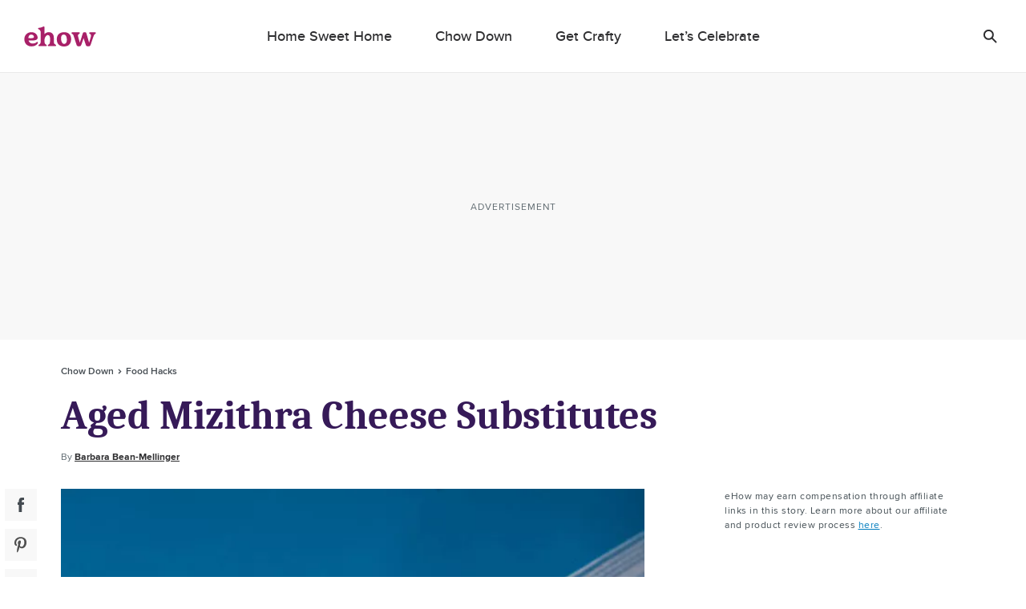

--- FILE ---
content_type: text/html; charset=utf-8
request_url: https://www.ehow.com/info_8525662_aged-mizithra-cheese-substitutes.html
body_size: 52526
content:
<!doctype html>
<html lang="en" data-n-head-ssr>
  <head >
    <meta charset="utf-8">
    <meta name="viewport" content="width=device-width,initial-scale=1,maximum-scale=2,minimal-ui">

    <script>window.lg_static = true</script>
    <link rel="preconnect" href="https://cdn.permutive.com" crossorigin="anonymous">
    <link rel="preconnect" href="https://www.googletagmanager.com" crossorigin="anonymous">
    <link rel="preconnect" href="https://reve.leafmedia.io" crossorigin="anonymous">
    <link rel="preconnect" href="https://assets.ehow.com/" crossorigin="anonymous">

    <link rel="shortcut icon" href="/favicon.ico">

    <!-- TODO: These need normalized-->
    

    <script vmid="gtm-initial-objects">window.lg=window.lg||{},window.lg.gtmId="GTM-KXRFCP9J",window.lg.testpool="default"</script>
    <script vmid="setup-script">window.dataLayer=window.dataLayer||[],window.lg=window.lg||{},window.lg.testpool=window.lg.testpool||"default",window.lg.utils=window.lg.utils||{meta:{},createUUID(){var e=Math.pow(10,10);return Math.floor(Math.random()*e)+"."+Math.floor(Math.random()*e)},getPublisherProvidedID(){var e="PublisherProvidedID";let t=window.sessionStorage.getItem(e);return t||(t=this.createUUID(),window.sessionStorage.setItem(e,t)),t},getUserMetaData(){var e=!!(t=window.localStorage.getItem("lgUser")),t=e?JSON.parse(t):"";t=e?t.slug:"";return{lg_uuid:this.getPublisherProvidedID(),logged_in:e,experiment:window.lg.testpool,user_id:t}}}</script>

    <script vmid="dfp-google-tag">window.dataLayer=window.dataLayer||[],window.googletag={cmd:[]},window.dfpOptions={infiniteScroll:{hasFetchedDFP:!1,slugs:[]},email:{options:{},set:!1,empty:null}},window.addDfpInfiniteScrollArticles=(i=[])=>{window.dfpOptions.infiniteScroll.slugs=i,window.dfpOptions.infiniteScroll.hasFetchedDFP=!0},window.populateMarketingSlider=(i={})=>{window.dfpOptions.email.options=i,window.dfpOptions.email.set=!0},window.googletag.cmd.push(()=>{window.googletag.pubads().addEventListener("slotRenderEnded",i=>{"emailslider1-1"===i.slot.getSlotElementId()&&(i.isEmpty?window.dfpOptions.email.empty=!0:window.dfpOptions.email.empty=!1)})})</script>

    <!-- CM-8285: Update webvitals script from 3.3.0 to 3.5.0 and include INP -->
    <script vmid="web-vitals" data-hid="web-vitals" src="https://unpkg.com/web-vitals@3.5.0/dist/web-vitals.iife.js" defer></script>
    <script>function sendVitalsToDataLayer(a){return function(e){const t=["LCP","TTFB","FCP"].includes(a)?1:1e3,s=Math.round(e.value*t);window.dataLayer.push({event:"web vitals "+a,vitals:s}),window.dataLayer.push({event:"web_vitals",webVitals:{type:a,value:s}})}}window.addEventListener("DOMContentLoaded",(function(){try{webVitals.getCLS(sendVitalsToDataLayer("CLS")),webVitals.getFID(sendVitalsToDataLayer("FID")),webVitals.getINP(sendVitalsToDataLayer("INP")),webVitals.getLCP(sendVitalsToDataLayer("LCP")),webVitals.getFCP(sendVitalsToDataLayer("FCP")),webVitals.getTTFB(sendVitalsToDataLayer("TTFB"))}catch(a){console.log("web vitals is not available")}}))</script>

    <!-- CM-7307: Load instana 5% of the time -->
    <script>100*Math.random()<5?(!function(n,e,t,i,a,s,u){n.InstanaEumObject=a,n[a]=n[a]||function(){(n[a].q=n[a].q||[]).push(arguments)},n[a].l=1*new Date,s=e.createElement(t),u=e.getElementsByTagName(t)[0],s.async=1,s.src="https://eum.instana.io/eum.min.js",u.parentNode.insertBefore(s,u)}(window,document,"script",0,"ineum"),function(n,e,t,i){n[e]||(n[e]=t,(i=n[t]=function(){i.q.push(arguments)}).q=[],i.v=2,i.l=1*new Date)}(window,"InstanaEumObject","ineum"),ineum("reportingUrl","https://eum-red-saas.instana.io"),ineum("key","Py_uN1OTTXmU_kU22u1uyQ"),ineum("trackSessions"),ineum("ignoreUrls",[/(localhost|cm\\d\\d\\d\\d).*/])):window.ineum=function(){}</script>

    <script vmid="reve-script">window.reve=window.reve||{},window.reve.cmd=window.reve.cmd||[];const createUUID=()=>{const e=Math.pow(10,10);return`${Math.floor(Math.random()*e)}.${Math.floor(Math.random()*e)}`},getPublisherProvidedID=()=>{let e=window.sessionStorage.getItem("PublisherProvidedID");return e||(e=createUUID(),window.sessionStorage.setItem("PublisherProvidedID",e)),e},enableYieldManager=Boolean("true");function loadReve(){if(enableYieldManager)return;const e=document.querySelector("#app");if(!window.lg||!e)return;if(window.REVE_LOADED)return;window.REVE_LOADED=!0,console.info("AD MANAGER - Loading Reve Script");const n=void 0===window._reveConfig?{}:window._reveConfig.dfpData||{};n.lg_uuid=getPublisherProvidedID(),n.experiment=window.lg.testpool,window.reve.cmd.push(()=>{window.reve.setState("gptTargeting",n),window.reve.setState("permutiveTargeting",window._reveConfig.permutiveData)});const r=document.createElement("script");r.src="https://reve.leafmedia.io/ehow.js",r.defer=!0,r.setAttribute("vmid","reve-site-script"),r.setAttribute("hid","reve-site-script"),document.head.appendChild(r)}function loadAssertiveYield(){if(!enableYieldManager||window.AY_LOADED)return;window.AY_LOADED=!0,console.info("AD MANAGER - Loading AY Yield Manager Script");const e=document.createElement("script");e.src="https://okQJP67stBAzutPWd.ay.delivery/manager/okQJP67stBAzutPWd",e.referrerpolicy="no-referrer-when-downgrade",document.head.appendChild(e)}console.info("AD MANAGER - enableYieldManager: ",enableYieldManager),window.loadReve=loadReve,window.addEventListener("DOMContentLoaded",()=>{loadReve()}),loadAssertiveYield()</script>

    <!--
    <script>
      document.cookie = 'lg_affinity=[Affinity]; Path=/; Max-Age=1800; SameSite=None; Secure'
    </script>
    -->

    <meta data-n-head="ssr" property="og:site_name" content="ehow.com"><meta data-n-head="ssr" property="fb:app_id" content="63203377906"><meta data-n-head="ssr" property="fb:pages" content="93743106025"><meta data-n-head="ssr" name="twitter:card" content="summary_large_image"><meta data-n-head="ssr" name="twitter:title" content="Aged Mizithra Cheese Substitutes | ehow.com"><meta data-n-head="ssr" name="twitter:description" content="Mizithra is a Greek cheese made from sheep&#x27;s milk. Some cooks who have used mizithra appreciate its taste and texture so much that they say there is simply no substitute for it."><meta data-n-head="ssr" name="description" content="Mizithra is a Greek cheese made from sheep&#x27;s milk. Some cooks who have used mizithra appreciate its taste and texture so much that they say there is simply no substitute for it."><meta data-n-head="ssr" name="author_image" content="https://s3-us-west-1.amazonaws.com/contentlab.studiod/profile/11/22/655511dfda2c489f98b49d81e9328a97"><meta data-n-head="ssr" property="og:description" content="Mizithra is a Greek cheese made from sheep&#x27;s milk. Some cooks who have used mizithra appreciate its taste and texture so much that they say there is simply no substitute for it."><meta data-n-head="ssr" property="og:url" content="https://www.ehow.com/info_8525662_aged-mizithra-cheese-substitutes.html"><meta data-n-head="ssr" property="og:title" content="Aged Mizithra Cheese Substitutes | ehow.com"><meta data-n-head="ssr" property="og:type" content="article"><meta data-n-head="ssr" name="robots" content="max-image-preview:large"><meta data-n-head="ssr" property="og:image" content="https://assets.ehow.com/640/ehowta/getty/cache.gettyimages.com/c5f464a862ae421f9750d8f0e1f2e701.jpg"><meta data-n-head="ssr" name="twitter:image" content="https://assets.ehow.com/640/ehowta/getty/cache.gettyimages.com/c5f464a862ae421f9750d8f0e1f2e701.jpg"><meta data-n-head="ssr" name="twitter:image:alt" content="..."><title>Aged Mizithra Cheese Substitutes | ehow</title><link data-n-head="ssr" vmid="canonical-url" rel="canonical" href="https://www.ehow.com/info_8525662_aged-mizithra-cheese-substitutes.html"><link data-n-head="ssr" rel="preload" media="(min-width: 500px)" imagesrcset="https://assets.ehow.com/630x/ehowta/getty/cache.gettyimages.com/c5f464a862ae421f9750d8f0e1f2e701.jpg?type=webp" fetchpriority="high" as="image"><link data-n-head="ssr" rel="preload" media="(max-width: 499.99px)" imagesrcset="https://assets.ehow.com/375/ehowta/getty/cache.gettyimages.com/c5f464a862ae421f9750d8f0e1f2e701.jpg?type=webp" fetchpriority="high" as="image"><script data-n-head="ssr" vmid="cmp-stub" data-hid="cmp-stub" async>
// InMobi Choice. Consent Manager Tag v3.0 (for TCF 2.2)
(function() {
  var element = document.createElement('script');
  var firstScript = document.getElementsByTagName('script')[0];
  var url = 'https://cmp.inmobi.com/choice/vPn77x7pBG57Y/ehow.com/choice.js?tag_version=V3';
  var uspTries = 0;
  var uspTriesLimit = 3;
  element.async = true;
  element.type = 'text/javascript';
  element.src = url;

  firstScript.parentNode.insertBefore(element, firstScript);

  function makeStub() {
    var TCF_LOCATOR_NAME = '__tcfapiLocator';
    var queue = [];
    var win = window;
    var cmpFrame;

    function addFrame() {
      var doc = win.document;
      var otherCMP = !!(win.frames[TCF_LOCATOR_NAME]);

      if (!otherCMP) {
        if (doc.body) {
          var iframe = doc.createElement('iframe');

          iframe.style.cssText = 'display:none';
          iframe.name = TCF_LOCATOR_NAME;
          doc.body.appendChild(iframe);
        } else {
          setTimeout(addFrame, 5);
        }
      }
      return !otherCMP;
    }

    function tcfAPIHandler() {
      var gdprApplies;
      var args = arguments;

      if (!args.length) {
        return queue;
      } else if (args[0] === 'setGdprApplies') {
        if (
          args.length > 3 &&
          args[2] === 2 &&
          typeof args[3] === 'boolean'
        ) {
          gdprApplies = args[3];
          if (typeof args[2] === 'function') {
            args[2]('set', true);
          }
        }
      } else if (args[0] === 'ping') {
        var retr = {
          gdprApplies: gdprApplies,
          cmpLoaded: false,
          cmpStatus: 'stub'
        };

        if (typeof args[2] === 'function') {
          args[2](retr);
        }
      } else {
        if(args[0] === 'init' && typeof args[3] === 'object') {
          args[3] = Object.assign(args[3], { tag_version: 'V3' });
        }
        queue.push(args);
      }
    }

    function postMessageEventHandler(event) {
      var msgIsString = typeof event.data === 'string';
      var json = {};

      try {
        if (msgIsString) {
          json = JSON.parse(event.data);
        } else {
          json = event.data;
        }
      } catch (ignore) {}

      var payload = json.__tcfapiCall;

      if (payload) {
        window.__tcfapi(
          payload.command,
          payload.version,
          function(retValue, success) {
            var returnMsg = {
              __tcfapiReturn: {
                returnValue: retValue,
                success: success,
                callId: payload.callId
              }
            };
            if (msgIsString) {
              returnMsg = JSON.stringify(returnMsg);
            }
            if (event && event.source && event.source.postMessage) {
              event.source.postMessage(returnMsg, '*');
            }
          },
          payload.parameter
        );
      }
    }

    while (win) {
      try {
        if (win.frames[TCF_LOCATOR_NAME]) {
          cmpFrame = win;
          break;
        }
      } catch (ignore) {}

      if (win === window.top) {
        break;
      }
      win = win.parent;
    }
	
    if (!cmpFrame) {
      addFrame();
      win.__tcfapi = tcfAPIHandler;
      win.addEventListener('message', postMessageEventHandler, false);
    }
  };

  makeStub();

  function makeGppStub() {
    const CMP_ID = 10;
    const SUPPORTED_APIS = [
      '2:tcfeuv2',
      '6:uspv1',
      '7:usnatv1',
      '8:usca',
      '9:usvav1',
      '10:uscov1',
      '11:usutv1',
      '12:usctv1'
    ];

    window.__gpp_addFrame = function (n) {
      if (!window.frames[n]) {
        if (document.body) {
          var i = document.createElement("iframe");
          i.style.cssText = "display:none";
          i.name = n;
          document.body.appendChild(i);
        } else {
          window.setTimeout(window.__gpp_addFrame, 10, n);
        }
      }
    };
    window.__gpp_stub = function () {
      var b = arguments;
      __gpp.queue = __gpp.queue || [];
      __gpp.events = __gpp.events || [];

      if (!b.length || (b.length == 1 && b[0] == "queue")) {
        return __gpp.queue;
      }

      if (b.length == 1 && b[0] == "events") {
        return __gpp.events;
      }

      var cmd = b[0];
      var clb = b.length > 1 ? b[1] : null;
      var par = b.length > 2 ? b[2] : null;
      if (cmd === "ping") {
        clb(
          {
            gppVersion: "1.1", // must be “Version.Subversion”, current: “1.1”
            cmpStatus: "stub", // possible values: stub, loading, loaded, error
            cmpDisplayStatus: "hidden", // possible values: hidden, visible, disabled
            signalStatus: "not ready", // possible values: not ready, ready
            supportedAPIs: SUPPORTED_APIS, // list of supported APIs
            cmpId: CMP_ID, // IAB assigned CMP ID, may be 0 during stub/loading
            sectionList: [],
            applicableSections: [-1],
            gppString: "",
            parsedSections: {},
          },
          true
        );
      } else if (cmd === "addEventListener") {
        if (!("lastId" in __gpp)) {
          __gpp.lastId = 0;
        }
        __gpp.lastId++;
        var lnr = __gpp.lastId;
        __gpp.events.push({
          id: lnr,
          callback: clb,
          parameter: par,
        });
        clb(
          {
            eventName: "listenerRegistered",
            listenerId: lnr, // Registered ID of the listener
            data: true, // positive signal
            pingData: {
              gppVersion: "1.1", // must be “Version.Subversion”, current: “1.1”
              cmpStatus: "stub", // possible values: stub, loading, loaded, error
              cmpDisplayStatus: "hidden", // possible values: hidden, visible, disabled
              signalStatus: "not ready", // possible values: not ready, ready
              supportedAPIs: SUPPORTED_APIS, // list of supported APIs
              cmpId: CMP_ID, // list of supported APIs
              sectionList: [],
              applicableSections: [-1],
              gppString: "",
              parsedSections: {},
            },
          },
          true
        );
      } else if (cmd === "removeEventListener") {
        var success = false;
        for (var i = 0; i < __gpp.events.length; i++) {
          if (__gpp.events[i].id == par) {
            __gpp.events.splice(i, 1);
            success = true;
            break;
          }
        }
        clb(
          {
            eventName: "listenerRemoved",
            listenerId: par, // Registered ID of the listener
            data: success, // status info
            pingData: {
              gppVersion: "1.1", // must be “Version.Subversion”, current: “1.1”
              cmpStatus: "stub", // possible values: stub, loading, loaded, error
              cmpDisplayStatus: "hidden", // possible values: hidden, visible, disabled
              signalStatus: "not ready", // possible values: not ready, ready
              supportedAPIs: SUPPORTED_APIS, // list of supported APIs
              cmpId: CMP_ID, // CMP ID
              sectionList: [],
              applicableSections: [-1],
              gppString: "",
              parsedSections: {},
            },
          },
          true
        );
      } else if (cmd === "hasSection") {
        clb(false, true);
      } else if (cmd === "getSection" || cmd === "getField") {
        clb(null, true);
      }
      //queue all other commands
      else {
        __gpp.queue.push([].slice.apply(b));
      }
    };
    window.__gpp_msghandler = function (event) {
      var msgIsString = typeof event.data === "string";
      try {
        var json = msgIsString ? JSON.parse(event.data) : event.data;
      } catch (e) {
        var json = null;
      }
      if (typeof json === "object" && json !== null && "__gppCall" in json) {
        var i = json.__gppCall;
        window.__gpp(
          i.command,
          function (retValue, success) {
            var returnMsg = {
              __gppReturn: {
                returnValue: retValue,
                success: success,
                callId: i.callId,
              },
            };
            event.source.postMessage(msgIsString ? JSON.stringify(returnMsg) : returnMsg, "*");
          },
          "parameter" in i ? i.parameter : null,
          "version" in i ? i.version : "1.1"
        );
      }
    };
    if (!("__gpp" in window) || typeof window.__gpp !== "function") {
      window.__gpp = window.__gpp_stub;
      window.addEventListener("message", window.__gpp_msghandler, false);
      window.__gpp_addFrame("__gppLocator");
    }
  };

  makeGppStub();

  var uspStubFunction = function() {
    var arg = arguments;
    if (typeof window.__uspapi !== uspStubFunction) {
      setTimeout(function() {
        if (typeof window.__uspapi !== 'undefined') {
          window.__uspapi.apply(window.__uspapi, arg);
        }
      }, 500);
    }
  };

  var checkIfUspIsReady = function() {
    uspTries++;
    if (window.__uspapi === uspStubFunction && uspTries < uspTriesLimit) {
      console.warn('USP is not accessible');
    } else {
      clearInterval(uspInterval);
    }
  };

  if (typeof window.__uspapi === 'undefined') {
    window.__uspapi = uspStubFunction;
    var uspInterval = setInterval(checkIfUspIsReady, 6000);
  }
})();
// End InMobi Choice. Consent Manager Tag v3.0 (for TCF 2.2)

window.__tcfapi('addEventListener', 2, function(data, success) {
  if (!data.gdprApplies) {
    // default non-GDPR consent
    window.gtag('consent', 'update', {
      "ad_storage": "granted",
      "ad_user_data": "granted",
      "analytics_storage": "granted",
      "functionality_storage": "granted",
      "personalization_storage": "granted",
      "ad_personalization": "granted",
      "security_storage": "granted"
    });

    // shim OneTrust dependant tags
    window.dataLayer.push({
      event: 'OneTrustGroupsUpdated',
      OnetrustActiveGroups: ',' + ['C0001', 'C0002', 'C0003', 'C0004'].join(',') + ',',
    });
  }
});
</script><script data-n-head="ssr" type="text/javascript">window.lg.gtmData = {"user_id":"","adcat1":"food_drink","adcat2":"","adcat3":"","adcat4":"","topic1":[],"topic2":[],"topic3":[],"tags":[],"content_name":"Aged Mizithra Cheese Substitutes","studioid":"39f02d4b-3b33-49b7-a3ab-c979d853508e","article_id":12547777,"pagetype":"article","subpagetype":"article","published":"2011-06-02T08:10:52+00:00","updated":"2011-06-02T07:00:00+00:00","author":"Barbara Bean-Mellinger","scroll":0,"category":"Chow Down","subcategory":"Food Hacks","subsubcat":"","source":"LC","partner":"non-branded","partner_campaign":"no-campaign"};</script><script vmid="gtm-script" data-hid="gtm-script" type="text/javascript">
      ((onceName) => {
        if (window._bedrock && window._bedrock[onceName]) {
          return
        } else if (!window._bedrock) {
          window._bedrock = {}
        }

        
  function initGTMOnEvent(event) {
    initGTM();
    event.currentTarget.removeEventListener(event.type, initGTMOnEvent);
  }
  
  function initGTM() {    
    if (window.gtmDidInit) {
      return false;
    }
    window.gtmDidInit = true;
  
  
    if (!window.lg.gtmId) {
      console.error('GTM ID is not defined')
    }
  
    function pushNetworkInfo(obj) {
      window.dataLayer.push({
        gtmLoadTime: obj.gtmLoadTime,
        gtmSpeed: obj.gtmSpeed,
      })
    }
  
    if (window.lg.gtmData) {
      window.lg.speedTracking = {
        gtmLoadTime: null,
        gtmSpeed: null,
      }
  
      window.lg.utils.meta = window.lg.utils.getUserMetaData()
  
      Object.keys(window.lg.utils.meta).forEach(function (key) {
        const value = window.lg.utils.meta[key]
        window.lg.gtmData[key] = value
      })
  
      // when gtm loads, it will fire whatever is in dataLayer
      window.dataLayer.push(window.lg.gtmData)
  
      const gtmSpeedRanges = [
        [500, '0-500'],
        [1000, '501-1000'],
        [1500, '1001-1500'],
        [2000, '1501-2000'],
        [2500, '2001-2500'],
        [Infinity, '2500-'],
      ]
  
      // Load GTM as speed detection
      ;(function (w, d, s, l, i) {
  
        // disable gtm script load if query param exists
        const searchParams = new URLSearchParams(window.location.search)
        const gtm = searchParams.get('gtm')
        if (gtm == 'false') {
          return
        }
  
        let timeStart
        let timeDiff
        const randomQuery = Date.now() + (Math.random() * 1e8).toFixed()
  
        w[l] = w[l] || []
        w[l].push({
          'gtm.start': new Date().getTime(),
          event: 'gtm.js',
        })
  
        const f = d.getElementsByTagName(s)[0]
        const j = d.createElement(s)
        const dl = l != 'dataLayer' ? `&l=${l}` : ''
        j.async = true
        j.src = `https://www.googletagmanager.com/gtm.js?id=${i}${dl}&rand=${randomQuery}`
  
        j.onload = function (evt) {
          let gtmSpeed
          // for some reason this is 2 ~ 4 times larger than Chrome's network activity timing
          // this fires after execution
          timeDiff = Math.round(performance.now() - timeStart)
  
          // todo: move functionality out of this method
          for (let i = 0; i < gtmSpeedRanges.length; i++) {
            const item = gtmSpeedRanges[i]
            if (timeDiff < item[0]) {
              gtmSpeed = item[1]
              break
            }
          }
  
          window.lg.speedTracking.gtmLoadTime = parseInt(timeDiff, 10)
          window.lg.speedTracking.gtmSpeed = gtmSpeed
          pushNetworkInfo(window.lg.speedTracking)
        }
  
        j.onerror = function () {
          pushNetworkInfo(window.lg.speedTracking)
        }
  
        f.parentNode.insertBefore(j, f)
        timeStart = performance.now()
      })(window, document, 'script', 'dataLayer', window.lg.gtmId) // the id should be dynamically injected when moved to Fundation
    }
  }

  // fallback pages can already have DOMContentLoaded fired when this code is executed
  if (document.readyState === 'loading') {
    document.addEventListener("DOMContentLoaded", () => {
      false ? setTimeout(initGTM, 0) : initGTM()
    });
  } else {
    false ? setTimeout(initGTM, 0) : initGTM()
  };
  document.addEventListener("scroll", initGTMOnEvent);
  document.addEventListener("mousemove", initGTMOnEvent);
  document.addEventListener("touchstart", initGTMOnEvent);
  
    

        window._bedrock[onceName] = true
      })("gtm-script")
    </script><script data-n-head="ssr" data-hid="sailthru-script" src="https://ak.sail-horizon.com/spm/spm.v1.min.js" defer onload="this.__vm_l=1"></script><script data-n-head="ssr" type="application/ld+json">{"@context":"http://schema.org","@type":"BreadcrumbList","itemListElement":[{"@type":"ListItem","position":1,"item":{"@id":"https://www.ehow.com/chow-down","name":"Chow Down"}},{"@type":"ListItem","position":2,"item":{"@id":"https://www.ehow.com/chow-down/food-hacks","name":"Food Hacks"}}]}</script><style data-vue-ssr-id="ab2402e6:0 66fe5dc9:0 1c0b6115:0 72cb91a4:0 a94940f8:0 a9b5ac12:0 2e7ccaa2:0 603570e5:0 0f0d901a:0 c8027bbc:0 235c32b4:0 4decb074:0 c8f48bd2:0 e1a6a4ea:0 0d194404:0 21f9daec:0 31e3612a:0 3b465d3e:0 5402e3e2:0 4e2b6c76:0 b675ac52:0 9805dea6:0 88f3437a:0 0801947a:0 fe9df5be:0 2ca78b5a:0 6ad16472:0 7fc9e1d7:0 1a4f72bc:0 08659db9:0 191f1bfb:0 fa9a07ca:0 2ea0619c:0 6752554f:0 789a0405:0 1a42c54e:0 3d4b8f37:0">a,abbr,acronym,address,applet,article,aside,audio,b,big,blockquote,body,canvas,caption,center,cite,code,dd,del,details,dfn,div,dl,dt,em,embed,fieldset,figcaption,figure,footer,form,h1,h2,h3,h4,h5,h6,header,hgroup,html,i,iframe,img,ins,kbd,label,legend,li,mark,menu,nav,object,ol,output,p,pre,q,ruby,s,samp,section,small,span,strike,strong,summary,table,tbody,td,tfoot,th,thead,time,tr,tt,u,ul,var,video{border:0;font:inherit;font-size:100%;margin:0;outline:0;padding:0;vertical-align:baseline}a,a:focus,a:hover{margin:0;padding:0;-webkit-text-decoration:none;text-decoration:none;vertical-align:baseline}article,aside,details,figcaption,figure,footer,header,hgroup,menu,nav,section{display:block}body{line-height:1}ol,ul{list-style:none}blockquote,q{quotes:none}blockquote:after,blockquote:before,q:after,q:before{content:"";content:none}table{border-collapse:collapse;border-spacing:0}a:focus,input:focus{outline:0}.svg{background-position:50%;background-repeat:no-repeat;background-size:cover;display:block}.svg.expand-icon-small{background-image:url(/_nuxt/168020f2a10ff6419c0251b567a5b9e1.svg)}.svg.gallery-icon{background-image:url(/_nuxt/40cab381081931eb8751f2825ad22557.svg)}.svg.previous-icon{background-image:url(/_nuxt/2a8949c54ee7670208a3a1cb13476dc5.svg)}.svg.next-icon{background-image:url(/_nuxt/c555b42902a56f960fbf4571b75c9464.svg)}.svg.gallery-icon-white{background-image:url(/_nuxt/3f18ae0c54a3016f7970eb12bff5284d.svg)}.svg.arrow-down{background-image:url(/_nuxt/552c92f9693a08a4d0376d49953b4487.svg)}.svg.arrow-down-round{background-image:url(/_nuxt/61663d4a773f09f00b5588cb3dbb2927.svg)}.svg.arrow-down-small,.svg.svg--arrow-down-small{background-image:url(/_nuxt/ce137c9e1dfaca1a76779d8b6ae3a379.svg)}.svg.arrow-left-small{background-image:url(/_nuxt/c372f06f584bd4bc183baa08bbd6acc3.svg)}.svg.arrow-right-small{background-image:url(/_nuxt/84f3e926dafe4a599b8113daf81a044f.svg)}.svg.submit-arrow{background-image:url(/_nuxt/45a922b0e906d6667f3e826500eddf09.svg)}.svg.carousel-right-arrow{background-image:url(/_nuxt/1cc4f0ccc9d03e03b7c2c0140b6ce9c8.svg)}.svg.search-form-button,.svg.search-glass-light{background-image:url(/_nuxt/3914b867eacec7a8468b68295274ea36.svg)}.svg.search-arrowright{background-image:url(/_nuxt/cfd2710a0ff8e84d8f01e1d9cf63309d.svg)}.svg.facebook,.svg.facebook-black,.svg.svg--facebook{background-image:url(/_nuxt/41990a822cdd508688c9ea5e392f947b.svg)}.svg.pinterest-black,.svg.svg--pinterest{background-image:url(/_nuxt/8c52feab031c9455704f95035bfc1813.svg)}.svg.svg--twitter,.svg.twitter-black{background-image:url(/_nuxt/8ec10430dbfa87d355d5157647077429.svg)}.svg.instagram-black{background-image:url(/_nuxt/c2c4c67cc692804a8e34d06f88b9a84a.svg)}.svg.linkedin-black{background-image:url(/_nuxt/8950ef02600ccd6fc97f47884dbc6461.svg)}.svg.flipboard,.svg.flipboard-black,.svg.svg--flipboard{background-image:url(/_nuxt/bc204e3075c5e0613f76fd67059fa478.svg)}.svg.email-black,.svg.envelope,.svg.svg--email,.svg.svg--envelope{background-image:url(/_nuxt/f65e770d8abdb24ca0cdbb19baa53dbd.svg)}.svg.close-light{background-image:url(/_nuxt/90571896dab483c458c032da568a2b12.svg)}.svg.copy-close-light{background-image:url(/_nuxt/90571896dab483c458c032da568a2b12.svg)}.svg.close-gray{background-image:url(/_nuxt/5a75ca657f3f81baa6adcec0e7564c66.svg)}.svg.pinterest-white{background-image:url(/_nuxt/7f83df429a328a5731a900ad69c49378.svg)}.svg.flipboard-white{background-image:url(/_nuxt/2acf7948e50ab8747fd6539337e8cf2d.svg)}.svg.facebook-white{background-image:url(/_nuxt/3adb799957dbfc310b08e1aa758a2175.svg)}.svg.google-white{background-image:url(/_nuxt/98861ddafa10311594264158d4af665c.svg)}.svg.twitter-white{background-image:url(/_nuxt/cc968ae7d637d7adaf201a5e9b8a55c0.svg)}.svg.hotspot-marker-plus{background-image:url(/_nuxt/486791d142287e6d028a24d0f04244a8.svg)}.svg.hotspot-popover-close{background-image:url(/_nuxt/5ed12038b15332d369482cd4de764f2b.svg)}.svg.slideshow-photos-icon,.svg.slideshow-photos-icon-black{background-image:url(/_nuxt/82e0e9961576d3b0b7b4148e23ac2e59.svg)}.svg.slideshow-swipe-finger{background-image:url(/_nuxt/a74faa387cc8c0851010cd5312926b0c.svg)}.svg.close-black{background-image:url(/_nuxt/efbca60b5acdd7493304772c323b7c84.svg)}.svg.pinterest-pin{background-image:url(/_nuxt/49449de1423192194b90a1ec91c8a066.svg)}@media (min-width:768px){.svg.pinterest-pin{background-image:url(/_nuxt/a3817f4d2d76aa00cd49bb880660c278.svg)}}.svg.black-checkmark{background-image:url(/_nuxt/8f094682423ad72306b7698bdafcdfa1.svg)}.svg.white-checkmark{background-image:url(/_nuxt/9b0fe19c4baeb2a62d499c282380c517.svg)}.svg.changes-saved{background-image:url(/_nuxt/d8610c17e38b2d2b83467d3d74efa603.svg)}.svg.confirmed-contributor-checkmark{background-image:url(/_nuxt/ae26a0a935c42fafd940919878ee02c4.svg)}.svg.arrow-left{background-image:url(/_nuxt/decaf92779b03ac36ba2f1c6a96bdee4.svg)}.svg.arrow-right{background-image:url(/_nuxt/7db803c0eb2d2e95cd9c63fff623bbad.svg)}.svg.arrow-right-gold{background-image:url(/_nuxt/f683b7ea9a871b6028127a03430b5156.svg)}.svg.arrow-right-white{background-image:url(/_nuxt/6c01ad8bf72c725003660a8b9257ecbe.svg)}.svg.arrow-right-rounded-olive{background-image:url(/_nuxt/2c963dfd1d03b25bfd41c2227e72b538.svg)}.svg.arrow-right-black{background-image:url(/_nuxt/4d4279ae77e9ff506bbc538756f237f0.svg)}.svg.arrow-right-blue{background-image:url(/_nuxt/2437ed2af160173a09d25d21de531aaf.svg)}.svg.close-black-circle{background-image:url(/_nuxt/6c1684aace7e6b3ef97db343f48380a8.svg)}.svg.close-gray-circle{background-image:url(/_nuxt/12de0fca16775c9977dc3b032c317fb8.svg)}.svg.close-yellow-circle{background-image:url(/_nuxt/b75d8d2ca0e0bdaa0e7bdd479c067c5f.svg)}.svg.arrow-down-long-thin-shadow{background-image:url(/_nuxt/b8ee4211b04657a398fbedaf7c9c362d.svg)}.svg.newsletter-arrow-mobile{background-image:url(/_nuxt/018f5aa1ca267fd512819f5ec610ba4d.svg)}.svg.exclamation-point-white{background-image:url(/_nuxt/219ad7d630a54f63ea9d82c21e705534.svg)}.ui-slideshow-icons,.ui-slideshow-icons:after{background-position:50%;background-repeat:no-repeat}.ui-slideshow-icons:after{content:" ";display:block;filter:white;height:40px;width:40px}.ui-slideshow-icons.expand-icon:after{background-image:url(/_nuxt/f761886f6669b104e3f9bf3e81df1716.svg)}.ui-slideshow-icons.chevron-next-icon:after{background-image:url(/_nuxt/3d56ea69b531a3b9d39e0766f507b507.svg)}.ui-slideshow-icons.chevron-previous-icon:after{background-image:url(/_nuxt/123ff8cef4d80648e9c6656cd92b45b6.svg)}.ui-slideshow-icons.close-icon:after{background-image:url(/_nuxt/d8a12159616b90107d93beb56c2a35fe.svg);background-size:16px}.ui-slideshow-icons.visitlink-icon:after{background-image:url(/_nuxt/49feb4dac1eac285cae141b691edb5d4.svg)}
/*! normalize.css v8.0.0 | MIT License | github.com/necolas/normalize.css */html{line-height:1.15;-webkit-text-size-adjust:100%}h1{font-size:2em;margin:0}*{box-sizing:border-box}body.no-scroll{overflow:hidden}
.ui-body{color:#2e2e30;font-family:ProximaNovaRegular,Arial,sans-serif;font-size:17px;line-height:28px}.ui-body a{color:#007cbe;transition:color .2s linear}.ui-body a,.ui-body a:hover{-webkit-text-decoration:underline;text-decoration:underline}.ui-body a:hover{color:#0d6493;cursor:pointer}.ui-body b,.ui-body strong{font-family:ProximaNovaBold,Arial,sans-serif;font-weight:400}.ui-body b em,.ui-body b i,.ui-body strong em,.ui-body strong i{font-family:ProximaNovaBoldItalic,Arial,sans-serif;font-weight:400}.ui-body em,.ui-body i{font-family:ProximaNovaRegularItalic,Arial,sans-serif;font-style:normal}.ui-body em b,.ui-body em strong,.ui-body i b,.ui-body i strong{font-family:ProximaNovaBoldItalic,Arial,sans-serif;font-weight:400}.ui-body sup{font-size:smaller;vertical-align:super}.ui-body sub{font-size:smaller;vertical-align:sub}.ui-label{color:#444b51;font-family:ProximaNovaRegular,Arial,sans-serif;font-size:12px;line-height:18px}.ui-label b,.ui-label strong{font-family:ProximaNovaBold,Arial,sans-serif;font-weight:400}.ui-label b em,.ui-label b i,.ui-label strong em,.ui-label strong i{font-family:ProximaNovaBoldItalic,Arial,sans-serif;font-weight:400}.ui-label em,.ui-label i{font-family:ProximaNovaRegularItalic,Arial,sans-serif;font-style:normal}.ui-label em b,.ui-label em strong,.ui-label i b,.ui-label i strong{font-family:ProximaNovaBoldItalic,Arial,sans-serif;font-weight:400}.ui-label-bold{color:#444b51;font-family:ProximaNovaSemiBold,Arial,sans-serif;font-size:12px;line-height:18px}.ui-heading-2{font-size:28px;line-height:36px}.ui-heading-2,.ui-heading-3{color:#2e2e30;font-family:ProximaNovaSemiBold,Arial,sans-serif}.ui-heading-3{font-size:22px;line-height:28px}.fade-enter-active,.fade-leave-active{transition:opacity .5s}.fade-enter,.fade-leave-to{opacity:0}.CTS-A{font-family:FuturaPtDemi,Trebuchet MS,sans-serif;line-height:60px}.CTS-A,.CTS-B,.CTS-C,.CTS-D{color:#2e2e30;font-style:normal}.CTS-E,.CTS-F{color:#606b71;font-style:normal}.CTS-G{font-family:FuturaPtDemi,Trebuchet MS,sans-serif;font-size:32px;line-height:38px}.CTS-G,.CTS-J{color:#2e2e30;font-style:normal}.CTS-J{font-family:ProximaNovaMedium,Arial,sans-serif;font-size:14px;letter-spacing:1px;line-height:22px}.CTS-J,.CTS-K{text-transform:uppercase}.CTS-K{color:#606b71;font-family:ProximaNovaRegular,Arial,sans-serif;font-size:12px;letter-spacing:.09em;line-height:18px}.CTS-T{color:#2e2e30;font-family:ProximaNovaMedium,Arial,sans-serif;font-size:13px;letter-spacing:1px;line-height:22px;text-transform:uppercase}.CTS-T,.CTS-W{font-style:normal}.CTS-W{color:#606b71;font-family:ProximaNovaRegular,Arial,sans-serif;font-size:10px;letter-spacing:.07em;line-height:16px}.STS-A{line-height:20px}.STS-A,.STS-B{color:#2e2e30;font-family:FuturaPtDemi,Trebuchet MS,sans-serif;font-style:normal}.STS-B{font-weight:500;line-height:26px}.STS-C{color:#2e2e30;font-family:FuturaPtDemi,Trebuchet MS,sans-serif;font-style:normal;line-height:32px}.STS-D,.STS-E,.STS-F{color:#606b71;font-style:normal}.STS-G,.STS-H{color:#606b71}.STS-H{font-family:ProximaNovaMedium,Arial,sans-serif;font-size:14px;font-style:normal;line-height:22px}.CTS-A,.STS-H{letter-spacing:0}.CTS-A{font-family:CaladeaBold,Georgia,serif;font-size:50px;font-weight:700;line-height:55px}.CTS-B{font-size:28px;line-height:36px}.CTS-B,.CTS-C{font-family:ProximaNovaSemiBold,Arial,sans-serif;font-weight:600;letter-spacing:0}.CTS-C{font-size:22px;line-height:28px}.CTS-D{font-size:17px;line-height:28px}.CTS-D,.CTS-E{font-family:ProximaNovaRegular,Arial,sans-serif;font-weight:400;letter-spacing:0}.CTS-E,.CTS-F{font-size:12px;line-height:18px}.CTS-F{font-family:ProximaNovaSemiBold,Arial,sans-serif;font-weight:600;letter-spacing:0}.CTS-G{font-size:34px;line-height:40px}.CTS-G,.STS-A{font-family:CaladeaBold,Georgia,serif;font-weight:700;letter-spacing:0}.STS-A{font-size:14px;line-height:18px}.STS-B{font-size:20px;line-height:24px}.STS-B,.STS-C{font-family:CaladeaBold,Georgia,serif;font-weight:700;letter-spacing:0}.STS-C{font-size:24px;line-height:30px}.STS-D{font-family:ProximaNovaRegular,Arial,sans-serif;font-weight:400}.STS-D,.STS-E{font-size:10px;letter-spacing:0;line-height:16px}.STS-E{font-family:ProximaNovaSemiBold,Arial,sans-serif;font-weight:600}.STS-F{font-family:ProximaNovaRegular,Arial,sans-serif;font-weight:400}.STS-F,.STS-G{font-size:14px;letter-spacing:0;line-height:22px}.STS-G{font-family:ProximaNovaSemiBold,Arial,sans-serif;font-weight:600}.ui-body a{color:#a52066}.ui-body a:hover{color:#361a58}.svg{background-position:50%;background-repeat:no-repeat;background-size:cover;display:block}.svg.ehow-nav-logo{background-image:url(/_nuxt/0e40c24ca4b5a0aa9d1f13e9c3391572.svg)}.svg.search-ehow-arrowright{background-image:url(/_nuxt/ee03f62d46c4d077d590685262287e47.svg)}.svg.envelope-white{background-image:url(/_nuxt/c3ad521929daf37a75bf1724fbe5f8b2.svg)}.svg.arrow-right{background-image:url(/_nuxt/6c5876828e319b8c47aa2eeecccb3036.svg)}@font-face{font-display:swap;font-family:ProximaNovaRegular;src:url(/_nuxt/fonts/proximanova-regular.00e7a1b.woff2) format("woff2")}@font-face{font-display:swap;font-family:ProximaNovaRegularItalic;src:url(/_nuxt/fonts/proximanova-regularit.a34c33e.woff2) format("woff2")}@font-face{font-display:swap;font-family:ProximaNovaSemiBold;src:url(/_nuxt/fonts/proximanova-semibold.d376951.woff2) format("woff2")}@font-face{font-display:swap;font-family:ProximaNovaSemiBoldItalic;src:url(/_nuxt/fonts/proximanova-semiboldit.a20b22d.woff2) format("woff2")}@font-face{font-display:swap;font-family:ProximaNovaBold;src:url(/_nuxt/fonts/proximanova-bold.67a5122.woff2) format("woff2")}@font-face{font-display:swap;font-family:ProximaNovaBoldItalic;src:url(/_nuxt/fonts/proximanova-boldit.34a9bed.woff2) format("woff2")}@font-face{font-display:swap;font-family:ProximaNovaMedium;src:url(/_nuxt/fonts/proximanova-medium.ae1bcad.woff2) format("woff2")}@font-face{font-display:swap;font-family:ProximaNovaMediumItalic;src:url(/_nuxt/fonts/proximanova-mediumit.db61573.woff2) format("woff2")}@font-face{font-display:swap;font-family:CaladeaBold;src:url(/_nuxt/fonts/caladea-v7-latin-700.9168746.woff2) format("woff2")}@font-face{font-display:swap;font-family:CaladeaBoldItalic;src:url(/_nuxt/fonts/caladea-v7-latin-700italic.025b5b0.woff2) format("woff2")}@font-face{font-display:swap;font-family:fontello;src:url(/_nuxt/fonts/fontello.4db0aca.woff2) format("woff2")}[class*=" icon-"]:before,[class^=icon-]:before{font-family:fontello,sans-serif;font-style:normal;font-weight:400;speak:none;display:inline-block;font-feature-settings:normal;font-variant:normal;line-height:1em;margin-left:.2em;margin-right:.2em;text-align:center;text-decoration:inherit;text-transform:none;width:1em;-webkit-font-smoothing:antialiased;-moz-osx-font-smoothing:grayscale}.icon-leftarrow:before{content:"\e800"}.icon-leftarrow_basic:before{content:"\e801"}.icon-rightarrow:before{content:"\e802"}.icon-rightarrow_basic:before{content:"\e803"}.icon-ehownow_logo:before{content:"\e804"}.icon-ehow_logo:before{content:"\e805"}.icon-mom_icon:before{content:"\e806"}.icon-money_icon:before{content:"\e807"}.icon-crafts_icon:before{content:"\e808"}.icon-food_icon:before{content:"\e809"}.icon-ehownow_icon:before{content:"\e80a"}.icon-health_icon:before{content:"\e80b"}.icon-home_icon:before{content:"\e80c"}.icon-uparrow:before{content:"\e80d"}.icon-close_xbutton:before{content:"\e80e"}.icon-downarrow:before{content:"\e80f"}.icon-drivenbydm_logo:before{content:"\e810"}.icon-style_icon:before{content:"\e811"}.icon-tech_icon:before{content:"\e812"}.icon-morecategories_icon:before{content:"\e813"}.icon-magnifying_glass:before{content:"\e814"}.icon-closex:before{content:"\e815"}.icon-forward:before{content:"\e816"}.icon-camera:before{content:"\e817"}.icon-up-bold:before{content:"\e818"}.icon-up-open-big:before{content:"\e819"}.icon-icon_mail:before{content:"\e81a"}.icon-social_pinterest:before{content:"\e81b"}.icon-social_googleplus:before{content:"\e81c"}.icon-social_facebook:before{content:"\e81d"}.icon-social_twitter:before{content:"\e81e"}.icon-social_linkedin_square:before{content:"\e81f"}.icon-social_instagram:before{content:"\e820"}.icon-icon_menu:before{content:"\e821"}.icon-comment:before{content:"\e822"}.icon-right-dir:before{content:"\e823"}.icon-left-dir:before{content:"\e824"}.icon-right-big:before{content:"\e825"}.icon-left-big:before{content:"\e826"}.icon-play-circled2:before{content:"\e827"}.icon-finger2:before{content:"\e828"}.icon-briefcase:before{content:"\e829"}.icon-basket:before{content:"\e82a"}.icon-th-thumb:before{content:"\e82b"}.icon-tools:before{content:"\e82c"}.icon-thumbs-down-alt:before{content:"\e82d"}.icon-thumbs-up-alt:before{content:"\e82e"}.icon-ok-circled:before{content:"\e82f"}.icon-to-end:before{content:"\e830"}.icon-cbox-checked:before{content:"\e831"}.icon-cbox-empty:before{content:"\e832"}.icon-articles:before{content:"\e833"}.icon-thumbs-up:before{content:"\e834"}.icon-social_whatsapp:before{content:"\e835"}.icon-image-placeholder-1:before{content:"\e836"}.icon-dm_heart:before{content:"\e837"}.icon-star:before{content:"\e838"}.icon-heart:before{content:"\e839"}.icon-quill:before{content:"\e83a"}.icon-google_plus:before{content:"\e83b"}.icon-uparrow-alt:before{content:"\e83c"}.icon-down-open-big:before{content:"\e83d"}.icon-downarrow-alt:before{content:"\e83e"}.icon-glyph:before{content:"\e83f"}.icon-heart-circle-full:before{content:"\e840"}.icon-heart-circle:before{content:"\e841"}.icon-pinterest-alt:before{content:"\e842"}.icon-plus:before{content:"\e843"}.icon-plus-circled:before{content:"\e844"}.icon-plus-1:before{content:"\e845"}.icon-plus-outline:before{content:"\e846"}.icon-plus-2:before{content:"\e847"}.icon-left-open-big:before{content:"\e848"}.icon-right-open-big:before{content:"\e849"}.icon-indoors-out:before{content:"\e84a"}.icon-grey-back:before{content:"\e85c"}.icon-hamburger:before{content:"\e85d"}.icon-magnifying-glass:before{content:"\e85e"}.icon-white-back:before{content:"\e85f"}.icon-camera_2:before{content:"\e861"}.icon-spring-refresh:before{content:"\e86c"}.icon-icon1:before{content:"\e86e"}.icon-twocircles:before{content:"\e86f"}.icon-ikealogo:before{content:"\e870"}.icon-back-to-college:before{content:"\e87e"}.icon-beverages:before{content:"\e8af"}.icon-burgers:before{content:"\e8b0"}.icon-condiments:before{content:"\e8b1"}.icon-no_grill:before{content:"\e8b2"}.icon-proteins:before{content:"\e8b3"}.icon-sides:before{content:"\e8b4"}.icon-veggies:before{content:"\e8b5"}*{box-sizing:border-box}:focus{outline:none}body{background-color:#fff;color:#444b51;font-family:ProximaNovaRegular,Arial,sans-serif;font-size:16px;line-height:24px;margin:0;padding:0}body.no-scroll{overflow:hidden}a,a:focus,a:hover{outline:none;-webkit-text-decoration:none;text-decoration:none;vertical-align:top;-webkit-focus-ring-color:none}#app{background-color:#fff}.FLC{clear:both}.FLC:after{clear:both;content:" ";display:block;font-size:0;height:0;visibility:hidden}.container{margin:0 auto;max-width:1440px;width:100%}.container .inner{width:100%}.container .inner.inner--padding{padding:0 10px}@media (min-width:768px){.container .inner.inner--padding{padding:0 30px}}@media (min-width:991px){.container .inner.inner--padding{padding:0 45px}}@media (min-width:1200px){.container .inner.inner--padding{padding:0 95px}}.site-main{min-height:200px}@media (min-width:1200px){.site-main{min-height:500px}}.site-main .view{margin:0 auto;max-width:1440px;min-height:200px;width:100%}@media (min-width:991px){.site-main .view{min-height:500px}}.site-main .view .inner.inner--padding{padding:0 10px 30px}@media (min-width:768px){.site-main .view .inner.inner--padding{padding:0 15px 30px}}@media (min-width:991px){.site-main .view .inner.inner--padding{padding:30px 95px}}.site-main .view .component-social-share-mobile-icons{display:none}.site-main .view .component-social-share-mobile-icons .social-share--wrapper .social-action{right:170px}.auth-container{text-align:center}.auth-container .auth-header{color:#444b51;font-family:ProximaNovaRegular,Arial,sans-serif;font-size:24px;letter-spacing:.5px;line-height:36px;margin:0 auto;max-width:400px;padding-top:30px}@media (min-width:991px){.auth-container .auth-header{font-size:28px}}.auth-container .auth-subheader{color:#ccc;font-family:ProximaNovaRegular,Arial,sans-serif;font-size:18px;margin:10px 0}.auth-container .auth-seperator{background-color:#eee;height:4px;margin:50px auto;max-width:600px}.auth-container .auth-form{margin:0 auto;max-width:300px;width:100%}.auth-container .auth-form .auth-form__row{margin-bottom:30px;position:relative;vertical-align:top}.auth-container .auth-form .auth-form__row.auth-form__row--firstname,.auth-container .auth-form .auth-form__row.auth-form__row--lastname{display:inline-block;width:49%}.auth-container .auth-form .auth-form__row.auth-form__row--firstname{margin-right:2%}.auth-container .auth-form .auth-form__row.auth-form__row--newsletter .auth-form__input--newsletter:checked,.auth-container .auth-form .auth-form__row.auth-form__row--newsletter .auth-form__input--newsletter:not(:checked){left:-9999px;position:absolute}.auth-container .auth-form .auth-form__row.auth-form__row--newsletter .auth-form__input--newsletter:checked+.label,.auth-container .auth-form .auth-form__row.auth-form__row--newsletter .auth-form__input--newsletter:not(:checked)+.label{color:#ccc;cursor:pointer;display:inline-block;font-size:14px;line-height:20px;padding-left:35px;position:relative;text-align:left;width:100%}.auth-container .auth-form .auth-form__row.auth-form__row--newsletter .auth-form__input--newsletter:checked+.label:before,.auth-container .auth-form .auth-form__row.auth-form__row--newsletter .auth-form__input--newsletter:not(:checked)+.label:before{content:"";height:20px;left:0;margin-top:8px;position:absolute;top:0;transition:background-color .3s ease;width:20px}.auth-container .auth-form .auth-form__row.auth-form__row--newsletter .auth-form__input--newsletter:checked+.label:after,.auth-container .auth-form .auth-form__row.auth-form__row--newsletter .auth-form__input--newsletter:not(:checked)+.label:after{color:#fff;content:"✔";font-size:18px;left:4px;line-height:18px;margin-top:8px;position:absolute;top:2px;transition:all .2s}.auth-container .auth-form .auth-form__row.auth-form__row--newsletter .auth-form__input--newsletter:not(:checked)+.label:before{background-color:#fff;border:1px solid #ccc}.auth-container .auth-form .auth-form__row.auth-form__row--newsletter .auth-form__input--newsletter:not(:checked)+.label:after{opacity:0;transform:scale(0)}.auth-container .auth-form .auth-form__row.auth-form__row--newsletter .auth-form__input--newsletter:checked+.label:before{background-color:#a5d670;border:1px solid #a5d670}.auth-container .auth-form .auth-form__row.auth-form__row--newsletter .auth-form__input--newsletter:checked+.label:after{opacity:1;transform:scale(1)}.auth-container .auth-form .auth-form__row.auth-form__row--error .auth-form__input{animation:shake .2s linear 2;border:1px solid red!important;position:relative}.auth-container .auth-form .auth-form__row.auth-form__row--submission-error{color:red;font-family:ProximaNovaRegular,Arial,sans-serif;font-size:14px;margin:0 0 20px;max-width:400px}.auth-container .auth-form .auth-form__row .auth-form__input{border:1px solid #ccc;box-shadow:0 2px 4px 0 rgba(0,0,0,.05);box-sizing:border-box;color:#555;font-family:ProximaNovaRegular,Arial,sans-serif;font-size:14px;height:40px;line-height:20px;margin:0 auto;padding:10px;vertical-align:top;width:100%}.auth-container .auth-form .auth-form__row .auth-form__submit{background-color:#a5d670;border:none;border-radius:25px;color:#fff;font-family:ProximaNovaRegular,Arial,sans-serif;font-size:16px;line-height:20px;margin:0 auto;padding:10px;text-align:center;transition:background-color .3s ease;width:100%}.auth-container .auth-form .auth-form__row .auth-form__submit:hover{background-color:#78ac3e;cursor:pointer}.auth-container .auth-form .auth-form__row .auth-form__error{color:red;display:block;font-size:12px;line-height:150%;margin-top:8px;position:relative}.auth-container .auth-form .auth-form__row .forgot-link{font-family:ProximaNovaRegular,Arial,sans-serif;font-size:10px;line-height:20px;margin:10px auto;position:absolute;right:10px;text-transform:uppercase;top:0}.auth-container .auth-form .auth-form__row .forgot-link a{color:#97c564}.auth-container .auth-lower{color:#999;font-family:ProximaNovaRegular,Arial,sans-serif;font-size:18px;line-height:20px;margin:50px auto 0}.auth-container .auth-lower a{color:#a5d670}@keyframes shake{0%{left:0}25%{left:-10px}75%{left:10px}to{left:0}}
.component-site-header{height:auto;position:sticky;top:0;width:100%;z-index:10003}@media (min-width:768px){.component-site-header{z-index:20001}}.component-site-header .component-global-navigation-2{z-index:2}
.component-global-navigation{background:#fff;border-bottom:1px solid #eaeaea;display:flex;height:60px;justify-content:center;position:relative;z-index:18}@media (min-width:1020px){.component-global-navigation{height:91px}}.component-global-navigation .global-nav-wrapper{align-items:center;display:flex;justify-content:space-between;padding:0 15px;width:100%}@media (min-width:768px){.component-global-navigation .global-nav-wrapper{padding:0 25px}}@media (min-width:1020px){.component-global-navigation .global-nav-wrapper{height:auto;margin:0 auto;max-width:1310px;min-width:970px;padding:0 30px;position:relative}}.component-global-navigation .navigation-hamburger{background-image:url(/_nuxt/5e79abf7408de5c522cf44f9ee8917eb.svg);background-size:auto auto;height:30px;width:30px}.component-global-navigation .navigation-hamburger:hover{cursor:pointer;filter:invert(20%) sepia(62%) saturate(1816%) hue-rotate(302deg) brightness(68%) contrast(102%)}@media (min-width:1020px){.component-global-navigation .navigation-hamburger{display:none}}.component-global-navigation .vertical-text{font-size:0;position:absolute}.component-global-navigation .vertical-nav-logo{background-image:url(/_nuxt/0e40c24ca4b5a0aa9d1f13e9c3391572.svg);background-size:contain;height:26px;width:90px}.component-global-navigation .nav-wrapper{background-color:#fff;display:block;height:100%;left:0;opacity:0;position:fixed;top:0;transform:translateX(20px);transition:opacity .2s ease-in-out .1s,visibility .2s ease-in-out .1s,transform .2s ease-in-out .1s;visibility:hidden;width:100%}@media (min-width:1020px){.component-global-navigation .nav-wrapper{height:auto;left:50%;max-width:615px;opacity:1;position:absolute;top:auto;transform:translateX(-50%);transition:none;visibility:visible}}.component-global-navigation .nav-wrapper .nav-list{visibility:hidden}@media (min-width:1020px){.component-global-navigation .nav-wrapper .nav-list{visibility:visible}}.component-global-navigation .nav-wrapper.show{background-color:#fff;display:block;height:100%;left:0;opacity:1;overflow-y:scroll;position:fixed;top:0;transform:translateX(0);transition:background-color .3s ease-in-out,transform .3s ease-in-out;visibility:visible;width:100%;z-index:100}.component-global-navigation .nav-wrapper.show .nav-contents{opacity:1;transform:translateX(0);transition:opacity .3s ease-in-out .1s,visibility 1ms ease-in-out .1s,transform .3s ease-in-out .1s}.component-global-navigation .nav-wrapper.show .mobile-white-wrapper{background:#fff;height:60px;position:sticky;top:0;width:100%;z-index:1}.component-global-navigation .nav-wrapper.show .navigation-back{background-image:url(/_nuxt/0e6247fc1ec19997361a69d0c50e9c79.svg);background-size:auto auto;float:left;height:30px;left:15px;opacity:1;position:sticky;top:15px;transform:translateX(0);transition:opacity .3s ease-in-out .2s,visibility 0s ease-in-out .2s,transform .3s ease-in-out 203ms;visibility:visible;width:30px}.component-global-navigation .nav-wrapper.show .navigation-back:hover{cursor:pointer}.component-global-navigation .nav-wrapper.show .navigation-back.hide-parent{opacity:0;transform:translateX(20px);transition:transform 90ms ease-in-out,opacity 90ms ease-in-out,visibility 90ms ease-in-out;visibility:hidden}.component-global-navigation .nav-wrapper.show .nav__list-parent-category{height:auto;margin-bottom:0;max-height:0;opacity:0;transform:translateX(20px);transition:transform .2s ease-in-out,opacity .2s ease-in-out,max-height 1ms ease-in-out 201ms,margin-bottom 1ms ease-in-out 201ms,visibility .2s ease-in-out;visibility:hidden}.component-global-navigation .nav-wrapper.show .nav__list-parent-category.show-children-ancestry{margin-bottom:30px;max-height:100px;opacity:1;transform:translateX(0);transition:opacity .3s ease-in-out .1s,max-height 1ms ease-in-out .1s,margin-bottom 1ms ease-in-out .1s,visibility 1ms ease-in-out .1s,transform .3s ease-in-out .1s;visibility:visible}.component-global-navigation .nav-wrapper.show .nav__list-parent-category.slide-animation{opacity:0;transform:translateX(-20px);transition:transform .2s ease-in-out,opacity .2s ease-in-out,max-height 1ms ease-in-out 201ms,margin-bottom 1ms ease-in-out 201ms,visibility .2s ease-in-out;visibility:hidden}.component-global-navigation .nav-wrapper.show .nav__list-children-and-grandchildren{height:auto;max-height:0;opacity:0;overflow:hidden;top:0;transform:translateX(20px);transition:transform .1s ease-in-out,opacity .1s ease-in-out,max-height 1ms ease-in-out 102ms,overflow .1s ease-in-out,visibility .1s ease-in-out;visibility:hidden;width:100%}.component-global-navigation .nav-wrapper.show .nav__list-children-and-grandchildren.show-children-ancestry{max-height:1500px;opacity:1;position:absolute;top:0;transform:translateX(0);transition:opacity .3s ease-in-out .2s,visibility 0s ease-in-out,transform .3s ease-in-out 203ms;visibility:visible}.component-global-navigation .nav-wrapper.show .mobile-and-social-container{height:auto;margin-top:0;max-height:0;opacity:0;transform:translateX(20px);transition:transform .2s ease-in-out,opacity .2s ease-in-out,max-height 1ms ease-in-out 201ms,margin-top 1ms ease-in-out 201ms,visibility .2s ease-in-out;visibility:hidden}.component-global-navigation .nav-wrapper.show .mobile-and-social-container.show{margin:108px 50px 0;max-height:100px;opacity:1;transform:translateX(0);transition:opacity .3s ease-in-out .1s,max-height 1ms ease-in-out .1s,margin-bottom 1ms ease-in-out .1s,visibility 1ms ease-in-out .1s,transform .3s ease-in-out .1s;visibility:visible}.component-global-navigation .nav-wrapper.show .mobile-and-social-container.slide-close-animation{opacity:0;transform:translateX(-20px);transition:transform .2s ease-in-out,opacity .2s ease-in-out,max-height 1ms ease-in-out 201ms,margin-top 1ms ease-in-out 201ms,visibility .2s ease-in-out;visibility:hidden}.component-global-navigation .nav-contents{height:100%;opacity:0;overflow-y:scroll;transform:translateX(40px);transition:opacity .2s ease-in-out,visibility .2s ease-in-out,transform .2s ease-in-out}@media (min-width:1020px){.component-global-navigation .nav-contents{opacity:1;overflow:visible;overflow:initial;padding:0;transform:translateX(0);transition:none;width:100%}}.component-global-navigation .close-button-animation .navigation-close{opacity:1;transform:translateX(0);transition:opacity .3s ease-in-out .29s,transform .3s ease-in-out .29s}.component-global-navigation .navigation-close{background-image:url(/_nuxt/5e931d2d7c3f23a0fb88070dd51339f5.svg);background-size:auto auto;float:right;height:30px;opacity:0;position:absolute;right:25px;top:15px;transform:translateX(40px);transition:opacity .2s ease-in-out .1s,transform .2s ease-in-out .1s;width:30px;z-index:5}@media (min-width:1020px){.component-global-navigation .navigation-close{display:none}}.component-global-navigation .navigation-close:hover{cursor:pointer;filter:invert(20%) sepia(62%) saturate(1816%) hue-rotate(302deg) brightness(68%) contrast(102%)}.component-global-navigation nav{margin:15px 55px 0}@media (min-width:1020px){.component-global-navigation nav{margin:0}}.component-global-navigation .nav-list{display:block}@media (min-width:1020px){.component-global-navigation .nav-list{display:flex;justify-content:space-between}}.component-global-navigation .nav-subsection__item{margin-bottom:30px}.component-global-navigation .nav-subsection__item:nth-last-child(2){margin-bottom:25px}.component-global-navigation .nav-subsection__item:last-child{margin-bottom:35px}.component-global-navigation .nav__list-parent{position:relative}@media (min-width:1020px){.component-global-navigation .nav__list-parent{display:inline;margin-bottom:0}}.component-global-navigation .nav-link{color:#2e2e30;font-family:ProximaNovaMedium,Arial,sans-serif;font-size:18px;letter-spacing:0;line-height:20px;white-space:nowrap}.component-global-navigation .nav-link:hover{color:#a52066}.component-global-navigation .nav-subsection{background-color:#fff}@media (min-width:1020px){.component-global-navigation .nav-subsection{left:-30px;max-height:85vh;opacity:0;overflow:auto;padding:30px 30px 0;position:absolute;top:54px;transform:translateY(-20px);transition:all .2s ease-in-out .2s;visibility:hidden}}.component-global-navigation .nav-subsection__list{transition:none}@media (min-width:1020px){.component-global-navigation .nav-subsection__list{opacity:0;transform:translateY(-20px);transition:opacity .3s ease-in-out .15s,transform .3s ease-in-out .15s}}.component-global-navigation .subsection__list.divider{display:block}.component-global-navigation .subsection__list.divider:before{border:1px solid #eaeaea;content:"";display:block;margin:25px 0;width:100%}@media (min-width:768px){.component-global-navigation .subsection__list.divider:before{max-width:275px}}.component-global-navigation .subsection__list.divider:hover{color:#a52066;cursor:pointer}.component-global-navigation .subsection__list.right-arrow-cta:after{background-image:url(/_nuxt/87987b787f0519fdac7730c30e9b8f22.svg);background-position:50%;background-repeat:no-repeat;content:"";display:inline-block;height:10px;margin-left:3px;width:10px}.component-global-navigation .subsection__list.right-arrow-cta:hover:after{filter:invert(20%) sepia(62%) saturate(1816%) hue-rotate(302deg) brightness(68%) contrast(102%)}.component-global-navigation .nav__list-parent-category{padding:0}.component-global-navigation .nav__list-parent-category:hover{cursor:pointer}@media (min-width:1020px){.component-global-navigation .nav__list-parent:hover>.nav-subsection{opacity:1;transform:translateY(0);transition:all .2s ease-in-out;transition-delay:.2s;visibility:visible}.component-global-navigation .nav__list-parent:hover>.nav-subsection>.nav-subsection__list{opacity:1;transform:translateY(0)}}.component-global-navigation .mobile-and-social-container{margin:100px 55px 0;opacity:0;transform:translateX(20px);visibility:hidden}@media (min-width:1020px){.component-global-navigation .mobile-and-social-container{display:none}}.component-global-navigation .mobile-newsletter{margin:0 0 30px}@media (min-width:1020px){.component-global-navigation .mobile-newsletter{display:none}}.component-global-navigation .mobile-newsletter a:hover{color:#361a58}.component-global-navigation .mobile-newsletter__link{color:#606b71;color:#a52066;display:block;font-family:ProximaNovaSemiBold,Arial,sans-serif;font-size:12px;font-style:normal;font-weight:600;letter-spacing:0;letter-spacing:.85px;line-height:18px}@media (min-width:1020px){.component-global-navigation .mobile-newsletter__link{display:none}}.component-global-navigation .social-shares{display:flex;justify-content:flex-start}@media (min-width:1020px){.component-global-navigation .social-shares{display:none}}.component-global-navigation .social-shares__icon{height:30px;margin-right:20px;position:relative;width:30px}.component-global-navigation .social-shares__icon:after{content:"";height:100%;left:0;opacity:0;position:absolute;top:0;transition:opacity .3s;width:100%}.component-global-navigation .social-shares__icon:hover:after{opacity:1}.component-global-navigation .social-shares__icon.nav-pinterest{background-image:url(/_nuxt/94db36fa867e54b740e22793034db46b.svg)}.component-global-navigation .social-shares__icon.nav-pinterest:after{background-image:url(/_nuxt/6e55716dd126a31d85383a12a3ff3edc.svg)}.component-global-navigation .social-shares__icon.nav-facebook{background-image:url(/_nuxt/b06a3f066ae0835d0adc60bc35775183.svg)}.component-global-navigation .social-shares__icon.nav-facebook:after{background-image:url(/_nuxt/0c224bad42f9bf0189872ee1598a25a4.svg)}.component-global-navigation .social-shares__icon.nav-twitter{background-image:url(/_nuxt/0b6a167a70c418c37c101e1be13392f4.svg)}.component-global-navigation .social-shares__icon.nav-twitter:after{background-image:url(/_nuxt/7bcaf70d6be59c3920ee6147eee3d3c5.svg)}.component-global-navigation .More,.component-global-navigation .desktop-newsletter,.component-global-navigation .desktop-newsletter .desktop-newsletter__label{display:none}@media (min-width:1020px){.component-global-navigation .More{display:none}}.component-global-navigation .global-nav-search-and-login{align-items:center;display:flex}.component-global-navigation .nav-search-icon{background-image:url(/_nuxt/4aed1167f93b0af70fb54a8bbc39f66c.svg);background-size:auto;height:30px;width:30px}@media (min-width:1020px){.component-global-navigation .nav-search-icon{margin:0 0 0 15px}}.component-global-navigation .nav-search-icon:hover{cursor:pointer;filter:invert(20%) sepia(62%) saturate(1816%) hue-rotate(302deg) brightness(68%) contrast(102%)}
.component-ar-horizontal-bar-ad{display:none;min-height:130px;transition:1s linear;z-index:10002}@media (min-width:768px){.component-ar-horizontal-bar-ad{display:block}}@media (min-width:1020px){.component-ar-horizontal-bar-ad{min-height:333px}}.component-ar-horizontal-bar-ad.sticky-ad{position:sticky;top:60px}@media (min-width:1020px){.component-ar-horizontal-bar-ad.sticky-ad{top:90px}}.component-ar-horizontal-bar-ad.slide-up{transform:translateY(-130px)}@media (min-width:1020px){.component-ar-horizontal-bar-ad.slide-up{transform:translateY(-333px)}}
.component-header-sticky-ad{align-items:center;background-color:#f8f8f8;box-sizing:content-box;display:none;justify-content:center;min-height:130px;padding:0;position:relative;text-align:center;width:100%}@media (min-width:768px){.component-header-sticky-ad{display:flex}}@media (min-width:1020px){.component-header-sticky-ad{min-height:333px}}.component-header-sticky-ad:before{color:#606b71;content:"Advertisement";font-family:ProximaNovaRegular,Arial,sans-serif;font-size:12px;letter-spacing:1px;position:absolute;text-transform:uppercase;z-index:0}.component-header-sticky-ad div{width:100%;z-index:17}.component-header-sticky-ad .horizontal-one{margin:0 auto}.component-header-sticky-ad.mtf{margin-bottom:30px}.component-header-sticky-ad.btf{margin:30px 0}@media (min-width:768px){.component-header-sticky-ad.btf{margin:0}}
.component-ad-gpt .ad{text-align:center}
#app{background-color:#fff}#app .site-main .view{background-color:#fff;margin:0 auto;max-width:1440px;width:100%}.view-article .preview-disabled{padding-top:200px;text-align:center}@media (min-width:768px){.view-article .preview-disabled{padding-top:300px}}.view-article .infinite-scroll-container{position:relative}.view-article .infinite-scroll-container .article-divider{background-repeat:no-repeat;height:33px;margin:50px 0 30px;overflow:hidden;position:relative;width:100%}@media (min-width:768px){.view-article .infinite-scroll-container .article-divider{background-size:50px 50px;height:50px;margin:40px 0}}.view-article .infinite-scroll-container .article-divider:after,.view-article .infinite-scroll-container .article-divider:before{content:"";display:inline-block;height:1px;position:relative;top:8px;vertical-align:middle;width:50%}@media (min-width:768px){.view-article .infinite-scroll-container .article-divider:after,.view-article .infinite-scroll-container .article-divider:before{top:15px}}.view-article .infinite-scroll-container .article-divider:before{margin-left:0;right:45px}.view-article .infinite-scroll-container .article-divider:after{left:45px;margin-right:-50%}.view-article .infinite-scroll-container .article-wrapper .inner{display:inline-block;overflow:visible;overflow:initial;width:100%}@media (min-width:768px){.view-article .infinite-scroll-container .article-wrapper .inner{display:inline;display:initial;overflow:visible;width:auto}}@media (min-width:1020px){.view-article .infinite-scroll-container .article-wrapper .inner{width:100%}}body #app.default-component--article,body #app.default-component--article-legacy{background-color:#fff}body #app.default-component--article .site-header .inner .menu-items .menu-items__item.menu-items__item--hamburger,body #app.default-component--article-legacy .site-header .inner .menu-items .menu-items__item.menu-items__item--hamburger{display:none}body #app.default-component--article .site-header .inner .menu-items .menu-items__item.menu-items__item--back-arrow,body #app.default-component--article-legacy .site-header .inner .menu-items .menu-items__item.menu-items__item--back-arrow{display:block;padding:15px 15px 15px 5px}@media (min-width:768px){body #app.default-component--article .site-header .inner .menu-items .menu-items__item.menu-items__item--back-arrow,body #app.default-component--article-legacy .site-header .inner .menu-items .menu-items__item.menu-items__item--back-arrow{display:none}}body #app.default-component--article .site-header .inner .menu-items .menu-items__item.menu-items__item--back-arrow .back-arrow--image,body #app.default-component--article-legacy .site-header .inner .menu-items .menu-items__item.menu-items__item--back-arrow .back-arrow--image{background-image:url([data-uri]);background-repeat:no-repeat;background-size:20px 20px;height:20px;width:20px}body #app .site-main .view.view-article{background-color:inherit;max-width:inherit;padding-top:0}body #app .site-main .view.view-article.view-article--is404{max-width:1440px}.view-article .component-infinite-scroll .infinite-scroll-article-wrapper .article-divider{display:none}@media (min-width:768px){.view-article .article-container{background-color:#fff;margin:0 auto}}.view-article .article-container .article-wrapper .inner{display:inline-block;overflow:visible;overflow:initial;width:100%}@media (min-width:768px){.view-article .article-container .article-wrapper .inner{display:inline;display:initial;overflow:visible;width:auto}}@media (min-width:1020px){.view-article .article-container .article-wrapper .inner{width:100%}}.view-article .article-header{background-color:#f8f8f8;padding:10px 20px 20px}@media (min-width:768px){.view-article .article-header{background-color:inherit;margin-bottom:10px;padding:0 20px 20px 0}}.view-article .article-header .article-title{color:#444b51;font-family:CaladeaBold,Georgia,serif;font-size:25px;line-height:30px}@media (min-width:768px){.view-article .article-header .article-title{font-size:30px;line-height:38px;margin-bottom:5px;margin-top:5px;text-align:left;width:80%}}.view-article .component-article-section-opar{display:none}@media (min-width:768px){.view-article .component-article-section-opar{display:block}}.view-article .component-article-section-opar .FLC:after{content:none!important}.view-article .component-article-section-opar .RelatedContent .headline2{font-family:ProximaNovaSemiBold,Arial,sans-serif;font-size:21px;line-height:24px;margin-bottom:10px}.view-article .component-article-section-opar .RelatedContent .people-reading{border:1px solid #e6e6e6;display:flex;flex-wrap:wrap;justify-content:space-between;list-style:none;margin-left:0;padding:10px}.view-article .component-article-section-opar .RelatedContent .people-reading .item{display:flex;font-family:ProximaNovaRegular,Arial,sans-serif;font-size:16px;justify-content:space-between;margin-bottom:10px;width:100%}@media (min-width:991px){.view-article .component-article-section-opar .RelatedContent .people-reading .item{margin-bottom:0;width:calc(50% - 10px)}}.view-article .component-article-section-opar .RelatedContent .people-reading .item:last-child{margin-bottom:0}.view-article .component-article-section-opar .RelatedContent .people-reading .item a:first-child{margin-right:10px;width:105px}.view-article .component-article-section-opar .RelatedContent .people-reading .item a:first-child img{vertical-align:top}.view-article .component-article-section-opar .RelatedContent .people-reading .item .title{width:100%;word-wrap:break-word;color:#444b51;font-size:16px}
.component-social-share-mobile-icons{overflow:hidden;width:100%}.component-social-share-mobile-icons .social-share--wrapper{align-items:center;background:#fff;display:flex;height:50px;left:100%;position:fixed;top:0;transition:transform .5s;width:100%;z-index:1000005}@media (min-width:768px){.component-social-share-mobile-icons .social-share--wrapper{top:4px}}.component-social-share-mobile-icons .social-share--wrapper.sticky{transform:translateX(-100vw)}.component-social-share-mobile-icons .social-share--wrapper .back-arrow-container{height:20px;left:15px;position:absolute;top:15px;width:13px;z-index:9999}.component-social-share-mobile-icons .social-share--wrapper .back-arrow-container .back-arrow--link{display:block}.component-social-share-mobile-icons .social-share--wrapper .back-arrow-container .back-arrow--link .back-arrow--image{background-image:url([data-uri]);background-repeat:no-repeat;background-size:20px 20px;height:20px;width:20px}.component-social-share-mobile-icons .social-share--wrapper .social-action{color:#444b51;font-family:ProximaNovaSemiBold,Arial,sans-serif;font-size:16px;padding:0;position:absolute;right:209px;z-index:2}.component-social-share-mobile-icons .social-share--wrapper .social-share-icons__item.social-share-icons__item--email .envelope-white{background-image:url(/_nuxt/c3ad521929daf37a75bf1724fbe5f8b2.svg)}
.component-social-shares{left:0;min-height:40px;position:absolute;width:100%}.component-social-shares.fade-out .social-share-icons{opacity:0;transition:opacity .5s}.component-social-shares.is-sticky .social-share-icons{opacity:1;padding:10px 0}@media (min-width:768px){.component-social-shares{margin-bottom:10px;position:relative}}.component-social-shares .social-share-icons{background-color:#fff;border-bottom:1px solid #dadada;border-top:1px solid #dadada;display:flex;flex-direction:row;justify-content:flex-end;padding:5px 0}@media (min-width:768px){.component-social-shares .social-share-icons{background-color:inherit;border:none;justify-content:flex-start;margin-bottom:10px;padding:0;text-align:left}}.component-social-shares .social-share-icons .social-share-icons__item{border-radius:50%;display:inline-block;height:30px;margin:0 6px;text-align:center;transition:background-color .5s;vertical-align:top;width:30px}@media (min-width:768px){.component-social-shares .social-share-icons .social-share-icons__item{height:40px;width:40px}}.component-social-shares .social-share-icons .social-share-icons__item .svg{display:inline-block;margin-top:7px;text-align:center}@media (min-width:768px){.component-social-shares .social-share-icons .social-share-icons__item .svg{margin-top:12px}}.component-social-shares .social-share-icons .social-share-icons__item .svg.svg--facebook{height:19px;width:9px}.component-social-shares .social-share-icons .social-share-icons__item .svg.svg--twitter{height:15px;width:17px}.component-social-shares .social-share-icons .social-share-icons__item .svg.svg--pinterest{height:19px;width:15px}.component-social-shares .social-share-icons .social-share-icons__item .svg.svg--envelope{height:13px;margin-top:8px;width:19px}@media (min-width:768px){.component-social-shares .social-share-icons .social-share-icons__item .svg.svg--envelope{margin-top:14px}}.component-social-shares .social-share-icons .social-share-icons__item .svg.svg--google{height:18px;margin-top:6px;width:18px}.component-social-shares .social-share-icons .social-share-icons__item .action{display:none}@media (min-width:768px){.component-social-shares .social-share-icons .social-share-icons__item .action{color:#878586;display:block;font-family:ProximaNovaRegular,Arial,sans-serif;font-size:11px;line-height:24px}}.component-social-shares .social-share-icons .social-share-icons__item.social-share-icons__item--facebook{background-color:#4c5da5;margin:0 3px;order:2}@media (min-width:768px){.component-social-shares .social-share-icons .social-share-icons__item.social-share-icons__item--facebook{margin:0 7px}}.component-social-shares .social-share-icons .social-share-icons__item.social-share-icons__item--twitter{background-color:#55acee;margin:0 3px;order:3}@media (min-width:768px){.component-social-shares .social-share-icons .social-share-icons__item.social-share-icons__item--twitter{margin:0 7px}}.component-social-shares .social-share-icons .social-share-icons__item.social-share-icons__item--pinterest{background-color:#c81b2b;margin-left:0;order:1}.component-social-shares .social-share-icons .social-share-icons__item.social-share-icons__item--email{background-color:#b6b5b5;margin-right:15px;order:5}@media (min-width:768px){.component-social-shares .social-share-icons .social-share-icons__item.social-share-icons__item--email{margin-right:0}}.component-social-shares .social-share-icons .social-share-icons__item.social-share-icons__item--google{background-color:#d34b32;margin:0 3px;order:4}@media (min-width:768px){.component-social-shares .social-share-icons .social-share-icons__item.social-share-icons__item--google{margin:0 7px}}
.no-scroll div[data-ad-breakpoint*=small]{display:none}.component-configurable-article .mobile-show{display:block}.component-configurable-article .mobile-hide{display:none}@media (min-width:1020px){.component-configurable-article .desktop-show{display:block}.component-configurable-article .desktop-hide{display:none}}.component-configurable-article.is-first .article-wrapper .inner{padding-top:30px}.component-configurable-article .article-wrapper{background-color:#fff;display:flex;justify-content:center;padding:0;width:100%}@media (min-width:1020px){.component-configurable-article .article-wrapper.wider-article .inner{max-width:1178px;width:100%}}.component-configurable-article .article-wrapper.wider-article .inner .breadcrumb-wrapper,.component-configurable-article .article-wrapper.wider-article .inner .component-article-header{max-width:100%}@media (min-width:768px){.component-configurable-article .article-wrapper.wider-article .inner .breadcrumb-wrapper,.component-configurable-article .article-wrapper.wider-article .inner .component-article-header{max-width:728px}}@media (min-width:1020px){.component-configurable-article .article-wrapper.wider-article .inner .breadcrumb-wrapper,.component-configurable-article .article-wrapper.wider-article .inner .component-article-header{max-width:100%}.component-configurable-article .article-wrapper.wider-article .inner .rrv2{margin-left:40px}}@media (min-width:768px){.component-configurable-article .article-wrapper.wider-article .article-content-wrapper .article-sections-container{max-width:728px}}@media (min-width:1020px){.component-configurable-article .article-wrapper.wider-article .article-content-wrapper .article-sections-container{min-width:630px}}.component-configurable-article .article-wrapper .inner{padding:15px 20px 0}@media (min-width:768px){.component-configurable-article .article-wrapper .inner{overflow:visible;padding:30px 25px 0}}@media (min-width:1020px){.component-configurable-article .article-wrapper .inner{max-width:1080px;width:1080px}}.component-configurable-article .article-wrapper .inner .breadcrumb-wrapper,.component-configurable-article .article-wrapper .inner .component-article-header{max-width:100%}@media (min-width:768px){.component-configurable-article .article-wrapper .inner .breadcrumb-wrapper,.component-configurable-article .article-wrapper .inner .component-article-header{max-width:630px}}@media (min-width:1020px){.component-configurable-article .article-wrapper .inner .breadcrumb-wrapper,.component-configurable-article .article-wrapper .inner .component-article-header{max-width:100%}}.component-configurable-article .article-wrapper .article-content-wrapper{display:flex;flex-direction:column}@media (min-width:768px){.component-configurable-article .article-wrapper .article-content-wrapper{position:relative}}@media (min-width:1020px){.component-configurable-article .article-wrapper .article-content-wrapper{flex-direction:row;justify-content:space-between;margin:0;max-width:100%}}.component-configurable-article .article-wrapper .article-content-wrapper .header-lower-inner{display:none}@media (min-width:768px){.component-configurable-article .article-wrapper .article-content-wrapper .header-lower-inner{display:block}.component-configurable-article .article-wrapper .article-content-wrapper .header-lower-inner .sticky-social-shares{height:0}}.component-configurable-article .article-wrapper .article-content-wrapper .component-article-sections .content-section-0-critical{margin-top:0}.component-configurable-article .article-wrapper .article-content-wrapper .component-article-sections .component-article-section-content p{margin:0}.component-configurable-article .article-wrapper .article-content-wrapper .article-sections-container{flex-grow:1;max-width:100%}@media (min-width:768px){.component-configurable-article .article-wrapper .article-content-wrapper .article-sections-container{max-width:630px}}.component-configurable-article .ad{margin:25px auto}.component-configurable-article .ad.adhesion,.component-configurable-article .ad.horizontal{margin:0 auto}.component-configurable-article .ad.atf,.component-configurable-article .ad.btf{display:none;min-height:250px;width:300px}@media (min-width:1020px){.component-configurable-article .ad.atf,.component-configurable-article .ad.btf{display:block;margin:0 auto}}.component-configurable-article .ad.inline{clear:both}.component-configurable-article .social-share-container{display:none;height:100%;left:-70px;position:absolute;width:40px}@media (min-width:1020px){.component-configurable-article .social-share-container{display:block}}.component-configurable-article .social-share-container__wrapper{height:100%;position:relative}.component-configurable-article .main-sticky-social-shares{position:sticky;top:20px}.view .component-configurable-article.article .is-first .article-wrapper .inner{padding-top:20px}.view .component-configurable-article.article .article-wrapper .inner{margin-bottom:40px}.view .component-configurable-article.article .component-article-section-embed{margin-bottom:20px}
.component-breadcrumbs{display:none;margin-bottom:18px;text-align:center}@media (min-width:768px){.component-breadcrumbs{display:block;margin-bottom:20px}}.component-breadcrumbs nav{display:flex}.component-breadcrumbs .breadcrumbs{display:flex;list-style:none;margin:0}.component-breadcrumbs .breadcrumbs .breadcrumbs__item{display:inline-flex;font-size:14px;line-height:18px}.component-breadcrumbs .breadcrumbs .breadcrumbs__item:before{content:"/\00a0";padding:0 5px}.component-breadcrumbs .breadcrumbs .breadcrumbs__item:first-child:before{content:"";padding:0}.component-breadcrumbs .breadcrumbs .breadcrumbs__item a{display:inline-flex}.component-breadcrumbs .breadcrumbs .breadcrumbs__item a:hover{-webkit-text-decoration:none;text-decoration:none}.view .component-configurable-article .component-breadcrumbs{display:block;font-family:ProximaNovaBold,Arial,sans-serif;padding:0;position:relative;text-align:left}.view .component-configurable-article .component-breadcrumbs:after{background:linear-gradient(270deg,#fff 0,hsla(0,0%,100%,0) 10%);bottom:0;content:"";height:100%;pointer-events:none;position:absolute;right:0;width:100%}.view .component-configurable-article .component-breadcrumbs nav{overflow:hidden}.view .component-configurable-article .component-breadcrumbs .breadcrumbs{background-image:linear-gradient(270deg,#fff,hsla(0,0%,100%,.7) 60%,hsla(0,0%,100%,0) 98%);overflow-x:auto;padding:0 50px 0 0;white-space:nowrap;width:100%}.view .component-configurable-article .component-breadcrumbs .breadcrumbs .breadcrumbs__item{font-size:12px;line-height:18px}.view .component-configurable-article .component-breadcrumbs .breadcrumbs .breadcrumbs__item:first-child:before{content:"";padding:0}.view .component-configurable-article .component-breadcrumbs .breadcrumbs .breadcrumbs__item:before{color:#444b51;content:url(/_nuxt/6c5876828e319b8c47aa2eeecccb3036.svg)}.view .component-configurable-article .component-breadcrumbs .breadcrumbs .breadcrumbs__item a{color:#444b51;transition:color .3s ease-out}.view .component-configurable-article .component-breadcrumbs .breadcrumbs .breadcrumbs__item a:hover{color:#444b51;-webkit-text-decoration:none;text-decoration:none}
.component-article-header .article-title{color:#000;font-size:32px;line-height:38px;margin:0 0 13px}@media (min-width:768px){.component-article-header .article-title{font-size:50px;line-height:60px;margin-bottom:15px}}.component-article-header .article-subtitle{color:#2e2e30;font-size:17px;line-height:28px;margin-bottom:13px}.component-article-header .component-sponsored-logo .sponsored--byline{flex-basis:auto;font-size:12px;font-weight:400;letter-spacing:normal;line-height:20px;margin-bottom:10px;overflow:hidden;text-overflow:ellipsis;text-transform:none;white-space:nowrap}.component-article-header .component-sponsored-logo .sponsored--image-wrapper{margin-bottom:10px}.default-format--article .article-title,.default-format--modern_article .article-title{max-width:99%}.default-format--article .component-sponsored-logo .sponsored-section,.default-format--modern_article .component-sponsored-logo .sponsored-section{justify-content:left}.default-format--article .component-sponsored-logo .sponsored-section .sponsored--byline,.default-format--modern_article .component-sponsored-logo .sponsored-section .sponsored--byline{margin-right:5px}@media (min-width:768px){.default-format--article .component-sponsored-logo .sponsored-section .sponsored--byline,.default-format--modern_article .component-sponsored-logo .sponsored-section .sponsored--byline{margin-right:7px}}.sub_topic .component-article-header,.topic .component-article-header{margin-left:auto;margin-right:auto;max-width:630px;padding:0 20px;text-align:center}@media (min-width:768px){.sub_topic .component-article-header,.topic .component-article-header{padding:0}}.sub_topic .component-article-header .article-byline-wrapper .component-sponsored-logo .sponsored-section,.topic .component-article-header .article-byline-wrapper .component-sponsored-logo .sponsored-section{justify-content:center;margin-left:auto;margin-right:auto}.sub_topic .component-article-header .article-byline-wrapper .component-sponsored-logo .sponsored-section .sponsored--byline,.topic .component-article-header .article-byline-wrapper .component-sponsored-logo .sponsored-section .sponsored--byline{padding:0 2.5px}@media (min-width:768px){.sub_topic .component-article-header .article-byline-wrapper .component-sponsored-logo .sponsored-section .sponsored--byline,.topic .component-article-header .article-byline-wrapper .component-sponsored-logo .sponsored-section .sponsored--byline{padding:0 3.5px}}.sub_topic .component-article-header .article-byline-wrapper .component-sponsored-logo .sponsored-section .sponsored--image-wrapper,.topic .component-article-header .article-byline-wrapper .component-sponsored-logo .sponsored-section .sponsored--image-wrapper{padding:0 2.5px}@media (min-width:768px){.sub_topic .component-article-header .article-byline-wrapper .component-sponsored-logo .sponsored-section .sponsored--image-wrapper,.topic .component-article-header .article-byline-wrapper .component-sponsored-logo .sponsored-section .sponsored--image-wrapper{padding:0 3.5px}}.view .component-configurable-article.article .component-article-header{margin-bottom:30px;padding:0}.view .component-configurable-article.article .component-article-header .article-title{color:#2e2e30;color:#361a58;font-family:FuturaPtDemi,Trebuchet MS,sans-serif;font-family:CaladeaBold,Georgia,serif;font-size:32px;font-size:34px;font-style:normal;font-weight:700;letter-spacing:0;line-height:38px;line-height:40px}@media (min-width:768px){.view .component-configurable-article.article .component-article-header .article-title{color:#2e2e30;color:#361a58;font-family:FuturaPtDemi,Trebuchet MS,sans-serif;font-family:CaladeaBold,Georgia,serif;font-size:50px;font-style:normal;font-weight:700;letter-spacing:0;line-height:60px;line-height:55px;margin-bottom:13px}}.view .component-configurable-article.article .component-article-header .article-subtitle{color:#444b51;font-family:ProximaNovaBold,Arial,sans-serif}@media (min-width:768px){.view .component-configurable-article.article .component-article-header.contains-subtitle .article-title{margin-bottom:15px}}.view .component-configurable-article.article .component-article-byline .byline-info .byline-wrapper{color:#606b71;font-family:ProximaNovaRegular,Arial,sans-serif;font-size:12px;line-height:20px;margin-bottom:0}.view .component-configurable-article.article .component-article-byline .byline-info .byline-wrapper .writer-name{padding-bottom:0}.view .component-configurable-article.article .component-article-byline .byline-info .byline-wrapper .writer-name .writer-profile{color:#2e2e30;font-family:ProximaNovaBold,Arial,sans-serif;font-size:12px;line-height:20px}.view .component-configurable-article.article .component-article-byline .byline-info .byline-wrapper .writer-name .writer-profile-link{color:#2e2e30;display:inline-block;font-family:ProximaNovaBold,Arial,sans-serif}.view .component-configurable-article.article .component-article-byline .byline-info .byline-wrapper .article-date{color:#606b71;font-family:ProximaNovaRegular,Arial,sans-serif;line-height:20px}.view .component-configurable-article.article .component-article-byline .byline-info .byline-wrapper .article-date .date{color:#606b71;line-height:20px}.view .component-configurable-article.article .component-article-byline .byline-info .byline-wrapper .reviewer-name{margin-bottom:5px}.view .component-configurable-article.article .component-article-byline .byline-info .byline-wrapper .reviewer-name span.reviewer-profile-link{color:#2e2e30;display:inline-block;font-family:ProximaNovaBold,Arial,sans-serif;font-size:12px;line-height:20px;padding-bottom:0;transition:color .2s linear}@media (min-width:768px){.view .component-configurable-article.article .component-sponsored-logo{max-width:380px}}.view .component-configurable-article.article .component-sponsored-logo .sponsored-section .sponsored--byline{color:#606b71;font-size:12px;line-height:20px;margin:0 5px 0 0}@media (min-width:768px){.view .component-configurable-article.article .component-sponsored-logo .sponsored-section .sponsored--byline{margin-right:7px}}.view .component-configurable-article.article .component-sponsored-logo .sponsored-section .sponsored--image-wrapper{margin-bottom:0}
.component-article-byline{margin-bottom:30px}.component-article-byline .byline-info{display:flex;flex-direction:column;font-size:0}.component-article-byline .byline-info .byline-wrapper{color:#606b71;display:inline-block;font-family:ProximaNovaRegular,Arial,sans-serif;font-size:12px;font-weight:300;line-height:20px}.component-article-byline .byline-info .byline-wrapper.d-flex{display:flex;flex-wrap:wrap}.component-article-byline .byline-info .byline-wrapper.is-sponsored{margin-bottom:0}.component-article-byline .byline-info .byline-wrapper .byline-item:after{color:#606b71;content:"\2022";font-size:11px;padding:0 5px}@media (min-width:768px){.component-article-byline .byline-info .byline-wrapper .byline-item:after{font-size:12px}}.component-article-byline .byline-info .byline-wrapper .byline-item.final-byline-item:after{padding:0 3px 0 5px}.component-article-byline .byline-info .byline-wrapper .byline-item:last-child:after{display:none}.component-article-byline .byline-info .byline-wrapper .article-date.advanced-byline-date{display:block;margin-bottom:5px}.component-article-byline .byline-info .byline-wrapper .article-date.advanced-byline-date.mb-0{margin-bottom:0}.component-article-byline .byline-info .byline-wrapper .article-date.advanced-byline-date .updated-prefix{display:inline-block;line-height:20px;margin-right:2px}.component-article-byline .byline-info .byline-wrapper .article-date.advanced-byline-date .date{font-family:ProximaNovaRegular,Arial,sans-serif}.component-article-byline .byline-info .byline-wrapper .advanced-byline-item{align-items:center;display:inline-flex;flex-wrap:wrap}.component-article-byline .byline-info .byline-wrapper .contributor-prefix{align-items:center;display:flex;white-space:nowrap}.component-article-byline .byline-info .byline-wrapper .contributor-prefix .authority-check{height:14px;position:absolute;width:14px}.component-article-byline .byline-info .byline-wrapper .contributor-prefix .prefix{margin-right:3px}.component-article-byline .byline-info .byline-wrapper .contributor-prefix .expert-reviewer{margin-left:18px}.component-article-byline .byline-info .byline-wrapper .contributor,.component-article-byline .byline-info .byline-wrapper .contributor-link{color:#2e2e30;display:inline-flex;font-family:ProximaNovaSemiBold,Arial,sans-serif;line-height:20px}.component-article-byline .byline-info .byline-wrapper .contributor-link{background-color:transparent;background-color:initial;border:initial;cursor:pointer;padding:initial;-webkit-text-decoration:underline;text-decoration:underline;text-underline-offset:1px}.component-article-byline .byline-info .byline-wrapper .list-partition-and{margin-left:0}.component-article-byline .byline-info .byline-wrapper .list-partition-comma,.component-article-byline .byline-info .byline-wrapper .list-partition-comma~.list-partition-and{margin-left:-3px}.component-article-byline .byline-info .byline-wrapper .see-all-contributors{background-color:transparent;background-color:initial;border:initial;color:#007cbe;cursor:pointer;display:inline-flex;font-family:ProximaNovaSemiBold,Arial,sans-serif;padding:initial;white-space:nowrap}.component-article-byline .byline-info .byline-wrapper .writer-name{display:inline-block;max-width:100%;text-overflow:ellipsis;white-space:nowrap}.component-article-byline .byline-info .byline-wrapper .writer-name .writer-profile{color:#404b51}.component-article-byline .byline-info .byline-wrapper .writer-name button.writer-profile-link{background-color:transparent;background-color:initial;border:initial;color:#404b51;cursor:pointer;padding:initial;-webkit-text-decoration:underline;text-decoration:underline;text-underline-offset:1px}.component-article-byline .byline-info .byline-wrapper .article-date{display:inline-block;white-space:nowrap}.component-article-byline .byline-info .byline-wrapper .article-date .date{display:inline-block;font-size:12px;line-height:20px}.component-article-byline .byline-info .byline-wrapper .reviewer-name{display:inline-block;white-space:nowrap}.component-article-byline .byline-info .byline-wrapper .reviewer-name .reviewer-profile{color:#000;white-space:nowrap}.component-article-byline .byline-info .byline-wrapper .reviewer-name .reviewer-information{display:inline-block}.component-article-byline .byline-info .byline-wrapper .reviewer-name button.reviewer-profile-link{background-color:transparent;background-color:initial;border:initial;color:#000;cursor:pointer;margin-bottom:5px;padding:0 0 1px;-webkit-text-decoration:underline;text-decoration:underline;text-underline-offset:1px}.component-article-byline .checked-icon{display:inline-block;height:14px;margin-right:2px;vertical-align:sub;width:14px}.component-article-byline .article-date__updated{font-size:12px}.component-article-byline .component-personnel-module{text-align:center}.component-article-byline .component-personnel-module .personnel-wrapper{display:block}.component-article-byline .component-personnel-module .headshot{display:flex;justify-content:center;margin-bottom:13px}.component-article-byline .component-personnel-module .picture.personnel-headshot-img{height:80px;width:80px}.component-article-byline .component-personnel-module .picture__image{border-radius:50%}.component-article-byline .component-personnel-module .personnel-detail-wrapper{margin:0 auto;max-width:700px}.component-article-byline .component-personnel-module .name{font-size:22px;line-height:28px;margin-bottom:4px}.component-article-byline .component-personnel-module .credential-title-pronoun-container{line-height:0}.component-article-byline .component-personnel-module .credentials{font-size:14px;line-height:22px}.component-article-byline .component-personnel-module .bio{color:#404b51;display:-webkit-box;font-size:14px;line-height:22px;-webkit-line-clamp:4;-webkit-box-orient:vertical;overflow:hidden;text-overflow:ellipsis}.component-article-byline .component-personnel-module .link{font-family:ProximaNovaRegular,Arial,sans-serif;font-size:14px;line-height:22px;margin-top:15px}.component-article-byline .component-personnel-module .link:after{display:none}.component-article-byline .editorial-standards-link{color:#007cbe;display:block;font-family:ProximaNovaRegular,Arial,sans-serif;font-size:14px;line-height:22px;text-align:center}.component-article-byline .editorial-standards-link:before{color:#606b71;content:"\2022 \2022 \2022";display:block;font-size:14px;left:2px;letter-spacing:3px;margin-bottom:1px;position:relative}.ui-label{color:#404b51;font-family:ProximaNovaRegular,Arial,sans-serif;font-size:12px;line-height:18px}.ui-label b,.ui-label strong{font-family:ProximaNovaBold,Arial,sans-serif;font-weight:400}.ui-label b em,.ui-label b i,.ui-label strong em,.ui-label strong i{font-family:ProximaNovaBoldItalic,Arial,sans-serif;font-weight:400}.ui-label em,.ui-label i{font-family:ProximaNovaRegularItalic,Arial,sans-serif;font-style:normal}.ui-label em b,.ui-label em strong,.ui-label i b,.ui-label i strong{font-family:ProximaNovaBoldItalic,Arial,sans-serif;font-weight:400}.ui-label-bold{color:#404b51;font-family:ProximaNovaSemiBold,Arial,sans-serif;font-size:12px;line-height:18px}
.component-contributor-bio-modal{clear:both;position:fixed;text-align:left;z-index:2147483647}.component-contributor-bio-modal .contributor-bio-mask{background:rgba(0,0,0,.4);bottom:0;display:flex;left:0;position:fixed;right:0;top:0}.component-contributor-bio-modal .contributor-bio-mask .contributor-bio-wrapper{height:auto;margin:auto;max-height:100%;overflow:auto}.component-contributor-bio-modal .contributor-bio-mask .contributor-bio-wrapper .contributor-bio-container{background-color:#fff;border-radius:5px;display:block;flex-direction:column;height:auto;max-width:540px;padding:50px 45px 45px;position:relative;width:540px}.component-contributor-bio-modal .contributor-bio-mask .contributor-bio-wrapper .contributor-bio-container .icon-close{background-color:transparent;background-color:initial;border:initial;cursor:pointer;height:30px;padding:initial;position:absolute;right:20px;top:20px;width:30px}.component-contributor-bio-modal .contributor-bio-mask .contributor-bio-wrapper .contributor-bio-container .icon-close:after,.component-contributor-bio-modal .contributor-bio-mask .contributor-bio-wrapper .contributor-bio-container .icon-close:before{background-color:#606b71;border-radius:3px;content:"";display:block;height:22px;left:50%;margin:0;position:absolute;top:calc(50% - 11px);transform:rotate(45deg) translateX(0);width:2px}.component-contributor-bio-modal .contributor-bio-mask .contributor-bio-wrapper .contributor-bio-container .icon-close:after{transform:rotate(-45deg) translateX(0)}.component-contributor-bio-modal .contributor-bio-mask .contributor-bio-wrapper .contributor-bio-container .component-personnel-module{text-align:center}.component-contributor-bio-modal .contributor-bio-mask .contributor-bio-wrapper .contributor-bio-container .component-personnel-module .personnel-wrapper{display:block}.component-contributor-bio-modal .contributor-bio-mask .contributor-bio-wrapper .contributor-bio-container .component-personnel-module .headshot{display:flex;justify-content:center;margin:0 0 13px}.component-contributor-bio-modal .contributor-bio-mask .contributor-bio-wrapper .contributor-bio-container .component-personnel-module .personnel-headshot-img{height:80px;width:80px}.component-contributor-bio-modal .contributor-bio-mask .contributor-bio-wrapper .contributor-bio-container .component-personnel-module .picture__image{border-radius:50%}.component-contributor-bio-modal .contributor-bio-mask .contributor-bio-wrapper .contributor-bio-container .component-personnel-module .personnel-detail-wrapper{margin:0 auto;max-width:700px}.component-contributor-bio-modal .contributor-bio-mask .contributor-bio-wrapper .contributor-bio-container .component-personnel-module .name{font-size:22px;line-height:28px;margin-bottom:4px}.component-contributor-bio-modal .contributor-bio-mask .contributor-bio-wrapper .contributor-bio-container .component-personnel-module .credentials{font-size:14px;line-height:22px}.component-contributor-bio-modal .contributor-bio-mask .contributor-bio-wrapper .contributor-bio-container .component-personnel-module .bio{color:#404b51;display:-webkit-box;font-size:14px;line-height:22px;-webkit-line-clamp:3;-webkit-box-orient:vertical;overflow:hidden;text-overflow:ellipsis}.component-contributor-bio-modal .contributor-bio-mask .contributor-bio-wrapper .contributor-bio-container .component-personnel-module .link{font-family:ProximaNovaRegular,Arial,sans-serif;font-size:14px;line-height:22px;margin-top:15px}.component-contributor-bio-modal .contributor-bio-mask .contributor-bio-wrapper .contributor-bio-container .component-personnel-module .link:after{display:none}.component-contributor-bio-modal .contributor-bio-mask .contributor-bio-wrapper .contributor-bio-container .editorial-standards-link,.component-contributor-bio-modal .contributor-bio-mask .contributor-bio-wrapper .contributor-bio-container .meet-expert-link{color:#007cbe;display:block;font-family:ProximaNovaRegular,Arial,sans-serif;font-size:14px;line-height:22px;text-align:center}.component-contributor-bio-modal .contributor-bio-mask .contributor-bio-wrapper .contributor-bio-container .editorial-standards-link:before,.component-contributor-bio-modal .contributor-bio-mask .contributor-bio-wrapper .contributor-bio-container .meet-expert-link:before{color:#606b71;content:"\2022 \2022 \2022";display:block;font-size:14px;letter-spacing:3px}.component-contributor-bio-modal .contributor-bio-mask .contributor-bio-wrapper .contributor-bio-container .component-personnel-module .bio{color:#2e2e30}
.component-personnel-module .bio-wrapper{display:flex;flex-direction:column}.component-personnel-module .bio-wrapper.has-extra-info{margin-bottom:30px}.component-personnel-module .text-wrapper{height:auto;max-height:202px;overflow:hidden}@media (min-width:991px){.component-personnel-module .text-wrapper{max-height:132px}}.component-personnel-module .body-text{display:-webkit-box;-webkit-line-clamp:4;-webkit-box-orient:vertical;overflow:hidden}.component-personnel-module .body-text a{color:#a52066}.component-personnel-module .read-more{background-color:transparent;background-color:initial;border:initial;color:#a52066;display:none;font-family:ProximaNovaRegular,Arial,sans-serif;font-size:17px;line-height:28px;margin-top:7px;opacity:0;padding:initial}.component-personnel-module .read-more:after{background-image:url(/_nuxt/2c7ff4010613fe0d7e07390d0cefbc1c.svg);content:"";display:inline-block;height:9px;width:9px}.component-personnel-module.user-profile--long-bio .read-more{cursor:pointer;display:block;opacity:1;transition:height .5s ease-in-out,opacity .37s ease-out .2s}.component-personnel-module.user-profile--long-bio.user-profile--bio-expanded .read-more{display:none;pointer-events:none}.component-personnel-module.user-profile--bio-expanded .text-wrapper{max-height:none}.component-personnel-module.user-profile--bio-expanded .body-text{-webkit-line-clamp:unset}.component-personnel-module .personnel-wrapper{margin-top:0}@media (min-width:768px){.component-personnel-module .personnel-wrapper{display:flex}}.component-personnel-module .headshot{margin-bottom:13px}@media (min-width:768px){.component-personnel-module .headshot{margin-bottom:0;margin-right:25px}}.component-personnel-module .headshot .personnel-headshot-img{height:250px;width:100%}@media (min-width:768px){.component-personnel-module .headshot .personnel-headshot-img{height:200px;width:200px}}.component-personnel-module .credential-title-pronoun-container,.component-personnel-module .name{display:-webkit-box;-webkit-line-clamp:3;-webkit-box-orient:vertical;overflow:hidden}@media (min-width:768px){.component-personnel-module .credential-title-pronoun-container,.component-personnel-module .name{-webkit-line-clamp:2}}.component-personnel-module .name{color:#2e2e30;font-family:ProximaNovaSemiBold,Arial,sans-serif;font-size:22px;font-style:normal;font-weight:600;letter-spacing:0;line-height:28px}.component-personnel-module .name.has--link:hover{cursor:pointer}.component-personnel-module .credential-title-pronoun-container{margin-top:2px}.component-personnel-module .credentials,.component-personnel-module .pronoun,.component-personnel-module .title{color:#606b71;font-family:ProximaNovaSemiBold,Arial,sans-serif;font-size:14px;line-height:22px;margin-top:2px}.component-personnel-module .credentials.has-title-or-pronoun:after,.component-personnel-module .title.has-pronoun:after{content:"\2022";display:inline-block;padding:0 3px;white-space:nowrap}.component-personnel-module .bio{color:#2e2e30;font-family:ProximaNovaRegular,Arial,sans-serif;font-size:17px;font-style:normal;font-weight:400;letter-spacing:0;line-height:28px;margin-top:8px}.component-personnel-module .bio a{color:#a52066}.component-personnel-module .link{color:#a52066;display:block;font-family:ProximaNovaSemiBold,Arial,sans-serif;font-size:17px;line-height:28px;margin-top:8px}.component-personnel-module .link:after{background-image:url(/_nuxt/847d07b339e89d6c9dd05de7d7fa1144.svg);background-position:50%;background-repeat:no-repeat;content:"";display:inline-block;height:10.8px;margin-left:5px;width:11.8px}.component-personnel-module .social-shares-wrapper{display:flex;margin-top:20px}.component-personnel-module .social-link{height:30px;margin:0 7.5px;width:30px}.component-personnel-module .extra-info-wrapper{margin-bottom:30px}.component-personnel-module .extra-info{font-family:ProximaNovaRegular,Arial,sans-serif;font-size:17px;letter-spacing:0;line-height:28px;margin-bottom:10px}.component-personnel-module .extra-info strong{font-family:ProximaNovaBold,Arial,sans-serif}.svg{background-position:50%;background-repeat:no-repeat;background-size:cover;display:block}.svg.personnel-social-facebook{background-image:url(/_nuxt/df723f5afe069396818d75736ad6d03f.svg)}.svg.personnel-social-instagram{background-image:url(/_nuxt/b71a3d65b96b204cd205653eae736c47.svg)}.svg.personnel-social-linkedin{background-image:url(/_nuxt/bdf8b9770c1cfca73cce73280b37faaa.svg)}.svg.personnel-social-pinterest{background-image:url(/_nuxt/8e5356dd377151ab9170adfd3837e6a3.svg)}.svg.personnel-social-twitter{background-image:url(/_nuxt/3a90cbd65b4dc16d0bf49127785145a4.svg)}.svg.personnel-social-youtube{background-image:url(/_nuxt/ac02f099be19cd2574c155be4fe59f6c.svg)}.component-personnel-module .name{font-family:CaladeaBold,Georgia,serif}.component-personnel-module .link a{color:#a52066}.component-personnel-module .link:after{filter:invert(20%) sepia(90%) saturate(1600%) hue-rotate(300deg) brightness(62%) contrast(140%)}
.component-compensation-disclaimer{border-bottom:1px solid #ccc;border-top:1px solid #ccc;letter-spacing:.5px;margin-bottom:20px;max-width:728px;padding:5px 0}@media (min-width:1020px){.component-compensation-disclaimer{border:none;margin-bottom:15px;padding:0}}.component-compensation-disclaimer a{color:#007cbe;-webkit-text-decoration:underline;text-decoration:underline;transition:color .2s linear}
.component-article-pinnable-images{display:none}
.component-configurable-article .component-article-sections .article-section-module{display:none}.component-configurable-article .component-article-sections .article-section-module.mobile-show{display:block}.component-configurable-article .component-article-sections .article-section-module.mobile-hide{display:none}@media (min-width:1020px){.component-configurable-article .component-article-sections .article-section-module.desktop-show{display:block}.component-configurable-article .component-article-sections .article-section-module.desktop-hide{display:none}}
.component-article-sections>.component-article-section-image:first-child,.component-article-sections>div.image-full-width:first-child{margin:0 -20px 25px;max-width:100vw;min-width:100vw}@media (min-width:768px){.component-article-sections>.component-article-section-image:first-child,.component-article-sections>div.image-full-width:first-child{margin:0 0 25px;max-width:100%;min-width:100%}}.article-section--image,.component-article-section-image{margin:25px -20px;max-width:100vw;min-width:100vw}.article-section--image .component-pinterest,.component-article-section-image .component-pinterest{display:none}@media (min-width:768px){.article-section--image,.component-article-section-image{left:auto;margin:25px 0;max-width:none;min-width:0;min-width:auto;position:relative;right:auto;width:100%}.article-section--image.article-image-0,.component-article-section-image.article-image-0{margin-top:0}.article-section--image.image-shrunk,.component-article-section-image.image-shrunk{clear:both;float:right;margin:0 0 20px 50px}}@media (min-width:1020px){.article-section--image .component-pinterest,.component-article-section-image .component-pinterest{display:block;opacity:0;right:10px;top:10px;visibility:hidden}.article-section--image .component-pinterest.visible,.component-article-section-image .component-pinterest.visible{opacity:0;visibility:hidden}.article-section--image:hover .component-pinterest,.article-section--image:hover .component-pinterest.visible,.component-article-section-image:hover .component-pinterest,.component-article-section-image:hover .component-pinterest.visible{opacity:1;visibility:visible}}.article-section--image a,.component-article-section-image a{border-bottom:none;-webkit-text-decoration:none;text-decoration:none}.component-article-section-image .image-container .image-wrapper{background-color:#eee;background-size:auto;height:auto}.component-article-section-image .image-wrapper{position:relative}.component-article-section-image .expand-priority:hover{cursor:zoom-in}.component-article-section-image .link-subpriority:hover .image__visit-page{color:#fff;max-width:500px;transition-delay:0s}.component-article-section-image .link-subpriority:hover .visit-page__copy{color:#fff;padding-right:10px;transform:translateX(0);transition-delay:.25s}.component-article-section-image .image__visit-page:hover{color:#fff;max-width:500px;transition-delay:0s}.component-article-section-image .image__visit-page:hover .visit-page__copy{color:#fff;padding-right:10px;transform:translateX(0);transition-delay:.25s}.component-article-section-image .expand__copy,.component-article-section-image .visit-page__copy{color:#fff;font-size:12px;line-height:40px;transform:translateX(-10px);transition:transform .1s ease,color .1s ease,padding .1s ease;white-space:nowrap}@media (min-width:768px){.component-article-section-image .expand__copy,.component-article-section-image .visit-page__copy{color:transparent}}.component-article-section-image .visit-page__copy{padding:0 10px 0 40px;transform:translateX(0)}@media (min-width:768px){.component-article-section-image .visit-page__copy{transform:translateX(-10px)}}.component-article-section-image .expand__copy{color:transparent;padding:0 40px 0 10px;transform:translateX(10px)}.component-article-section-image .visit-page__link{display:none}@media (min-width:768px){.component-article-section-image .visit-page__link{display:inline}}.component-article-section-image .image__expand,.component-article-section-image .image__visit-page{background:rgba(0,0,0,.5);background-position:right 11px center;bottom:15px;display:flex;flex-direction:row;height:40px;max-width:40px;position:absolute;transition:background .2s ease-in-out,max-width .2s ease-in-out;z-index:10}@media (min-width:768px){.component-article-section-image .image__expand:hover,.component-article-section-image .image__visit-page:hover{background:rgba(0,0,0,.75);color:#fff;cursor:pointer;max-width:500px;transition-delay:0s}.component-article-section-image .image__expand:hover .expand__copy,.component-article-section-image .image__visit-page:hover .expand__copy{color:#fff;padding-left:10px;transform:translateX(0);transition-delay:.25s}}.component-article-section-image .image__visit-page{color:#fff;left:15px;max-width:500px}@media (min-width:768px){.component-article-section-image .image__visit-page{max-width:40px}}.component-article-section-image .image__expand{overflow:hidden;right:15px}.component-article-section-image .expand__icon,.component-article-section-image .visit-page__icon{background-color:transparent;background-color:initial;position:absolute}.component-article-section-image .expand__icon{right:0}.component-article-section-image .visit-page__icon{background-color:transparent;background-color:initial;left:0;position:absolute;top:0}
.component-pinterest{background:transparent!important;opacity:0;position:absolute;transition:opacity .8s,visibility .8s;visibility:hidden;z-index:15}.component-pinterest.visible{opacity:1;visibility:visible}.component-pinterest .pinterest-pin{cursor:pointer;height:30px;opacity:.85;width:30px}@media (min-width:768px){.component-pinterest .pinterest-pin{height:30px;width:80px}}
.component-responsive-picture .picture{display:block;height:100%;left:0;top:0;width:100%}.component-responsive-picture .picture__image{height:100%;-o-object-fit:cover;object-fit:cover;vertical-align:bottom;width:100%}
.component-caption-module{display:flex;flex-direction:column;margin-top:10px;padding:0 20px}@media (min-width:768px){.component-caption-module{display:block;padding:0}}.component-caption-module .caption__caption-text{display:-webkit-box;overflow:hidden;-webkit-line-clamp:3;-webkit-box-orient:vertical}@media (min-width:768px){.component-caption-module .caption__caption-text{-webkit-line-clamp:2}}.component-caption-module .caption__attribution-link{display:block}.component-caption-module .caption__attribution-link,.component-caption-module .caption__attribution-text{flex:1;overflow:hidden;-webkit-text-decoration:none;text-decoration:none;text-overflow:ellipsis;white-space:nowrap}.component-caption-module{padding:0}.component-caption-module.margin-if-series{margin-bottom:25px}
.component-article-section-google-afs{margin-bottom:25px}
.article-section--content,.component-article-section-content{font-size:18px;line-height:30px}.article-section--content a,.component-article-section-content a{color:#007cbe;-webkit-text-decoration:underline;text-decoration:underline;transition:color .2s linear}.article-section--content a:hover,.component-article-section-content a:hover{color:#0d6493;cursor:pointer;-webkit-text-decoration:underline;text-decoration:underline}.article-section--content b,.article-section--content strong,.component-article-section-content b,.component-article-section-content strong{font-family:ProximaNovaBold,Arial,sans-serif;font-weight:400}.article-section--content b em,.article-section--content b i,.article-section--content strong em,.article-section--content strong i,.component-article-section-content b em,.component-article-section-content b i,.component-article-section-content strong em,.component-article-section-content strong i{font-family:ProximaNovaBoldItalic,Arial,sans-serif;font-weight:400}.article-section--content em,.article-section--content i,.component-article-section-content em,.component-article-section-content i{font-family:ProximaNovaRegularItalic,Arial,sans-serif;font-style:normal}.article-section--content em b,.article-section--content em strong,.article-section--content i b,.article-section--content i strong,.component-article-section-content em b,.component-article-section-content em strong,.component-article-section-content i b,.component-article-section-content i strong{font-family:ProximaNovaBoldItalic,Arial,sans-serif;font-weight:400}.article-section--content select,.component-article-section-content select{color:inherit;font-family:inherit;font-size:inherit;line-height:inherit;margin:inherit;word-wrap:inherit;overflow:hidden!important;text-overflow:ellipsis;white-space:nowrap;width:100%}.article-section--content,.component-article-section-content{color:#2e2e30;font-family:ProximaNovaRegular,Arial,sans-serif;font-size:17px;font-style:normal;font-weight:400;letter-spacing:0;line-height:28px;margin:0 0 25px;word-wrap:break-word}.article-section--content p,.component-article-section-content p{margin:0}.article-section--content blockquote,.component-article-section-content blockquote{font-family:FuturaPtDemi,Trebuchet MS,sans-serif;font-size:20px;line-height:27px;padding:0 30px}.article-section--content blockquote:after,.article-section--content blockquote:before,.component-article-section-content blockquote:after,.component-article-section-content blockquote:before{background:#2e2e30;content:"\a0";display:block;height:2px;width:30px}.article-section--content blockquote:before,.component-article-section-content blockquote:before{margin-bottom:20px}.article-section--content blockquote:after,.component-article-section-content blockquote:after{margin-top:20px}.article-section--content blockquote p,.component-article-section-content blockquote p{margin-bottom:15px}.article-section--content blockquote em,.article-section--content blockquote i,.component-article-section-content blockquote em,.component-article-section-content blockquote i{font-family:FuturaPtDemi,Trebuchet MS,sans-serif;font-style:italic}.article-section--content blockquote,.component-article-section-content blockquote{color:#2e2e30;font-size:17px;letter-spacing:0;line-height:28px;margin-bottom:20px}.article-section--content blockquote:after,.article-section--content blockquote:before,.component-article-section-content blockquote:after,.component-article-section-content blockquote:before{background:#007cbe;height:3px}.article-section--content ol,.article-section--content ul,.component-article-section-code ol,.component-article-section-code ul,.component-article-section-content ol,.component-article-section-content ul,.component-article-section-custom-module ol,.component-article-section-custom-module ul,.component-article-section-end-section ol,.component-article-section-end-section ul,.component-article-section-tip ol,.component-article-section-tip ul,.component-article-section-warning ol,.component-article-section-warning ul{margin:0 44px 0 0}.article-section--content ol li,.article-section--content ul li,.component-article-section-code ol li,.component-article-section-code ul li,.component-article-section-content ol li,.component-article-section-content ul li,.component-article-section-custom-module ol li,.component-article-section-custom-module ul li,.component-article-section-end-section ol li,.component-article-section-end-section ul li,.component-article-section-tip ol li,.component-article-section-tip ul li,.component-article-section-warning ol li,.component-article-section-warning ul li{margin:0 0 10px 44px;position:relative;word-wrap:break-word;page-break-inside:avoid;-moz-column-break-inside:avoid;break-inside:avoid-column;break-inside:avoid}.article-section--content ol li ol,.article-section--content ol li ul,.article-section--content ul li ol,.article-section--content ul li ul,.component-article-section-code ol li ol,.component-article-section-code ol li ul,.component-article-section-code ul li ol,.component-article-section-code ul li ul,.component-article-section-content ol li ol,.component-article-section-content ol li ul,.component-article-section-content ul li ol,.component-article-section-content ul li ul,.component-article-section-custom-module ol li ol,.component-article-section-custom-module ol li ul,.component-article-section-custom-module ul li ol,.component-article-section-custom-module ul li ul,.component-article-section-end-section ol li ol,.component-article-section-end-section ol li ul,.component-article-section-end-section ul li ol,.component-article-section-end-section ul li ul,.component-article-section-tip ol li ol,.component-article-section-tip ol li ul,.component-article-section-tip ul li ol,.component-article-section-tip ul li ul,.component-article-section-warning ol li ol,.component-article-section-warning ol li ul,.component-article-section-warning ul li ol,.component-article-section-warning ul li ul{margin:0}.article-section--content ol li ol li:first-child,.article-section--content ol li ul li:first-child,.article-section--content ul li ol li:first-child,.article-section--content ul li ul li:first-child,.component-article-section-code ol li ol li:first-child,.component-article-section-code ol li ul li:first-child,.component-article-section-code ul li ol li:first-child,.component-article-section-code ul li ul li:first-child,.component-article-section-content ol li ol li:first-child,.component-article-section-content ol li ul li:first-child,.component-article-section-content ul li ol li:first-child,.component-article-section-content ul li ul li:first-child,.component-article-section-custom-module ol li ol li:first-child,.component-article-section-custom-module ol li ul li:first-child,.component-article-section-custom-module ul li ol li:first-child,.component-article-section-custom-module ul li ul li:first-child,.component-article-section-end-section ol li ol li:first-child,.component-article-section-end-section ol li ul li:first-child,.component-article-section-end-section ul li ol li:first-child,.component-article-section-end-section ul li ul li:first-child,.component-article-section-tip ol li ol li:first-child,.component-article-section-tip ol li ul li:first-child,.component-article-section-tip ul li ol li:first-child,.component-article-section-tip ul li ul li:first-child,.component-article-section-warning ol li ol li:first-child,.component-article-section-warning ol li ul li:first-child,.component-article-section-warning ul li ol li:first-child,.component-article-section-warning ul li ul li:first-child{margin-top:10px}.article-section--content ol li ol,.article-section--content ul li ol,.component-article-section-code ol li ol,.component-article-section-code ul li ol,.component-article-section-content ol li ol,.component-article-section-content ul li ol,.component-article-section-custom-module ol li ol,.component-article-section-custom-module ul li ol,.component-article-section-end-section ol li ol,.component-article-section-end-section ul li ol,.component-article-section-tip ol li ol,.component-article-section-tip ul li ol,.component-article-section-warning ol li ol,.component-article-section-warning ul li ol{counter-reset:my-badass-counter}.article-section--content ol li ol li:before,.article-section--content ul li ol li:before,.component-article-section-code ol li ol li:before,.component-article-section-code ul li ol li:before,.component-article-section-content ol li ol li:before,.component-article-section-content ul li ol li:before,.component-article-section-custom-module ol li ol li:before,.component-article-section-custom-module ul li ol li:before,.component-article-section-end-section ol li ol li:before,.component-article-section-end-section ul li ol li:before,.component-article-section-tip ol li ol li:before,.component-article-section-tip ul li ol li:before,.component-article-section-warning ol li ol li:before,.component-article-section-warning ul li ol li:before{background-color:transparent;background-color:initial;content:counter(my-badass-counter,lower-alpha) ". ";counter-increment:my-badass-counter;left:-41px;position:absolute;text-align:right;top:auto;width:33px}.article-section--content ol li ul,.article-section--content ul li ul,.component-article-section-code ol li ul,.component-article-section-code ul li ul,.component-article-section-content ol li ul,.component-article-section-content ul li ul,.component-article-section-custom-module ol li ul,.component-article-section-custom-module ul li ul,.component-article-section-end-section ol li ul,.component-article-section-end-section ul li ul,.component-article-section-tip ol li ul,.component-article-section-tip ul li ul,.component-article-section-warning ol li ul,.component-article-section-warning ul li ul{counter-reset:my-badass-counter}.article-section--content ol li ul li:before,.article-section--content ul li ul li:before,.component-article-section-code ol li ul li:before,.component-article-section-code ul li ul li:before,.component-article-section-content ol li ul li:before,.component-article-section-content ul li ul li:before,.component-article-section-custom-module ol li ul li:before,.component-article-section-custom-module ul li ul li:before,.component-article-section-end-section ol li ul li:before,.component-article-section-end-section ul li ul li:before,.component-article-section-tip ol li ul li:before,.component-article-section-tip ul li ul li:before,.component-article-section-warning ol li ul li:before,.component-article-section-warning ul li ul li:before{background-color:#2e2e30;border-radius:50%;content:"";height:4px;left:-13px;position:absolute;top:13px;width:4px}.article-section--content ol li:last-child,.article-section--content ul li:last-child,.component-article-section-code ol li:last-child,.component-article-section-code ul li:last-child,.component-article-section-content ol li:last-child,.component-article-section-content ul li:last-child,.component-article-section-custom-module ol li:last-child,.component-article-section-custom-module ul li:last-child,.component-article-section-end-section ol li:last-child,.component-article-section-end-section ul li:last-child,.component-article-section-tip ol li:last-child,.component-article-section-tip ul li:last-child,.component-article-section-warning ol li:last-child,.component-article-section-warning ul li:last-child{margin-bottom:0}.article-section--content ul li:before,.component-article-section-code ul li:before,.component-article-section-content ul li:before,.component-article-section-custom-module ul li:before,.component-article-section-end-section ul li:before,.component-article-section-tip ul li:before,.component-article-section-warning ul li:before{background-color:#2e2e30;border-radius:50%;content:"";height:4px;left:-13px;position:absolute;top:13px;width:4px}.article-section--content ol,.component-article-section-code ol,.component-article-section-content ol,.component-article-section-custom-module ol,.component-article-section-end-section ol,.component-article-section-tip ol,.component-article-section-warning ol{counter-reset:my-badass-counter}.article-section--content ol li:before,.component-article-section-code ol li:before,.component-article-section-content ol li:before,.component-article-section-custom-module ol li:before,.component-article-section-end-section ol li:before,.component-article-section-tip ol li:before,.component-article-section-warning ol li:before{content:counter(my-badass-counter) ". ";counter-increment:my-badass-counter;left:-41px;position:absolute;text-align:right;width:33px}
.component-article-section-inline-ad .inline-ad{text-align:center}@media (min-width:768px){.component-article-section-inline-ad .inline-ad.inline-ad--mobile-critical{display:none}}.component-article-section-inline-ad .inline-ad.inline-ad--desktop-critical{display:none}@media (min-width:768px){.component-article-section-inline-ad .inline-ad.inline-ad--desktop-critical{display:block}}.component-article-section-inline-ad .inline-ad .inline-ad__label{color:#606b71;font-family:ProximaNovaRegular,Arial,sans-serif;letter-spacing:1px;margin-bottom:5px;text-transform:uppercase}.component-article-section-inline-ad .inline-ad .inline-ad__wrapper{align-items:center;background-color:#f8f8f8;display:flex;height:360px;justify-content:center;margin:0 0 25px -20px;overflow:hidden;position:relative;width:100vw}@media (min-width:768px){.component-article-section-inline-ad .inline-ad .inline-ad__wrapper{align-items:center;background:none;display:flex;height:auto;justify-content:center;margin:0;overflow:hidden;position:relative;width:100%}}.component-article-section-inline-ad .inline-ad .inline-ad__wrapper .slot{align-items:center;display:flex!important;flex:1;height:360px;justify-content:center;margin:0 auto;overflow:hidden;padding:20px 0}@media (min-width:768px){.component-article-section-inline-ad .inline-ad .inline-ad__wrapper .slot{height:auto;margin:0;padding:0}}.component-article-section-inline-ad .inline-ad .inline-ad__wrapper .slot div *{width:100%}.component-article-section-inline-ad .inline-ad .inline-ad__wrapper.inline-ad__wrapper_runway{align-items:normal;display:block;height:450px;overflow:visible;overflow:initial;position:static}.component-article-section-inline-ad .inline-ad .inline-ad__wrapper.inline-ad__wrapper_runway .slot{height:auto;max-height:450px;overflow:visible;overflow:initial;padding:25px 0;position:sticky;top:60px}.component-article-section-inline-ad .inline-ad .inline-ad__wrapper.inline-ad__wrapper_runway .slot>div{margin:0 auto}.component-article-section-inline-ad .inline-ad .inline-ad__wrapper.inline-ad__wrapper_reserve-space-desktop{align-items:center;background:#f8f8f8;display:flex;height:290px!important;justify-content:center;left:0;margin:0 0 25px;overflow:hidden;position:relative;width:100%}.component-article-section-inline-ad .inline-ad .inline-ad__wrapper.inline-ad__wrapper_reserve-space-desktop:not(.inline-ad__wrapper_tall){height:130px!important}.component-article-section-inline-ad .inline-ad .inline-ad__wrapper.inline-ad__wrapper_reserve-space-desktop .ad-desktop{width:100%}
.component-article-section-heading.has-h2{margin:40px 0 20px}.component-article-section-heading.has-h3{margin:30px 0 20px}.component-article-section-heading h2,.component-article-section-heading h3{color:#2e2e30;display:inline;font-family:ProximaNovaBold,Arial,sans-serif}.component-article-section-heading h2.right-margin,.component-article-section-heading h3.right-margin{margin-right:10px}.component-article-section-heading h2 a,.component-article-section-heading h3 a{color:#007cbe;-webkit-text-decoration:underline;text-decoration:underline;transition:color .2s linear}.component-article-section-heading h2 a:hover,.component-article-section-heading h3 a:hover{color:#0d6493;cursor:pointer;-webkit-text-decoration:underline;text-decoration:underline}.component-article-section-heading h2{font-size:28px;line-height:36px}.component-article-section-heading h3{font-size:22px;line-height:28px}.component-article-section-heading .heading-label{display:inline-block;padding:0 10px 0 27px;position:relative;vertical-align:text-bottom}.component-article-section-heading .heading-label:before{border-radius:50%;bottom:0;content:"";height:12px;left:10px;margin:auto 5px auto 0;position:absolute;top:0;width:12px}.component-article-section-heading .heading-label .heading-icon{background-repeat:no-repeat;bottom:0;height:12px;left:10px;margin:auto 0;position:absolute;top:0;width:12px}.component-article-section-heading h2 em,.component-article-section-heading h2 i,.component-article-section-heading h3 em,.component-article-section-heading h3 i{font-family:ProximaNovaSemiBoldItalic,Arial,sans-serif;font-style:normal}
.component-article-section-votd-wrapper{clear:both;display:none}.component-article-section-votd-wrapper.enable-mobile{display:block}@media (min-width:768px){.component-article-section-votd-wrapper.enable-mobile{display:none}}.component-article-section-votd-wrapper.enable-mobile .component-article-section-votd{border:none;padding:0}.component-article-section-votd-wrapper.enable-mobile .component-article-section-votd .component-article-section-votd-label{display:none}@media (min-width:768px){.component-article-section-votd-wrapper{display:block}}.component-article-section-votd-wrapper .component-article-section-votd{border-bottom:1px solid hsla(0,0%,59%,.3);border-top:1px solid hsla(0,0%,59%,.3);margin:30px 0;padding:20px 0 40px}@media (min-width:768px){.component-article-section-votd-wrapper .component-article-section-votd{padding:20px 25px 40px}}.component-article-section-votd-wrapper .component-article-section-votd .component-article-section-votd-label{font-family:ProximaNovaRegular,Arial,sans-serif;margin:0 0 20px;text-align:center;text-transform:uppercase}.component-article-section-votd-wrapper .component-article-section-votd .component-article-section-votd-container-outer{aspect-ratio:16/9;position:relative}.component-article-section-votd-wrapper .component-article-section-votd .component-article-section-votd-container-outer #votd-player{background-color:#fff;height:100%;left:0;position:absolute;top:0;width:100%}
.component-article-section-inline-rc{display:none;left:50%;margin:0 -50vw;max-width:100vw;padding:30px 20px;right:50%;width:100vw}@media (min-width:768px){.component-article-section-inline-rc{clear:both;display:block;left:auto;margin:45px auto 38px;max-width:100%;padding:25px;right:auto;width:100%}}.component-article-section-inline-rc .inline-rc__title{color:#2e2e30;font-family:ProximaNovaBold,Arial,sans-serif;font-size:22px;line-height:28px;margin-bottom:20px}.component-article-section-inline-ad .inline-ad.show-inline-rc .inline-ad__label{visibility:hidden}.component-article-section-inline-ad .inline-ad.show-inline-rc .inline-ad__wrapper{align-items:center;background-color:#fff;display:flex}.component-article-section-inline-ad .inline-ad.show-inline-rc .inline-ad__wrapper .slot{display:none!important}.component-article-section-inline-ad .inline-ad.show-inline-rc .inline-ad__wrapper .component-article-section-inline-rc{display:block;text-align:left}.component-article-section-inline-rc{background-color:#e9eff9}.component-article-section-inline-rc .inline-rc__title{color:#000;font-family:ProximaNovaMedium,Arial,sans-serif;font-size:20px;letter-spacing:1px;line-height:22px;overflow:hidden;position:relative;text-transform:uppercase}.component-article-section-inline-rc .inline-rc__title h2:after{background-color:#ee2964;content:"";height:2px;margin-left:14px;position:absolute;top:51%;width:100%}
.component-common-grid{display:grid}.common-view__featured-section-grid .article-listing__vertical,.common-view__featured-section-grid .item-0,.common-view__section-grid .article-listing__vertical{display:grid;grid-template-columns:auto;grid-template-rows:[pad-top-start] 0 [pad-top-end row-1-start] minmax(0,max-content) [row-1-end row-2-start] minmax(0,max-content) [row-2-end row-3-start] minmax(0,max-content) [row-3-end row-4-start] minmax(0,max-content) [row-4-end row-5-start] minmax(0,max-content) [row-5-end pad-bottom-start] 0 [pad-bottom-end];height:auto;overflow:hidden;position:relative;text-align:left;width:100%}.common-view__featured-section-grid .article-listing__vertical .article-listing__image,.common-view__featured-section-grid .item-0 .article-listing__image,.common-view__section-grid .article-listing__vertical .article-listing__image{grid-row-end:row-1-end;grid-row-start:row-1-start}.common-view__featured-section-grid .article-listing__vertical .article-listing__image .component-responsive-picture,.common-view__featured-section-grid .item-0 .article-listing__image .component-responsive-picture,.common-view__section-grid .article-listing__vertical .article-listing__image .component-responsive-picture{padding-top:75%}.common-view__featured-section-grid .article-listing__vertical .article-listing__image .picture__image,.common-view__featured-section-grid .item-0 .article-listing__image .picture__image,.common-view__section-grid .article-listing__vertical .article-listing__image .picture__image{width:100%}.common-view__featured-section-grid .article-listing__vertical .article-listing__image .series-logo,.common-view__featured-section-grid .item-0 .article-listing__image .series-logo,.common-view__section-grid .article-listing__vertical .article-listing__image .series-logo{display:block;height:auto;position:absolute;z-index:9999}.common-view__featured-section-grid .article-listing__vertical .article-listing__image .series-logo.portrait-critical img,.common-view__featured-section-grid .item-0 .article-listing__image .series-logo.portrait-critical img,.common-view__section-grid .article-listing__vertical .article-listing__image .series-logo.portrait-critical img{height:100%;width:100%}.common-view__featured-section-grid .article-listing__vertical .article-listing__image .series-logo.landscape-critical img,.common-view__featured-section-grid .item-0 .article-listing__image .series-logo.landscape-critical img,.common-view__section-grid .article-listing__vertical .article-listing__image .series-logo.landscape-critical img{height:100%;width:auto}.common-view__featured-section-grid .article-listing__vertical .article-listing__category,.common-view__featured-section-grid .item-0 .article-listing__category,.common-view__section-grid .article-listing__vertical .article-listing__category{grid-row-end:row-2-end;grid-row-start:row-2-start;text-transform:uppercase}.common-view__featured-section-grid .article-listing__vertical .article-listing__heading,.common-view__featured-section-grid .item-0 .article-listing__heading,.common-view__section-grid .article-listing__vertical .article-listing__heading{grid-row-end:row-3-end;grid-row-start:row-3-start}.common-view__featured-section-grid .article-listing__vertical .article-listing__heading a,.common-view__featured-section-grid .item-0 .article-listing__heading a,.common-view__section-grid .article-listing__vertical .article-listing__heading a{transition:color .2s}.common-view__featured-section-grid .article-listing__vertical .article-listing__heading a:after,.common-view__featured-section-grid .item-0 .article-listing__heading a:after,.common-view__section-grid .article-listing__vertical .article-listing__heading a:after{bottom:0;content:"";display:block;left:0;position:absolute;right:0;top:0}.common-view__featured-section-grid .article-listing__vertical .article-listing__byline,.common-view__featured-section-grid .item-0 .article-listing__byline,.common-view__section-grid .article-listing__vertical .article-listing__byline{grid-row-end:row-4-end;grid-row-start:row-4-start;text-transform:inherit}.common-view__featured-section-grid .article-listing__vertical .article-listing__byline.authority,.common-view__featured-section-grid .item-0 .article-listing__byline.authority,.common-view__section-grid .article-listing__vertical .article-listing__byline.authority{max-height:none}.common-view__featured-section-grid .article-listing__vertical .article-listing__byline .byline-authority-wrapper,.common-view__featured-section-grid .item-0 .article-listing__byline .byline-authority-wrapper,.common-view__section-grid .article-listing__vertical .article-listing__byline .byline-authority-wrapper{align-items:center;display:inline-flex}.common-view__featured-section-grid .article-listing__vertical .article-listing__byline .authority-check,.common-view__featured-section-grid .item-0 .article-listing__byline .authority-check,.common-view__section-grid .article-listing__vertical .article-listing__byline .authority-check{background-size:auto auto;display:inline-block}.common-view__featured-section-grid .article-listing__vertical .article-listing__sponsorship,.common-view__featured-section-grid .item-0 .article-listing__sponsorship,.common-view__section-grid .article-listing__vertical .article-listing__sponsorship{align-items:center;display:flex;flex-wrap:wrap;grid-row-end:row-5-end;grid-row-start:row-5-start}.common-view__featured-section-grid .article-listing__vertical .article-listing__sponsorship .article-listing__sponsorship__prefix,.common-view__featured-section-grid .item-0 .article-listing__sponsorship .article-listing__sponsorship__prefix,.common-view__section-grid .article-listing__vertical .article-listing__sponsorship .article-listing__sponsorship__prefix{text-transform:uppercase}.common-view__featured-section-grid .article-listing__vertical .article-listing__sponsorship a,.common-view__featured-section-grid .article-listing__vertical .article-listing__sponsorship span,.common-view__featured-section-grid .item-0 .article-listing__sponsorship a,.common-view__featured-section-grid .item-0 .article-listing__sponsorship span,.common-view__section-grid .article-listing__vertical .article-listing__sponsorship a,.common-view__section-grid .article-listing__vertical .article-listing__sponsorship span{margin-bottom:3px}.common-view__featured-section-grid .article-listing__vertical .article-listing__sponsorship .article-listing__sponsorship__img,.common-view__featured-section-grid .item-0 .article-listing__sponsorship .article-listing__sponsorship__img,.common-view__section-grid .article-listing__vertical .article-listing__sponsorship .article-listing__sponsorship__img{margin-right:3px;vertical-align:text-bottom}.common-view__featured-section-grid .article-listing__vertical .article-listing__sponsorship .article-listing__sponsorship__img-landscape-critical,.common-view__featured-section-grid .item-0 .article-listing__sponsorship .article-listing__sponsorship__img-landscape-critical,.common-view__section-grid .article-listing__vertical .article-listing__sponsorship .article-listing__sponsorship__img-landscape-critical{display:block;max-height:15px;max-width:85px}.common-view__featured-section-grid .article-listing__vertical .article-listing__sponsorship .article-listing__sponsorship__img-portrait-critical,.common-view__featured-section-grid .item-0 .article-listing__sponsorship .article-listing__sponsorship__img-portrait-critical,.common-view__section-grid .article-listing__vertical .article-listing__sponsorship .article-listing__sponsorship__img-portrait-critical{height:20px}.common-view__featured-section-grid .article-listing__vertical .article-listing__heading,.common-view__featured-section-grid .article-listing__vertical .article-listing__heading a,.common-view__featured-section-grid .item-0 .article-listing__heading,.common-view__featured-section-grid .item-0 .article-listing__heading a,.common-view__section-grid .article-listing__vertical .article-listing__heading,.common-view__section-grid .article-listing__vertical .article-listing__heading a{color:#361a58}.common-view__featured-section-grid .article-listing__vertical .article-listing__heading a:hover,.common-view__featured-section-grid .item-0 .article-listing__heading a:hover,.common-view__section-grid .article-listing__vertical .article-listing__heading a:hover{color:#a52066}.common-view__featured-section-grid .article-listing__vertical .article-listing__byline,.common-view__featured-section-grid .article-listing__vertical .article-listing__category,.common-view__featured-section-grid .article-listing__vertical .article-listing__sponsorship,.common-view__featured-section-grid .item-0 .article-listing__byline,.common-view__featured-section-grid .item-0 .article-listing__category,.common-view__featured-section-grid .item-0 .article-listing__sponsorship,.common-view__section-grid .article-listing__vertical .article-listing__byline,.common-view__section-grid .article-listing__vertical .article-listing__category,.common-view__section-grid .article-listing__vertical .article-listing__sponsorship{color:#606b71}.common-view__featured-section-grid .article-listing__vertical .product-listing__content,.common-view__section-grid .article-listing__vertical .product-listing__content{display:grid;grid-row-end:row-1-end;grid-row-start:row-1-start;grid-template-columns:auto;grid-template-rows:[pad-top-start] 0 [pad-top-end row-1-start] minmax(0,max-content) [row-1-end row-2-start] minmax(0,max-content) [row-2-end row-3-start] minmax(0,max-content) [row-3-end row-4-start] minmax(0,max-content) [row-4-end row-5-start] minmax(0,max-content) [row-5-end pad-bottom-start] 0 [pad-bottom-end];height:auto;overflow:hidden;position:relative;width:100%}.common-view__featured-section-grid .article-listing__vertical .product-listing__content .product-listing__content__image,.common-view__section-grid .article-listing__vertical .product-listing__content .product-listing__content__image{grid-row-end:row-1-end;grid-row-start:row-1-start}.common-view__featured-section-grid .article-listing__vertical .product-listing__content .product-listing__content__image .component-responsive-picture,.common-view__section-grid .article-listing__vertical .product-listing__content .product-listing__content__image .component-responsive-picture{padding-top:75%}.common-view__featured-section-grid .article-listing__vertical .product-listing__content .product-listing__content__image .series-logo,.common-view__section-grid .article-listing__vertical .product-listing__content .product-listing__content__image .series-logo{display:block;height:auto;position:absolute;z-index:9999}.common-view__featured-section-grid .article-listing__vertical .product-listing__content .product-listing__content__vendor,.common-view__section-grid .article-listing__vertical .product-listing__content .product-listing__content__vendor{grid-row-end:row-2-end;grid-row-start:row-2-start}.common-view__featured-section-grid .article-listing__vertical .product-listing__content .product-listing__content__name,.common-view__section-grid .article-listing__vertical .product-listing__content .product-listing__content__name{grid-row-end:row-3-end;grid-row-start:row-3-start}.common-view__featured-section-grid .article-listing__vertical .product-listing__content .product-listing__content__name a,.common-view__section-grid .article-listing__vertical .product-listing__content .product-listing__content__name a{transition:color .2s}.common-view__featured-section-grid .article-listing__vertical .product-listing__content .product-listing__content__name a:after,.common-view__section-grid .article-listing__vertical .product-listing__content .product-listing__content__name a:after{bottom:0;content:"";display:block;left:0;position:absolute;right:0;top:0}.common-view__featured-section-grid .article-listing__vertical .product-listing__action,.common-view__section-grid .article-listing__vertical .product-listing__action{display:-webkit-box;grid-row-end:row-2-end;grid-row-start:row-2-start}.common-view__featured-section-grid .article-listing__vertical .product-listing__action .product-listing__action__cta,.common-view__section-grid .article-listing__vertical .product-listing__action .product-listing__action__cta{border:initial;border-radius:3px;cursor:pointer;display:flex;justify-content:center;max-width:150px;min-width:88px;padding:3px 10px;transition:color .2s}.common-view__featured-section-grid .article-listing__vertical .product-listing__action .product-listing__action__cta .product-listing__action__cta__divider,.common-view__section-grid .article-listing__vertical .product-listing__action .product-listing__action__cta .product-listing__action__cta__divider{margin:0 10px}.common-view__featured-section-grid .article-listing__vertical .product-listing__content .product-listing__content__name a,.common-view__featured-section-grid .article-listing__vertical .product-listing__content .product-listing__content__vendor,.common-view__section-grid .article-listing__vertical .product-listing__content .product-listing__content__name a,.common-view__section-grid .article-listing__vertical .product-listing__content .product-listing__content__vendor{color:#361a58}.common-view__featured-section-grid .article-listing__vertical .product-listing__content .product-listing__content__name a:hover,.common-view__section-grid .article-listing__vertical .product-listing__content .product-listing__content__name a:hover{color:#a52066}.common-view__featured-section-grid .article-listing__vertical .product-listing__content .product-listing__content__description,.common-view__featured-section-grid .article-listing__vertical .product-listing__content .product-listing__content__vendor,.common-view__section-grid .article-listing__vertical .product-listing__content .product-listing__content__description,.common-view__section-grid .article-listing__vertical .product-listing__content .product-listing__content__vendor{color:#606b71}.common-view__featured-section-grid .article-listing__vertical .product-listing__action .product-listing__action__cta,.common-view__section-grid .article-listing__vertical .product-listing__action .product-listing__action__cta{background-color:#361a58;color:#fff}.common-view__featured-section-grid .article-listing__vertical .product-listing__action .product-listing__action__cta:hover,.common-view__section-grid .article-listing__vertical .product-listing__action .product-listing__action__cta:hover{background-color:#a52066}.common-view__section-grid{-moz-column-gap:20px;column-gap:20px;grid-template-columns:1fr 1fr;grid-template-rows:auto;padding:0 0 20px;row-gap:30px}@media (min-width:768px){.common-view__section-grid{-moz-column-gap:30px;column-gap:30px;padding:0 0 25px;row-gap:40px}}@media (min-width:991px){.common-view__section-grid{grid-template-columns:1fr 1fr 1fr 1fr}}.common-view__section-grid .article-listing__vertical .article-listing__image .series-logo{right:10px;top:10px}.common-view__section-grid .article-listing__vertical .article-listing__image .series-logo.portrait-critical{width:35px}.common-view__section-grid .article-listing__vertical .article-listing__image .series-logo.landscape-critical{height:35px}.common-view__section-grid .article-listing__vertical .article-listing__byline.authority{display:block}.common-view__section-grid .article-listing__vertical .article-listing__category{color:#606b71;font-family:ProximaNovaSemiBold,Arial,sans-serif;font-size:10px;font-style:normal;font-weight:600;letter-spacing:0;line-height:16px;--no-rule:"yet";letter-spacing:1px;margin-top:13px}.common-view__section-grid .article-listing__vertical .article-listing__heading{color:#1c2f47;font-family:FuturaPtDemi,Trebuchet MS,sans-serif;font-family:CaladeaBold,Georgia,serif;font-size:14px;font-style:normal;font-weight:700;letter-spacing:0;line-height:20px;line-height:18px;--no-rule:"yet";display:-webkit-box;margin-top:3px;max-height:54px;overflow:hidden;-webkit-line-clamp:3;-webkit-box-orient:vertical;text-overflow:ellipsis}.common-view__section-grid .article-listing__vertical .article-listing__byline{display:-webkit-box;margin-top:5px;max-height:16px;overflow:hidden;-webkit-line-clamp:1;-webkit-box-orient:vertical;text-overflow:ellipsis}.common-view__section-grid .article-listing__vertical .article-listing__byline,.common-view__section-grid .article-listing__vertical .article-listing__byline .byline-date-prefix,.common-view__section-grid .article-listing__vertical .article-listing__byline .byline-writer,.common-view__section-grid .article-listing__vertical .article-listing__byline .byline-writer-prefix{color:#606b71;font-family:ProximaNovaSemiBold,Arial,sans-serif;font-size:10px;font-style:normal;font-weight:600;letter-spacing:0;line-height:16px;--no-rule:"yet"}.common-view__section-grid .article-listing__vertical .article-listing__sponsorship{color:#606b71;font-family:ProximaNovaRegular,Arial,sans-serif;font-size:10px;font-style:normal;font-weight:400;letter-spacing:0;line-height:16px;--no-rule:"yet";color:#1c2f47;margin-top:5px}.common-view__section-grid .article-listing__vertical .article-listing__sponsorship .article-listing__sponsorship__prefix{display:-webkit-box;margin-bottom:3px;margin-right:5px;max-height:16px;overflow:hidden;-webkit-line-clamp:1;-webkit-box-orient:vertical;text-overflow:ellipsis}.common-view__section-grid .article-listing__vertical .product-listing__content .product-listing__content__image .series-logo{right:10px;top:10px}.common-view__section-grid .article-listing__vertical .product-listing__content .product-listing__content__image .series-logo.portrait-critical{width:35px}.common-view__section-grid .article-listing__vertical .product-listing__content .product-listing__content__image .series-logo.portrait-critical img{height:100%;width:100%}.common-view__section-grid .article-listing__vertical .product-listing__content .product-listing__content__image .series-logo.landscape-critical{height:35px}.common-view__section-grid .article-listing__vertical .product-listing__content .product-listing__content__image .series-logo.landscape-critical img{height:100%;width:auto}.common-view__section-grid .article-listing__vertical .product-listing__content .product-listing__content__vendor{margin-top:13px}.common-view__section-grid .article-listing__vertical .product-listing__content .product-listing__content__name{margin-top:3px}.common-view__section-grid .article-listing__vertical .product-listing__action{margin-top:10px}.common-view__section-grid .article-listing__vertical .product-listing__content .product-listing__content__vendor{color:#606b71;font-family:ProximaNovaSemiBold,Arial,sans-serif;font-size:10px;font-style:normal;font-weight:600;letter-spacing:0;line-height:16px;--no-rule:"yet";display:-webkit-box;letter-spacing:1px;max-height:16px;overflow:hidden;text-transform:uppercase;-webkit-line-clamp:1;-webkit-box-orient:vertical;text-overflow:ellipsis}.common-view__section-grid .article-listing__vertical .product-listing__content .product-listing__content__name{color:#1c2f47;font-family:FuturaPtDemi,Trebuchet MS,sans-serif;font-family:CaladeaBold,Georgia,serif;font-size:14px;font-style:normal;font-weight:700;letter-spacing:0;line-height:20px;line-height:18px;--no-rule:"yet";display:-webkit-box;max-height:54px;overflow:hidden;-webkit-line-clamp:3;-webkit-box-orient:vertical;text-overflow:ellipsis}.common-view__section-grid .article-listing__vertical .product-listing__action .product-listing__action__cta{color:#606b71;color:#fff;font-family:ProximaNovaRegular,Arial,sans-serif;font-size:12px;font-style:normal;font-weight:400;letter-spacing:0;letter-spacing:1px;line-height:18px;text-transform:uppercase}@media (min-width:768px){.common-view__section-grid .article-listing__vertical .article-listing__image .series-logo{right:15px;top:15px}.common-view__section-grid .article-listing__vertical .article-listing__image .series-logo.portrait-critical{width:50px}.common-view__section-grid .article-listing__vertical .article-listing__image .series-logo.landscape-critical{height:50px}.common-view__section-grid .article-listing__vertical .article-listing__byline.authority{align-items:center;display:inline-flex;flex-wrap:wrap}.common-view__section-grid .article-listing__vertical .article-listing__byline.authority .byline-writer:after{content:" | ";display:inline-block;padding:0 5px}.common-view__section-grid .article-listing__vertical .article-listing__category{color:#606b71;font-family:ProximaNovaSemiBold,Arial,sans-serif;font-size:12px;font-style:normal;font-weight:600;letter-spacing:0;line-height:18px;--no-rule:"yet";letter-spacing:1px;margin-top:17px}.common-view__section-grid .article-listing__vertical .article-listing__heading{color:#1c2f47;font-family:FuturaPtDemi,Trebuchet MS,sans-serif;font-family:CaladeaBold,Georgia,serif;font-size:20px;font-style:normal;font-weight:500;font-weight:700;letter-spacing:0;line-height:26px;line-height:24px;--no-rule:"yet";display:-webkit-box;margin-top:5px;max-height:72px;overflow:hidden;-webkit-line-clamp:3;-webkit-box-orient:vertical;text-overflow:ellipsis}.common-view__section-grid .article-listing__vertical .article-listing__byline{display:-webkit-box;margin-top:8px;max-height:18px;overflow:hidden;-webkit-line-clamp:1;-webkit-box-orient:vertical;text-overflow:ellipsis}.common-view__section-grid .article-listing__vertical .article-listing__byline,.common-view__section-grid .article-listing__vertical .article-listing__byline .byline-date-prefix,.common-view__section-grid .article-listing__vertical .article-listing__byline .byline-writer,.common-view__section-grid .article-listing__vertical .article-listing__byline .byline-writer-prefix{color:#606b71;font-family:ProximaNovaSemiBold,Arial,sans-serif;font-size:12px;font-style:normal;font-weight:600;letter-spacing:0;line-height:18px;--no-rule:"yet"}.common-view__section-grid .article-listing__vertical .article-listing__sponsorship{color:#606b71;color:#1c2f47;font-family:ProximaNovaRegular,Arial,sans-serif;font-size:12px;font-style:normal;font-weight:400;letter-spacing:0;line-height:18px;margin-top:7px}.common-view__section-grid .article-listing__vertical .article-listing__sponsorship .article-listing__sponsorship__prefix{display:-webkit-box;margin-bottom:3px;margin-right:6px;max-height:18px;overflow:hidden;-webkit-line-clamp:1;-webkit-box-orient:vertical;text-overflow:ellipsis}.common-view__section-grid .article-listing__vertical .product-listing__content .product-listing__content__image img{width:100%}.common-view__section-grid .article-listing__vertical .product-listing__content .product-listing__content__image .series-logo{right:15px;top:15px}.common-view__section-grid .article-listing__vertical .product-listing__content .product-listing__content__image .series-logo.portrait-critical{width:50px}.common-view__section-grid .article-listing__vertical .product-listing__content .product-listing__content__image .series-logo.portrait-critical img{height:100%;width:100%}.common-view__section-grid .article-listing__vertical .product-listing__content .product-listing__content__image .series-logo.landscape-critical{height:50px}.common-view__section-grid .article-listing__vertical .product-listing__content .product-listing__content__image .series-logo.landscape-critical img{height:100%;width:auto}.common-view__section-grid .article-listing__vertical .product-listing__content .product-listing__content__vendor{margin-top:17px}.common-view__section-grid .article-listing__vertical .product-listing__content .product-listing__content__name{margin-top:5px}.common-view__section-grid .article-listing__vertical .product-listing__action{margin-top:12px}.common-view__section-grid .article-listing__vertical .product-listing__content .product-listing__content__vendor{color:#606b71;font-family:ProximaNovaSemiBold,Arial,sans-serif;font-size:12px;font-style:normal;font-weight:600;letter-spacing:0;line-height:18px;--no-rule:"yet";display:-webkit-box;letter-spacing:1px;max-height:18px;overflow:hidden;text-transform:uppercase;-webkit-line-clamp:1;-webkit-box-orient:vertical;text-overflow:ellipsis}.common-view__section-grid .article-listing__vertical .product-listing__content .product-listing__content__name{color:#1c2f47;font-family:FuturaPtDemi,Trebuchet MS,sans-serif;font-family:CaladeaBold,Georgia,serif;font-size:20px;font-style:normal;font-weight:500;font-weight:700;letter-spacing:0;line-height:26px;line-height:24px;--no-rule:"yet";display:-webkit-box;max-height:72px;overflow:hidden;-webkit-line-clamp:3;-webkit-box-orient:vertical;text-overflow:ellipsis}.common-view__section-grid .article-listing__vertical .product-listing__action .product-listing__action__cta{color:#606b71;color:#fff;font-family:ProximaNovaRegular,Arial,sans-serif;font-size:14px;font-style:normal;font-weight:400;letter-spacing:0;letter-spacing:1px;line-height:22px;text-transform:uppercase}}.common-view__featured-section-grid{-moz-column-gap:20px;column-gap:20px;grid-template-areas:"feature feature" "feature feature" "item2 item3" "item4 item5";grid-template-columns:1fr 1fr;grid-template-rows:auto auto auto auto;padding:0;row-gap:30px}.common-view__featured-section-grid .item-0{grid-area:feature;margin-bottom:5px}.common-view__featured-section-grid .item-0 .article-listing__image .series-logo{right:15px;top:15px}.common-view__featured-section-grid .item-0 .article-listing__image .series-logo.portrait-critical{width:50px}.common-view__featured-section-grid .item-0 .article-listing__image .series-logo.landscape-critical{height:50px}.common-view__featured-section-grid .item-0 .article-listing__byline.authority{align-items:center;display:inline-flex;flex-wrap:wrap}.common-view__featured-section-grid .item-0 .article-listing__byline.authority .byline-writer:after{content:" | ";display:inline-block;padding:0 5px}.common-view__featured-section-grid .item-0 .article-listing__category{color:#606b71;font-family:ProximaNovaSemiBold,Arial,sans-serif;font-size:12px;font-style:normal;font-weight:600;letter-spacing:0;line-height:18px;--no-rule:"yet";letter-spacing:1px;margin-top:17px}.common-view__featured-section-grid .item-0 .article-listing__heading{color:#1c2f47;font-family:FuturaPtDemi,Trebuchet MS,sans-serif;font-family:CaladeaBold,Georgia,serif;font-size:20px;font-style:normal;font-weight:500;font-weight:700;letter-spacing:0;line-height:26px;line-height:24px;--no-rule:"yet";display:-webkit-box;margin-top:5px;max-height:72px;overflow:hidden;-webkit-line-clamp:3;-webkit-box-orient:vertical;text-overflow:ellipsis}.common-view__featured-section-grid .item-0 .article-listing__byline{display:-webkit-box;margin-top:8px;max-height:18px;overflow:hidden;-webkit-line-clamp:1;-webkit-box-orient:vertical;text-overflow:ellipsis}.common-view__featured-section-grid .item-0 .article-listing__byline,.common-view__featured-section-grid .item-0 .article-listing__byline .byline-date-prefix,.common-view__featured-section-grid .item-0 .article-listing__byline .byline-writer,.common-view__featured-section-grid .item-0 .article-listing__byline .byline-writer-prefix{color:#606b71;font-family:ProximaNovaSemiBold,Arial,sans-serif;font-size:12px;font-style:normal;font-weight:600;letter-spacing:0;line-height:18px;--no-rule:"yet"}.common-view__featured-section-grid .item-0 .article-listing__sponsorship{color:#606b71;color:#1c2f47;font-family:ProximaNovaRegular,Arial,sans-serif;font-size:12px;font-style:normal;font-weight:400;letter-spacing:0;line-height:18px;margin-top:7px}.common-view__featured-section-grid .item-0 .article-listing__sponsorship .article-listing__sponsorship__prefix{display:-webkit-box;margin-bottom:3px;margin-right:6px;max-height:18px;overflow:hidden;-webkit-line-clamp:1;-webkit-box-orient:vertical;text-overflow:ellipsis}.common-view__featured-section-grid .item-0 .article-listing__image{height:100%}.common-view__featured-section-grid .item-0 .article-listing__image .component-responsive-picture{padding-top:104%}@media (min-width:768px){.common-view__featured-section-grid{-moz-column-gap:30px;column-gap:30px;row-gap:40px}}@media (min-width:991px){.common-view__featured-section-grid{grid-template-areas:"feature feature item2 item3" "feature feature item4 item5";grid-template-columns:1fr 1fr 1fr 1fr;grid-template-rows:auto auto}}.common-view__featured-section-grid .article-listing__vertical .article-listing__image .series-logo{right:10px;top:10px}.common-view__featured-section-grid .article-listing__vertical .article-listing__image .series-logo.portrait-critical{width:35px}.common-view__featured-section-grid .article-listing__vertical .article-listing__image .series-logo.landscape-critical{height:35px}.common-view__featured-section-grid .article-listing__vertical .article-listing__byline.authority{display:block}.common-view__featured-section-grid .article-listing__vertical .article-listing__category{color:#606b71;font-family:ProximaNovaSemiBold,Arial,sans-serif;font-size:10px;font-style:normal;font-weight:600;letter-spacing:0;line-height:16px;--no-rule:"yet";letter-spacing:1px;margin-top:13px}.common-view__featured-section-grid .article-listing__vertical .article-listing__heading{color:#1c2f47;font-family:FuturaPtDemi,Trebuchet MS,sans-serif;font-family:CaladeaBold,Georgia,serif;font-size:14px;font-style:normal;font-weight:700;letter-spacing:0;line-height:20px;line-height:18px;--no-rule:"yet";display:-webkit-box;margin-top:3px;max-height:54px;overflow:hidden;-webkit-line-clamp:3;-webkit-box-orient:vertical;text-overflow:ellipsis}.common-view__featured-section-grid .article-listing__vertical .article-listing__byline{display:-webkit-box;margin-top:5px;max-height:16px;overflow:hidden;-webkit-line-clamp:1;-webkit-box-orient:vertical;text-overflow:ellipsis}.common-view__featured-section-grid .article-listing__vertical .article-listing__byline,.common-view__featured-section-grid .article-listing__vertical .article-listing__byline .byline-date-prefix,.common-view__featured-section-grid .article-listing__vertical .article-listing__byline .byline-writer,.common-view__featured-section-grid .article-listing__vertical .article-listing__byline .byline-writer-prefix{color:#606b71;font-family:ProximaNovaSemiBold,Arial,sans-serif;font-size:10px;font-style:normal;font-weight:600;letter-spacing:0;line-height:16px;--no-rule:"yet"}.common-view__featured-section-grid .article-listing__vertical .article-listing__sponsorship{color:#606b71;font-family:ProximaNovaRegular,Arial,sans-serif;font-size:10px;font-style:normal;font-weight:400;letter-spacing:0;line-height:16px;--no-rule:"yet";color:#1c2f47;margin-top:5px}.common-view__featured-section-grid .article-listing__vertical .article-listing__sponsorship .article-listing__sponsorship__prefix{display:-webkit-box;margin-bottom:3px;margin-right:5px;max-height:16px;overflow:hidden;-webkit-line-clamp:1;-webkit-box-orient:vertical;text-overflow:ellipsis}.common-view__featured-section-grid .article-listing__vertical .product-listing__content .product-listing__content__image .series-logo{right:10px;top:10px}.common-view__featured-section-grid .article-listing__vertical .product-listing__content .product-listing__content__image .series-logo.portrait-critical{width:35px}.common-view__featured-section-grid .article-listing__vertical .product-listing__content .product-listing__content__image .series-logo.portrait-critical img{height:100%;width:100%}.common-view__featured-section-grid .article-listing__vertical .product-listing__content .product-listing__content__image .series-logo.landscape-critical{height:35px}.common-view__featured-section-grid .article-listing__vertical .product-listing__content .product-listing__content__image .series-logo.landscape-critical img{height:100%;width:auto}.common-view__featured-section-grid .article-listing__vertical .product-listing__content .product-listing__content__vendor{margin-top:13px}.common-view__featured-section-grid .article-listing__vertical .product-listing__content .product-listing__content__name{margin-top:3px}.common-view__featured-section-grid .article-listing__vertical .product-listing__action{margin-top:10px}.common-view__featured-section-grid .article-listing__vertical .product-listing__content .product-listing__content__vendor{color:#606b71;font-family:ProximaNovaSemiBold,Arial,sans-serif;font-size:10px;font-style:normal;font-weight:600;letter-spacing:0;line-height:16px;--no-rule:"yet";display:-webkit-box;letter-spacing:1px;max-height:16px;overflow:hidden;text-transform:uppercase;-webkit-line-clamp:1;-webkit-box-orient:vertical;text-overflow:ellipsis}.common-view__featured-section-grid .article-listing__vertical .product-listing__content .product-listing__content__name{color:#1c2f47;font-family:FuturaPtDemi,Trebuchet MS,sans-serif;font-family:CaladeaBold,Georgia,serif;font-size:14px;font-style:normal;font-weight:700;letter-spacing:0;line-height:20px;line-height:18px;--no-rule:"yet";display:-webkit-box;max-height:54px;overflow:hidden;-webkit-line-clamp:3;-webkit-box-orient:vertical;text-overflow:ellipsis}.common-view__featured-section-grid .article-listing__vertical .product-listing__action .product-listing__action__cta{color:#606b71;color:#fff;font-family:ProximaNovaRegular,Arial,sans-serif;font-size:12px;font-style:normal;font-weight:400;letter-spacing:0;letter-spacing:1px;line-height:18px;text-transform:uppercase}@media (min-width:768px){.common-view__featured-section-grid .article-listing__vertical .article-listing__image .series-logo{right:15px;top:15px}.common-view__featured-section-grid .article-listing__vertical .article-listing__image .series-logo.portrait-critical{width:50px}.common-view__featured-section-grid .article-listing__vertical .article-listing__image .series-logo.landscape-critical{height:50px}.common-view__featured-section-grid .article-listing__vertical .article-listing__byline.authority{align-items:center;display:inline-flex;flex-wrap:wrap}.common-view__featured-section-grid .article-listing__vertical .article-listing__byline.authority .byline-writer:after{content:" | ";display:inline-block;padding:0 5px}.common-view__featured-section-grid .article-listing__vertical .article-listing__category{color:#606b71;font-family:ProximaNovaSemiBold,Arial,sans-serif;font-size:12px;font-style:normal;font-weight:600;letter-spacing:0;line-height:18px;--no-rule:"yet";letter-spacing:1px;margin-top:17px}.common-view__featured-section-grid .article-listing__vertical .article-listing__heading{color:#1c2f47;font-family:FuturaPtDemi,Trebuchet MS,sans-serif;font-family:CaladeaBold,Georgia,serif;font-size:20px;font-style:normal;font-weight:500;font-weight:700;letter-spacing:0;line-height:26px;line-height:24px;--no-rule:"yet";display:-webkit-box;margin-top:5px;max-height:72px;overflow:hidden;-webkit-line-clamp:3;-webkit-box-orient:vertical;text-overflow:ellipsis}.common-view__featured-section-grid .article-listing__vertical .article-listing__byline{display:-webkit-box;margin-top:8px;max-height:18px;overflow:hidden;-webkit-line-clamp:1;-webkit-box-orient:vertical;text-overflow:ellipsis}.common-view__featured-section-grid .article-listing__vertical .article-listing__byline,.common-view__featured-section-grid .article-listing__vertical .article-listing__byline .byline-date-prefix,.common-view__featured-section-grid .article-listing__vertical .article-listing__byline .byline-writer,.common-view__featured-section-grid .article-listing__vertical .article-listing__byline .byline-writer-prefix{color:#606b71;font-family:ProximaNovaSemiBold,Arial,sans-serif;font-size:12px;font-style:normal;font-weight:600;letter-spacing:0;line-height:18px;--no-rule:"yet"}.common-view__featured-section-grid .article-listing__vertical .article-listing__sponsorship{color:#606b71;color:#1c2f47;font-family:ProximaNovaRegular,Arial,sans-serif;font-size:12px;font-style:normal;font-weight:400;letter-spacing:0;line-height:18px;margin-top:7px}.common-view__featured-section-grid .article-listing__vertical .article-listing__sponsorship .article-listing__sponsorship__prefix{display:-webkit-box;margin-bottom:3px;margin-right:6px;max-height:18px;overflow:hidden;-webkit-line-clamp:1;-webkit-box-orient:vertical;text-overflow:ellipsis}.common-view__featured-section-grid .article-listing__vertical .product-listing__content .product-listing__content__image img{width:100%}.common-view__featured-section-grid .article-listing__vertical .product-listing__content .product-listing__content__image .series-logo{right:15px;top:15px}.common-view__featured-section-grid .article-listing__vertical .product-listing__content .product-listing__content__image .series-logo.portrait-critical{width:50px}.common-view__featured-section-grid .article-listing__vertical .product-listing__content .product-listing__content__image .series-logo.portrait-critical img{height:100%;width:100%}.common-view__featured-section-grid .article-listing__vertical .product-listing__content .product-listing__content__image .series-logo.landscape-critical{height:50px}.common-view__featured-section-grid .article-listing__vertical .product-listing__content .product-listing__content__image .series-logo.landscape-critical img{height:100%;width:auto}.common-view__featured-section-grid .article-listing__vertical .product-listing__content .product-listing__content__vendor{margin-top:17px}.common-view__featured-section-grid .article-listing__vertical .product-listing__content .product-listing__content__name{margin-top:5px}.common-view__featured-section-grid .article-listing__vertical .product-listing__action{margin-top:12px}.common-view__featured-section-grid .article-listing__vertical .product-listing__content .product-listing__content__vendor{color:#606b71;font-family:ProximaNovaSemiBold,Arial,sans-serif;font-size:12px;font-style:normal;font-weight:600;letter-spacing:0;line-height:18px;--no-rule:"yet";display:-webkit-box;letter-spacing:1px;max-height:18px;overflow:hidden;text-transform:uppercase;-webkit-line-clamp:1;-webkit-box-orient:vertical;text-overflow:ellipsis}.common-view__featured-section-grid .article-listing__vertical .product-listing__content .product-listing__content__name{color:#1c2f47;font-family:FuturaPtDemi,Trebuchet MS,sans-serif;font-family:CaladeaBold,Georgia,serif;font-size:20px;font-style:normal;font-weight:500;font-weight:700;letter-spacing:0;line-height:26px;line-height:24px;--no-rule:"yet";display:-webkit-box;max-height:72px;overflow:hidden;-webkit-line-clamp:3;-webkit-box-orient:vertical;text-overflow:ellipsis}.common-view__featured-section-grid .article-listing__vertical .product-listing__action .product-listing__action__cta{color:#606b71;color:#fff;font-family:ProximaNovaRegular,Arial,sans-serif;font-size:14px;font-style:normal;font-weight:400;letter-spacing:0;letter-spacing:1px;line-height:22px;text-transform:uppercase}.common-view__featured-section-grid .article-listing__vertical .item-0 .article-listing__image .series-logo{right:20px;top:20px}.common-view__featured-section-grid .article-listing__vertical .item-0 .article-listing__image .series-logo.portrait-critical{width:75px}.common-view__featured-section-grid .article-listing__vertical .item-0 .article-listing__image .series-logo.landscape-critical{height:75px}.common-view__featured-section-grid .article-listing__vertical .item-0 .article-listing__byline.authority{display:inline-flex;flex-wrap:wrap}.common-view__featured-section-grid .article-listing__vertical .item-0 .article-listing__byline.authority .byline-writer:after{content:" | ";display:inline-block;padding:0 5px}.common-view__featured-section-grid .article-listing__vertical .item-0 .article-listing__category{color:#606b71;font-family:ProximaNovaSemiBold,Arial,sans-serif;font-size:14px;font-weight:600;letter-spacing:0;line-height:22px;--no-rule:"yet";letter-spacing:1px;margin-top:19px}.common-view__featured-section-grid .article-listing__vertical .item-0 .article-listing__heading{color:#1c2f47;font-family:FuturaPtDemi,Trebuchet MS,sans-serif;font-family:CaladeaBold,Georgia,serif;font-size:24px;font-style:normal;font-weight:700;letter-spacing:0;line-height:32px;line-height:30px;--no-rule:"yet";display:-webkit-box;margin-top:7px;max-height:90px;overflow:hidden;-webkit-line-clamp:3;-webkit-box-orient:vertical;text-overflow:ellipsis}.common-view__featured-section-grid .article-listing__vertical .item-0 .article-listing__byline{display:-webkit-box;margin-top:9px;max-height:22px;overflow:hidden;-webkit-line-clamp:1;-webkit-box-orient:vertical;text-overflow:ellipsis}.common-view__featured-section-grid .article-listing__vertical .item-0 .article-listing__byline,.common-view__featured-section-grid .article-listing__vertical .item-0 .article-listing__byline .byline-date-prefix,.common-view__featured-section-grid .article-listing__vertical .item-0 .article-listing__byline .byline-writer,.common-view__featured-section-grid .article-listing__vertical .item-0 .article-listing__byline .byline-writer-prefix{color:#606b71;font-family:ProximaNovaSemiBold,Arial,sans-serif;font-size:14px;font-weight:600;letter-spacing:0;line-height:22px;--no-rule:"yet"}.common-view__featured-section-grid .article-listing__vertical .item-0 .article-listing__sponsorship{color:#606b71;color:#1c2f47;font-family:ProximaNovaRegular,Arial,sans-serif;font-size:14px;font-style:normal;font-weight:400;letter-spacing:0;line-height:22px;margin-top:10px}.common-view__featured-section-grid .article-listing__vertical .item-0 .article-listing__sponsorship .article-listing__sponsorship__prefix{display:-webkit-box;margin-bottom:3px;margin-right:6px;max-height:22px;overflow:hidden;-webkit-line-clamp:1;-webkit-box-orient:vertical;text-overflow:ellipsis}}.common-view__inline-rc-section-grid{padding:0;grid-row-gap:20px}.common-view__inline-rc-section-grid .layout-focus-section-critical{display:flex}.common-view__inline-rc-section-grid .layout-focus-section-critical .article-listing__image{margin-right:15px;position:relative}.common-view__inline-rc-section-grid .layout-focus-section-critical .article-listing__image .component-responsive-picture{height:90px;width:90px}@media (min-width:768px){.common-view__inline-rc-section-grid .layout-focus-section-critical .article-listing__image .component-responsive-picture{height:80px;width:107px}}.common-view__inline-rc-section-grid .layout-focus-section-critical .listing-text-section{display:flex;flex-direction:column;justify-content:center}.common-view__inline-rc-section-grid .layout-focus-section-critical .article-listing__byline{display:none}.common-view__inline-rc-section-grid .layout-focus-section-critical .article-listing__category{color:#a52066;font-family:ProximaNovaBold,Arial,sans-serif;font-size:12px;letter-spacing:1px;line-height:18px;text-transform:uppercase}.common-view__inline-rc-section-grid .layout-focus-section-critical .article-listing__heading{display:-webkit-box;font-family:CaladeaBold,Georgia,serif;font-size:17px;line-height:23px;overflow:hidden;-webkit-box-orient:vertical;-webkit-line-clamp:3}@media (min-width:768px){.common-view__inline-rc-section-grid .layout-focus-section-critical .article-listing__heading{-webkit-line-clamp:2}}.common-view__inline-rc-section-grid .layout-focus-section-critical .article-listing__heading a{color:#000;transition:color .2s ease}.common-view__inline-rc-section-grid .layout-focus-section-critical .article-listing__heading a:hover{color:#a52066}.common-view__inline-rc-section-grid .layout-focus-section-critical .article-listing__sponsorship{color:#606b71;display:-webkit-box;font-family:ProximaNovaSemiBold,Arial,sans-serif;font-size:12px;line-height:18px;max-height:36px;overflow:hidden;-webkit-line-clamp:2;-webkit-box-orient:vertical;align-items:center;display:flex;margin-top:7px;text-overflow:ellipsis}.common-view__inline-rc-section-grid .layout-focus-section-critical .article-listing__sponsorship .article-listing__sponsorship__img{margin-left:6px;margin-right:0}.common-view__inline-rc-section-grid .layout-focus-section-critical .article-listing__sponsorship .article-listing__sponsorship__img .article-listing__sponsorship__img-landscape-critical{max-height:15px;max-width:85px}.common-view__inline-rc-section-grid .layout-focus-section-critical .article-listing__sponsorship .article-listing__sponsorship__img .article-listing__sponsorship__img-portrait-critical{height:20px}.common-view__inline-rc-section-grid .layout-focus-section-critical .article-listing__sponsorship .article-listing__sponsorship__img img{margin:0}.common-view__inline-rc-section-grid .layout-focus-section-critical .article-listing__sponsorship .partner-label{margin-left:3px}.grid-ad-slot:empty{display:none}
.article-listing__base-abstract,.article-listing__base-large,.article-listing__base-medium,.article-listing__base-small{display:grid;grid-template-columns:[pad-left-start] 13px [pad-left-end content-start] auto [content-end pad-right-start] 13px [pad-right-end];grid-template-rows:[pad-top-start] 13px [pad-top-end row-1-start] minmax(0,max-content) [row-1-end row-2-start] minmax(0,max-content) [row-2-end row-3-start] minmax(0,max-content) [row-3-end row-4-start] minmax(0,max-content) [row-4-end row-5-start] minmax(0,max-content) [row-5-end pad-bottom-start] 13px [pad-bottom-end];height:auto;overflow:hidden;width:100%}.article-listing__base-abstract .article-listing__category,.article-listing__base-large .article-listing__category,.article-listing__base-medium .article-listing__category,.article-listing__base-small .article-listing__category{grid-column-end:content-end;grid-column-start:content-start;grid-row-end:row-1-end;grid-row-start:row-1-start}.article-listing__base-abstract .article-listing__heading,.article-listing__base-large .article-listing__heading,.article-listing__base-medium .article-listing__heading,.article-listing__base-small .article-listing__heading{grid-column-end:content-end;grid-column-start:content-start;grid-row-end:row-2-end;grid-row-start:row-2-start}.article-listing__base-abstract .article-listing__byline,.article-listing__base-large .article-listing__byline,.article-listing__base-medium .article-listing__byline,.article-listing__base-small .article-listing__byline{grid-column-end:content-end;grid-column-start:content-start;grid-row-end:row-3-end;grid-row-start:row-3-start}.article-listing__base-abstract .article-listing__teaser,.article-listing__base-large .article-listing__teaser,.article-listing__base-medium .article-listing__teaser,.article-listing__base-small .article-listing__teaser{grid-column-end:content-end;grid-column-start:content-start;grid-row-end:row-4-end;grid-row-start:row-4-start}.article-listing__base-abstract .article-listing__sponsorship,.article-listing__base-large .article-listing__sponsorship,.article-listing__base-medium .article-listing__sponsorship,.article-listing__base-small .article-listing__sponsorship{grid-column-end:content-end;grid-column-start:content-start;grid-row-end:row-5-end;grid-row-start:row-5-start}.article-listing__base-small .article-listing__category{margin-bottom:3px;text-transform:uppercase}.article-listing__base-small .article-listing__byline,.article-listing__base-small .article-listing__category{color:#606b71;font-family:ProximaNovaSemiBold,Arial,sans-serif;font-size:10px;font-style:normal;font-weight:600;letter-spacing:0;line-height:16px}.article-listing__base-small .article-listing__byline{margin-bottom:5px;text-transform:inherit}.article-listing__base-small .article-listing__byline .byline-date-prefix,.article-listing__base-small .article-listing__byline .byline-writer,.article-listing__base-small .article-listing__byline .byline-writer-prefix{color:#606b71;font-family:ProximaNovaSemiBold,Arial,sans-serif;font-size:10px;font-style:normal;font-weight:600;letter-spacing:0;line-height:16px}.article-listing__base-small .article-listing__heading{color:#2e2e30;font-family:FuturaPtDemi,Trebuchet MS,sans-serif;font-family:CaladeaBold,Georgia,serif;font-size:14px;font-style:normal;font-weight:700;letter-spacing:0;line-height:20px;line-height:18px;margin-bottom:5px}.article-listing__base-small .article-listing__sponsorship,.article-listing__base-small .article-listing__teaser{color:#606b71;font-family:ProximaNovaRegular,Arial,sans-serif;font-size:10px;font-style:normal;font-weight:400;letter-spacing:0;line-height:16px}.article-listing__base-small .article-listing__teaser{margin-bottom:7px}.article-listing__base-medium .article-listing__byline{margin-bottom:5px;text-transform:inherit}.article-listing__base-medium .article-listing__byline,.article-listing__base-medium .article-listing__byline .byline-date-prefix,.article-listing__base-medium .article-listing__byline .byline-writer,.article-listing__base-medium .article-listing__byline .byline-writer-prefix,.article-listing__base-medium .article-listing__category{color:#606b71;font-family:ProximaNovaSemiBold,Arial,sans-serif;font-size:12px;font-style:normal;font-weight:600;letter-spacing:0;line-height:18px}.article-listing__base-medium .article-listing__category{margin-bottom:5px;text-transform:uppercase}.article-listing__base-medium .article-listing__heading{color:#2e2e30;font-family:FuturaPtDemi,Trebuchet MS,sans-serif;font-family:CaladeaBold,Georgia,serif;font-size:20px;font-style:normal;font-weight:500;font-weight:700;letter-spacing:0;line-height:26px;line-height:24px;margin-bottom:7px}.article-listing__base-medium .article-listing__sponsorship,.article-listing__base-medium .article-listing__teaser{color:#606b71;font-family:ProximaNovaRegular,Arial,sans-serif;font-size:12px;font-style:normal;font-weight:400;letter-spacing:0;line-height:18px}.article-listing__base-medium .article-listing__teaser{margin-bottom:5px}.article-listing__base-large .article-listing__category{color:#606b71;font-family:ProximaNovaSemiBold,Arial,sans-serif;font-size:12px;font-style:normal;font-weight:600;letter-spacing:0;line-height:18px;margin-bottom:7px}.article-listing__base-large .article-listing__byline{margin-bottom:7px;text-transform:inherit}.article-listing__base-large .article-listing__byline,.article-listing__base-large .article-listing__byline .byline-date-prefix,.article-listing__base-large .article-listing__byline .byline-writer,.article-listing__base-large .article-listing__byline .byline-writer-prefix{color:#606b71;font-family:ProximaNovaSemiBold,Arial,sans-serif;font-size:14px;font-weight:600;letter-spacing:0;line-height:22px}.article-listing__base-large .article-listing__heading{color:#2e2e30;display:-webkit-box;font-family:FuturaPtDemi,Trebuchet MS,sans-serif;font-family:CaladeaBold,Georgia,serif;font-size:24px;font-style:normal;font-weight:700;letter-spacing:0;line-height:32px;line-height:30px;max-height:60px;overflow:hidden;-webkit-line-clamp:2;-webkit-box-orient:vertical;margin-bottom:7px;text-overflow:ellipsis}.article-listing__base-large .article-listing__sponsorship,.article-listing__base-large .article-listing__teaser{color:#606b71;font-family:ProximaNovaRegular,Arial,sans-serif;font-size:14px;font-style:normal;font-weight:400;letter-spacing:0;line-height:22px}.article-listing__base-large .article-listing__teaser{display:-webkit-box;max-height:44px;overflow:hidden;-webkit-line-clamp:2;-webkit-box-orient:vertical;margin-bottom:7px;text-overflow:ellipsis}.article-listing__vertical-abstract,.article-listing__vertical-large,.article-listing__vertical-medium,.article-listing__vertical-small{display:grid;grid-template-columns:auto;grid-template-rows:[pad-top-start] 0 [pad-top-end row-1-start] minmax(0,max-content) [row-1-end row-2-start] minmax(0,max-content) [row-2-end row-3-start] minmax(0,max-content) [row-3-end row-4-start] minmax(0,max-content) [row-4-end row-5-start] minmax(0,max-content) [row-5-end pad-bottom-start] 0 [pad-bottom-end];height:auto;overflow:hidden;position:relative;text-align:left;width:100%}.article-listing__vertical-abstract .article-listing__image,.article-listing__vertical-large .article-listing__image,.article-listing__vertical-medium .article-listing__image,.article-listing__vertical-small .article-listing__image{grid-row-end:row-1-end;grid-row-start:row-1-start}.article-listing__vertical-abstract .article-listing__image .component-responsive-picture,.article-listing__vertical-large .article-listing__image .component-responsive-picture,.article-listing__vertical-medium .article-listing__image .component-responsive-picture,.article-listing__vertical-small .article-listing__image .component-responsive-picture{padding-top:75%}.article-listing__vertical-abstract .article-listing__image .picture__image,.article-listing__vertical-large .article-listing__image .picture__image,.article-listing__vertical-medium .article-listing__image .picture__image,.article-listing__vertical-small .article-listing__image .picture__image{width:100%}.article-listing__vertical-abstract .article-listing__image .series-logo,.article-listing__vertical-large .article-listing__image .series-logo,.article-listing__vertical-medium .article-listing__image .series-logo,.article-listing__vertical-small .article-listing__image .series-logo{display:block;height:auto;position:absolute;z-index:9999}.article-listing__vertical-abstract .article-listing__image .series-logo.portrait-critical img,.article-listing__vertical-large .article-listing__image .series-logo.portrait-critical img,.article-listing__vertical-medium .article-listing__image .series-logo.portrait-critical img,.article-listing__vertical-small .article-listing__image .series-logo.portrait-critical img{height:100%;width:100%}.article-listing__vertical-abstract .article-listing__image .series-logo.landscape-critical img,.article-listing__vertical-large .article-listing__image .series-logo.landscape-critical img,.article-listing__vertical-medium .article-listing__image .series-logo.landscape-critical img,.article-listing__vertical-small .article-listing__image .series-logo.landscape-critical img{height:100%;width:auto}.article-listing__vertical-abstract .article-listing__category,.article-listing__vertical-large .article-listing__category,.article-listing__vertical-medium .article-listing__category,.article-listing__vertical-small .article-listing__category{grid-row-end:row-2-end;grid-row-start:row-2-start;text-transform:uppercase}.article-listing__vertical-abstract .article-listing__heading,.article-listing__vertical-large .article-listing__heading,.article-listing__vertical-medium .article-listing__heading,.article-listing__vertical-small .article-listing__heading{grid-row-end:row-3-end;grid-row-start:row-3-start}.article-listing__vertical-abstract .article-listing__heading a,.article-listing__vertical-large .article-listing__heading a,.article-listing__vertical-medium .article-listing__heading a,.article-listing__vertical-small .article-listing__heading a{transition:color .2s}.article-listing__vertical-abstract .article-listing__heading a:after,.article-listing__vertical-large .article-listing__heading a:after,.article-listing__vertical-medium .article-listing__heading a:after,.article-listing__vertical-small .article-listing__heading a:after{bottom:0;content:"";display:block;left:0;position:absolute;right:0;top:0}.article-listing__vertical-abstract .article-listing__byline,.article-listing__vertical-large .article-listing__byline,.article-listing__vertical-medium .article-listing__byline,.article-listing__vertical-small .article-listing__byline{grid-row-end:row-4-end;grid-row-start:row-4-start;text-transform:inherit}.article-listing__vertical-abstract .article-listing__byline.authority,.article-listing__vertical-large .article-listing__byline.authority,.article-listing__vertical-medium .article-listing__byline.authority,.article-listing__vertical-small .article-listing__byline.authority{max-height:none}.article-listing__vertical-abstract .article-listing__byline .byline-authority-wrapper,.article-listing__vertical-large .article-listing__byline .byline-authority-wrapper,.article-listing__vertical-medium .article-listing__byline .byline-authority-wrapper,.article-listing__vertical-small .article-listing__byline .byline-authority-wrapper{align-items:center;display:inline-flex}.article-listing__vertical-abstract .article-listing__byline .authority-check,.article-listing__vertical-large .article-listing__byline .authority-check,.article-listing__vertical-medium .article-listing__byline .authority-check,.article-listing__vertical-small .article-listing__byline .authority-check{background-size:auto auto;display:inline-block}.article-listing__vertical-abstract .article-listing__sponsorship,.article-listing__vertical-large .article-listing__sponsorship,.article-listing__vertical-medium .article-listing__sponsorship,.article-listing__vertical-small .article-listing__sponsorship{align-items:center;display:flex;flex-wrap:wrap;grid-row-end:row-5-end;grid-row-start:row-5-start}.article-listing__vertical-abstract .article-listing__sponsorship .article-listing__sponsorship__prefix,.article-listing__vertical-large .article-listing__sponsorship .article-listing__sponsorship__prefix,.article-listing__vertical-medium .article-listing__sponsorship .article-listing__sponsorship__prefix,.article-listing__vertical-small .article-listing__sponsorship .article-listing__sponsorship__prefix{text-transform:uppercase}.article-listing__vertical-abstract .article-listing__sponsorship a,.article-listing__vertical-abstract .article-listing__sponsorship span,.article-listing__vertical-large .article-listing__sponsorship a,.article-listing__vertical-large .article-listing__sponsorship span,.article-listing__vertical-medium .article-listing__sponsorship a,.article-listing__vertical-medium .article-listing__sponsorship span,.article-listing__vertical-small .article-listing__sponsorship a,.article-listing__vertical-small .article-listing__sponsorship span{margin-bottom:3px}.article-listing__vertical-abstract .article-listing__sponsorship .article-listing__sponsorship__img,.article-listing__vertical-large .article-listing__sponsorship .article-listing__sponsorship__img,.article-listing__vertical-medium .article-listing__sponsorship .article-listing__sponsorship__img,.article-listing__vertical-small .article-listing__sponsorship .article-listing__sponsorship__img{margin-right:3px;vertical-align:text-bottom}.article-listing__vertical-abstract .article-listing__sponsorship .article-listing__sponsorship__img-landscape-critical,.article-listing__vertical-large .article-listing__sponsorship .article-listing__sponsorship__img-landscape-critical,.article-listing__vertical-medium .article-listing__sponsorship .article-listing__sponsorship__img-landscape-critical,.article-listing__vertical-small .article-listing__sponsorship .article-listing__sponsorship__img-landscape-critical{display:block;max-height:15px;max-width:85px}.article-listing__vertical-abstract .article-listing__sponsorship .article-listing__sponsorship__img-portrait-critical,.article-listing__vertical-large .article-listing__sponsorship .article-listing__sponsorship__img-portrait-critical,.article-listing__vertical-medium .article-listing__sponsorship .article-listing__sponsorship__img-portrait-critical,.article-listing__vertical-small .article-listing__sponsorship .article-listing__sponsorship__img-portrait-critical{height:20px}.article-listing__vertical-small .article-listing__image .series-logo{right:10px;top:10px}.article-listing__vertical-small .article-listing__image .series-logo.portrait-critical{width:35px}.article-listing__vertical-small .article-listing__image .series-logo.landscape-critical{height:35px}.article-listing__vertical-small .article-listing__byline.authority{display:block}.article-listing__vertical-medium .article-listing__image .series-logo{right:15px;top:15px}.article-listing__vertical-medium .article-listing__image .series-logo.portrait-critical{width:50px}.article-listing__vertical-medium .article-listing__image .series-logo.landscape-critical{height:50px}.article-listing__vertical-medium .article-listing__byline.authority{align-items:center;display:inline-flex;flex-wrap:wrap}.article-listing__vertical-medium .article-listing__byline.authority .byline-writer:after{content:" | ";display:inline-block;padding:0 5px}.article-listing__vertical-large .article-listing__image .series-logo{right:20px;top:20px}.article-listing__vertical-large .article-listing__image .series-logo.portrait-critical{width:75px}.article-listing__vertical-large .article-listing__image .series-logo.landscape-critical{height:75px}.article-listing__vertical-large .article-listing__byline.authority{display:inline-flex;flex-wrap:wrap}.article-listing__vertical-large .article-listing__byline.authority .byline-writer:after{content:" | ";display:inline-block;padding:0 5px}.article-listing__vertical-abstract .article-listing__heading,.article-listing__vertical-abstract .article-listing__heading a,.article-listing__vertical-large .article-listing__heading,.article-listing__vertical-large .article-listing__heading a,.article-listing__vertical-medium .article-listing__heading,.article-listing__vertical-medium .article-listing__heading a,.article-listing__vertical-small .article-listing__heading,.article-listing__vertical-small .article-listing__heading a{color:#361a58}.article-listing__vertical-abstract .article-listing__heading a:hover,.article-listing__vertical-large .article-listing__heading a:hover,.article-listing__vertical-medium .article-listing__heading a:hover,.article-listing__vertical-small .article-listing__heading a:hover{color:#a52066}.article-listing__vertical-abstract .article-listing__byline,.article-listing__vertical-abstract .article-listing__category,.article-listing__vertical-abstract .article-listing__sponsorship,.article-listing__vertical-large .article-listing__byline,.article-listing__vertical-large .article-listing__category,.article-listing__vertical-large .article-listing__sponsorship,.article-listing__vertical-medium .article-listing__byline,.article-listing__vertical-medium .article-listing__category,.article-listing__vertical-medium .article-listing__sponsorship,.article-listing__vertical-small .article-listing__byline,.article-listing__vertical-small .article-listing__category,.article-listing__vertical-small .article-listing__sponsorship{color:#606b71}.article-listing__vertical-small .article-listing__category{color:#606b71;font-family:ProximaNovaSemiBold,Arial,sans-serif;font-size:10px;font-style:normal;font-weight:600;letter-spacing:0;letter-spacing:1px;line-height:16px;margin-top:13px}.article-listing__vertical-small .article-listing__heading{color:#2e2e30;display:-webkit-box;font-family:FuturaPtDemi,Trebuchet MS,sans-serif;font-family:CaladeaBold,Georgia,serif;font-size:14px;font-style:normal;font-weight:700;letter-spacing:0;line-height:20px;line-height:18px;margin-top:3px;max-height:54px;overflow:hidden;-webkit-line-clamp:3;-webkit-box-orient:vertical;text-overflow:ellipsis}.article-listing__vertical-small .article-listing__byline{display:-webkit-box;margin-top:5px;max-height:16px;overflow:hidden;-webkit-line-clamp:1;-webkit-box-orient:vertical;text-overflow:ellipsis}.article-listing__vertical-small .article-listing__byline,.article-listing__vertical-small .article-listing__byline .byline-date-prefix,.article-listing__vertical-small .article-listing__byline .byline-writer,.article-listing__vertical-small .article-listing__byline .byline-writer-prefix{color:#606b71;font-family:ProximaNovaSemiBold,Arial,sans-serif;font-size:10px;font-style:normal;font-weight:600;letter-spacing:0;line-height:16px}.article-listing__vertical-small .article-listing__sponsorship{color:#606b71;color:#2e2e30;font-family:ProximaNovaRegular,Arial,sans-serif;font-size:10px;font-style:normal;font-weight:400;letter-spacing:0;line-height:16px;margin-top:5px}.article-listing__vertical-small .article-listing__sponsorship .article-listing__sponsorship__prefix{display:-webkit-box;margin-bottom:3px;margin-right:5px;max-height:16px;overflow:hidden;-webkit-line-clamp:1;-webkit-box-orient:vertical;text-overflow:ellipsis}.article-listing__vertical-medium .article-listing__category{color:#606b71;font-family:ProximaNovaSemiBold,Arial,sans-serif;font-size:12px;font-style:normal;font-weight:600;letter-spacing:0;letter-spacing:1px;line-height:18px;margin-top:17px}.article-listing__vertical-medium .article-listing__heading{color:#2e2e30;font-family:FuturaPtDemi,Trebuchet MS,sans-serif;font-family:CaladeaBold,Georgia,serif;font-size:20px;font-weight:500;font-weight:700;line-height:26px;line-height:24px;margin-top:5px;max-height:72px;-webkit-line-clamp:3}.article-listing__vertical-medium .article-listing__byline,.article-listing__vertical-medium .article-listing__heading{display:-webkit-box;font-style:normal;letter-spacing:0;overflow:hidden;-webkit-box-orient:vertical;text-overflow:ellipsis}.article-listing__vertical-medium .article-listing__byline{color:#606b71;font-family:ProximaNovaSemiBold,Arial,sans-serif;font-size:12px;font-weight:600;line-height:18px;margin-top:8px;max-height:18px;-webkit-line-clamp:1}.article-listing__vertical-medium .article-listing__byline .byline-date-prefix,.article-listing__vertical-medium .article-listing__byline .byline-writer,.article-listing__vertical-medium .article-listing__byline .byline-writer-prefix{color:#606b71;font-family:ProximaNovaSemiBold,Arial,sans-serif;font-size:12px;font-style:normal;font-weight:600;letter-spacing:0;line-height:18px}.article-listing__vertical-medium .article-listing__sponsorship{color:#606b71;color:#2e2e30;font-family:ProximaNovaRegular,Arial,sans-serif;font-size:12px;font-style:normal;font-weight:400;letter-spacing:0;line-height:18px;margin-top:7px}.article-listing__vertical-medium .article-listing__sponsorship .article-listing__sponsorship__prefix{display:-webkit-box;margin-bottom:3px;margin-right:6px;max-height:18px;overflow:hidden;-webkit-line-clamp:1;-webkit-box-orient:vertical;text-overflow:ellipsis}.article-listing__vertical-large .article-listing__category{color:#606b71;font-family:ProximaNovaSemiBold,Arial,sans-serif;font-size:14px;font-weight:600;letter-spacing:0;letter-spacing:1px;line-height:22px;margin-top:19px}.article-listing__vertical-large .article-listing__heading{color:#2e2e30;display:-webkit-box;font-family:FuturaPtDemi,Trebuchet MS,sans-serif;font-family:CaladeaBold,Georgia,serif;font-size:24px;font-style:normal;font-weight:700;letter-spacing:0;line-height:32px;line-height:30px;margin-top:7px;max-height:90px;overflow:hidden;-webkit-line-clamp:3;-webkit-box-orient:vertical;text-overflow:ellipsis}.article-listing__vertical-large .article-listing__byline{display:-webkit-box;margin-top:9px;max-height:22px;overflow:hidden;-webkit-line-clamp:1;-webkit-box-orient:vertical;text-overflow:ellipsis}.article-listing__vertical-large .article-listing__byline,.article-listing__vertical-large .article-listing__byline .byline-date-prefix,.article-listing__vertical-large .article-listing__byline .byline-writer,.article-listing__vertical-large .article-listing__byline .byline-writer-prefix{color:#606b71;font-family:ProximaNovaSemiBold,Arial,sans-serif;font-size:14px;font-weight:600;letter-spacing:0;line-height:22px}.article-listing__vertical-large .article-listing__sponsorship{color:#606b71;color:#2e2e30;font-family:ProximaNovaRegular,Arial,sans-serif;font-size:14px;font-style:normal;font-weight:400;letter-spacing:0;line-height:22px;margin-top:10px}.article-listing__vertical-large .article-listing__sponsorship .article-listing__sponsorship__prefix{display:-webkit-box;margin-bottom:3px;margin-right:6px;max-height:22px;overflow:hidden;-webkit-line-clamp:1;-webkit-box-orient:vertical;text-overflow:ellipsis}
.component-dfp-tags{display:none}.component-dfp-tags .dfp-tag{display:none;height:1px;width:1px}
.component-article-citations{margin:15px 0 40px}.component-article-citations .citations-heading{align-items:center;display:flex;flex-direction:row;padding-bottom:0}.component-article-citations .citations-heading:hover{cursor:pointer}.component-article-citations .citations-heading.has-dropdown{padding-bottom:15px}.component-article-citations .citations-heading .citations-title{font-family:ProximaNovaBold,Arial,sans-serif;text-transform:capitalize}.component-article-citations .citations-heading .citations-dropdown{padding:9px 0 0 9px}.component-article-citations .citations-heading .citations-dropdown .arrow-down-small{height:8px;transition:all .4s;width:13px}.component-article-citations .citations-heading .citations-dropdown .arrow-down-small.is-rotated{transform:rotate(180deg)}.component-article-citations .citations-list-wrapper .citations-list{display:block;margin:0 20px}.component-article-citations .citations-list-wrapper .citations-list.is-hidden{display:none}.component-article-citations .citations-list-wrapper .citations-list .citations-item{font-size:18px;line-height:30px;margin-bottom:20px}.component-article-citations .citations-list-wrapper .citations-list .citations-item:last-child{margin-bottom:0}.component-configurable-article .article-wrapper .inner .component-article-citations .citations-heading.has-dropdown{padding-bottom:15px}.component-configurable-article .article-wrapper .inner .component-article-citations .citations-heading .citations-title{color:#2e2e30;font-family:ProximaNovaBold,Arial,sans-serif;font-size:28px;line-height:36px}.component-configurable-article .article-wrapper .inner .component-article-citations .citations-heading .arrow-down{background-size:contain;height:7px;margin-top:9px;width:14px}
.rrv2{display:none}.rrv2.mobile-show{display:block}.rrv2.mobile-hide{display:none}@media (min-width:768px){.rrv2.desktop-show{display:flex}.rrv2.desktop-hide{display:none}}@media (min-width:1020px){.rrv2{display:flex;flex-direction:column;min-width:300px;width:300px}}.rrv2.right-rail{position:static}@media (min-width:1020px){.rrv2.right-rail .disclaimer-ad-wrapper{position:static;position:sticky;top:20px}}.rrv2.right-rail .ad{margin-top:0}@media (min-width:1020px){.rrv2.right-rail .ad.btf{position:static;position:sticky;top:20px}}.rrv2.right-rail .ad.btf2,.rrv2.right-rail .ad.btf3{display:none}@media (min-width:1020px){.rrv2.right-rail .ad.btf2,.rrv2.right-rail .ad.btf3{display:block}.rrv2.right-rail .ad-one{height:1200px}.rrv2.right-rail .ad-two{height:600px}.rrv2.right-rail .ad-three{position:static;position:sticky;top:20px}.rrv2.right-rail .ad-three.hasAdBelow{margin-bottom:290px}.rrv2.right-rail .ad-four{margin-top:300px;position:static;position:sticky;top:310px}.rrv2.right-rail .ad-three-four-container{flex-grow:1}}.rrv2.right-rail .component-article-rcp{width:100%}@media (min-width:768px){.rrv2.right-rail .component-article-rcp{width:calc(50% - 15px)}}@media (min-width:1020px){.rrv2.right-rail .component-article-rcp{margin-bottom:40px;width:100%}}@media (min-width:768px){.rrv2.right-rail .component-article-rcp{margin-bottom:30px!important}}@media (min-width:1020px){.rrv2.right-rail .component-article-rcp{margin-top:40px}}
.component-article-rcp .sponsored-impression-pixel{display:none}.view .component-configurable-article .component-article-rcp{margin:0!important}@media (min-width:768px){.view .component-configurable-article .component-article-rcp{margin:30px 0 0!important}}.view .component-configurable-article .component-article-rcp .related-content__heading{border:none;margin-bottom:0;padding-bottom:10px}.view .component-configurable-article .component-article-rcp .related-content__heading .heading{color:#2e2e30;font-family:ProximaNovaBold,Arial,sans-serif;font-size:22px;line-height:28px;margin:0;text-transform:capitalize}.view .component-configurable-article .component-article-rcp .related-content .related-content__item{align-items:normal;display:flex;height:auto;margin:0;overflow:hidden;padding:6px 10px 6px 0}.view .component-configurable-article .component-article-rcp .related-content .related-content__item .item__section:after{clear:both;content:"";display:block}.view .component-configurable-article .component-article-rcp .related-content .related-content__item .item__section.item__section--image-critical{display:block;float:left;height:100px;margin-right:10px;overflow:visible;width:100px}.view .component-configurable-article .component-article-rcp .related-content .related-content__item .item__section.item__section--image-critical a{display:block}.view .component-configurable-article .component-article-rcp .related-content .related-content__item .item__section.item__section--image-critical img{height:100px;width:100px}.view .component-configurable-article .component-article-rcp .related-content .related-content__item .item__section.item__section--number-critical{background-color:rgba(0,0,0,.01);color:#2e2e30;display:block;font-family:ProximaNovaBold,Arial,sans-serif;font-size:17px;line-height:22px;margin-right:20px;padding:0;position:relative;text-align:left;width:10px}.view .component-configurable-article .component-article-rcp .related-content .related-content__item .item__section.item__section--number-critical:after{content:".";left:10px;position:absolute;top:0}.view .component-configurable-article .component-article-rcp .related-content .related-content__item .item__section.item__section--title-critical .ui-body{font-family:CaladeaBold,Georgia,serif;font-size:17px;line-height:22px}.view .component-configurable-article .component-article-rcp .related-content .related-content__item .item__section.item__section--title-critical h5{border-bottom:none;color:#361a58;display:inline;font-family:CaladeaBold,Georgia,serif;font-size:17px;letter-spacing:0;line-height:22px;margin:0;padding-bottom:0;text-align:left}.view .component-configurable-article .component-article-rcp .related-content .related-content__item .item__section.item__section--title-critical .campaign-byline{align-items:center;display:flex;margin-bottom:5px;margin-top:4px}.view .component-configurable-article .component-article-rcp .related-content .related-content__item .item__section.item__section--title-critical .campaign-byline .campaign-sponsoredby{color:#aaa;font-size:11px;letter-spacing:.5px;padding-right:4px;text-transform:uppercase}.view .component-configurable-article .component-article-rcp .related-content .related-content__item .item__section.item__section--title-critical .campaign-byline .campaign-sponsoredby.campaign-sponsoredby__landscape-critical{height:12px;line-height:14px}.view .component-configurable-article .component-article-rcp .related-content .related-content__item .item__section.item__section--title-critical .campaign-byline .campaign-sponsoredby.campaign-sponsoredby__portrait-critical{height:14px;line-height:16px}.view .component-configurable-article .component-article-rcp .related-content .related-content__item .item__section.item__section--title-critical .campaign-byline .campaign-logo{display:block}.view .component-configurable-article .component-article-rcp .related-content .related-content__item .item__section.item__section--title-critical .campaign-byline .campaign-logo.campaign-logo__landscape-critical{max-height:12px;max-width:70px}.view .component-configurable-article .component-article-rcp .related-content .related-content__item .item__section.item__section--title-critical .campaign-byline .campaign-logo.campaign-logo__portrait-critical{height:14px}.ui-body{color:#2e2e30;font-family:ProximaNovaRegular,Arial,sans-serif;font-size:17px;line-height:28px}.ui-body a{color:#007cbe;transition:color .2s linear}.ui-body a,.ui-body a:hover{-webkit-text-decoration:underline;text-decoration:underline}.ui-body a:hover{color:#0d6493;cursor:pointer}.ui-body b,.ui-body strong{font-family:ProximaNovaBold,Arial,sans-serif;font-weight:400}.ui-body b em,.ui-body b i,.ui-body strong em,.ui-body strong i{font-family:ProximaNovaBoldItalic,Arial,sans-serif;font-weight:400}.ui-body em,.ui-body i{font-family:ProximaNovaRegularItalic,Arial,sans-serif;font-style:normal}.ui-body em b,.ui-body em strong,.ui-body i b,.ui-body i strong{font-family:ProximaNovaBoldItalic,Arial,sans-serif;font-weight:400}.ui-body sup{font-size:smaller;vertical-align:super}.ui-body sub{font-size:smaller;vertical-align:sub}
.ad-dfp-infinite-scroll{position:absolute;top:100%;z-index:9999}
.component-subscriber-manager{height:0}</style>
  </head>
  <body >
    <div data-server-rendered="true" id="__nuxt"><div id="__layout"><div id="app" class="default-component--article-legacy"><!----> <div id="fb-root"></div> <div><div class="component-site-header"><header id="site-header" class="site-header"><div class="component-global-navigation"><div class="global-nav-wrapper"><div class="svg navigation-hamburger"></div> <a href="/" aria-label="ehow logo" class="ehow-logo"><div><span class="svg vertical-nav-logo"></span></div></a> <div class="nav-wrapper"><div class="mobile-white-wrapper"><div class="svg navigation-close"></div> <div class="svg navigation-back hide-parent"></div></div> <div class="nav-contents"><nav><ul class="nav-list"><li class="list__item nav__list-parent"><div class="nav-link nav__list-parent-category show-children-ancestry Home Sweet Home">
                Home Sweet Home
              </div> <div class="nav-subsection nav__list-children-and-grandchildren show-children-in-parent-level"><ul class="nav-subsection__list"><li class="list__item nav-subsection__item"><a href="/home-sweet-home/hacks-tips-tricks" class="nav-link subsection__list">
                      Hacks, Tips &amp; Tricks
                    </a></li><li class="list__item nav-subsection__item"><a href="/home-sweet-home/cleaning-housekeeping" class="nav-link subsection__list">
                      Squeaky Clean
                    </a></li><li class="list__item nav-subsection__item"><a href="/home-sweet-home/home-decor" class="nav-link subsection__list">
                      DIY Decor
                    </a></li><li class="list__item nav-subsection__item"><a href="/home-sweet-home/carpentry-remodeling" class="nav-link subsection__list">
                      Carpentry &amp; Remodeling
                    </a></li><li class="list__item nav-subsection__item"><a href="/home-sweet-home/home-maintenance-repair" class="nav-link subsection__list">
                      Maintenance &amp; Repair
                    </a></li><li class="list__item nav-subsection__item"><a href="/home-sweet-home/gardening" class="nav-link subsection__list">
                      Green Thumb
                    </a></li><li class="list__item nav-subsection__item"><a href="/home-sweet-home" class="nav-link subsection__list divider right-arrow-cta">
                      All Home Sweet Home
                    </a></li></ul></div></li><li class="list__item nav__list-parent"><div class="nav-link nav__list-parent-category show-children-ancestry Chow Down">
                Chow Down
              </div> <div class="nav-subsection nav__list-children-and-grandchildren show-children-in-parent-level"><ul class="nav-subsection__list"><li class="list__item nav-subsection__item"><a href="/chow-down/main-dish-recipes" class="nav-link subsection__list">
                      Main Dishes
                    </a></li><li class="list__item nav-subsection__item"><a href="/chow-down/dessert-recipes" class="nav-link subsection__list">
                      Sweet Treats
                    </a></li><li class="list__item nav-subsection__item"><a href="/chow-down/snacks" class="nav-link subsection__list">
                      Snacks
                    </a></li><li class="list__item nav-subsection__item"><a href="/chow-down/copycat-recipes" class="nav-link subsection__list">
                      Copycat Recipes
                    </a></li><li class="list__item nav-subsection__item"><a href="/chow-down/drinks-cocktails" class="nav-link subsection__list">
                      Drinks &amp; Cocktails
                    </a></li><li class="list__item nav-subsection__item"><a href="/chow-down/sides-appetizers" class="nav-link subsection__list">
                      Sides &amp; Appetizers
                    </a></li><li class="list__item nav-subsection__item"><a href="/chow-down/vegetarian-vegan-recipes" class="nav-link subsection__list">
                      Veggie Faves
                    </a></li><li class="list__item nav-subsection__item"><a href="/chow-down/food-hacks" class="nav-link subsection__list">
                      Food Hacks
                    </a></li><li class="list__item nav-subsection__item"><a href="/chow-down" class="nav-link subsection__list divider right-arrow-cta">
                      All Chow Down
                    </a></li></ul></div></li><li class="list__item nav__list-parent"><div class="nav-link nav__list-parent-category show-children-ancestry Get Crafty">
                Get Crafty
              </div> <div class="nav-subsection nav__list-children-and-grandchildren show-children-in-parent-level"><ul class="nav-subsection__list"><li class="list__item nav-subsection__item"><a href="/get-crafty/sewing" class="nav-link subsection__list">
                      Sew Simple
                    </a></li><li class="list__item nav-subsection__item"><a href="/get-crafty/diy-crafts" class="nav-link subsection__list">
                      Fun Crafts
                    </a></li><li class="list__item nav-subsection__item"><a href="/get-crafty/art-projects" class="nav-link subsection__list">
                      Art Projects
                    </a></li><li class="list__item nav-subsection__item"><a href="/get-crafty" class="nav-link subsection__list divider right-arrow-cta">
                      All Get Crafty
                    </a></li></ul></div></li><li class="list__item nav__list-parent"><div class="nav-link nav__list-parent-category show-children-ancestry Let’s Celebrate">
                Let’s Celebrate
              </div> <div class="nav-subsection nav__list-children-and-grandchildren show-children-in-parent-level"><ul class="nav-subsection__list"><li class="list__item nav-subsection__item"><a href="/lets-celebrate/valentines-day" class="nav-link subsection__list">
                      Valentine's Day
                    </a></li><li class="list__item nav-subsection__item"><a href="/lets-celebrate/st-patricks-day" class="nav-link subsection__list">
                      St. Patrick's Day
                    </a></li><li class="list__item nav-subsection__item"><a href="/lets-celebrate/easter" class="nav-link subsection__list">
                      Easter
                    </a></li><li class="list__item nav-subsection__item"><a href="/lets-celebrate/mothers-day" class="nav-link subsection__list">
                      Mother's Day
                    </a></li><li class="list__item nav-subsection__item"><a href="/lets-celebrate/fathers-day" class="nav-link subsection__list">
                      Father's Day
                    </a></li><li class="list__item nav-subsection__item"><a href="/lets-celebrate/fourth-of-july" class="nav-link subsection__list">
                      4th of July
                    </a></li><li class="list__item nav-subsection__item"><a href="/lets-celebrate/back-to-school" class="nav-link subsection__list">
                      Back to School
                    </a></li><li class="list__item nav-subsection__item"><a href="/lets-celebrate/halloween" class="nav-link subsection__list">
                      Halloween
                    </a></li><li class="list__item nav-subsection__item"><a href="/lets-celebrate/thanksgiving" class="nav-link subsection__list">
                      Thanksgiving
                    </a></li><li class="list__item nav-subsection__item"><a href="/lets-celebrate/christmas" class="nav-link subsection__list">
                      Christmas
                    </a></li><li class="list__item nav-subsection__item"><a href="/lets-celebrate/new-year" class="nav-link subsection__list">
                      New Year
                    </a></li><li class="list__item nav-subsection__item"><a href="/lets-celebrate/weddings" class="nav-link subsection__list">
                      Weddings
                    </a></li><li class="list__item nav-subsection__item"><a href="/lets-celebrate/baby-showers" class="nav-link subsection__list">
                      Baby Showers
                    </a></li><li class="list__item nav-subsection__item"><a href="/lets-celebrate/birthday-parties" class="nav-link subsection__list">
                      Birthdays
                    </a></li><li class="list__item nav-subsection__item"><a href="/lets-celebrate/parties-and-events" class="nav-link subsection__list">
                      Parties &amp; Events
                    </a></li><li class="list__item nav-subsection__item"><a href="/lets-celebrate/gifts" class="nav-link subsection__list">
                      Gifts
                    </a></li><li class="list__item nav-subsection__item"><a href="/lets-celebrate" class="nav-link subsection__list divider right-arrow-cta">
                      All Let’s Celebrate
                    </a></li></ul></div></li></ul></nav> <div class="mobile-and-social-container show"><div class="mobile-newsletter"><a href="/newsletter/" class="mobile-newsletter__link">
              JOIN OUR NEWSLETTER
            </a></div> <div class="social-shares"><a href="https://www.pinterest.com/ehow/_created/" target="_blank" data-info="Pinterest" aria-label="Share on Pinterest" class="social-shares__icon svg nav-pinterest"></a><a href="https://www.facebook.com/eHow/" target="_blank" data-info="Facebook" aria-label="Share on Facebook" class="social-shares__icon svg nav-facebook"></a><a href="https://twitter.com/eHow/" target="_blank" data-info="Twitter" aria-label="Share on Twitter" class="social-shares__icon svg nav-twitter"></a></div></div></div></div> <div class="global-nav-search-and-login"><div class="desktop-newsletter"><a href="/newsletter/" class="desktop-newsletter__link"><span class="desktop-newsletter__label"> JOIN OUR NEWSLETTER </span></a></div> <div class="svg nav-search-icon"></div></div></div> <!----></div></header></div> <div class="component-ar-horizontal-bar-ad"><div class="component-header-sticky-ad ui-body reserve-ad-space"><div><div id="horizontal1-1" data-ad-path="/5055/dmd.ehow/horizontal1-1" data-ad-batch="1" data-ad-targeting="{&quot;loc&quot;:&quot;atf&quot;}" data-ad-sizes="[[728,90],[970,250]]" data-ad-bidding="true" data-ad-breakpoint="medium,large" data-ad-type="gpt" class="component-ad-gpt ad horizontal ad-desktop horizontal-one"></div></div></div></div> <main class="site-main"><div class="view-article view"><div class="article-container"><div class="component-social-share-mobile-icons"><div class="social-share--wrapper"><div class="back-arrow-container"><a href="/" data-event="back nav" aria-label="back nav arrow" class="back-arrow__link"><div class="back-arrow__image"></div></a></div> <span class="social-action">Share</span> <div class="component-social-shares is-sticky"><ul class="social-share-icons clearfix"><li class="social-share-icons__item social-share-icons__item--facebook" style="order:2;"><a href="https://www.facebook.com/share.php?u=https://www.ehow.com/info_8525662_aged-mizithra-cheese-substitutes.html&amp;title=Aged%20Mizithra%20Cheese%20Substitutes%20%7C%20ehow.com" data-info="" data-event="Facebook" target="_blank" aria-label="Share on Facebook"><span class="svg svg--facebook facebook-white"></span></a> <!----></li> <li class="social-share-icons__item social-share-icons__item--pinterest" style="order:0;"><a href="https://pinterest.com/pin/create/bookmarklet/?media=https://s3-us-west-1.amazonaws.com/contentlab.studiod/getty/cache.gettyimages.com/c5f464a862ae421f9750d8f0e1f2e701.jpg&amp;url=https://www.ehow.com/info_8525662_aged-mizithra-cheese-substitutes.html&amp;is_video=false&amp;description=Aged%20Mizithra%20Cheese%20Substitutes%20%7C%20ehow.com" data-info="" data-event="Pinterest" target="_blank" aria-label="Share on Pinterest"><span class="svg svg--pinterest pinterest-white"></span></a> <!----></li> <li class="social-share-icons__item social-share-icons__item--twitter" style="order:1;"><a href="//twitter.com/share?url=https://www.ehow.com/info_8525662_aged-mizithra-cheese-substitutes.html&amp;text=Aged%20Mizithra%20Cheese%20Substitutes" data-event="Twitter" target="_blank" aria-label="Share on Twitter"><span class="svg svg--twitter twitter-white"></span></a> <!----></li> <li class="social-share-icons__item social-share-icons__item--email" style="order:3;"><a href="/cdn-cgi/l/email-protection#[base64]" data-info="" data-event="Email" target="_top" aria-label="Share with Email"><span class="svg svg--envelope envelope-white"></span></a> <!----></li> <!----> <!----> <!----></ul></div></div></div> <div class="infinite-scroll-container"><div class="component-infinite-scroll"><div class="infinite-scroll-article-wrapper"><!----> <div class="component-configurable-article article is-first"><!----> <div class="article-wrapper wider-article"><div class="inner"><div class="breadcrumb-wrapper"><div class="component-breadcrumbs"><nav><ol class="breadcrumbs"><li class="breadcrumbs__item ui-label-bold"><a href="/chow-down"><span>Chow Down</span></a></li><li class="breadcrumbs__item ui-label-bold"><a href="/chow-down/food-hacks"><span>Food Hacks</span></a></li></ol></nav></div></div> <div class="component-article-header"><h1 class="article-title">
    Aged Mizithra Cheese Substitutes
  </h1> <!----> <div class="component-article-byline" style="max-width:728px;"><div class="byline-info"><div class="byline-wrapper ui-label d-flex"><span class="writer-name byline-item"><span>By </span> <button aria-label="Open writer bio modal" class="writer-profile-link ui-label-bold">
            Barbara Bean-Mellinger
          </button></span> <!----> <!----></div> <!----> <!----></div> <!----> <div expert-page="true" class="component-contributor-bio-modal" style="display:none;"><div class="contributor-bio-mask"><div class="contributor-bio-wrapper"><div class="contributor-bio-container"><button aria-label="Close bio modal" class="icon-close"></button> <div class="component-personnel-module view-user-profile"><div class="personnel-wrapper"><!----> <div class="personnel-detail-wrapper"><div class="name">
        
      </div> <!----> <div class="bio-wrapper"><div><!----></div> <!----></div> <!----> <!----> <!----></div></div> <script data-cfasync="false" src="/cdn-cgi/scripts/5c5dd728/cloudflare-static/email-decode.min.js"></script><script type="application/ld+json">{"@type":"Person","name":"","url":"","image":"","identifier":"","hasCredential":"","description":"","gender":"","knowsabout":"","sameas":[],"hasOccupation":{"@type":"Occupation","Works For":"","name":""}}</script></div> <!----> <!----></div></div></div></div> <!----> <!----> <div><script type="application/ld+json">{"@context":"http://schema.org","@graph":[{"@type":"Article","headline":"Aged Mizithra Cheese Substitutes","mainEntityOfPage":{"@type":"WebPage","@id":"https://www.ehow.com/info_8525662_aged-mizithra-cheese-substitutes.html"},"image":{"@type":"ImageObject","url":"https://assets.ehow.com/-/ehowta/getty/cache.gettyimages.com/c5f464a862ae421f9750d8f0e1f2e701.jpg","height":507,"width":338},"publisher":{"@type":"Organization","name":"ehow.com","url":"https://www.ehow.com","publishingPrinciples":"https://www.ehow.com/about","sameAs":["https://www.pinterest.com/ehow/","https://www.facebook.com/eHow/","https://www.tiktok.com/@ehow"],"logo":{"@type":"ImageObject","url":"https://www.ehow.com","height":"","width":""},"brand":{"@type":"Brand","name":"ehow.com"}},"url":"https://www.ehow.com/info_8525662_aged-mizithra-cheese-substitutes.html","datePublished":"2011-06-02T08:10:52+00:00","dateModified":"2011-06-02T07:00:00+00:00","keywords":"aged mizithra cheese,mizithra cheese substitutes,similarly flavored cheeses","genre":"Food Hacks","dateCreated":"2011-06-02T08:10:52+00:00","description":"Mizithra is a Greek cheese made from sheep's milk. Some cooks who have used mizithra appreciate its taste and texture so much that they say there is simply no substitute for it.","citation":["http://www.gourmet-food.com/italian-cheese/ricotta-salata-cheese-1000464.aspx","http://www.gourmet-food.com/gourmet-cheese/mizithra-cheese-1000490.aspx","http://www.foodsubs.com/Chefirm.html","http://www.gourmet-food.com/gourmet-cheese/cotija-cheese-102810.aspx"],"author":{"@type":"Person","name":"Barbara Bean-Mellinger","image":"https://s3-us-west-1.amazonaws.com/contentlab.studiod/profile/11/22/655511dfda2c489f98b49d81e9328a97","identifier":"5c81d960c9c0dc001e140756","hasCredential":"","jobTitle":"","description":"Barbara Bean-Mellinger began cooking and baking as soon as she learned to climb up on the kitchen counter to reach the ingredients. At age 9, she took over the family baking. Many years and kitchen experiments later, she is known for her pastries and her penchant for substituting ingredients to make both meals and baked goods healthier, as well as gluten-free versions of favorite recipes.","url":"https://www.ehow.com/user/barbara_mellinger","sameAs":["https://www.linkedin.com/in/hbarbara-bean-mellinger-0984b4a/ttps://www.linkedin.com/in/barbara-bean-mellinger-0984b4a/"],"worksFor":"","alumniOf":"","knowsAbout":""}},{"@type":"ImageObject","contentUrl":"https://assets.ehow.com/-/ehowta/getty/cache.gettyimages.com/c5f464a862ae421f9750d8f0e1f2e701.jpg","creator":{"@type":"Person"},"copyrightNotice":"ehow.com"}]}</script> <script type="application/ld+json"></script></div></div></div> <div class="component-compensation-disclaimer ui-label desktop-hide">eHow may earn compensation through affiliate links in this story. Learn more about our affiliate and product review process <a title="Learn more about our affiliate and product review process" href="/about#editorial-process">here</a>.</div> <div class="article-content-wrapper"><!----> <div class="article-sections-container"><!----> <div class="component-article-pinnable-images"></div> <article ad-unit-path-mobile="/5055/dmd.ehow.mw/" ad-unit-path-desktop="/5055/dmd.ehow/" class="component-article-sections"><div class="component-article-section-image article-image-0 article-section-content content-section-0-critical"><div class="component-pinterest"><div class="svg pinterest-pin"></div></div> <div class="image-container"><div class="image-wrapper svg logo"><!----> <!----> <div class="component-responsive-picture"><div><picture class="picture"><source media="(min-width: 500px)" srcset="https://assets.ehow.com/630x/ehowta/getty/cache.gettyimages.com/c5f464a862ae421f9750d8f0e1f2e701.jpg?type=webp" type="image/webp"><source media="(min-width: 500px)" srcset="https://assets.ehow.com/630x/ehowta/getty/cache.gettyimages.com/c5f464a862ae421f9750d8f0e1f2e701.jpg"><source media="(min-width: 300px)" srcset="https://assets.ehow.com/375/ehowta/getty/cache.gettyimages.com/c5f464a862ae421f9750d8f0e1f2e701.jpg?type=webp" type="image/webp"><source media="(min-width: 300px)" srcset="https://assets.ehow.com/375/ehowta/getty/cache.gettyimages.com/c5f464a862ae421f9750d8f0e1f2e701.jpg"> <img alt="..." src="https://assets.ehow.com/375/ehowta/getty/cache.gettyimages.com/c5f464a862ae421f9750d8f0e1f2e701.jpg" loading="eager" width="338" height="507" fetchpriority="high" sizes="100vw" class="picture__image"></picture></div></div></div></div> <div class="caption-container"><div class="component-caption-module caption-module"><div class="caption__caption-text ui-label">
    Sometimes one cheese can be substituted for another without anyone being the wiser.
  </div> <!----></div> <!----></div> <!----></div><div class="component-article-section-google-afs"><div id="relatedsearches1"></div></div><div class="component-article-section-content article-section-content"><p>Mizithra is a Greek cheese made from sheep&#39;s milk. Some cooks who have used mizithra appreciate its taste and texture so much that they say there is simply no substitute for it. Still, others who enjoy mizithra realize that it can be difficult to find, depending on where you live, and so they suggest cheeses that can be substituted for mizithra. Since most of the substitutes are less expensive and more readily available, it may be worth trying them to see if anyone knows the difference.</p>
</div><div class="component-article-section-inline-ad"><div class="inline-ad inline-ad--mobile-critical"><p class="inline-ad__label ui-label">
      Advertisement
    </p> <div class="inline-ad__wrapper inline-ad__wrapper_runway inline-ad__wrapper_tall"><div id="slot1-1" data-ad-path="/5055/dmd.ehow.mw/slot1-1" data-ad-batch="1" data-ad-targeting="{&quot;loc&quot;:&quot;ad_1&quot;}" data-ad-sizes="[[300,250]]" data-ad-bidding="true" data-ad-breakpoint="small" data-ad-type="gpt" class="component-ad-gpt ad slot ad-mobile "></div> <!----></div></div></div><div class="component-article-section-heading has-h2 article-section-content"><h2 id="use-aged-cheeses" class="headingLabel">
    Use Aged Cheeses
  </h2> <!----></div><div class="component-article-section-votd-wrapper enable-mobile"><div class="component-article-section-votd"><p class="component-article-section-votd-label">
      Video of the Day
    </p> <div class="component-article-section-votd-container-outer"><div id="votd-player-mobile"></div></div></div></div><div class="component-article-section-content article-section-content"><p>It&#39;s important to understand that if a recipe calls for &quot;aged&quot; mizithra, it&#39;s asking for a hard cheese that can be grated. Mizithra without the aged specification would be the cheese in its natural state, which is a soft ball of cheese. Substitution from one to the other is not advised because their tastes and textures are so different that it would vastly alter your recipe.</p>
</div><div class="component-article-section-inline-ad"><div class="inline-ad inline-ad--mobile-critical"><p class="inline-ad__label ui-label">
      Advertisement
    </p> <div class="inline-ad__wrapper inline-ad__wrapper_runway inline-ad__wrapper_tall"><div id="slot1-2" data-ad-path="/5055/dmd.ehow.mw/slot1-2" data-ad-batch="1" data-ad-targeting="{&quot;loc&quot;:&quot;ad_2&quot;}" data-ad-sizes="[[300,250],[1,2],&quot;fluid&quot;]" data-ad-bidding="true" data-ad-breakpoint="small" data-ad-inline-rc="true" data-ad-type="gpt" class="component-ad-gpt ad slot ad-mobile "></div> <aside data-device="mobile" class="component-article-section-inline-rc"><div class="inline-rc__container"><div class="inline-rc__wrapper"><div class="inline-rc__title"><h2>Related Stories</h2></div> <div class="component-common-grid common-view__inline-rc-section-grid"><div class="component-article-listing article-listing__vertical layout-focus-section-critical item-0"><!----> <!----> <!----> <div class="article-listing__image"><div is-lazy="true" class="component-responsive-picture" style="position:relative;"><div><picture class="picture" style="position:absolute;"><source media="(min-width: 501px)" srcset="https://assets.ehow.com/385x289/ehowta/getty/833b10367bdc441589fd5699666d79cf.jpg?type=webp" type="image/webp"><source media="(min-width: 501px)" srcset="https://assets.ehow.com/385x289/ehowta/getty/833b10367bdc441589fd5699666d79cf.jpg"><source media="(max-width: 500px)" srcset="https://assets.ehow.com/375/ehowta/getty/833b10367bdc441589fd5699666d79cf.jpg?type=webp" type="image/webp"><source media="(max-width: 500px)" srcset="https://assets.ehow.com/375/ehowta/getty/833b10367bdc441589fd5699666d79cf.jpg"> <img alt="" src="https://assets.ehow.com/375/ehowta/getty/833b10367bdc441589fd5699666d79cf.jpg" loading="lazy" sizes="100vw" class="picture__image"></picture></div></div> <!----></div> <!----> <!----> <!----> <div class="listing-text-section"><!----> <div class="article-listing__category">Chow Down</div> <div class="article-listing__heading"><a href="/how_6921945_use-oster-bread-machine.html" data-event="rc_inline_click" data-info="1" data-label="/how_6921945_use-oster-bread-machine.html">
    How to Use an Oster Bread Machine
  </a></div> <div class="article-listing__byline"></div> <!----> <div class="component-dfp-tags"></div></div></div> <!----><div class="component-article-listing article-listing__vertical layout-focus-section-critical item-1"><!----> <!----> <!----> <div class="article-listing__image"><div is-lazy="true" class="component-responsive-picture" style="position:relative;"><div><picture class="picture" style="position:absolute;"><source media="(min-width: 501px)" srcset="https://assets.ehow.com/385x289/ehowta/9/11/b4601da3859444a6a145ee17d3fcb10f.jpg?type=webp" type="image/webp"><source media="(min-width: 501px)" srcset="https://assets.ehow.com/385x289/ehowta/9/11/b4601da3859444a6a145ee17d3fcb10f.jpg"><source media="(max-width: 500px)" srcset="https://assets.ehow.com/375/ehowta/9/11/b4601da3859444a6a145ee17d3fcb10f.jpg?type=webp" type="image/webp"><source media="(max-width: 500px)" srcset="https://assets.ehow.com/375/ehowta/9/11/b4601da3859444a6a145ee17d3fcb10f.jpg"> <img alt="" src="https://assets.ehow.com/375/ehowta/9/11/b4601da3859444a6a145ee17d3fcb10f.jpg" loading="lazy" sizes="100vw" class="picture__image"></picture></div></div> <!----></div> <!----> <!----> <!----> <div class="listing-text-section"><!----> <div class="article-listing__category">Chow Down</div> <div class="article-listing__heading"><a href="/13714833/fried-egg-green-tomato-sandwich-with-pimento-cheese-feat-becky-reams" data-event="rc_inline_click" data-info="2" data-label="/13714833/fried-egg-green-tomato-sandwich-with-pimento-cheese-feat-becky-reams">
    Fried Egg Green Tomato Sandwich with Pimento Cheese  feat. Becky Reams
  </a></div> <div class="article-listing__byline"></div> <!----> <div class="component-dfp-tags"></div></div></div> <!----><div class="component-article-listing article-listing__vertical layout-focus-section-critical item-2"><!----> <!----> <!----> <div class="article-listing__image"><div is-lazy="true" class="component-responsive-picture" style="position:relative;"><div><picture class="picture" style="position:absolute;"><source media="(min-width: 501px)" srcset="https://assets.ehow.com/385x289/ehowta/6/23/1a28ea4cf52b4dee9217442051421555.jpg?type=webp" type="image/webp"><source media="(min-width: 501px)" srcset="https://assets.ehow.com/385x289/ehowta/6/23/1a28ea4cf52b4dee9217442051421555.jpg"><source media="(max-width: 500px)" srcset="https://assets.ehow.com/375/ehowta/6/23/1a28ea4cf52b4dee9217442051421555.jpg?type=webp" type="image/webp"><source media="(max-width: 500px)" srcset="https://assets.ehow.com/375/ehowta/6/23/1a28ea4cf52b4dee9217442051421555.jpg"> <img alt="" src="https://assets.ehow.com/375/ehowta/6/23/1a28ea4cf52b4dee9217442051421555.jpg" loading="lazy" sizes="100vw" class="picture__image"></picture></div></div> <!----></div> <!----> <!----> <!----> <div class="listing-text-section"><!----> <div class="article-listing__category">Chow Down</div> <div class="article-listing__heading"><a href="/13713403/spicy-cajun-shrimp-dip-recipe" data-event="rc_inline_click" data-info="3" data-label="/13713403/spicy-cajun-shrimp-dip-recipe">
    Spicy Cajun Shrimp Dip Recipe
  </a></div> <div class="article-listing__byline"></div> <!----> <div class="component-dfp-tags"></div></div></div> <!----> </div></div></div> <!----></aside></div></div></div><div class="component-article-section-votd-wrapper"><div class="component-article-section-votd"><p class="component-article-section-votd-label">
      Video of the Day
    </p> <div class="component-article-section-votd-container-outer"><div id="votd-player"></div></div></div></div><div class="component-article-section-heading has-h2 article-section-content"><h2 id="ricotta-salata" class="headingLabel">
    Ricotta Salata
  </h2> <!----></div><div class="component-article-section-content article-section-content"><p>Perhaps better known as Ricotta Pecorino, this is a dry, salty cheese made from ricotta, the soft cheese called for in traditional lasagna. The ricotta is pressed and aged for at least 90 days so it becomes the perfect firmness for easy grating. It is often used in pasta dishes.</p>
</div><div class="component-article-section-inline-ad"><div class="inline-ad inline-ad--mobile-critical"><p class="inline-ad__label ui-label">
      Advertisement
    </p> <div class="inline-ad__wrapper inline-ad__wrapper_tall"><div id="slot1-3" data-ad-path="/5055/dmd.ehow.mw/slot1-3" data-ad-batch="2" data-ad-targeting="{&quot;loc&quot;:&quot;ad_3&quot;}" data-ad-sizes="[[300,250],[320,50],[320,100]]" data-ad-bidding="true" data-ad-breakpoint="small" data-ad-type="gpt" class="component-ad-gpt ad slot ad-mobile "></div> <!----></div></div></div><div class="component-article-section-heading has-h2 article-section-content"><h2 id="romano" class="headingLabel">
    Romano
  </h2> <!----></div><div class="component-article-section-content article-section-content"><p>Romano is a good substitute because it nearly matches mizithra in pungency and saltiness. It has a slightly, nutty flavor that mizithra typically is not recognized for, but this difference is even more pronounced when eating the cheese on its own with crackers or fruit. When mixing it into a pasta dish, the difference would likely go unnoticed. Romano&#39;s ready availability makes it a good choice for cooks that don&#39;t have access to more unusual cheeses.</p>
</div><div class="component-article-section-inline-ad"><div class="inline-ad inline-ad--mobile-critical"><p class="inline-ad__label ui-label">
      Advertisement
    </p> <div class="inline-ad__wrapper inline-ad__wrapper_tall"><div id="slot1-4" data-ad-path="/5055/dmd.ehow.mw/slot1-4" data-ad-batch="2" data-ad-targeting="{&quot;loc&quot;:&quot;ad_4&quot;}" data-ad-sizes="[[300,250],[320,50],[320,100]]" data-ad-bidding="true" data-ad-breakpoint="small" data-ad-type="gpt" class="component-ad-gpt ad slot ad-mobile "></div> <!----></div></div></div><div class="component-article-section-heading has-h2 article-section-content"><h2 id="parmesan" class="headingLabel">
    Parmesan
  </h2> <!----></div><div class="component-article-section-content article-section-content"><p>Aged Parmesan cheese is pungent and salty, and thus a reasonable substitute for mizithra. Try using the parmigiano-reggiano version, which is preferred in Northern Italy. It is more expensive, however, so if expense is a concern, Americanized grated Parmesan works too. Be aware that the level of grating -- whether coarsely grated, finely grated or in between -- does change the taste and texture of a dish.</p>
</div><div class="component-article-section-inline-ad"><div class="inline-ad inline-ad--mobile-critical"><p class="inline-ad__label ui-label">
      Advertisement
    </p> <div class="inline-ad__wrapper inline-ad__wrapper_tall"><div id="slot1-5" data-ad-path="/5055/dmd.ehow.mw/slot1-5" data-ad-batch="2" data-ad-targeting="{&quot;loc&quot;:&quot;ad_5&quot;}" data-ad-sizes="[[300,250],[320,50],[320,100]]" data-ad-bidding="true" data-ad-breakpoint="small" data-ad-type="gpt" class="component-ad-gpt ad slot ad-mobile "></div> <!----></div></div></div><div class="component-article-section-heading has-h2 article-section-content"><h2 id="cotija" class="headingLabel">
    Cotija
  </h2> <!----></div><div class="component-article-section-content article-section-content"><p>Sometimes called &quot;Mexican Parmesan,&quot; Cotija is used in Mexico sprinkled on many dishes, the way Americans use Parmesan. It&#39;s named after the Mexican town, Cotija de la Paz. Cotija is dry, with a very strong flavor, and salty, though perhaps not quite as salty as mizithra and some of the other suggested substitutes.</p>
</div><div class="component-article-section-inline-ad"><div class="inline-ad inline-ad--mobile-critical"><p class="inline-ad__label ui-label">
      Advertisement
    </p> <div class="inline-ad__wrapper inline-ad__wrapper_tall"><div id="slot1-6" data-ad-path="/5055/dmd.ehow.mw/slot1-6" data-ad-batch="2" data-ad-targeting="{&quot;loc&quot;:&quot;ad_6&quot;}" data-ad-sizes="[[300,250],[320,50],[320,100]]" data-ad-bidding="true" data-ad-breakpoint="small" data-ad-type="gpt" class="component-ad-gpt ad slot ad-mobile "></div> <!----></div></div></div><div class="component-article-section-google-afs"><div id="relatedsearches2"></div></div></article> <!----> <div class="component-article-citations"><div class="citations-heading"><div class="citations-title ui-heading-2">
      references
    </div> <div class="citations-dropdown"><div class="svg arrow-down-small svg--arrow-down-small"></div></div></div> <div class="citations-list-wrapper"><ul class="citations-list is-hidden"><li class="citations-item ui-body"><a href="http://www.gourmet-food.com/italian-cheese/ricotta-salata-cheese-1000464.aspx" target="_blank" rel="nofollow" class="citations-link">
          Gourmet Food: Ricotta Salata
        </a></li><li class="citations-item ui-body"><a href="http://www.gourmet-food.com/gourmet-cheese/mizithra-cheese-1000490.aspx" target="_blank" rel="nofollow" class="citations-link">
          Gourmet Food: Mizithra
        </a></li><li class="citations-item ui-body"><a href="http://www.foodsubs.com/Chefirm.html" target="_blank" rel="nofollow" class="citations-link">
          The Cook's Thesaurus; Mizithra (aged), Romano, Parmesan; Lori Alden
        </a></li><li class="citations-item ui-body"><a href="http://www.gourmet-food.com/gourmet-cheese/cotija-cheese-102810.aspx" target="_blank" rel="nofollow" class="citations-link">
          Gourmet Food: Cotija
        </a></li></ul></div></div> <!----> <!----> <!----></div> <aside class="right-rail rrv2 desktop-show mobile-hide"><div class="ad-one"><div class="disclaimer-ad-wrapper" style="top:20px;"><div class="component-compensation-disclaimer ui-label mobile-hide desktop-show">eHow may earn compensation through affiliate links in this story. Learn more about our affiliate and product review process <a title="Learn more about our affiliate and product review process" href="/about#editorial-process">here</a>.</div> <div class="ad atf"><div id="rightrail1-1" data-ad-path="/5055/dmd.ehow/rightrail1-1" data-ad-targeting="{&quot;loc&quot;:&quot;atf&quot;}" data-ad-batch="2" data-ad-breakpoint="large" data-ad-type="gpt" data-ad-sizes="[[300, 250], [300, 600]]"></div></div></div></div> <div class="component-article-rcp desktop-show mobile-hide"><div class="related-content__heading"><h4 class="heading"><span>you may like</span></h4></div> <div class="related-content"><div id="articleWrapper0rcpItem0" class="related-content__item chow-down"><div class="item__section item__section--number-critical"><div>
          1
        </div> <!----> <!----> <!----> <!----> <!----> <!----></div><div class="item__section item__section--title-critical"><!----> <!----> <!----> <a href="https://www.ehow.com/13718234/easy-braciole-steak-recipe" data-event="rc_right_rail" data-variant="mlt" data-info="1" data-label="/13718234/easy-braciole-steak-recipe" title="Easy Braciole Steak Recipe" class="ui-body"><h5>
            Easy Braciole Steak Recipe
          </h5></a> <!----> <!----> <!----></div></div><div id="articleWrapper0rcpItem1" class="related-content__item chow-down"><div class="item__section item__section--number-critical"><div>
          2
        </div> <!----> <!----> <!----> <!----> <!----> <!----></div><div class="item__section item__section--title-critical"><!----> <!----> <!----> <a href="https://www.ehow.com/about_6301090_traditional-easter-dinner_.html" data-event="rc_right_rail" data-variant="mlt" data-info="2" data-label="/about_6301090_traditional-easter-dinner_.html" title="21 Traditional Easter Dinner Recipes That Are Easier to Make Than They Look" class="ui-body"><h5>
            21 Traditional Easter Dinner Recipes That Are Easier to Make Than They Look
          </h5></a> <!----> <!----> <!----></div></div><div id="articleWrapper0rcpItem2" class="related-content__item chow-down"><div class="item__section item__section--number-critical"><div>
          3
        </div> <!----> <!----> <!----> <!----> <!----> <!----></div><div class="item__section item__section--title-critical"><!----> <!----> <!----> <a href="https://www.ehow.com/about_5033329_griddle-used.html" data-event="rc_right_rail" data-variant="mlt" data-info="3" data-label="/about_5033329_griddle-used.html" title="What Is a Griddle Used For?" class="ui-body"><h5>
            What Is a Griddle Used For?
          </h5></a> <!----> <!----> <!----></div></div></div></div> <div class="ad-two"><div class="ad btf" style="top:20px;"><div id="rightrail1-2" data-ad-path="/5055/dmd.ehow/rightrail1-2" data-ad-targeting="{&quot;loc&quot;:&quot;btf&quot;}" data-ad-batch="2" data-ad-breakpoint="large" data-ad-type="gpt" data-ad-sizes="[[300, 250]]"></div></div></div> <!----> <div class="component-article-rcp desktop-show mobile-hide"><div class="related-content__heading"><h4 class="heading"><span>You May Also Like</span></h4></div> <div class="related-content"><div id="articleWrapper0rcpItem0" class="related-content__item chow-down"><div class="item__section item__section--number-critical"><div>
          1
        </div> <!----> <!----> <!----> <!----> <!----> <!----></div><div class="item__section item__section--title-critical"><!----> <!----> <!----> <a href="https://www.ehow.com/13708848/eat-like-sandra-bullock-12-foods-to-add-to-your-diet-if-youre-over-50" data-event="rc_right_rail" data-variant="mlt" data-info="4" data-label="/13708848/eat-like-sandra-bullock-12-foods-to-add-to-your-diet-if-youre-over-50" title="Eat Like Sandra Bullock: 12 Foods to Add to Your Diet If You're Over 50" class="ui-body"><h5>
            Eat Like Sandra Bullock: 12 Foods to Add to Your Diet If You're Over 50
          </h5></a> <!----> <!----> <!----></div></div><div id="articleWrapper0rcpItem1" class="related-content__item chow-down"><div class="item__section item__section--number-critical"><div>
          2
        </div> <!----> <!----> <!----> <!----> <!----> <!----></div><div class="item__section item__section--title-critical"><!----> <!----> <!----> <a href="https://www.ehow.com/13683325/19-recipes-to-eat-on-a-low-carb-diet" data-event="rc_right_rail" data-variant="mlt" data-info="5" data-label="/13683325/19-recipes-to-eat-on-a-low-carb-diet" title="17 Recipes to Eat on a Low-Carb Diet" class="ui-body"><h5>
            17 Recipes to Eat on a Low-Carb Diet
          </h5></a> <!----> <!----> <!----></div></div><div id="articleWrapper0rcpItem2" class="related-content__item chow-down"><div class="item__section item__section--number-critical"><div>
          3
        </div> <!----> <!----> <!----> <!----> <!----> <!----></div><div class="item__section item__section--title-critical"><!----> <!----> <!----> <a href="https://www.ehow.com/about_5457205_cayenne-pepper-same-red-pepper.html" data-event="rc_right_rail" data-variant="mlt" data-info="6" data-label="/about_5457205_cayenne-pepper-same-red-pepper.html" title="Is Cayenne Pepper the Same As Red Pepper?" class="ui-body"><h5>
            Is Cayenne Pepper the Same As Red Pepper?
          </h5></a> <!----> <!----> <!----></div></div></div></div> <div class="ad-three-four-container"><!----> <!----></div></aside></div></div></div> <div data-ad-breakpoint="small" data-ad-logic="adhesion" data-ad-batch="1" data-ad-targeting="{&quot;loc&quot;:&quot;adhesion&quot;}" data-ad-path="/5055/dmd.ehow.mw/"></div> <div class="ad-infinite-scroll"><div id="infscroll-mobile1-1" data-ad-path="/5055/dmd.ehow.mw/infscroll1-1" data-ad-batch="1" data-ad-targeting="{&quot;loc&quot;:&quot;infscroll&quot;}" data-ad-sizes="[[1,2]]" data-ad-bidding="false" data-ad-breakpoint="small" data-ad-refresh="false" data-ad-type="gpt" class="component-ad-gpt ad infscroll ad-mobile "></div> <div id="infscroll1-1" data-ad-path="/5055/dmd.ehow/infscroll1-1" data-ad-batch="1" data-ad-targeting="{&quot;loc&quot;:&quot;infscroll&quot;}" data-ad-sizes="[[1,2]]" data-ad-bidding="false" data-ad-breakpoint="medium,large" data-ad-refresh="false" data-ad-type="gpt" class="component-ad-gpt ad infscroll ad-desktop "></div></div></div></div> <div id="brandmetrics1-1" data-ad-pathmobile="/5055/dmd.ehow.mw/brandmetrics1-1" data-ad-pathdesktop="/5055/dmd.ehow/brandmetrics1-1" data-ad-batch="1" data-ad-type="gpt" data-ad-breakpoint="small,medium,large" data-ad-outofpage="true" data-ad-refresh="false" data-ad-sizes="[[1, 1]]"></div></div></div> <!----></div></div></main> <!----></div> <div class="component-subscriber-manager"><!----> <!----> <!----> <div id="emailslider-mobile1-1" data-ad-path="/5055/dmd.ehow.mw/emailslider1-1" data-ad-batch="1" data-ad-targeting="{&quot;loc&quot;:&quot;&quot;}" data-ad-sizes="[[1,3]]" data-ad-bidding="true" data-ad-breakpoint="small" data-ad-refresh="false" data-ad-type="gpt" class="component-ad-gpt ad emailslider ad-mobile "></div> <div id="emailslider1-1" data-ad-path="/5055/dmd.ehow/emailslider1-1" data-ad-batch="1" data-ad-targeting="{&quot;loc&quot;:&quot;&quot;}" data-ad-sizes="[[1,3]]" data-ad-bidding="true" data-ad-breakpoint="medium,large" data-ad-refresh="false" data-ad-type="gpt" class="component-ad-gpt ad emailslider ad-desktop "></div></div> <script type="text/javascript">
      window._reveConfig = {
        dfpData: {"adcat1":"food_drink","adcat2":"","adcat3":"","adcat4":"","topic1":[],"topic2":[],"topic3":[],"tags":[],"article_id":"12547777","pagetype":["article"],"subpagetype":"article","category":"chow_down","subcategory":"food_hacks","art":"12547777","ctype":"article","cat":"chowdown","scat":"foodhacks","subsubcategory":""},
        permutiveData: {"page":{"adcat1":"food_drink","adcat2":"","adcat3":"","adcat4":"","topic1":[],"topic2":[],"topic3":[],"tags":[],"content_name":"Aged Mizithra Cheese Substitutes","pagetype":"article","subpagetype":"article","published":"2011-06-02T08:10:52+00:00","updated":"2011-06-02T07:00:00+00:00","author":"Barbara Bean-Mellinger","scroll":0,"category":"Chow Down","subcategory":"Food Hacks","subsubcat":"","pageview_type":"standard","vertical":"","user":{"lg_uuid":"","user_id":"","logged_in":false}}},
      }
      </script> <script type="application/ld+json">{"@context":"http://schema.org","@graph":[{"@type":"WebPage","headline":"How to Videos, Articles & More - Discover the expert in you.","mainEntityOfPage":{"@type":"WebPage","@id":"https://www.ehow.com/info_8525662_aged-mizithra-cheese-substitutes.html"},"publisher":{"@type":"Organization","name":"ehow.com","url":"https://www.ehow.com","publishingPrinciples":"https://www.ehow.com/about","sameAs":["https://www.pinterest.com/ehow/","https://www.facebook.com/eHow/","https://www.tiktok.com/@ehow"],"logo":{"@type":"ImageObject","url":"https://www.ehow.com","height":"","width":""},"brand":{"@type":"Brand","name":"ehow.com"},"diversityPolicy":"","ethicsPolicy":"https://www.ehow.com/about","knowsAbout":["Crafting","Sewing","Recipes","Baking","Art","Creativity"],"parentOrganization":"Leaf Group, LTD","keywords":["Crafting","Sewing","Recipes","Baking","Art","Creativity"],"correctionsPolicy":"https://www.ehow.com/about","actionableFeedbackPolicy":"https://www.ehow.com/about"},"datePublished":"","dateModified":""}]}</script></div></div></div><script>window.__NUXT__=(function(a,b,c,d,e,f,g,h,i,j,k,l,m,n,o,p,q,r,s,t,u,v,w,x,y,z,A,B,C,D,E,F,G,H,I,J,K,L,M,N,O,P,Q,R,S,T,U,V,W,X,Y,Z,_,$,aa,ab,ac,ad,ae,af,ag,ah,ai,aj,ak,al,am,an,ao,ap,aq,ar,as,at,au,av,aw,ax,ay,az,aA,aB,aC,aD,aE,aF,aG,aH,aI,aJ,aK,aL,aM,aN,aO,aP,aQ,aR,aS,aT,aU,aV,aW,aX,aY,aZ,a_,a$,ba,bb,bc,bd,be,bf,bg,bh,bi,bj,bk,bl,bm,bn,bo,bp,bq,br,bs,bt,bu,bv,bw,bx,by,bz,bA,bB,bC,bD,bE,bF,bG,bH,bI,bJ,bK,bL,bM,bN,bO,bP,bQ,bR,bS,bT,bU,bV,bW,bX,bY,bZ,b_,b$,ca,cb,cc,cd,ce,cf,cg,ch,ci,cj,ck,cl,cm,cn,co,cp,cq,cr,cs,ct,cu,cv,cw,cx,cy,cz,cA,cB,cC,cD,cE,cF,cG,cH,cI,cJ,cK,cL,cM,cN,cO,cP,cQ,cR,cS,cT,cU,cV,cW,cX,cY,cZ,c_,c$,da,db,dc,dd,de,df,dg,dh,di,dj,dk,dl,dm,dn,do0,dp,dq,dr,ds,dt,du,dv,dw,dx,dy,dz,dA){bj.category={name:d,slug:e};bj.subcategory={name:j,slug:k};bj.body=[{parts:[{image:bk},{content:bl},{ad:{type:t,loc:bm,slotNumber:r,slot:u,sizes:[[p,l],[i,v],[i,q]],device:C,slug:w}}]},{parts:[{content:bn},{ad:{type:t,loc:bo,slotNumber:x,slot:u,sizes:[[p,l],[i,v],[i,q]],device:C,slug:w}}],title:bp},{parts:[{content:bq},{ad:{type:t,loc:br,slotNumber:$,slot:u,sizes:[[p,l],[i,v],[i,q]],device:C,slug:w}}],title:bs},{parts:[{content:bt},{ad:{type:t,loc:bu,slotNumber:D,slot:u,sizes:[[p,l],[i,v],[i,q]],device:C,slug:w}}],title:bv},{parts:[{content:bw},{ad:{type:t,loc:bx,slotNumber:z,slot:u,sizes:[[p,l],[i,v],[i,q]],device:C,slug:w}}],title:by},{parts:[{content:bz}],title:bA},{ad:{type:t,loc:bB,slotNumber:aE,slot:u,sizes:[[p,l],[i,v],[i,q]],device:C,slug:w}}];bj.content_origin="cme";bj.description="brief";bj.format=bC;bj.id=ao;bj.image={x:ag,url:H,guid:ah,width:ai,credit:y,height:aj,alttext:Y,caption:Z,photoid:ak,thumburl:am,aspectratio:an,attributionhtml:y,getty_id:al,unique_id:_};bj.last_published=bD;bj.new_content=c;bj.og_title=B;bj.page_title=B;bj.third_party_titles={article_subtitle:a};bj.published_date="2011-06-02T08:10:52+00:00";bj.references=[{url:"http:\u002F\u002Fwww.gourmet-food.com\u002Fitalian-cheese\u002Fricotta-salata-cheese-1000464.aspx",title:"Gourmet Food: Ricotta Salata"},{url:"http:\u002F\u002Fwww.gourmet-food.com\u002Fgourmet-cheese\u002Fmizithra-cheese-1000490.aspx",title:"Gourmet Food: Mizithra"},{url:"http:\u002F\u002Fwww.foodsubs.com\u002FChefirm.html",title:"The Cook's Thesaurus; Mizithra (aged), Romano, Parmesan; Lori Alden"},{url:"http:\u002F\u002Fwww.gourmet-food.com\u002Fgourmet-cheese\u002Fcotija-cheese-102810.aspx",title:"Gourmet Food: Cotija"}];bj.resources=[];bj.slug=w;bj.studio_id="39f02d4b-3b33-49b7-a3ab-c979d853508e";bj.summary=bE;bj.tags=[];bj.title=B;bj.title_id=12547777;bj.type="Article";bj.writer={_id:aF,bio:"Barbara Bean-Mellinger began cooking and baking as soon as she learned to climb up on the kitchen counter to reach the ingredients. At age 9, she took over the family baking. Many years and kitchen experiments later, she is known for her pastries and her penchant for substituting ingredients to make both meals and baked goods healthier, as well as gluten-free versions of favorite recipes.",display_name:"Barbara Bean-Mellinger",active:b,first_name:"Barbara",last_name:"Mellinger",avatar:"https:\u002F\u002Fs3-us-west-1.amazonaws.com\u002Fcontentlab.studiod\u002Fprofile\u002F11\u002F22\u002F655511dfda2c489f98b49d81e9328a97",socialmedialinks:{linkedin:bF,linkedinuserpath:bF},pronouns:"she\u002Fher\u002Fhers",image:{},writer_id:aF,user_id:"5c81d960c9c0dc001e140756",url:bG,slug:bG,contributor_id:aF};bj.instant_published=b;bj.last_updated=bD;bj.subsubcategory={slug:a};bj.image_fields=[{url:H,unique_id:_,bodyLocations:["body.0.parts.0.image"],appearsIn:[{url:ao,title:B}]}];bj.keywords=["aged mizithra cheese","mizithra cheese substitutes","similarly flavored cheeses"];bj.topic={children:[]};bj.ad_category=["food_drink"];bj.advanced_bylines={};bj.expert_reviewer={source:G,user_id:aG,url:aG,slug:aG};bj.fact_checked=c;bj.links=[];bj.cache_tags=["ehow|article","ehow|format_article","ehow|12547777","ehow|74cbbf92-bf01-459f-913f-9b5ceb5d100c","ehow|barbara_mellinger","ehow|chow-down_food-hacks","ehow|2011_5"];bj.null=[];bj.sections=[{type:I,content:bk},{type:bH,content:{id:"relatedsearches1"}},{type:J,content:bl},{type:t,content:{loc:bm,slot:u,slotNumber:r,sizes:[[p,l],[i,v],[i,q]],isLastAd:c}},{type:o,content:{title:bp,formatted_title:a,heading_label:a}},{type:bI,content:{device:C}},{type:J,content:bn},{type:t,content:{loc:bo,slot:u,slotNumber:x,sizes:[[p,l],[i,v],[i,q]],isLastAd:c}},{type:bI},{type:o,content:{title:bs,formatted_title:a,heading_label:a}},{type:J,content:bq},{type:t,content:{loc:br,slot:u,slotNumber:$,sizes:[[p,l],[i,v],[i,q]],isLastAd:c}},{type:o,content:{title:bv,formatted_title:a,heading_label:a}},{type:J,content:bt},{type:t,content:{loc:bu,slot:u,slotNumber:D,sizes:[[p,l],[i,v],[i,q]],isLastAd:c}},{type:o,content:{title:by,formatted_title:a,heading_label:a}},{type:J,content:bw},{type:t,content:{loc:bx,slot:u,slotNumber:z,sizes:[[p,l],[i,v],[i,q]],isLastAd:c}},{type:o,content:{title:bA,formatted_title:a,heading_label:a}},{type:J,content:bz},{type:t,content:{loc:bB,slot:u,slotNumber:aE,sizes:[[p,l],[i,v],[i,q]],isLastAd:b}},{type:bH,content:{id:"relatedsearches2",script:"var pageOptions = {\n          \"pubId\": \"partner-pub-0316265116163263\",\n          \"styleId\": \"9939500133\",\n          \"relatedSearchTargeting\": \"content\",\n          \"resultsPageBaseUrl\": \"https:\u002F\u002Fwww.ehow.com\u002Fsearch\",\n          \"resultsPageQueryParam\": \"q\"\n        };\n\n        var rsblock1 = {\n          \"container\": \"relatedsearches1\",\n          \"relatedSearches\": 10\n        };\n\n        var rsblock2 = {\n          \"container\": \"relatedsearches2\",\n          \"relatedSearches\": 10\n        };\n\n        _googCsa('relatedsearch', pageOptions, rsblock1, rsblock2);"}}];bj.slideshow={article:{title:B,slug:w,image:{x:ag,url:H,guid:ah,width:ai,credit:y,height:aj,alttext:Y,caption:Z,photoid:ak,thumburl:am,aspectratio:an,attributionhtml:y,getty_id:al,unique_id:_},summary:bE},slides:[{title:a,image:{x:ag,url:H,guid:ah,width:ai,credit:y,height:aj,alttext:Y,caption:Z,photoid:ak,getty_id:al,thumburl:am,unique_id:_,aspectratio:an,attributionhtml:y,appearsIn:[{url:ao,title:B}],slideIndex:s},content:[]}],currentIndex:s,totalSlides:r};bj.images=[{url:H,alttext:Y,caption:Z}];bj.mlt=[{_id:K,category:{name:d,slug:e},subcategory:{name:ap,slug:aH},id:K,slug:aI,title:aJ,image:{url:aK},item_type:g,source:h,position:r},{_id:L,category:{name:d,slug:e},subcategory:{name:aq,slug:aL},id:L,slug:aM,title:aN,image:{url:aO},source:h,item_type:g},{_id:M,category:{name:d,slug:e},subcategory:{name:A,slug:N},id:M,slug:aP,title:aQ,image:{url:aR},item_type:g,source:h,position:$},{_id:O,category:{name:d,slug:e},subcategory:{name:A,slug:N},id:O,slug:aS,title:aT,image:{url:aU},source:h,item_type:g},{_id:P,category:{name:d,slug:e},subcategory:{name:j,slug:k},id:P,slug:aV,title:aW,image:{url:aX},item_type:g,source:h,position:z},{_id:Q,category:{name:d,slug:e},subcategory:{name:j,slug:k},id:Q,slug:aY,title:aZ,image:{url:a_},source:h,item_type:g},{_id:ar,category:{name:d,slug:e},subcategory:{name:j,slug:k},id:ar,slug:bJ,title:bK,image:{url:bL},item_type:g,source:h,position:a$},{_id:as,category:{name:d,slug:e},subcategory:{name:j,slug:k},id:as,slug:bM,title:bN,image:{url:bO},item_type:g,source:h,position:R},{_id:at,category:{name:d,slug:e},subcategory:{name:j,slug:k},id:at,slug:bP,title:bQ,image:{url:bR},item_type:g,source:h,position:bS},{_id:au,category:{name:d,slug:e},subcategory:{name:j,slug:k},id:au,slug:bT,title:bU,image:{url:bV},item_type:g,source:h,position:ba},{_id:av,category:{name:d,slug:e},subcategory:{name:j,slug:k},id:av,slug:bW,title:bX,image:{url:bY},item_type:g,source:h,position:bZ},{_id:aw,category:{name:d,slug:e},subcategory:{name:j,slug:k},id:aw,slug:b_,title:b$,image:{url:ca},item_type:g,source:h,position:aa}];bj.mlt_type=G;bj.infinite_scroll=[{_id:K,category:{name:d,slug:e},subcategory:{name:ap,slug:aH},keywords:[],tags:["Group 9"],title_id:12370366,id:K,title:aJ,slug:aI,writer:{_id:cb,display_name:"Danielle Smyth",bio:"Danielle Smyth, MS, is a writer and content marketer from upstate New York. She has been writing on food and nutrition-related topics for nearly 10 years. She owns her own content marketing agency, \u003Ca href=\"https:\u002F\u002Fwww.wordsmythcontent.com\u002F\"\u003EWordsmyth Creative Content Marketing\u003C\u002Fa\u003E, and she works with a number of small businesses to develop B2B content for their websites, social media accounts, and marketing materials. In addition to this content, she has written food and nutrition-related articles for sites like \u003Ca href=\"https:\u002F\u002Fwww.sweetfrivolity.com\u002F\"\u003ESweet Frivolity\u003C\u002Fa\u003E, the Urben Life, Hunker, and EHE Medical.",avatar:"https:\u002F\u002Fs3-us-west-1.amazonaws.com\u002Fcontentlab.studiod\u002Fprofile\u002F2\u002F13\u002Ff9346013c96047ac85dd8b0ba8b7e4f6",type:S,writer_id:cb,socialmedialinks:{facebook:cc,facebookuserpath:cc,twitter:cd,twitteruserpath:cd,instagram:ce,instagramuserpath:ce,linkedin:cf,linkedinuserpath:cf}},image:{url:aK,alttext:"Bread on Cake Cooler"},summary:"Oster’s bread machines typically can make loaves that are either 1.5 or 2 pounds. You can choose from a variety of recipes included in the manual, which also provides troubleshooting and care instructions. Warranty information is also provided.",source:h,item_type:g},{_id:L,category:{name:d,slug:e},subcategory:{name:aq,slug:aL},keywords:["fried egg sandwich","egg sandwich","aioli","pimento cheese","egg recipe","eggland's best"],tags:[],title_id:13714833,id:L,title:aN,slug:aM,writer:{_id:cg,display_name:"eHow Team",type:S,writer_id:cg},image:{url:aO,alttext:"Fried Egg Green Tomato Sandwich with Pimento Cheese feat. Becky Reams"},summary:"This delicious fried egg green tomato sandwich draws on some southern influences, with a few twists, like the delicious runny fried egg and chile aioli which adds a nice flavor kick!",source:h,item_type:g},{_id:M,category:{name:d,slug:e},subcategory:{name:A,slug:N},keywords:["cajun recipe","spicy dip","cajun shrimp dip","shrimp recipe"],tags:[],title_id:13713403,id:M,title:aQ,slug:aP,writer:{_id:ch,display_name:"Thalia",bio:"recipe developer and content creator.",avatar:"http:\u002F\u002Fs3.amazonaws.com\u002Fcme_public_images\u002Fwww_demandstudios_com\u002Fsitelife.studiod.com\u002Fver1.0\u002FContent\u002Fimages\u002Fstore\u002F7\u002F14\u002F1751344e-b27b-4429-ae53-42de53cce1b8.Small.jpg",type:S,writer_id:ch},image:{url:aR,alttext:"Spicy Cajun Shrimp Dip is very cheesy and best served warm."},summary:"This Spicy Cajun Shrimp Dip is the most creamy, cheesy, and delicious appetizer that's perfect for summer entertaining.",item_type:g,source:h,position:$},{_id:O,category:{name:d,slug:e},subcategory:{name:A,slug:N},keywords:["braciole","italian recipe","steak recipe"],tags:[],title_id:13718234,id:O,title:aT,slug:aS,writer:{_id:ci,display_name:"Kirsten Nunez",bio:"Kirsten Nunez is a writer and author who focuses on food, health, and DIY. In May 2014, she published a craft book, \"Studs &amp; Pearls: 30 Creative Projects for Customized Fashion.\" Her work has appeared on Hunker, Martha Stewart, PopSugar, Shape, VegNews, and more. She lives in the Hudson Valley region of New York.",avatar:"\u002F\u002Fstorage.leafmedia.io\u002Fcontentlab-data\u002Fprofile\u002F4\u002F23\u002F519eccc5bea34043ac0d34383bb1ef47.jpg",type:S,writer_id:ci,socialmedialinks:{linkedin:cj,linkedinuserpath:cj}},image:{url:aU,alttext:"Beef braciole steak"},summary:"Here's how to make braciole, a roll of beef that's stuffed with breadcrumbs, cheese and spices and simmered in tomato sauce for at least one hour. It's a classic Italian dish that's perfect for special occasions!",item_type:g,source:h,position:D},{_id:P,category:{name:d,slug:e},subcategory:{name:j,slug:k},keywords:[ck,"Holiday",bb,"easter dinner"],tags:[],title_id:12303768,id:P,title:aW,slug:aV,writer:{_id:cl,display_name:"Ashley Tyler",bio:"Ashley is a writer based in South Florida, where she lives with her husband and two children.",avatar:"\u002F\u002Fstorage.leafmedia.io\u002Fcontentlab-data\u002Fprofile\u002F7\u002F19\u002F3b0471381f6c4f309d210666cbd0a2f2.jpg",type:S,writer_id:cl},image:{url:aX,alttext:"Easter dinner recipes"},summary:"This article lists various dishes to cook for Easter dinner from the traditional to the extravagant. ",item_type:g,source:h,position:z},{_id:Q,category:{name:d,slug:e},subcategory:{name:j,slug:k},keywords:[],tags:[],title_id:12178798,id:Q,title:aZ,slug:aY,writer:{_id:cm,display_name:"Cheryl S. Grant",bio:"Cheryl S. Grant has written for Crain's, Reader's Digest, Cosmo, Glamour, SheKnows, Yoga Journal, MSN, USA Today, Family Circle, Brides, and Taste of Home. She covers beauty, health, travel, nutrition, diet, and medicine. Follow her on twitter and Instagram @cheryls_grant.",avatar:"https:\u002F\u002Fs3-us-west-1.amazonaws.com\u002Fcontentlab.studiod\u002Fprofile\u002F11\u002F29\u002F085a030f23f745269b66b192b06a1b84.jpg",type:S,writer_id:cm,socialmedialinks:{facebook:cn,facebookuserpath:cn,twitter:ax,twitteruserpath:ax,instagram:ax,instagramuserpath:ax,linkedin:co,linkedinuserpath:co}},image:{url:a_,alttext:"Black iron empty grill pan"},summary:"Griddles are usually made out of aluminum, cast iron or steel and are heated by electricity, gas or propane. They can be electric, which allows it to be portable, or stationary, which is most popular in commercial environments.  This guide can help you get the best bang for your buck.",item_type:g,source:h,position:aE}];bj.mlt_with_category=[];bj.cached_on="2024-04-21T02:53:51.042Z";bj.related_content=cp;bk.x=ag;bk.url=H;bk.guid=ah;bk.width=ai;bk.credit=y;bk.height=aj;bk.alttext=Y;bk.caption=Z;bk.photoid=ak;bk.getty_id=al;bk.thumburl=am;bk.unique_id=_;bk.aspectratio=an;bk.attributionhtml=y;bk.appearsIn=[{url:ao,title:B}];bk.slideIndex=s;cp[0]={_id:K,category:{name:d,slug:e},subcategory:{name:ap,slug:aH},id:K,slug:aI,title:aJ,image:{url:aK},item_type:g,source:h,position:r};cp[1]={_id:L,category:{name:d,slug:e},subcategory:{name:aq,slug:aL},id:L,slug:aM,title:aN,image:{url:aO},source:h,item_type:g};cp[2]={_id:M,category:{name:d,slug:e},subcategory:{name:A,slug:N},id:M,slug:aP,title:aQ,image:{url:aR},item_type:g,source:h,position:$};cp[3]={_id:O,category:{name:d,slug:e},subcategory:{name:A,slug:N},id:O,slug:aS,title:aT,image:{url:aU},source:h,item_type:g};cp[4]={_id:P,category:{name:d,slug:e},subcategory:{name:j,slug:k},id:P,slug:aV,title:aW,image:{url:aX},item_type:g,source:h,position:z};cp[5]={_id:Q,category:{name:d,slug:e},subcategory:{name:j,slug:k},id:Q,slug:aY,title:aZ,image:{url:a_},source:h,item_type:g};cp[6]={_id:ar,category:{name:d,slug:e},subcategory:{name:j,slug:k},id:ar,slug:bJ,title:bK,image:{url:bL},item_type:g,source:h,position:a$};cp[7]={_id:as,category:{name:d,slug:e},subcategory:{name:j,slug:k},id:as,slug:bM,title:bN,image:{url:bO},item_type:g,source:h,position:R};cp[8]={_id:at,category:{name:d,slug:e},subcategory:{name:j,slug:k},id:at,slug:bP,title:bQ,image:{url:bR},item_type:g,source:h,position:bS};cp[9]={_id:au,category:{name:d,slug:e},subcategory:{name:j,slug:k},id:au,slug:bT,title:bU,image:{url:bV},item_type:g,source:h,position:ba};cp[10]={_id:av,category:{name:d,slug:e},subcategory:{name:j,slug:k},id:av,slug:bW,title:bX,image:{url:bY},item_type:g,source:h,position:bZ};cp[11]={_id:aw,category:{name:d,slug:e},subcategory:{name:j,slug:k},id:aw,slug:b_,title:b$,image:{url:ca},item_type:g,source:h,position:aa};cs[0]="ehowContentLinks";cs[1]="dateLogicMutator";cs[2]="ehowMobileAdLogic";cs[3]="configurableArticleMutator";cs[4]="contentLinksSectionMutation";cs[5]="slideshowMobileAdMutator";ct.expertReviewed="Expert Reviewed";cu.assertiveYield={entityId:"okQJP67stBAzutPWd",enableYieldManager:b};cu.domContentLoadedDelay=s;cu.adhesion={interval:22000,max:a$,screens:x};cu.adlink={clientId:"ca-pub-0316265116163263",slotId:{body:"8102047696",rr:"7326531385"},style:{body:"display: block; width: 70%; height: 200px;",rr:"display: block;"}};cu.desktopAdLogic={article:{enableHorizontalAd:b,firstAdDistance:x,imageToCharacters:cv,lastAdDistance:cw,maxAds:z,midContentDistance:cx,newlineToCharacters:q,removeLastInlineAd:b,sizes:[[p,l],[ay,cy],[cz,l]]},modern_article:{enableHorizontalAd:b,firstAdDistance:x,imageToCharacters:cv,lastAdDistance:cw,maxAds:z,midContentDistance:cx,newlineToCharacters:q,removeLastInlineAd:b,sizes:[[p,l],[ay,cy],[cz,l]]},batchOne:{rightrail:[]}};cu.GPT={adServer:"googletag",adUnitPathDesktop:"\u002F5055\u002Fdmd.ehow\u002F",adUnitPathMobile:"\u002F5055\u002Fdmd.ehow.mw\u002F",pubID:"3066",showFirstMobileAd:c,type:"aps"};cu.ias={id:"928482"};cu.votd={inlineAdSlotTakeOver:r,enableMobile:b};cu.mobileAdLogic={article:{disableFirstAdLogic:b,firstAdDistance:r,imageToCharacters:T,lastAdDistance:l,maxAds:R,midContentDistance:T,newlineToCharacters:bc,relatedSearchModule:b},batchOne:[r,x],freestyle:{disableFirstAdLogic:b,firstAdDistance:r,imageToCharacters:T,lastAdDistance:l,maxAds:R,midContentDistance:T,newlineToCharacters:bc},lazyloadSlots:b,modern_article:{disableFirstAdLogic:b,firstAdDistance:r,imageToCharacters:T,lastAdDistance:l,maxAds:R,midContentDistance:T,newlineToCharacters:bc,relatedSearchModule:b},runwaySlots:[r,x]};cu.mobileSlideshowAdLogic={adAfterEveryNthSlide:x,maxNumberOfAds:R};cu.reveSrc="https:\u002F\u002Freve.leafmedia.io\u002Fehow.js";cu.enableNativeAdUnit=b;cu.slideshow={interval:7000};cu.zergnet={id:53278};cA.method="cachedArticleRetrieve";cA.enableWebpFormat=b;cA.excludeBulkUpdateDates=["2017-6-13","2017-7-18","2017-8-14"];cA.visibleDateMaxAge=z;cA.mobileSocialSharesEnabled=b;cB.cme="cachedMoreLikeThisCmeGet";cB.topic="cachedMoreLikeThisTopicsGet";cB.subtopic="cachedMoreLikeThisSubtopicsGet";cC.compensationDisclaimerText="eHow may earn compensation through affiliate links in this story. Learn more about our affiliate and product review process \u003Ca title=\"Learn more about our affiliate and product review process\" href=\"\u002Fabout#editorial-process\"\u003Ehere\u003C\u002Fa\u003E.";cC.compensationDisclaimerTags=[];cC.enableBase64FirstImage=c;cC.enableInfiniteScrollDFP=b;cC.inlineRc={title:"Related Stories"};cC.instantPublishedCheck=b;cC.socialShareIcons=["pinterest","twitter","facebook","email"];cC.nestedSubCategoryUrls=b;cC.tagsForReducedAds=["klaymedia"];cC.premium_article={compensationDisclaimerText:a};cC.modern_article={contributorBio:cD,modules:{code:b,inlineSlideshow:b,references:b,things_needed:b,tip:b,warning:b},desktop:{enableStickyHeader:b,ads:{logic:az,show:{topBanner:b,topBannerInfiniteScroll:b,rr1:b,rr2:b,votd:b,inline336:c}},contentWidth:ay,imageTreatment:{enableShrunkImages:c,shrunkImagePortraitMaxWidth:cE,shrunkImageLandscapeMaxWidth:cF,onlyFirstFullWidth:c},modules:{rcp:b,rightrail:b},rcp:{count:aa,isSticky:b,heading:cG,keys:[cH,o]},rightrail:cI},mobile:{ads:{logic:az},modules:{rcp:c,rightrail:c},rcp:{count:D}}};cC.article={contributorBio:cD,modules:{code:c,inlineSlideshow:b,references:b,things_needed:b,tip:b,warning:b},desktop:{enableStickyHeader:b,ads:{logic:az,show:{topBanner:b,topBannerInfiniteScroll:b,rr1:b,rr2:b,votd:b,inline336:c}},contentWidth:ay,imageTreatment:{enableShrunkImages:c,shrunkImagePortraitMaxWidth:cE,shrunkImageLandscapeMaxWidth:cF,onlyFirstFullWidth:c},modules:{rcp:b,rightrail:b},rcp:{count:aa,isSticky:b,heading:cG,keys:[cH,o]},rightrail:cI},mobile:{ads:{logic:az},modules:{rcp:c,rightrail:c},rcp:{count:D}}};cJ.id="GTM-KXRFCP9J";cK["/how_2082819_conserve-energy.html"]="https:\u002F\u002Fsecure.insightexpressai.com\u002FadServer\u002FadServerESI.aspx?script=false&bannerID=2467841&rnd=[timestamp]&redir=https:\u002F\u002Fsecure.insightexpressai.com\u002Fadserver\u002F1pixel.gif";cK["/how_2308743_install-window-roller-shades.html"]="https:\u002F\u002Fsecure.insightexpressai.com\u002FadServer\u002FadServerESI.aspx?script=false&bannerID=2467840&rnd=[timestamp]&redir=https:\u002F\u002Fsecure.insightexpressai.com\u002Fadserver\u002F1pixel.gif";cK["/how_4441941_clean-wood-blinds.html"]="https:\u002F\u002Fsecure.insightexpressai.com\u002FadServer\u002FadServerESI.aspx?script=false&bannerID=2467795&rnd=[timestamp]&redir=https:\u002F\u002Fsecure.insightexpressai.com\u002Fadserver\u002F1pixel.gif";cK["/how_6890406_calculate-stacking-height-roman-shades.html"]="https:\u002F\u002Fsecure.insightexpressai.com\u002FadServer\u002FadServerESI.aspx?script=false&bannerID=2467722&rnd=[timestamp]&redir=https:\u002F\u002Fsecure.insightexpressai.com\u002Fadserver\u002F1pixel.gif";cK["/way_5896311_do-shades-fit-window-measurements_.html"]="https:\u002F\u002Fsecure.insightexpressai.com\u002FadServer\u002FadServerESI.aspx?script=false&bannerID=2467721&rnd=[timestamp]&redir=https:\u002F\u002Fsecure.insightexpressai.com\u002Fadserver\u002F1pixel.gif";cL.upload=c;cL.bucket="ehow_data";cM.name=U;cN.name="frontend-sdk";cN.localDomain=cO;cN.externalDomain=cO;cN.token="token_from_login";cR.domain="https:\u002F\u002Fwww.ehow.com";cR.title="ehow.com";cR.name=U;cR.label=U;cR.meta={title:"How to Videos, Articles & More - Discover the expert in you.",description:"Learn how to do just about everything at ehow. Find expert advice along with How To videos and articles, including instructions on how to make, cook, grow, or do almost anything."};cR.proxy="http:\u002F\u002F10.150.100.11";cR.host="www.ehow.com";cR.imageResizerUrl="https:\u002F\u002Fassets.ehow.com\u002F";cR.publishingPrinciple=ac;cR.sameAs=["https:\u002F\u002Fwww.pinterest.com\u002Fehow\u002F","https:\u002F\u002Fwww.facebook.com\u002FeHow\u002F","https:\u002F\u002Fwww.tiktok.com\u002F@ehow"];cR.ethicsPolicy=ac;cR.knowsAbout=[cS,cT,bb,cU,cV,cW];cR.keywords=[cS,cT,bb,cU,cV,cW];cR.correctionsPolicy=ac;cR.actionableFeedbackPolicy=ac;cR.aboutPage={specialty:"Crafting, Sewing, Recipes, Baking, Art, Creativity",description:"ehow is your go-to resource for all things DIY. From cooking to gardening to crafting, we serve up inspiration that's instructive and innovative. We work with the best creators on the cutting edge of the DIY space to bring you both fresh ideas and evergreen expertise. Our mission is to empower people to solve challenges, discover new hobbies and enjoy the creative side of life. It may be called DIY, but we're here to help.",reviewedBy:U,significantLink:ac,lastReviewed:"2023-03-14T06:01:40.092Z"};cX.allowedFormats=[bC,"slideshow"];cX.allowedCategories=["arts",cY,"crafts"];cZ.clientId="4927636395316494749";cZ.redirectUri="https:\u002F\u002Fwww.ehow.com\u002Fpinterest\u002Fauth";c_.articleImageResizerProfiles={article:[["500px","630x"],["300px","375"]],card:{normal:[["1200px",bd],["991px",c$],[ad,c$],[V,bd]],"full-grid":[[ad,"1235x752"],[V,"355x458"]],"half-grid":[[V,da]]}};c_.card={profiles:{"half-grid":da,imageMobile:be,imageTablet:be,imageDesktop:be,article:bd,image:db,product:"400x400",premium:db},defaultImage:"\u002Fui\u002Fimages\u002Farticle-card-placeholder.png"};c_.prc={single:{aspectRatio:{mobile:"100",desktop:"74.67"},imageProfiles:[[ad,"150x112"],[V,"100x100"]],imageWidth:{mobile:"100px"}},double:{aspectRatio:{mobile:bf,desktop:"75.08"},imageProfiles:[[ad,"305x229"],[V,bg]],imageWidth:{mobile:dc}},triple:{aspectRatio:{mobile:bf,desktop:bf},imageProfiles:[[ad,bg],[V,bg]],imageWidth:{mobile:dc}}};c_.home={articleGrid:{numArticles:dd},articleCards:{keysToShow:[I,[o,ae],af]},infiniteScroll:{isActive:b,maxPages:D,numArticles:dd}};c_.error={articleGrid:{numArticles:aa},articleCards:{keysToShow:[o,bh,f]},infiniteScroll:{isActive:c}};c_.category={articleGrid:{numArticles:36},articleCards:{keysToShow:[I,[o,ae],af]},pinterest:{showPinterest:b}};c_.subcategory={articleCards:{keysToShow:[I,[o,ae],af]},useSubcategoryAsHeading:b};c_.subsubcategory={articleCards:{keysToShow:[I,[o,ae],af]}};c_.search={articleGrid:{numArticles:ba},articleCards:{keysToShow:[o,bh]},header:{optionsToShowResults:[de],optionsToShowNoResults:[de,"no-results-copy"],options:{headingValue:"ehow.com Search Results:",summaryTemplate:"-numResults- -results- for “\u003Cspan\u003E-searchTerm-\u003C\u002Fspan\u003E”",inputPlaceholderValue:"Type to Search",showInputValue:b,showSearchButton:b,noResultsCopy:"Check out our latest articles:"}}};c_.hubs={banner:{imageSizeMobile:"370h",title:{charLimit:35},subTitle:{charLimit:75}},articleCards:{keysToShow:[I,[o,ae],af]}};c_.userProfiles={articleCards:{keysToShow:[o,bh]}};df.homepage=[{dataEvent:"miele_homepage_premium_article",dataInfo:"3",dataLayerEvent:"miele_homepage_premium_article_impression",index:x,title:"Spring Refresh for the Home",slug:"\u002F13711495\u002Fspring-refresh-for-the-home",image:{alttext:"How to clean showerheads with vinegar",url:"\u002F\u002Fimg-aws.ehowcdn.com\u002F400x269\u002Fclsd\u002F3\u002F30\u002F250c355a48de4051850578fc90cf956b"},category:{name:"Home",slug:cY},subcategory:{name:"Housekeeping",slug:"housekeeping"},sponsorship:{author_byline:dg,sponsor_logo:"\u002F\u002Fs3.amazonaws.com\u002Fehow_data\u002Fimages\u002Fpromo\u002FMiele_Logo_M_Red_sRGB.png",campaign:"Miele"}},{dataEvent:"gorving_homepage_premium_article",dataInfo:"5",dataLayerEvent:"gorving_homepage_premium_article_impression",index:D,title:dh,slug:"https:\u002F\u002Fbs.serving-sys.com\u002Fserving\u002FadServer.bs?cn=trd&mc=click&pli=24854688&PluID=0&ord=[timestamp]",image:{alttext:dh,url:"\u002F\u002Fimg-aws.ehowcdn.com\u002F400x269\u002Fppds\u002Fc09defff-f7db-4a56-8691-aceb2bb49397.jpg"},category:{name:"Food & Drink",slug:"food"},subcategory:{name:A,slug:"main-dishes"},sponsorship:{author_byline:dg,sponsor_logo:"\u002F\u002Fs3.amazonaws.com\u002Fhunker_data\u002Fimages\u002Fsponsored\u002Fgrv_blk-01-1.png",campaign:"GoRVing_2018"},dfp_tag:"https:\u002F\u002Fbs.serving-sys.com\u002Fserving\u002FadServer.bs?cn=display&c=19&mc=imp&pli=24854688&PluID=0&ord=[timestamp]&rtu=-1"}];di.subscriptionListId=[474673];dj.customerId="36964c28fc9e07a32a4c7c8f8f8dac70";dj.subscriptionListId=["MasterList"];dl.sub_type="emailCapture";dl.data={colorTheme:{background_color:dm,button_background_color:aA,button_hover_color:dn,button_text_color:W,arrow_color:do0,arrow_background_color:dp,error_text_color:dq,body_text_color:aA,logo_style:bi},background_color:dm,button_background_color:aA,button_hover_color:dn,button_text:"Subscribe",button_text_color:W,campaign:a,arrow_color:do0,arrow_background_color:dp,logo_style:bi,error_color:dq,mail_lists:[],marketing_color:aA,marketing_copy:"Subscribe to our Newsletter.",partner:a,thank_you_copy:"Thank you for subscribing!",load_delay:30,background_type:"background_color",button_url:a,subheading_copy:a};dr.sub_type="emailSignup";dr.data={colorTheme:{background_color:W,heading_text_color:X,body_text_color:ds,error_text_color:dt,button_background_color:X,button_text_color:W,logo_style:du,style:bi,arrow_color:dv,arrow_background_color:X,field_border_color:a,option_unselected_button_background_color:a,option_unselected_button_text_color:a,option_selected_button_background_color:a,option_selected_button_text_color:a},background_color:W,heading_color:X,body_color:ds,error_color:dt,button_background_color:X,button_text_color:W,logo_style:du,arrow_color:dv,arrow_background_color:X,image_url:a,image_altText:a,has_logo:b,custom_logo_url:a,custom_logo_height:s,custom_logo_width:s,heading_text:"Subscribe for home inspiration",body_text:"How-to's and all the latest news.",email_lists:[],button_text:a,button_url:a,data_connection_field:a,data_connection_options:[],partner:a,campaign:a,terms_conditions_url:a};dr.links={privacy_policy:cq};dw["home-sweet-home"]={name:E,slug:F,type:aB,hero:"https:\u002F\u002Fstorage.leafmedia.io\u002Fehow_data\u002Ffiles\u002F51d11562-20d7-4d82-b47e-552d8c366a02-homesweethome.jpg",description:"Find everything you need for home decor, maintenance, repair, DIY, cleaning, hacks and more.",image:"https:\u002F\u002Fimg-aws.ehowcdn.com\u002Fdefault\u002Fcme\u002Fphotography.prod.demandstudios.com\u002F368309ce-67be-4f42-9ce1-37f7615737e6.jpg",parent:{}};dw["home-sweet-home/hacks-tips-tricks"]={name:"Hacks Tips and Tricks",displayName:"Hacks Tips & Tricks",slug:"home-sweet-home\u002Fhacks-tips-tricks",type:f,description:"Discover hacks, tips and tricks to help you solve any problem in your home, repurpose used items and more.",image:a,parent:{name:E,slug:F}};dw["home-sweet-home/cleaning-housekeeping"]={name:"Squeaky Clean",slug:"home-sweet-home\u002Fcleaning-housekeeping",pageName:"Home Cleaning",type:f,description:"Find DIY cleaning tips and tricks to help you tackle stains, spills, clogs, odors and more.",image:a,parent:{name:E,slug:F}};dw["home-sweet-home/home-decor"]={name:"DIY Decor",slug:"home-sweet-home\u002Fhome-decor",pageName:"DIY Home Decor",type:f,description:"Get ideas for DIY home decor projects to upgrade your home.",image:a,parent:{name:E,slug:F}};dw["home-sweet-home/carpentry-remodeling"]={name:dx,displayName:"Carpentry & Woodworking",slug:"home-sweet-home\u002Fcarpentry-remodeling",pageName:dx,type:f,description:"Learn how to build furniture and other decor pieces for your home with these easy-to-follow carpentry and woodworking tutorials.",image:a,parent:{name:E,slug:F}};dw["home-sweet-home/home-maintenance-repair"]={name:"Home Maintenance & Repairs",displayName:"Maintenance & Repair",slug:"home-sweet-home\u002Fhome-maintenance-repair",pageName:"Home Maintenance & Repair",type:f,description:"Get tips, tricks and guides to maintain and repair anything in your home.",image:a,parent:{name:E,slug:F}};dw["home-sweet-home/gardening"]={name:"Green Thumb",slug:"home-sweet-home\u002Fgardening",pageName:"Gardening",type:f,description:"Find tips and guides to grow and maintain the perfect garden for your home.",image:a,parent:{name:E,slug:F}};dw["chow-down"]={name:d,slug:e,type:aB,hero:"https:\u002F\u002Fstorage.leafmedia.io\u002Fehow_data\u002Ffiles\u002F96e9ebdf-a483-4136-b4b5-4dbd36f8ef03-chowdown.jpg",description:"Discover tasty and easy recipes for breakfast, lunch, dinner, desserts, snacks, appetizers, healthy alternatives and more.",image:a,parent:{}};dw["chow-down/main-dish-recipes"]={name:A,slug:"chow-down\u002Fmain-dish-recipes",pageName:"Main Dish Recipes",type:f,description:"Find easy recipes for tasty breakfast, lunch and dinner meals.",image:a,parent:{name:d,slug:e}};dw["chow-down/dessert-recipes"]={name:ap,slug:"chow-down\u002Fdessert-recipes",pageName:"Dessert Recipes",type:f,description:"Find easy recipes for tasty desserts, baked goods and sweet treats.",image:a,parent:{name:d,slug:e}};dw["chow-down/snacks"]={name:"Snacks",slug:"chow-down\u002Fsnacks",type:f,description:"Get inspired with snack ideas and tips for healthy, tasty and easy snacking recipes.",image:a,parent:{name:d,slug:e}};dw["chow-down/copycat-recipes"]={name:"Copycat Recipes",slug:"chow-down\u002Fcopycat-recipes",type:f,description:"Copy your favorite popular and classic restaurant meals and treats with these easy recipes.",image:a,parent:{name:d,slug:e}};dw["chow-down/drinks-cocktails"]={name:"Drinks & Cocktails",slug:"chow-down\u002Fdrinks-cocktails",pageName:"Drinks & Cocktails Recipes",type:f,description:"Find easy recipes for delicious drinks and cocktails that you can make in your own kitchen.",image:a,parent:{name:d,slug:e}};dw["chow-down/sides-appetizers"]={name:"Sides & Appetizers",slug:"chow-down\u002Fsides-appetizers",pageName:"Sides & Appetizers Recipes",type:f,description:"Get easy recipes for tasty appetizers and sides to complement any meal.",image:a,parent:{name:d,slug:e}};dw["chow-down/vegetarian-vegan-recipes"]={name:aq,slug:"chow-down\u002Fvegetarian-vegan-recipes",pageName:"Vegetarian & Vegan Recipes",type:f,description:"Make delicious vegetarian and vegan meals, snacks and desserts with these easy recipes.",image:a,parent:{name:d,slug:e}};dw["chow-down/food-hacks"]={name:j,slug:"chow-down\u002Ffood-hacks",type:f,description:"Learn how to hack your food, make easy food swaps and recipe hacks.",image:a,parent:{name:d,slug:e}};dw["get-crafty"]={name:aC,slug:aD,type:aB,hero:"https:\u002F\u002Fstorage.leafmedia.io\u002Fehow_data\u002Ffiles\u002F668cd9d7-ec88-41d7-ac8e-2c9c86f13403-getcrafty.jpg",description:"Get ideas and inspiration for DIY and handmade crafts, sewing projects, art projects and more.",image:a,parent:{}};dw["get-crafty/sewing"]={name:"Sew Simple",slug:"get-crafty\u002Fsewing",pageName:"Sewing Tutorials",type:f,description:"Get inspiration and ideas for sewing projects that are easy to follow.",image:a,parent:{name:aC,slug:aD}};dw["get-crafty/diy-crafts"]={name:"Fun Crafts",slug:"get-crafty\u002Fdiy-crafts",pageName:"DIY Crafts",type:f,description:"Find inspiration for fun and easy crafts projects that are great for the whole family.",image:a,parent:{name:aC,slug:aD}};dw["get-crafty/art-projects"]={name:"Art Projects",slug:"get-crafty\u002Fart-projects",type:f,description:"Discover art project ideas and inspiration you can easily do yourself.",image:a,parent:{name:aC,slug:aD}};dw["lets-celebrate"]={name:m,slug:n,type:aB,hero:"https:\u002F\u002Fstorage.leafmedia.io\u002Fehow_data\u002Ffiles\u002F40d1c899-5e02-47e9-a095-85f4f77d54c6-letscelebrate.jpg",description:"Here's everything you need to celebrate any holiday or throw the perfect party for any occasion.",image:a,parent:{}};dw["lets-celebrate/valentines-day"]={name:"Valentine's Day",slug:"lets-celebrate\u002Fvalentines-day",type:f,description:"Get ideas and inspiration to celebrate Valentine's Day with DIY gifts, crafts, recipes and more.",image:a,parent:{name:m,slug:n}};dw["lets-celebrate/st-patricks-day"]={name:"St. Patricks Day",slug:"lets-celebrate\u002Fst-patricks-day",type:f,description:"Celebrate St. Patrick's Day with these fun DIY crafts, recipes and party ideas.",image:a,parent:{name:m,slug:n}};dw["lets-celebrate/easter"]={name:ck,slug:"lets-celebrate\u002Feaster",type:f,description:"Find fun crafts, recipes and party ideas to celebrate Easter with the whole family.",image:a,parent:{name:m,slug:n}};dw["lets-celebrate/mothers-day"]={name:"Mother's Day",slug:"lets-celebrate\u002Fmothers-day",type:f,description:"Give mom a special Mother's Day with these DIY ideas for handmade gifts, crafts, recipes and more.",image:a,parent:{name:m,slug:n}};dw["lets-celebrate/fathers-day"]={name:"Father's Day",slug:"lets-celebrate\u002Ffathers-day",type:f,description:"Celebrate dad on Father's Day with these ideas for DIY gifts, crafts, recipes and more.",image:a,parent:{name:m,slug:n}};dw["lets-celebrate/fourth-of-july"]={name:"Fourth of July",slug:"lets-celebrate\u002Ffourth-of-july",type:f,description:"Throw the best Fourth of July celebration with these ideas for recipes, decor and entertaining.",image:a,parent:{name:m,slug:n}};dw["lets-celebrate/back-to-school"]={name:"Back to School",slug:"lets-celebrate\u002Fback-to-school",type:f,description:"Get the kids ready to head back to school with these DIY crafts, supplies and recipe ideas.",image:a,parent:{name:m,slug:n}};dw["lets-celebrate/halloween"]={name:"Halloween",slug:"lets-celebrate\u002Fhalloween",type:f,description:"Celebrate the ultimate Halloween with these ideas for spooky DIY decorations, costumes, recipes and more.",image:a,parent:{name:m,slug:n}};dw["lets-celebrate/thanksgiving"]={name:"Thanksgiving",slug:"lets-celebrate\u002Fthanksgiving",type:f,description:"Find everything you need for the perfect Thanksgiving dinner and celebration including easy recipes, DIY home decor and more.",image:a,parent:{name:m,slug:n}};dw["lets-celebrate/christmas"]={name:"Christmas",slug:"lets-celebrate\u002Fchristmas",type:f,description:"Get into the Christmas spirit with these ideas for DIY holiday home decor, handmade gifts and crafts, tree decoration tips and more.",image:a,parent:{name:m,slug:n}};dw["lets-celebrate/new-year"]={name:"New Year",slug:"lets-celebrate\u002Fnew-year",type:f,description:"Ring in the New Year with these easy-to-make, festive recipes, party decoration ideas and more.",image:a,parent:{name:m,slug:n}};dw["lets-celebrate/weddings"]={name:"Weddings",slug:"lets-celebrate\u002Fweddings",type:f,description:"Get ready to tie the knot in style with these DIY wedding ideas for invitations, decor, table settings and more.",image:a,parent:{name:m,slug:n}};dw["lets-celebrate/baby-showers"]={name:"Baby Showers",slug:"lets-celebrate\u002Fbaby-showers",type:f,description:"Throw the perfect baby shower with these DIY ideas for party decorations, handmade gifts and more.",image:a,parent:{name:m,slug:n}};dw["lets-celebrate/birthday-parties"]={name:"Birthday Parties",slug:"lets-celebrate\u002Fbirthday-parties",type:f,description:"Plan the best birthday parties and celebrations with these ideas for DIY gifts, decorations, easy recipes and more.",image:a,parent:{name:m,slug:n}};dw["lets-celebrate/parties-and-events"]={name:"Parties & Events",slug:"lets-celebrate\u002Fparties-and-events",type:f,description:"Plan the best parties and events with these DIY ideas, decor and more.",image:a,parent:{name:m,slug:n}};dw["lets-celebrate/gifts"]={name:"Gifts",slug:"lets-celebrate\u002Fgifts",type:f,description:"Give the best gifts with these DIY gift ideas, gift hacks and more.",image:a,parent:{name:m,slug:n}};dy.fetchTourArticles=c;dy.fetchLatestArticles=b;dy.heading="Uh Oh! Something went wrong…not found.";dy.subheading=a;dy.articlesSectionTitle="Latest Articles";dA.basePath="\u002F";dA.assetsPath="\u002F_nuxt\u002F";dA.cdnURL=ab;return {layout:G,data:[bj],fetch:{},error:ab,state:{statusCode:200,isActiveModal:c,showPage500:c,testPoolNumber:G,helpers:{},user:{me:{id:a,name:a,email:a,hasPass:a,avatar:a,slug:a,token:a,phone:a,month:a,day:a,year:a,newsletter:c,favoritedArticles:c,favoritedArticleIds:c,tempFavoritedArticleId:c,tempArticleJustFavorited:a},them:{users:{}}},uploads:{status:{}},topics:{articles:[],meta:{}},subscriberManager:{should_show_popup:c,should_show_slider_capture:c},slideshow:{isVisible:c,slides:[],slideIndex:ab,totalSlides:ab,article:{},slideshowOpenPrompt:"unknown"},series:{series:[]},schema:{homepageFAQ:[],brandEthicsFAQ:[],adoptionClubGuide:{}},rcp:{},promotionalPopup:{sub_type:a,data:{background_color:a,heading_text_color:a,body_text_color:a,error_text_color:a,button_background_color:a,button_text_color:a,logo_style:a,style:a,arrow_color:a,arrow_background_color:a,is_popup_rendered:c,is_popup_populated:c,subscribed:c,heading_color:a,body_color:a,error_color:a,image_url:a,image_altText:a,has_logo:c,custom_logo_url:a,custom_logo_height:s,custom_logo_width:s,heading_text:a,body_text:a,email_lists:[],button_text:a,button_url:a,data_connection_field:a,data_connection_options:[],partner:a,campaign:a,terms_conditions_url:a,field_border_color:a,option_unselected_button_background_color:a,option_unselected_button_text_color:a,option_selected_button_background_color:a,option_selected_button_text_color:a}},promos:{showDefaultNewsletterCapture:ab},products:{},privacyCookies:{privacyNoticeSlug:cq,cookieNoticeSlug:"\u002Fcookie-notice",oneTrustWebform:a,oneTrustWebformDSAR:a,trackerTables:[]},predictiveSearch:{predictiveResults:{}},newsletter:{subscribed:c,error:a,showEmailCapture:c,popupData:{}},mobileTray:{tray_is_visible:c},inlineNewsletterForm:{hasSignedUp:c,hasErrors:c,message:{email:a}},imagesWithHotspots:{},hubs:{hubs:{}},home:{hero:{}},helper:{isMobile:c},gallery:{galleryHeadingStuck:c,activeMap:{}},forms:{forms:{},validator:{}},featureToggles:{},features:{articles:[],meta:{}},embeds:{},emailSlider:{sub_type:a,data:{field_border_color:a,background_color:a,button_background_color:a,button_hover_color:a,button_text:a,button_text_color:a,heading_text_color:a,campaign:a,error_color:a,is_slider_populated:c,mail_lists:[],marketing_color:a,marketing_copy:a,partner:a,thank_you_copy:a,preset_image:a,background_type:a,subheading_copy:a,button_url:a}},contributorProfile:{content:{data:{},writtenArticle:{},reviewedArticle:{},contributedArticle:{}}},contributorBioModal:{modal_is_visible:c},config:{globalNoFollowExceptionsRegex:cr,mutators:cs,enableGtmScriptDelay:c,enableInlineCriticalCss:b,enableJsBundleDelay:c,maxJsBundleScriptDelay:s,maxGtmScriptDelay:s,disableLoadGoogleCache:c,hasAuthority:b,authority:ct,ads:cu,article:cA,mlt:cB,configurableArticle:cC,GTM:cJ,secondaryTags:cK,s3:cL,fileStorage:cM,sdk:cN,commerceApi:cP,instanaApiKey:cQ,site:cR,articles:cX,pinterest:cZ,components:c_,promos:df,iterable:di,sailthru:dj,activeEsp:dk,emailSlider:dl,promotionalPopup:dr,categories:dw,error404:dy,testPoolNumber:G,SITE:U,BRANCH:dz,_app:dA},collections:{articles:{search:[]},meta:{},page:r,searchTerm:a},categoryLegacy:{articles:[],category:a,subCategory:a,subSubCategory:a,collectionMeta:{},family:[],breadcrumbs:[],page:r},category:{category:{},family:{}},bugs:{},auth:{isModal:c,modalIsVisible:c,activeForm:a,isValidResetToken:b,passwordResetToken:a,isCheckedNewsletterSignup:b,GTM:{prompt:a}},article:{articles:[bj],articleFooterVisibility:c,infiniteScrollArticles:cp,hasFetchedDFP:c,hotspotPopoverSeeMoreDesc:c,mostViewedArticles:[],relatedContentInCategory:[],slideshowArticles:[],series:[],loadingMap:{"-1_/info_8525662_aged-mizithra-cheese-substitutes.html":b},fields:{},mutators:{}},ads:{},pushNotifications:{},ehow:{subscriberManager:{should_show_popup:c,should_show_slider_capture:c},home:{hero:{},section_1:{displayName:a,macro:{},results:[]},helpers:{}}}},serverRendered:b,routePath:w,config:{globalNoFollowExceptionsRegex:cr,mutators:cs,enableGtmScriptDelay:c,enableInlineCriticalCss:b,enableJsBundleDelay:c,maxJsBundleScriptDelay:s,maxGtmScriptDelay:s,disableLoadGoogleCache:c,hasAuthority:b,authority:ct,ads:cu,article:cA,mlt:cB,configurableArticle:cC,GTM:cJ,secondaryTags:cK,s3:cL,fileStorage:cM,sdk:cN,commerceApi:cP,instanaApiKey:cQ,site:cR,articles:cX,pinterest:cZ,components:c_,promos:df,iterable:di,sailthru:dj,activeEsp:dk,emailSlider:dl,promotionalPopup:dr,categories:dw,error404:dy,testPoolNumber:G,SITE:U,BRANCH:dz,_app:dA}}}("",true,false,"Chow Down","chow-down","subcategory","normal","mlt",320,"Food Hacks","food-hacks",250,"Let's Celebrate","lets-celebrate","title",300,100,1,0,"ad-mobile","slot",50,"\u002Finfo_8525662_aged-mizithra-cheese-substitutes.html",2,"Comstock Images\u002FComstock\u002FGetty Images",5,"Main Dishes","Aged Mizithra Cheese Substitutes","mobile",4,"Home Sweet Home","home-sweet-home","default","https:\u002F\u002Fs3-us-west-1.amazonaws.com\u002Fcontentlab.studiod\u002Fgetty\u002Fcache.gettyimages.com\u002Fc5f464a862ae421f9750d8f0e1f2e701.jpg","image","content","www.ehow.com\u002Fhow_6921945_use-oster-bread-machine.html","www.ehow.com\u002F13714833\u002Ffried-egg-green-tomato-sandwich-with-pimento-cheese-feat-becky-reams","www.ehow.com\u002F13713403\u002Fspicy-cajun-shrimp-dip-recipe","main-dish-recipes","www.ehow.com\u002F13718234\u002Feasy-braciole-steak-recipe","www.ehow.com\u002Fabout_6301090_traditional-easter-dinner_.html","www.ehow.com\u002Fabout_5033329_griddle-used.html",8,"contributor",400,"ehow","320px","#FFFFFF","#2E2E30","...","Sometimes one cheese can be substituted for another without anyone being the wiser.","N0YmE",3,12,null,"https:\u002F\u002Fwww.ehow.com\u002Fabout","768px","author","dfp","1","null",338,507,"getty\u002F88792060","88792060","http:\u002F\u002Fcache.gettyimages.com\u002Fxt\u002F88792060.jpg?v=1&g=fs1|0|COM|92|060&s=1",.6666666666666666,"www.ehow.com\u002Finfo_8525662_aged-mizithra-cheese-substitutes.html","Sweet Treats","Veggie Faves","www.ehow.com\u002F13708848\u002Feat-like-sandra-bullock-12-foods-to-add-to-your-diet-if-youre-over-50","www.ehow.com\u002F13683325\u002F19-recipes-to-eat-on-a-low-carb-diet","www.ehow.com\u002Fabout_5457205_cayenne-pepper-same-red-pepper.html","www.ehow.com\u002Fabout_5376207_greek-food.html","www.ehow.com\u002Ffacts_7461402_difference-between-feta-bleu-cheese_.html","www.ehow.com\u002Ffacts_5790083_difference-choice-select-beef-tenderloin.html","cheryls_grant",728,"inline","#222222","category","Get Crafty","get-crafty",6,"www.demandstudios.com\u002Fcontributor\u002F74cbbf92-bf01-459f-913f-9b5ceb5d100c","589e434169b6320011454ef9","dessert-recipes","\u002Fhow_6921945_use-oster-bread-machine.html","How to Use an Oster Bread Machine","https:\u002F\u002Fs3-us-west-1.amazonaws.com\u002Fcontentlab.studiod\u002Fgetty\u002F833b10367bdc441589fd5699666d79cf.jpg","vegetarian-vegan-recipes","\u002F13714833\u002Ffried-egg-green-tomato-sandwich-with-pimento-cheese-feat-becky-reams","Fried Egg Green Tomato Sandwich with Pimento Cheese  feat. Becky Reams","https:\u002F\u002Fs3-us-west-1.amazonaws.com\u002Fcontentlab.studiod\u002F9\u002F11\u002Fb4601da3859444a6a145ee17d3fcb10f.jpg","\u002F13713403\u002Fspicy-cajun-shrimp-dip-recipe","Spicy Cajun Shrimp Dip Recipe","https:\u002F\u002Fs3-us-west-1.amazonaws.com\u002Fcontentlab.studiod\u002F6\u002F23\u002F1a28ea4cf52b4dee9217442051421555.jpg","\u002F13718234\u002Feasy-braciole-steak-recipe","Easy Braciole Steak Recipe","https:\u002F\u002Fs3-us-west-1.amazonaws.com\u002Fcontentlab.studiod\u002F4\u002F20\u002F9678058b56784111aa74fb744a8a7eea.jpg","\u002Fabout_6301090_traditional-easter-dinner_.html","21 Traditional Easter Dinner Recipes That Are Easier to Make Than They Look","http:\u002F\u002Fs3.amazonaws.com\u002Fphotography.prod.demandstudios.com\u002F56a01d27-57b2-440a-86c3-5e4b044b4ba0.jpg","\u002Fabout_5033329_griddle-used.html","What Is a Griddle Used For?","https:\u002F\u002Fs3-us-west-1.amazonaws.com\u002Fcontentlab.studiod\u002Fgetty\u002F4f596d9da1c14a1596d41e30ea8ad4b3",7,10,"Recipes",110,"400x269","500x500","74.87","195x146","writer","light",{},{},"\u003Cp\u003EMizithra is a Greek cheese made from sheep&#39;s milk. Some cooks who have used mizithra appreciate its taste and texture so much that they say there is simply no substitute for it. Still, others who enjoy mizithra realize that it can be difficult to find, depending on where you live, and so they suggest cheeses that can be substituted for mizithra. Since most of the substitutes are less expensive and more readily available, it may be worth trying them to see if anyone knows the difference.\u003C\u002Fp\u003E\n","ad_1","\u003Cp\u003EIt&#39;s important to understand that if a recipe calls for &quot;aged&quot; mizithra, it&#39;s asking for a hard cheese that can be grated. Mizithra without the aged specification would be the cheese in its natural state, which is a soft ball of cheese. Substitution from one to the other is not advised because their tastes and textures are so different that it would vastly alter your recipe.\u003C\u002Fp\u003E\n","ad_2","Use Aged Cheeses","\u003Cp\u003EPerhaps better known as Ricotta Pecorino, this is a dry, salty cheese made from ricotta, the soft cheese called for in traditional lasagna. The ricotta is pressed and aged for at least 90 days so it becomes the perfect firmness for easy grating. It is often used in pasta dishes.\u003C\u002Fp\u003E\n","ad_3","Ricotta Salata","\u003Cp\u003ERomano is a good substitute because it nearly matches mizithra in pungency and saltiness. It has a slightly, nutty flavor that mizithra typically is not recognized for, but this difference is even more pronounced when eating the cheese on its own with crackers or fruit. When mixing it into a pasta dish, the difference would likely go unnoticed. Romano&#39;s ready availability makes it a good choice for cooks that don&#39;t have access to more unusual cheeses.\u003C\u002Fp\u003E\n","ad_4","Romano","\u003Cp\u003EAged Parmesan cheese is pungent and salty, and thus a reasonable substitute for mizithra. Try using the parmigiano-reggiano version, which is preferred in Northern Italy. It is more expensive, however, so if expense is a concern, Americanized grated Parmesan works too. Be aware that the level of grating -- whether coarsely grated, finely grated or in between -- does change the taste and texture of a dish.\u003C\u002Fp\u003E\n","ad_5","Parmesan","\u003Cp\u003ESometimes called &quot;Mexican Parmesan,&quot; Cotija is used in Mexico sprinkled on many dishes, the way Americans use Parmesan. It&#39;s named after the Mexican town, Cotija de la Paz. Cotija is dry, with a very strong flavor, and salty, though perhaps not quite as salty as mizithra and some of the other suggested substitutes.\u003C\u002Fp\u003E\n","Cotija","ad_6","article","2011-06-02T07:00:00+00:00","Mizithra is a Greek cheese made from sheep's milk. Some cooks who have used mizithra appreciate its taste and texture so much that they say there is simply no substitute for it.","hhttps:\u002F\u002Fwww.linkedin.com\u002Fin\u002Fbarbara-bean-mellinger-0984b4a\u002Fttps:\u002F\u002Fwww.linkedin.com\u002Fin\u002Fbarbara-bean-mellinger-0984b4a\u002F","barbara_mellinger","google_afs","votd","\u002F13708848\u002Feat-like-sandra-bullock-12-foods-to-add-to-your-diet-if-youre-over-50","Eat Like Sandra Bullock: 12 Foods to Add to Your Diet If You're Over 50","https:\u002F\u002Fs3-us-west-1.amazonaws.com\u002Fcontentlab.studiod\u002Fgetty\u002Fbc97f42d7be546fe8e55d256defcebff","\u002F13683325\u002F19-recipes-to-eat-on-a-low-carb-diet","17 Recipes to Eat on a Low-Carb Diet","https:\u002F\u002Fs3.amazonaws.com\u002Fphotography.prod.demandstudios.com\u002Fb4ff35ee-e468-45de-8f90-846c13ea982e.jpg","\u002Fabout_5457205_cayenne-pepper-same-red-pepper.html","Is Cayenne Pepper the Same As Red Pepper?","https:\u002F\u002Fs3-us-west-1.amazonaws.com\u002Fcontentlab.studiod\u002Fgetty\u002F559d4cc3fa74414aa6f3e776dc306407.jpg",9,"\u002Fabout_5376207_greek-food.html","Facts About Greek Food","http:\u002F\u002Fs3.amazonaws.com\u002Fcme_public_images\u002Fwww_ehow_com\u002Fi.ehow.com\u002Fimages\u002Fa05\u002F42\u002F6f\u002Fgreek-food-800x800.jpg","\u002Ffacts_7461402_difference-between-feta-bleu-cheese_.html","What Is the Difference Between Feta & Bleu Cheese?","http:\u002F\u002Fphotos.demandstudios.com\u002F184\u002F11\u002Ffotolia_3554633_XS.jpg",11,"\u002Ffacts_5790083_difference-choice-select-beef-tenderloin.html","Difference Between Choice & Select Beef Tenderloin","http:\u002F\u002Ffarm2.static.flickr.com\u002F1380\u002F826991105_b7f9cd9bf8.jpg","www.demandstudios.com\u002Fcontributor\u002F292f5743-57cf-4212-acf9-b11bc029ff5c","https:\u002F\u002Fwww.facebook.com\u002Fwordsmythcontent","https:\u002F\u002Ftwitter.com\u002Fwordsmythtweets","https:\u002F\u002Fwww.instagram.com\u002Fwordsmythcontent","https:\u002F\u002Fwww.linkedin.com\u002Fin\u002Fdanielle-smyth-a3b545141\u002F","www.demandstudios.com\u002Fcontributor\u002F3f7de2e9-d80b-4b23-b0c1-f51427cbc851","www.demandstudios.com\u002Fcontributor\u002Faca00512-c1ea-456a-ac52-cf3a5162bc28","www.demandstudios.com\u002Fcontributor\u002Fa9a39fb8-da96-488e-bd1c-499dc9a1a828","https:\u002F\u002Fwww.linkedin.com\u002Fin\u002Fkirstennunez\u002F","Easter","www.demandstudios.com\u002Fcontributor\u002Fdda1bdea-e5b2-4e88-b823-c48aaa4f54ea","www.demandstudios.com\u002Fcontributor\u002Ff9651bed-7c4c-4472-8d5f-e7572420717e","Cheryl-S-Grant-400490406659299\u002F","www.linkedin.com\u002Fin\u002Fcheryl-grant",Array(12),"\u002Fprivacy",/.(:?gov|org|edu)\//,Array(6),{},{},450,1200,2500,90,640,{},{},{},"popup","250","300","you may like","number","RRV2",{},{},{},{},{},"https:\u002F\u002Fapi-v2.ehow.com:443","https:\u002F\u002Fapi.leafmedia.io","Py_uN1OTTXmU_kU22u1uyQ",{},"Crafting","Sewing","Baking","Art","Creativity",{},"home",{},{},"320x220","800x380","290x535","195px",24,"summary",{},"Sponsored By","8 Easy One Pot Meals for a Camping Road Trip",{},{},"sailthru",{},"#EDDECC","#F3CC4E","invert(82%) sepia(9%) saturate(3440%) hue-rotate(190deg) brightness(98%) contrast(84%)","#000000","#A74224",{},"#404B51","#AA0A00","dark","opacity(1)",{},"Carpentry & Remodeling",{},"master",{}));</script><script src="/_nuxt/b082600.js" defer></script><script src="/_nuxt/59bc67e.js" defer></script><script src="/_nuxt/b0133b5.js" defer></script><script src="/_nuxt/42e64ef.js" defer></script><script src="/_nuxt/b0ebdc8.js" defer></script><script src="/_nuxt/deeb7d5.js" defer></script><script src="/_nuxt/bcc657a.js" defer></script><script src="/_nuxt/2e6a0b7.js" defer></script><script src="/_nuxt/44fe432.js" defer></script><script src="/_nuxt/0542480.js" defer></script><script src="/_nuxt/d19be97.js" defer></script><script src="/_nuxt/7fca388.js" defer></script><script src="/_nuxt/60801a4.js" defer></script><script src="/_nuxt/5d2130b.js" defer></script><script src="/_nuxt/b3aa5f6.js" defer></script><script src="/_nuxt/08cd3ab.js" defer></script><script src="/_nuxt/b28760a.js" defer></script><script src="/_nuxt/be89520.js" defer></script><script src="/_nuxt/ecec65d.js" defer></script><script src="/_nuxt/82581e7.js" defer></script>
    <!-- Generated on: 1/19/2026 5:15:51 PM -->
    <!-- Version: 1.4.2-dev.0 -->
    <!-- Branch: master -->
    
  <script defer src="https://static.cloudflareinsights.com/beacon.min.js/vcd15cbe7772f49c399c6a5babf22c1241717689176015" integrity="sha512-ZpsOmlRQV6y907TI0dKBHq9Md29nnaEIPlkf84rnaERnq6zvWvPUqr2ft8M1aS28oN72PdrCzSjY4U6VaAw1EQ==" data-cf-beacon='{"version":"2024.11.0","token":"51bdde1cd0f646a2881d2dad2825b33a","r":1,"server_timing":{"name":{"cfCacheStatus":true,"cfEdge":true,"cfExtPri":true,"cfL4":true,"cfOrigin":true,"cfSpeedBrain":true},"location_startswith":null}}' crossorigin="anonymous"></script>
</body>
</html>


--- FILE ---
content_type: text/html; charset=utf-8
request_url: https://www.google.com/recaptcha/api2/aframe
body_size: 268
content:
<!DOCTYPE HTML><html><head><meta http-equiv="content-type" content="text/html; charset=UTF-8"></head><body><script nonce="6lADqaezk7ihYfIW4XVkzQ">/** Anti-fraud and anti-abuse applications only. See google.com/recaptcha */ try{var clients={'sodar':'https://pagead2.googlesyndication.com/pagead/sodar?'};window.addEventListener("message",function(a){try{if(a.source===window.parent){var b=JSON.parse(a.data);var c=clients[b['id']];if(c){var d=document.createElement('img');d.src=c+b['params']+'&rc='+(localStorage.getItem("rc::a")?sessionStorage.getItem("rc::b"):"");window.document.body.appendChild(d);sessionStorage.setItem("rc::e",parseInt(sessionStorage.getItem("rc::e")||0)+1);localStorage.setItem("rc::h",'1768871757189');}}}catch(b){}});window.parent.postMessage("_grecaptcha_ready", "*");}catch(b){}</script></body></html>

--- FILE ---
content_type: application/javascript; charset=UTF-8
request_url: https://www.ehow.com/_nuxt/b0ebdc8.js
body_size: 23212
content:
(window.webpackJsonp=window.webpackJsonp||[]).push([[167,52,55,87,93,100,103,157,159,163,184,233,311,322,374,400],{1019:function(e,t,o){"use strict";o(911)},1020:function(e,t,o){var n=o(96)(function(i){return i[1]});n.push([e.i,".component-fact-checked .fact-checked-link{align-items:center;background-color:transparent;background-color:initial;border:initial;cursor:pointer;display:flex;flex-direction:row;padding:initial}.component-fact-checked .check-icon{display:inline-block;height:20px;width:20px}.component-fact-checked .check-icon.small{height:16px;width:16px}.component-fact-checked .fact-checked-contents{color:#2e2e30;display:inline-block;font-family:ProximaNovaSemiBold,Arial,sans-serif;font-size:12px;letter-spacing:0;line-height:20px;margin-left:5px}.component-fact-checked .fact-checked-modal-mask{align-items:center;background:rgba(0,0,0,.5);bottom:0;display:flex;justify-content:center;left:0;position:fixed;right:0;top:0}.component-fact-checked .fact-checked-modal-wrapper{position:relative;z-index:14000}@media (min-width:768px){.component-fact-checked .fact-checked-modal-wrapper{z-index:16000}}.component-fact-checked .fact-checked-modal{background-color:#fff;display:flex;flex-direction:column;height:100%;padding:75px 25px 0;width:100%}@media (min-width:768px){.component-fact-checked .fact-checked-modal{margin:50px;max-height:500px;max-width:600px;padding:25px;position:relative}}.component-fact-checked .fact-checked-modal-header{align-items:flex-start;display:flex;flex-direction:row;font-family:FuturaPtDemi,Trebuchet MS,sans-serif;font-size:22px;letter-spacing:0;line-height:25px;padding-bottom:25px}.component-fact-checked .fact-checked-modal-header-contents{flex-grow:1;margin-left:10px}.component-fact-checked .close-icon{background-color:transparent;background-color:initial;border:initial;cursor:pointer;height:20px;padding:initial;width:20px}.component-fact-checked .fact-checked-modal-main{overflow:scroll}@media (min-width:768px){.component-fact-checked .fact-checked-modal-main{max-height:400px}.component-fact-checked .fact-checked-modal-main.extra-padding{padding-bottom:100px}}.component-fact-checked .fact-checked-modal-main-contents-wrapper{padding-bottom:50px}@media (min-width:768px){.component-fact-checked .fact-checked-modal-main-contents-wrapper{padding-bottom:0}}.component-fact-checked .fact-checked-modal-main-contents{font-family:ProximaNovaRegular,Arial,sans-serif;font-size:18px;letter-spacing:0;line-height:29px;margin-bottom:25px}.component-fact-checked .fact-checked-modal-main-contents:last-child{margin:0}.component-fact-checked .fact-checked-modal-main-contents a{border-bottom:2px solid #007cbe;display:inline-block;line-height:22px}.component-fact-checked .fact-checked-modal-main-contents-fader{display:none;pointer-events:none}@media (min-width:768px){.component-fact-checked .fact-checked-modal-main-contents-fader.show{background:linear-gradient(hsla(0,0%,100%,0),#fff);bottom:20px;display:block;height:100px;left:0;padding:0 25px;position:absolute;width:100%}}",""]),n.locals={},e.exports=n},1021:function(e,t,o){"use strict";o(912)},1022:function(e,t,o){var n=o(96)(function(i){return i[1]});n.push([e.i,".component-sponsored-logo:not(.byline-hidden){margin-top:13px}.component-sponsored-logo .sponsored-section{align-items:center;display:flex;flex-wrap:wrap}.component-sponsored-logo .sponsored-section.has-byline-only .sponsored--byline{margin-right:0}.component-sponsored-logo .sponsored-section.has-byline-only a.sponsored--byline{border-bottom:2px solid #77e7ee;padding-bottom:2px}.component-sponsored-logo .sponsored-section.logo-then-byline{display:flex;flex-direction:column-reverse;margin-bottom:10px}.component-sponsored-logo .sponsored-section.logo-then-byline.has-logo-only .sponsored--image-wrapper{margin-bottom:30px}.component-sponsored-logo .sponsored-section.logo-then-byline .sponsored--byline{color:#fff;display:block;font-size:14px;margin:20px 0 30px;text-transform:none}@media (min-width:991px){.component-sponsored-logo .sponsored-section.logo-then-byline .sponsored--byline{font-size:18px;line-height:36px}}.component-sponsored-logo .sponsored-section.logo-then-byline .sponsored--image-wrapper{line-height:0}.component-sponsored-logo .sponsored-section.logo-then-byline .sponsored--image-wrapper .sponsored--image{display:block;margin:0 auto}.component-sponsored-logo .sponsored-section.logo-then-byline .sponsored--image-wrapper .sponsored--image.sponsored--image__landscape-critical{max-height:21px;max-width:122px}@media (min-width:768px){.component-sponsored-logo .sponsored-section.logo-then-byline .sponsored--image-wrapper .sponsored--image.sponsored--image__landscape-critical{max-height:30px;max-width:175px}}.component-sponsored-logo .sponsored-section.logo-then-byline .sponsored--image-wrapper .sponsored--image.sponsored--image__portrait-critical{height:28px}@media (min-width:768px){.component-sponsored-logo .sponsored-section.logo-then-byline .sponsored--image-wrapper .sponsored--image.sponsored--image__portrait-critical{height:40px}}.component-sponsored-logo .sponsored-section.logo-then-byline .sponsored--image-wrapper .sponsored--image-link{display:inline-block}.component-sponsored-logo .sponsored-section .sponsored--byline{flex-basis:auto;font-size:12px;font-weight:400;letter-spacing:normal;line-height:20px;overflow:hidden;text-overflow:ellipsis;text-transform:none;white-space:nowrap}.component-sponsored-logo .sponsored-section .sponsored--image-wrapper .sponsored--image,.component-sponsored-logo .sponsored-section .sponsored--image-wrapper .sponsored--image-link{display:block}.component-sponsored-logo .sponsored-section .sponsored--image-wrapper .sponsored--image.sponsored--image__landscape-critical{max-height:14px;max-width:82px}@media (min-width:768px){.component-sponsored-logo .sponsored-section .sponsored--image-wrapper .sponsored--image.sponsored--image__landscape-critical{max-height:20px;max-width:116px}}.component-sponsored-logo .sponsored-section .sponsored--image-wrapper .sponsored--image.sponsored--image__portrait-critical{height:21px}@media (min-width:768px){.component-sponsored-logo .sponsored-section .sponsored--image-wrapper .sponsored--image.sponsored--image__portrait-critical{height:30px}}.component-sponsored-logo .sponsored-section .sponsored--image-wrapper .sponsored--tracking-tag{display:none}.component-sponsored-logo .sponsored-section.vertical-alignment{flex-direction:column}.component-sponsored-logo .sponsored-section.vertical-alignment .sponsored--byline{font-size:12px;line-height:14px;margin:0 0 10px;overflow:hidden;text-align:center;text-overflow:ellipsis;white-space:nowrap}.component-sponsored-logo .sponsored-section.vertical-alignment.has-byline-only .sponsored--byline{margin:0}",""]),n.locals={},e.exports=n},1025:function(e,t,o){"use strict";o(914)},1026:function(e,t,o){var n=o(96)(function(i){return i[1]});n.push([e.i,'.component-see-all-contributors{color:#2e2e30;text-align:center}.component-see-all-contributors .primary-contributor+.primary-contributor{margin-top:15px}.component-see-all-contributors .contributor-wrapper{font-family:ProximaNovaSemiBold,Arial,sans-serif;font-size:17px;line-height:28px}.component-see-all-contributors .contributor-wrapper .link{color:#a52066;cursor:pointer;-webkit-text-decoration:underline;text-decoration:underline;text-underline-offset:3px}.component-see-all-contributors .contributor-wrapper .contributor-info{color:#606b71;font-family:ProximaNovaRegular,Arial,sans-serif;font-size:12px;line-height:18px}.component-see-all-contributors .contributor-wrapper .contributor-info>span:after{content:"\\2022";padding:0 2px 0 4px}.component-see-all-contributors .contributor-wrapper .contributor-info>span:last-of-type:after{display:none}.component-see-all-contributors .additional-contributors-header{color:#2e2e30;font-family:ProximaNovaBold,Arial,sans-serif;font-size:22px;line-height:28px;margin:35px 0 15px}.component-see-all-contributors .additional-contributor+.additional-contributor{margin-top:15px}.component-see-all-contributors .contributor-wrapper .link{color:#007cbe}.component-see-all-contributors .contributor-wrapper .contributor-info{color:#444b51}',""]),n.locals={},e.exports=n},1027:function(e,t,o){"use strict";o(915)},1028:function(e,t,o){var n=o(96)(function(i){return i[1]});n.push([e.i,'.component-see-all-contributors-modal{clear:both;position:fixed;text-align:center;z-index:2147483647}.component-see-all-contributors-modal .contributor-bio-mask{background:rgba(0,0,0,.4);bottom:0;display:flex;left:0;position:fixed;right:0;top:0}.component-see-all-contributors-modal .contributor-bio-mask .contributor-bio-wrapper{height:auto;margin:auto;max-height:100%;overflow:auto}.component-see-all-contributors-modal .contributor-bio-mask .contributor-bio-wrapper .contributor-bio-container{background-color:#fff;border-radius:5px;display:block;flex-direction:column;height:auto;max-width:395px;padding:50px 30px;position:relative;width:395px}.component-see-all-contributors-modal .contributor-bio-mask .contributor-bio-wrapper .contributor-bio-container .icon-close{cursor:pointer;height:30px;position:absolute;right:20px;top:20px;width:30px}.component-see-all-contributors-modal .contributor-bio-mask .contributor-bio-wrapper .contributor-bio-container .icon-close:after,.component-see-all-contributors-modal .contributor-bio-mask .contributor-bio-wrapper .contributor-bio-container .icon-close:before{background-color:#606b71;border-radius:3px;content:" ";height:22px;left:50%;margin:0;position:absolute;top:calc(50% - 11px);width:2px}.component-see-all-contributors-modal .contributor-bio-mask .contributor-bio-wrapper .contributor-bio-container .icon-close:before{transform:rotate(45deg)}.component-see-all-contributors-modal .contributor-bio-mask .contributor-bio-wrapper .contributor-bio-container .icon-close:after{transform:rotate(-45deg)}.component-see-all-contributors-modal .contributor-bio-mask .contributor-bio-wrapper .contributor-bio-container .icon-close:after,.component-see-all-contributors-modal .contributor-bio-mask .contributor-bio-wrapper .contributor-bio-container .icon-close:before{background-color:#444b51}',""]),n.locals={},e.exports=n},1029:function(e,t,o){"use strict";o(916)},1030:function(e,t,o){var n=o(96)(function(i){return i[1]});n.push([e.i,'.component-contributor-bio-modal{clear:both;position:fixed;text-align:left;z-index:2147483647}.component-contributor-bio-modal .contributor-bio-mask{background:rgba(0,0,0,.4);bottom:0;display:flex;left:0;position:fixed;right:0;top:0}.component-contributor-bio-modal .contributor-bio-mask .contributor-bio-wrapper{height:auto;margin:auto;max-height:100%;overflow:auto}.component-contributor-bio-modal .contributor-bio-mask .contributor-bio-wrapper .contributor-bio-container{background-color:#fff;border-radius:5px;display:block;flex-direction:column;height:auto;max-width:540px;padding:50px 45px 45px;position:relative;width:540px}.component-contributor-bio-modal .contributor-bio-mask .contributor-bio-wrapper .contributor-bio-container .icon-close{background-color:transparent;background-color:initial;border:initial;cursor:pointer;height:30px;padding:initial;position:absolute;right:20px;top:20px;width:30px}.component-contributor-bio-modal .contributor-bio-mask .contributor-bio-wrapper .contributor-bio-container .icon-close:after,.component-contributor-bio-modal .contributor-bio-mask .contributor-bio-wrapper .contributor-bio-container .icon-close:before{background-color:#606b71;border-radius:3px;content:"";display:block;height:22px;left:50%;margin:0;position:absolute;top:calc(50% - 11px);transform:rotate(45deg) translateX(0);width:2px}.component-contributor-bio-modal .contributor-bio-mask .contributor-bio-wrapper .contributor-bio-container .icon-close:after{transform:rotate(-45deg) translateX(0)}.component-contributor-bio-modal .contributor-bio-mask .contributor-bio-wrapper .contributor-bio-container .component-personnel-module{text-align:center}.component-contributor-bio-modal .contributor-bio-mask .contributor-bio-wrapper .contributor-bio-container .component-personnel-module .personnel-wrapper{display:block}.component-contributor-bio-modal .contributor-bio-mask .contributor-bio-wrapper .contributor-bio-container .component-personnel-module .headshot{display:flex;justify-content:center;margin:0 0 13px}.component-contributor-bio-modal .contributor-bio-mask .contributor-bio-wrapper .contributor-bio-container .component-personnel-module .personnel-headshot-img{height:80px;width:80px}.component-contributor-bio-modal .contributor-bio-mask .contributor-bio-wrapper .contributor-bio-container .component-personnel-module .picture__image{border-radius:50%}.component-contributor-bio-modal .contributor-bio-mask .contributor-bio-wrapper .contributor-bio-container .component-personnel-module .personnel-detail-wrapper{margin:0 auto;max-width:700px}.component-contributor-bio-modal .contributor-bio-mask .contributor-bio-wrapper .contributor-bio-container .component-personnel-module .name{font-size:22px;line-height:28px;margin-bottom:4px}.component-contributor-bio-modal .contributor-bio-mask .contributor-bio-wrapper .contributor-bio-container .component-personnel-module .credentials{font-size:14px;line-height:22px}.component-contributor-bio-modal .contributor-bio-mask .contributor-bio-wrapper .contributor-bio-container .component-personnel-module .bio{color:#404b51;display:-webkit-box;font-size:14px;line-height:22px;-webkit-line-clamp:3;-webkit-box-orient:vertical;overflow:hidden;text-overflow:ellipsis}.component-contributor-bio-modal .contributor-bio-mask .contributor-bio-wrapper .contributor-bio-container .component-personnel-module .link{font-family:ProximaNovaRegular,Arial,sans-serif;font-size:14px;line-height:22px;margin-top:15px}.component-contributor-bio-modal .contributor-bio-mask .contributor-bio-wrapper .contributor-bio-container .component-personnel-module .link:after{display:none}.component-contributor-bio-modal .contributor-bio-mask .contributor-bio-wrapper .contributor-bio-container .editorial-standards-link,.component-contributor-bio-modal .contributor-bio-mask .contributor-bio-wrapper .contributor-bio-container .meet-expert-link{color:#007cbe;display:block;font-family:ProximaNovaRegular,Arial,sans-serif;font-size:14px;line-height:22px;text-align:center}.component-contributor-bio-modal .contributor-bio-mask .contributor-bio-wrapper .contributor-bio-container .editorial-standards-link:before,.component-contributor-bio-modal .contributor-bio-mask .contributor-bio-wrapper .contributor-bio-container .meet-expert-link:before{color:#606b71;content:"\\2022 \\2022 \\2022";display:block;font-size:14px;letter-spacing:3px}.component-contributor-bio-modal .contributor-bio-mask .contributor-bio-wrapper .contributor-bio-container .component-personnel-module .bio{color:#2e2e30}',""]),n.locals={},e.exports=n},1031:function(e,t,o){"use strict";o(917)},1032:function(e,t,o){var n=o(96),r=o(183),c=o(389),l=n(function(i){return i[1]}),d=r(c);l.push([e.i,".no-scroll .component-mobile-tray .navigation-close{opacity:.99;transform:translateX(0);transition:opacity .3s ease-in-out .12s,transform .3s ease-in-out .12s}.component-mobile-tray{z-index:2147483647}.component-mobile-tray .content-wrapper{background-color:#fff;border-top-left-radius:10px;border-top-right-radius:10px;bottom:-100%;display:flex;flex-direction:column;height:100%;left:0;overflow:hidden;padding:0;position:fixed;right:0;width:100%;z-index:2147483647}.component-mobile-tray .navigation-close{background-color:transparent;background-color:initial;background-image:url("+d+");background-size:auto auto;border:initial;height:30px;padding:initial;position:absolute;right:13px;top:20px;width:30px}.component-mobile-tray .tray-title{color:#2e2e30;font-family:ProximaNovaSemiBold,Arial,sans-serif;font-size:22px;line-height:28px;max-width:80vw;overflow:hidden;position:absolute;text-overflow:ellipsis;top:21px;white-space:nowrap}.component-mobile-tray .touch-content{background:#fff;padding:10px 20px 41px;position:relative}.component-mobile-tray .touch-content.has-title{padding-bottom:47px}.component-mobile-tray .touch-content.content-scrolled{border-bottom:1px solid #cdcdcd}.component-mobile-tray .touch-content__bar{background:#dcdcdc;border-radius:6px;height:4px;margin:0 auto;width:50px}.component-mobile-tray .content{background:#fff;display:flex;flex-direction:column;max-height:80vh;min-height:0;overflow-y:scroll;padding:0 20px 45px;position:relative;width:100%}@media (min-width:768px){.component-mobile-tray .content{overflow-y:auto}}.component-mobile-tray .tray-overlay{background-color:rgba(0,0,0,.4);bottom:0;left:0;position:fixed;right:0;top:0;z-index:2147483646}.component-mobile-tray .content-wrapper .component-personnel-module .bio{color:#2e2e30}",""]),l.locals={},e.exports=l},1055:function(e,t,o){"use strict";o.r(t);var n=o(0),r=o(923),c={name:"FactChecked",data:function(){return{contentHeightMax:400,isModalOpen:!1,showFader:!1}},methods:{closeModal:function(){document.querySelector("body").classList.remove("no-scroll"),this.isModalOpen=!1,this.$nextTick(function(){Object(r.a)(".component-fact-checked")})},handleLightBoxClick:function(e){"fact-checked-modal-mask"===Object(n.a)(e,"target.className","")&&this.closeModal()},openModal:function(){var e=this;document.querySelector("body").classList.add("no-scroll"),this.isModalOpen=!0,this.$nextTick(function(){e.shouldFaderRender(),Object(r.a)(".fact-checked-modal")})},shouldFaderRender:function(){var e=document.querySelector(".fact-checked-modal-main-contents-wrapper").getBoundingClientRect().height;this.showFader=e>this.contentHeightMax}}},l=(o(1019),o(45)),component=Object(l.a)(c,function(){var e=this,t=e._self._c;return t("div",{staticClass:"component-fact-checked"},[t("button",{staticClass:"fact-checked-link",attrs:{"aria-label":"Open fact checked info modal"},on:{click:e.openModal}},[t("span",{staticClass:"svg authority-check check-icon small"}),e._v(" "),t("span",{staticClass:"fact-checked-contents"},[e._v("Fact Checked")])]),e._v(" "),t("transition",{attrs:{name:"fade"}},[e.isModalOpen?t("div",{staticClass:"fact-checked-modal-wrapper"},[t("div",{staticClass:"fact-checked-modal-mask",on:{click:e.handleLightBoxClick}},[t("div",{staticClass:"fact-checked-modal"},[t("div",{staticClass:"fact-checked-modal-header"},[t("div",{staticClass:"svg authority-check check-icon"}),e._v(" "),t("p",{staticClass:"fact-checked-modal-header-contents"},[e._v("Fact Checked")]),e._v(" "),t("button",{staticClass:"svg close-black close-icon",attrs:{"aria-label":"Close fact checked modal"},on:{click:e.closeModal}})]),e._v(" "),t("div",{staticClass:"fact-checked-modal-main",class:{"extra-padding":e.showFader}},[t("div",{staticClass:"fact-checked-modal-main-contents-wrapper"},[t("p",{staticClass:"fact-checked-modal-main-contents"},[e._v("\n                When you see the “Fact Checked” label on an article, that\n                means we’ve confirmed the information cited in it comes from\n                reputable primary sources.\n              ")]),e._v(" "),t("p",{staticClass:"fact-checked-modal-main-contents"},[e._v("\n                At\n                "),t("a",{attrs:{href:"http://www.livestrong.com"}},[e._v(" Livestrong.com ")]),e._v(", our\n                mission is to provide up-to-date, accurate and reliable\n                information to readers so they can live their healthiest\n                lives.\n              ")]),e._v(" "),t("p",{staticClass:"fact-checked-modal-main-contents"},[e._v("\n                We strive to cite only the most useful and relevant research\n                in our articles and include full background information and\n                context to ensure readers have the whole story. The editorial\n                team is held to strict reference guidelines. When exceptions\n                to those guidelines are encountered, the article must explain\n                clearly why the source is still worth citing despite its\n                limitations. External sources of information are always\n                hyperlinked in the body of\n                "),t("a",{attrs:{href:"http://www.livestrong.com"}},[e._v(" Livestrong.com ")]),e._v("\n                articles as well as included in the References section at the\n                bottom of each article.\n              ")]),e._v(" "),t("p",{staticClass:"fact-checked-modal-main-contents"},[e._v("\n                We will always correct errors. If you see something, please\n                let us know at\n                "),t("a",{attrs:{href:"mailto:editorial@livestrong.com"}},[e._v("\n                  Editorial@livestrong.com ")]),e._v(".\n              ")])])]),e._v(" "),t("div",{staticClass:"fact-checked-modal-main-contents-fader",class:{show:e.showFader}})])])]):e._e()])],1)},[],!1,null,null,null);t.default=component.exports},1056:function(e,t,o){"use strict";o.r(t);o(23),o(21),o(29),o(5),o(16),o(40),o(17);var n=o(0),r={name:"ComponentSponsoredLogo",props:{article:{type:Object,default:function(){return{}}},sponsored:{type:Object,default:function(){return{}}},formatType:{type:String,default:""},logoURL:{type:String,default:""},logoOrientation:{type:String,default:""},sponsorByline:{type:String,default:""}},data:function(){return{orientation:{premium_article:{landscape:"x60",portrait:"x80"},article:{landscape:"x40",portrait:"x60"}}}},computed:{bylineClickable:function(){return this.hasBylineOnly&&this.sponsoredLogoLink.length>0},bylineText:function(){return this.hasBylineOnly?"".concat(this.sponsorByline," ").concat(this.sponsoredPartner):this.sponsorByline},hasBylineOnly:function(){return this.sponsorByline&&!this.logoURL},hasLogoOnly:function(){return!this.sponsorByline&&this.logoURL},imageProfileSize:function(){return this.orientation[this.formatType][this.logoOrientation]},sponsoredCampaign:function(){return Object(n.a)(this,"sponsored.campaign","")},sponsoredLogoLink:function(){return Object(n.a)(this,"sponsored.sponsor_logo_link","")||""},sponsoredPartner:function(){return Object(n.a)(this,"sponsored.partner","")},sponsoredSectionCls:function(){return{"logo-then-byline":"premium_article"===this.formatType,"has-byline-only":this.hasBylineOnly,"has-logo-only":this.hasLogoOnly}},sponsoredTrackingTag:function(){var e=this,t=Object(n.a)(this,"sponsored.tracking_tag","");return t.split(" ").filter(function(e){return e}).map(function(t){return t.replace("[timestamp]",e.getTimestamp())})}},mounted:function(){this.sponsoredTrackingTag.forEach(function(e){(new Image).src=e})},methods:{getImage:function(image,e){return this.$imageResizer(image,e)},getTimestamp:function(){return(new Date).getTime()}}},c=(o(1021),o(45)),component=Object(c.a)(r,function(){var e=this,t=e._self._c;return t("div",{staticClass:"component-sponsored-logo"},[t("div",{staticClass:"sponsored-section",class:e.sponsoredSectionCls},[e.bylineClickable?t("a",{staticClass:"sponsored--byline",attrs:{href:e.sponsoredLogoLink,"data-campaign":e.sponsoredCampaign,"data-partner":e.sponsoredPartner,"data-event":"partner_logo",target:"_blank"}},[e._v("\n      "+e._s(e.bylineText)+"\n    ")]):e.sponsorByline?t("div",{staticClass:"sponsored--byline"},[e._v("\n      "+e._s(e.bylineText)+"\n    ")]):e._e(),e._v(" "),e.logoURL?t("div",{staticClass:"sponsored--image-wrapper"},[e.sponsoredLogoLink?t("a",{staticClass:"sponsored--image-link",attrs:{"data-campaign":e.sponsoredCampaign,"data-partner":e.sponsoredPartner,href:e.sponsoredLogoLink,"data-event":"partner_logo",target:"_blank"}},[t("img",{staticClass:"sponsored--image",class:"sponsored--image__".concat(e.logoOrientation,"-critical"),attrs:{src:e.getImage(e.logoURL,e.imageProfileSize),alt:"sponsored logo"}})]):t("img",{staticClass:"sponsored--image",class:"sponsored--image__".concat(e.logoOrientation,"-critical"),attrs:{src:e.getImage(e.logoURL,e.imageProfileSize),alt:"sponsored logo"}})]):e._e()])])},[],!1,null,null,null);t.default=component.exports},1058:function(e,t,o){"use strict";o.r(t);o(50);var n=o(43),r=(o(23),o(27),o(29),o(5),o(0)),c={name:"SeeAllContributors",props:{contributors:{type:Object,default:function(){return{}}}},computed:{additionalContributors:function(){var e=Object(n.a)(Object(r.a)(this,"contributors.modal",[]));return e.map(function(e){var t=!1===e.credentials?"":Object(r.a)(e,"contributor.credential","");return{id:e.id,name:e.assignee_name,credential:t,role:Object(r.a)(e,"role",""),pronouns:Object(r.a)(e,"contributor.pronouns",""),slug:Object(r.a)(e,"contributor.slug","")}})},bylineContributors:function(){var e=Object(n.a)(Object(r.a)(this,"contributors.page",[]));return e.map(function(e){var t=!1===e.credentials?"":Object(r.a)(e,"contributor.credential","");return{id:e.id,name:e.assignee_name,credential:t,prefix:Object(r.a)(e,"prefix",""),pronouns:Object(r.a)(e,"contributor.pronouns",""),slug:Object(r.a)(e,"contributor.slug","")}})}},methods:{displayLink:function(e){var t=this.$router.resolve("/user/".concat(e));return!["hubs","error"].includes(t.route.name)&&""!==e},getLink:function(e){var t=Object(r.a)(this,"$config.addTrailingSlash",!1)?"/":"",o="/user/".concat(e).concat(t);return Object(r.a)(this,"personnel.link",o)}}},l=(o(1025),o(45)),component=Object(l.a)(c,function(){var e=this,t=e._self._c;return t("div",{staticClass:"component-see-all-contributors"},[e._l(e.bylineContributors,function(o){return t("div",{key:o.id,staticClass:"contributor-wrapper primary-contributor"},[o.prefix?t("span",[e._v(e._s(o.prefix))]):e._e(),e._v(" "),e.displayLink(o.slug)?t("a",{staticClass:"link contributor",attrs:{href:e.getLink(o.slug),"aria-label":"Open contributor bio page"}},[e._v("\n      "+e._s(o.name)+"\n    ")]):t("span",{staticClass:"contributor"},[e._v("\n      "+e._s(o.name)+"\n    ")]),e._v(" "),t("div",{staticClass:"contributor-info"},[o.credential?t("span",[e._v(e._s(o.credential))]):e._e(),e._v(" "),o.pronouns?t("span",[e._v(e._s(o.pronouns))]):e._e()])])}),e._v(" "),t("h2",{staticClass:"additional-contributors-header"},[e._v("Additional Contributors")]),e._v(" "),e._l(e.additionalContributors,function(o){return t("div",{key:o.id,staticClass:"contributor-wrapper additional-contributor"},[e.displayLink(o.slug)?t("a",{staticClass:"link contributor",attrs:{href:e.getLink(o.slug),"aria-label":"Open contributor bio page"}},[e._v("\n      "+e._s(o.name)+"\n    ")]):t("span",{staticClass:"contributor"},[e._v("\n      "+e._s(o.name)+"\n    ")]),e._v(" "),t("div",{staticClass:"contributor-info"},[o.role?t("span",[e._v(e._s(o.role))]):e._e(),e._v(" "),o.credential?t("span",[e._v(e._s(o.credential))]):e._e(),e._v(" "),o.pronouns?t("span",[e._v(e._s(o.pronouns))]):e._e()])])})],2)},[],!1,null,null,null);t.default=component.exports},1059:function(e,t,o){"use strict";o.r(t);var n=o(0),r={name:"SeeAllContributorsModal",methods:{closePopupOuterClick:function(e){"contributor-bio-mask"===Object(n.a)(e,"target.className","")&&this.closePopup()},closePopup:function(){this.$emit("close"),document.querySelector("body").classList.remove("no-scroll")}}},c=(o(1027),o(45)),component=Object(c.a)(r,function(){var e=this,t=e._self._c;return t("transition",{attrs:{name:"fade"}},[t("div",{staticClass:"component-see-all-contributors-modal"},[t("div",{staticClass:"contributor-bio-mask",on:{click:e.closePopupOuterClick}},[t("div",{staticClass:"contributor-bio-wrapper"},[t("div",{staticClass:"contributor-bio-container"},[t("div",{staticClass:"icon-close",on:{click:e.closePopup}}),e._v(" "),e._t("default")],2)])])])])},[],!1,null,null,null);t.default=component.exports},1060:function(e,t,o){"use strict";o.r(t);o(23),o(27),o(50),o(39);var n=o(0),r=o(89),c={name:"ContributorBioModal",props:{writer:{type:Object,default:function(){return{}}}},data:function(){return{overrideConfig:{name:"display_name",imageCallback:function(e,t){return{url:e[t]}}}}},computed:{editorialUrl:function(){return Object(n.a)(this,"$config.configurableArticle.editorialUrl","")},meetExpertUrl:function(){return Object(n.a)(this,"$config.configurableArticle.meetOurExpert","")},editorialText:function(){return Object(n.a)(this,"$config.configurableArticle.editorialText","Our Editorial Process")},isReviewer:function(){return"reviewer"===this.getWriterInfo("type")},writerSlug:function(){var e=this.getWriterInfo("slug");return e?"/user/".concat(e):""},showWriterAvatar:function(){var e=this.getWriterInfo("avatar");return e&&!e.includes("sitelife.studiod.com")},writerAvatar:function(){var e=this.getWriterInfo("avatar");return this.$imageResizer(e,"120x120")},credential:function(){var e=this.getWriterInfo("credential");return e?", ".concat(e):""},name:function(){var e=this.getWriterInfo("display_name");return"".concat(e).concat(this.credential)},showExpertLink:function(){return"reviewer"===this.getWriterInfo("type")},showViewWorkLink:function(){var e=Object(n.a)(this,"writer.slug",""),t=this.$router.resolve("/user/".concat(e));return!["hubs","error"].includes(t.route.name)}},methods:{closePopupOuterClick:function(e){"contributor-bio-mask"===Object(n.a)(e,"target.className","")&&this.closePopup()},closePopup:function(){this.$emit("close"),this.$store.dispatch("contributorBioModal/HIDE_CONTRIBUTOR_BIO_MODAL"),document.querySelector("body").classList.remove("no-scroll")},getWriterInfo:function(e){return"bio"===e?Object(r.a)(Object(n.a)(this,"writer.".concat(e),""),Object(n.a)(this,"$config",{})):Object(n.a)(this,"writer.".concat(e),"")}}},l=(o(1029),o(45)),component=Object(l.a)(c,function(){var e=this,t=e._self._c;return t("transition",{attrs:{name:"fade"}},[t("div",{staticClass:"component-contributor-bio-modal"},[t("div",{staticClass:"contributor-bio-mask",on:{click:e.closePopupOuterClick}},[t("div",{staticClass:"contributor-bio-wrapper"},[t("div",{staticClass:"contributor-bio-container"},[t("button",{staticClass:"icon-close",attrs:{"aria-label":"Close bio modal"},on:{click:e.closePopup}}),e._v(" "),t("personnel-module",{attrs:{personnel:e.writer,"override-config":e.overrideConfig,"display-social-shares":!1,"display-headshot":e.showWriterAvatar,"display-link":e.showViewWorkLink,"link-text":"More by this ".concat(e.isReviewer?"Reviewer":"Author")}}),e._v(" "),""!==e.editorialUrl?t("a",{staticClass:"link editorial-standards-link",attrs:{href:e.editorialUrl,"aria-label":"Open the Editorial page"}},[e._v("\n            "+e._s(e.editorialText)+"\n          ")]):e._e(),e._v(" "),""!==e.meetExpertUrl?t("a",{staticClass:"link meet-expert-link",attrs:{href:e.meetExpertUrl,"aria-label":"Open the Meet Our Experts page"}},[e._v("\n            Meet Our Experts\n          ")]):e._e()],1)])])])])},[],!1,null,null,null);t.default=component.exports;installComponents(component,{PersonnelModule:o(871).default})},1061:function(e,t,o){"use strict";o.r(t);var n=o(0),r=o(846),c={name:"MobileTray",props:{title:{type:String,default:""}},data:function(){return{deltaY:-510,currentY:-510,maxBottom:-510,isDesktop:!1,contentHeight:500,startTouch:!1,contentScrolled:!1,isMounted:!1}},computed:{styleHandler:function(){var e="".concat(this.contentHeight+2e3,"px"),t="".concat(this.deltaY-2e3,"px"),o=null;return this.startTouch||(o="bottom 0.35s ease"),{height:e,bottom:t,transition:o}},hasTitle:function(){return""!==this.title},trayOpen:function(){var e=Object(n.a)(this,"$store.state.mobileTray.tray_is_visible",!1);return this.isMounted&&(e?(this.setDeltaCurrent(0),document.querySelector("body").classList.add("no-scroll")):(this.setDeltaCurrent(this.maxBottom),document.querySelector("body").classList.remove("no-scroll"))),e}},beforeMount:function(){"ontouchstart"in window&&window.addEventListener("resize",this.resizeHandler)},mounted:function(){this.addTouchEventsListener(),this.addResizeEventListener(),this.resizeHandler(),this.isMounted=!0},destroyed:function(){this.removeEventListeners(),document.querySelector("body").classList.remove("no-scroll")},methods:{scrollHandler:function(e){this.contentScrolled=e.target.scrollTop>0},addResizeEventListener:function(){var e=this.$refs["content-wrapper"];if(e)try{new ResizeObserver(this.resizeHandler).observe(e)}catch(e){console.error(e)}},addTouchEventsListener:function(){var e=this.$refs["touch-content"],t=this.$refs["content-wrapper"];e&&t&&Object(r.a)(e,{orientation:"vertical",threshold:25},this.updateY,this.endY)},removeEventListeners:function(){"ontouchstart"in window&&window.removeEventListener("resize",this.resizeHandler)},calculateContentWrapperHeight:function(){var e=this.$refs.content,t=this.$refs["touch-content"],o=0;e&&t&&(o+=e.offsetHeight+t.offsetHeight),o>.9*window.innerHeight&&(o=.9*window.innerHeight),this.contentHeight=o},calculateMaxBottom:function(){this.maxBottom=-this.contentHeight},resizeHandler:function(){this.isDesktop=window.matchMedia("(min-width: 768px)").matches,this.calculateContentWrapperHeight(),this.calculateMaxBottom()},setDeltaCurrent:function(e){this.currentY=e,this.deltaY=e},openTray:function(){this.$store.dispatch("mobileTray/SHOW_MOBILE_TRAY")},closeTray:function(){this.$emit("close"),this.$store.dispatch("mobileTray/HIDE_MOBILE_TRAY")},updateY:function(e){this.startTouch=!0,this.deltaY=this.currentY+e},endY:function(e,t){this.startTouch=!1;var o=this.currentY+e;this.deltaY=this.currentY,(o>=0||1===t)&&this.openTray(),(o<=this.maxBottom||-1===t)&&this.closeTray()}}},l=(o(1031),o(45)),component=Object(l.a)(c,function(){var e=this,t=e._self._c;return e.isDesktop?e._e():t("div",{staticClass:"component-mobile-tray"},[t("div",{ref:"content-wrapper",staticClass:"content-wrapper",style:e.styleHandler,on:{touchmove:function(e){e.preventDefault()}}},[t("div",{ref:"touch-content",staticClass:"touch-content",class:{"has-title":e.hasTitle,"content-scrolled":e.contentScrolled},on:{click:function(t){return t.stopPropagation(),e.closeTray.apply(null,arguments)}}},[t("div",{staticClass:"touch-content__bar"}),e._v(" "),t("button",{staticClass:"svg navigation-close"}),e._v(" "),t("div",{staticClass:"tray-title"},[e._v("\n        "+e._s(e.title)+"\n      ")])]),e._v(" "),t("div",{ref:"content",staticClass:"content",on:{click:function(e){e.stopPropagation()},scroll:e.scrollHandler}},[e._t("default")],2)]),e._v(" "),t("transition",{attrs:{name:"fade"}},[e.trayOpen?t("div",{staticClass:"tray-overlay",on:{click:function(t){return t.stopPropagation(),e.closeTray.apply(null,arguments)}}}):e._e()])],1)},[],!1,null,null,null);t.default=component.exports},1094:function(e,t,o){"use strict";o(956)},1095:function(e,t,o){var n=o(96)(function(i){return i[1]});n.push([e.i,".ad-dfp-infinite-scroll{position:absolute;top:100%;z-index:9999}",""]),n.locals={},e.exports=n},1128:function(e,t,o){"use strict";o(965)},1129:function(e,t,o){var n=o(96)(function(i){return i[1]});n.push([e.i,'.component-article-byline{margin-bottom:30px}.component-article-byline .byline-info{display:flex;flex-direction:column;font-size:0}.component-article-byline .byline-info .byline-wrapper{color:#606b71;display:inline-block;font-family:ProximaNovaRegular,Arial,sans-serif;font-size:12px;font-weight:300;line-height:20px}.component-article-byline .byline-info .byline-wrapper.d-flex{display:flex;flex-wrap:wrap}.component-article-byline .byline-info .byline-wrapper.is-sponsored{margin-bottom:0}.component-article-byline .byline-info .byline-wrapper .byline-item:after{color:#606b71;content:"\\2022";font-size:11px;padding:0 5px}@media (min-width:768px){.component-article-byline .byline-info .byline-wrapper .byline-item:after{font-size:12px}}.component-article-byline .byline-info .byline-wrapper .byline-item.final-byline-item:after{padding:0 3px 0 5px}.component-article-byline .byline-info .byline-wrapper .byline-item:last-child:after{display:none}.component-article-byline .byline-info .byline-wrapper .article-date.advanced-byline-date{display:block;margin-bottom:5px}.component-article-byline .byline-info .byline-wrapper .article-date.advanced-byline-date.mb-0{margin-bottom:0}.component-article-byline .byline-info .byline-wrapper .article-date.advanced-byline-date .updated-prefix{display:inline-block;line-height:20px;margin-right:2px}.component-article-byline .byline-info .byline-wrapper .article-date.advanced-byline-date .date{font-family:ProximaNovaRegular,Arial,sans-serif}.component-article-byline .byline-info .byline-wrapper .advanced-byline-item{align-items:center;display:inline-flex;flex-wrap:wrap}.component-article-byline .byline-info .byline-wrapper .contributor-prefix{align-items:center;display:flex;white-space:nowrap}.component-article-byline .byline-info .byline-wrapper .contributor-prefix .authority-check{height:14px;position:absolute;width:14px}.component-article-byline .byline-info .byline-wrapper .contributor-prefix .prefix{margin-right:3px}.component-article-byline .byline-info .byline-wrapper .contributor-prefix .expert-reviewer{margin-left:18px}.component-article-byline .byline-info .byline-wrapper .contributor,.component-article-byline .byline-info .byline-wrapper .contributor-link{color:#2e2e30;display:inline-flex;font-family:ProximaNovaSemiBold,Arial,sans-serif;line-height:20px}.component-article-byline .byline-info .byline-wrapper .contributor-link{background-color:transparent;background-color:initial;border:initial;cursor:pointer;padding:initial;-webkit-text-decoration:underline;text-decoration:underline;text-underline-offset:1px}.component-article-byline .byline-info .byline-wrapper .list-partition-and{margin-left:0}.component-article-byline .byline-info .byline-wrapper .list-partition-comma,.component-article-byline .byline-info .byline-wrapper .list-partition-comma~.list-partition-and{margin-left:-3px}.component-article-byline .byline-info .byline-wrapper .see-all-contributors{background-color:transparent;background-color:initial;border:initial;color:#007cbe;cursor:pointer;display:inline-flex;font-family:ProximaNovaSemiBold,Arial,sans-serif;padding:initial;white-space:nowrap}.component-article-byline .byline-info .byline-wrapper .writer-name{display:inline-block;max-width:100%;text-overflow:ellipsis;white-space:nowrap}.component-article-byline .byline-info .byline-wrapper .writer-name .writer-profile{color:#404b51}.component-article-byline .byline-info .byline-wrapper .writer-name button.writer-profile-link{background-color:transparent;background-color:initial;border:initial;color:#404b51;cursor:pointer;padding:initial;-webkit-text-decoration:underline;text-decoration:underline;text-underline-offset:1px}.component-article-byline .byline-info .byline-wrapper .article-date{display:inline-block;white-space:nowrap}.component-article-byline .byline-info .byline-wrapper .article-date .date{display:inline-block;font-size:12px;line-height:20px}.component-article-byline .byline-info .byline-wrapper .reviewer-name{display:inline-block;white-space:nowrap}.component-article-byline .byline-info .byline-wrapper .reviewer-name .reviewer-profile{color:#000;white-space:nowrap}.component-article-byline .byline-info .byline-wrapper .reviewer-name .reviewer-information{display:inline-block}.component-article-byline .byline-info .byline-wrapper .reviewer-name button.reviewer-profile-link{background-color:transparent;background-color:initial;border:initial;color:#000;cursor:pointer;margin-bottom:5px;padding:0 0 1px;-webkit-text-decoration:underline;text-decoration:underline;text-underline-offset:1px}.component-article-byline .checked-icon{display:inline-block;height:14px;margin-right:2px;vertical-align:sub;width:14px}.component-article-byline .article-date__updated{font-size:12px}.component-article-byline .component-personnel-module{text-align:center}.component-article-byline .component-personnel-module .personnel-wrapper{display:block}.component-article-byline .component-personnel-module .headshot{display:flex;justify-content:center;margin-bottom:13px}.component-article-byline .component-personnel-module .picture.personnel-headshot-img{height:80px;width:80px}.component-article-byline .component-personnel-module .picture__image{border-radius:50%}.component-article-byline .component-personnel-module .personnel-detail-wrapper{margin:0 auto;max-width:700px}.component-article-byline .component-personnel-module .name{font-size:22px;line-height:28px;margin-bottom:4px}.component-article-byline .component-personnel-module .credential-title-pronoun-container{line-height:0}.component-article-byline .component-personnel-module .credentials{font-size:14px;line-height:22px}.component-article-byline .component-personnel-module .bio{color:#404b51;display:-webkit-box;font-size:14px;line-height:22px;-webkit-line-clamp:4;-webkit-box-orient:vertical;overflow:hidden;text-overflow:ellipsis}.component-article-byline .component-personnel-module .link{font-family:ProximaNovaRegular,Arial,sans-serif;font-size:14px;line-height:22px;margin-top:15px}.component-article-byline .component-personnel-module .link:after{display:none}.component-article-byline .editorial-standards-link{color:#007cbe;display:block;font-family:ProximaNovaRegular,Arial,sans-serif;font-size:14px;line-height:22px;text-align:center}.component-article-byline .editorial-standards-link:before{color:#606b71;content:"\\2022 \\2022 \\2022";display:block;font-size:14px;left:2px;letter-spacing:3px;margin-bottom:1px;position:relative}.ui-label{color:#404b51;font-family:ProximaNovaRegular,Arial,sans-serif;font-size:12px;line-height:18px}.ui-label b,.ui-label strong{font-family:ProximaNovaBold,Arial,sans-serif;font-weight:400}.ui-label b em,.ui-label b i,.ui-label strong em,.ui-label strong i{font-family:ProximaNovaBoldItalic,Arial,sans-serif;font-weight:400}.ui-label em,.ui-label i{font-family:ProximaNovaRegularItalic,Arial,sans-serif;font-style:normal}.ui-label em b,.ui-label em strong,.ui-label i b,.ui-label i strong{font-family:ProximaNovaBoldItalic,Arial,sans-serif;font-weight:400}.ui-label-bold{color:#404b51;font-family:ProximaNovaSemiBold,Arial,sans-serif;font-size:12px;line-height:18px}',""]),n.locals={},e.exports=n},1131:function(e,t,o){var content=o(1252);content.__esModule&&(content=content.default),"string"==typeof content&&(content=[[e.i,content,""]]),content.locals&&(e.exports=content.locals);(0,o(97).default)("c8f48bd2",content,!0,{sourceMap:!1})},1150:function(e,t,o){"use strict";o(970)},1151:function(e,t,o){var n=o(96)(function(i){return i[1]});n.push([e.i,"",""]),n.locals={},e.exports=n},1152:function(e,t,o){var content=o(1270);content.__esModule&&(content=content.default),"string"==typeof content&&(content=[[e.i,content,""]]),content.locals&&(e.exports=content.locals);(0,o(97).default)("95bc62b8",content,!0,{sourceMap:!1})},1153:function(e,t,o){"use strict";o(971)},1154:function(e,t,o){var n=o(96)(function(i){return i[1]});n.push([e.i,".component-compensation-disclaimer{border-bottom:1px solid #ccc;border-top:1px solid #ccc;letter-spacing:.5px;margin-bottom:20px;max-width:728px;padding:5px 0}@media (min-width:1020px){.component-compensation-disclaimer{border:none;margin-bottom:15px;padding:0}}.component-compensation-disclaimer a{color:#007cbe;-webkit-text-decoration:underline;text-decoration:underline;transition:color .2s linear}",""]),n.locals={},e.exports=n},1155:function(e,t,o){var content=o(1277);content.__esModule&&(content=content.default),"string"==typeof content&&(content=[[e.i,content,""]]),content.locals&&(e.exports=content.locals);(0,o(97).default)("6752554f",content,!0,{sourceMap:!1})},1163:function(e,t,o){"use strict";o.r(t);var n={name:"CompensationDisclaimer",props:{disclaimerText:{type:String,default:""}}},r=(o(1153),o(45)),component=Object(r.a)(n,function(){var e=this;return(0,e._self._c)("div",{staticClass:"component-compensation-disclaimer ui-label",domProps:{innerHTML:e._s(e.disclaimerText)}})},[],!1,null,null,null);t.default=component.exports},1185:function(e,t,o){"use strict";o.r(t);o(181);var n={name:"AdInfiniteScroll",props:{index:{type:Number,default:0},slug:{type:String,default:""}}},r=(o(1094),o(45)),component=Object(r.a)(n,function(){var e=this,t=e._self._c;return t("div",{staticClass:"ad-infinite-scroll"},[t("AdGpt",{attrs:{loc:"infscroll",slots:"infscroll","page-number":e.index+1,"slot-number":1,sizes:[[1,2]],device:"mobile",slug:e.slug,"reve-bidding":"false","reve-breakpoint":"small","reve-refresh":"false","reve-batch":e.index+1===1?"1":""}}),e._v(" "),t("AdGpt",{attrs:{loc:"infscroll",slots:"infscroll","page-number":e.index+1,"slot-number":1,sizes:[[1,2]],device:"desktop",slug:e.slug,"reve-bidding":"false","reve-breakpoint":"medium,large","reve-refresh":"false","reve-batch":e.index+1===1?"1":""}})],1)},[],!1,null,null,null);t.default=component.exports;installComponents(component,{AdGpt:o(491).default})},1193:function(e,t,o){"use strict";o.r(t);o(50);var n=o(43),r=(o(23),o(27),o(181),o(24),o(5),o(39),o(17),o(85),o(0)),c=o(30),l=o(182),d=o(938),m=o(923),h=o(834),f={name:"ArticleByline",mixins:[d.a],props:{article:{type:Object,default:function(){return{}}},sponsored:{type:Object,default:function(){return{}}},expertPage:{type:Boolean,default:!0},expertReviewer:{type:Boolean,default:!1},contributorBio:{type:Boolean,default:!1},infiniteScrollIndex:{type:Number,default:0}},data:function(){return{bioModalOpen:!1,seeAllContributorsModalOpen:!1,selectedContributor:{},trayOpen:!1,seeAllContributorsTrayOpen:!1,overrideConfig:{name:"display_name",imageCallback:function(e,t){return{url:e[t]}}}}},computed:{allContributors:function(){var e=[];if(!this.sponsoredHideWriterName)return e.push(this.getWriter),this.hasExpertReviewer&&e.push(this.getExpert),e=this.advancedBylineModalInfo.length>0||this.advancedBylinePageInfo.length>0?[].concat(Object(n.a)(this.advancedBylinePageInfo),Object(n.a)(this.advancedBylineModalInfo)):this.filterForDupContributors(e)},articleFormat:function(){return Object(r.a)(this,"article.format","")},advancedByline:function(){return Object(r.a)(this,"article.advanced_bylines",{})},advancedBylineModalInfo:function(){return Object(r.a)(this,"article.advanced_bylines.modal",[])},advancedBylinePageInfo:function(){return Object(r.a)(this,"article.advanced_bylines.page",[])},articleHasBeenUpdated:function(){var e=Object(r.a)(this,"article.published_date","");return Object(r.a)(this,"article.last_published","")!==e},editorialUrl:function(){return Object(r.a)(this,"$config.configurableArticle.editorialUrl","")},displayExpertName:function(){var e=Object(r.a)(this,"getExpert.display_name",""),t=Object(r.a)(this,"getExpert.first_name",""),o=Object(r.a)(this,"getExpert.last_name","");e=e||"".concat(t," ").concat(o);var n=Object(r.a)(this,"getExpert.credential",""),c=n?", ".concat(n):"";return"".concat(e).concat(c)},displayWriterName:function(){var e=Object(r.a)(this,"article.writer.display_name",""),t=Object(r.a)(this,"article.writer.credential",""),o=t?", ".concat(t):"";return"".concat(e).concat(o)},byLineGroups:function(){var e=this,t=[],o={grouping:"",prefix:"",role:""};return this.advancedBylinePageInfo.forEach(function(n){var r=Object(l.a)(n);if(r.formattedName=e.getFormattedName(r),e.shouldGroupPersons(r,o)){var c=t.length-1;t[c].push(r)}else t.push([r]);o.grouping=r.grouping,o.prefix=r.prefix,o.role=r.role}),t},formattedArticleDate:function(){var e=Object(r.a)(this,"article.last_published","");return new Date(e).toLocaleDateString("en-us",{year:"numeric",month:"short",day:"numeric",timeZone:"America/Los_Angeles"})},getExpert:function(){return Object(r.a)(this,"article.expert_reviewer",{})},getWriter:function(){return Object(r.a)(this,"article.writer",{})},hasExpertReviewer:function(){return this.reviewerModalExists||this.expertReviewer&&this.getExpert.display_name},hasMedicalCredentials:function(){return Object(r.a)(this,"getExpert.hasMedicalCredentials",!1)},hasSeeAllContributorsModal:function(){return this.advancedBylineModalInfo.length>0},isAdvancedByline:function(){return Object.keys(this.advancedByline).length>0},articleSeriesSponsored:function(){return Object(r.a)(this,"article.series.sponsorshipEnabled",!1)},isSponsored:function(){return!this.articleSeriesSponsored&&!Object(c.a)(this.sponsored)},isFactChecked:function(){return Object(r.a)(this,"article.fact_checked",!1)&&!this.hasExpertReviewer},reviewedByText:function(){var e=this.reviewerMedicalTitle||"Medically",t=this.hasMedicalCredentials?"".concat(e," "):"";return"".concat(t,"Reviewed by")},reviewerModalExists:function(){return this.getExpert.bio&&this.getExpert.display_name&&this.expertReviewer},reviewerMedicalTitle:function(){return Object(r.a)(this,"getExpert.medicalTitle")},showDateOnArticle:function(){return Object(r.a)(this,"article.showDateOnArticle",!1)},showNameDateRow:function(){var e=Object(r.a)(this,"$config.configurableArticle.".concat(this.articleFormat,".hideAuthorDateOnByline"),!1);return!(this.sponsoredHideWriterName&&this.sponsoredHideDate||e)},showViewWorkLink:function(){var e=Object(r.a)(this.selectedContributor,"slug",""),t=this.$router.resolve("/user/".concat(e));return!["hubs","error"].includes(t.route.name)&&""!==e},showWriterAvatar:function(){var e=Object(r.a)(this,"writer.avatar","");return e&&!e.includes("sitelife.studiod.com")},sponsoredLogo:function(){return Object(r.a)(this,"sponsored.sponsor_logo","")},sponsoredLogoOrientation:function(){var e=Object(r.a)(this,"sponsored.sponsor_logo_height",""),t=Object(r.a)(this,"sponsored.sponsor_logo_width","");return Object(h.a)(t,e)},sponsoredByline:function(){return Object(r.a)(this,"sponsored.author_byline","")||"In Partnership with"},sponsoredHideDate:function(){return!this.articleSeriesSponsored&&Object(r.a)(this,"sponsored.hideDate",!1)},sponsoredHideWriterName:function(){return!this.articleSeriesSponsored&&Object(r.a)(this,"sponsored.hideWriterName",!1)},writer:function(){return{avatar:Object(r.a)(this,"article.writer.avatar",""),bio:Object(r.a)(this,"article.writer.bio",""),name:Object(r.a)(this,"article.writer.display_name",""),slug:Object(r.a)(this,"article.writer.slug","")}},writerModalExists:function(){return this.writer.name&&this.writer.bio&&this.contributorBio}},methods:{getVal:function(object,e){return Object(r.a)(object,"".concat(e),"")},getFormattedName:function(e){var t=Object(r.a)(e,"contributor.display_name",Object(r.a)(e,"assignee_name","")),o=Object(r.a)(e,"contributor.credential",""),n=Object(r.a)(e,"credentials",!1)&&o?", ".concat(o):"";return"".concat(t).concat(n)},shouldGroupPersons:function(e,t){return!(!e.grouping||e.grouping!==t.grouping)||e.role===t.role&&e.prefix===t.prefix},closeMobileTrayProfile:function(){var e=this;setTimeout(function(){e.trayOpen=!1,Object(m.a)(".byline-info",e.infiniteScrollIndex)},350)},closeSeeAllContributorsTray:function(){var e=this;setTimeout(function(){e.seeAllContributorsTrayOpen=!1,Object(m.a)(".byline-info",e.infiniteScrollIndex)},350)},closeBio:function(){var e=this;setTimeout(function(){e.bioModalOpen=!1,Object(m.a)(".byline-info",e.infiniteScrollIndex)},350)},contributorModalExists:function(e){var t=e.contributor,o=void 0===t?{}:t;return o.display_name&&o.bio&&this.contributorBio},openBio:function(e){this.selectedContributor=e,window.matchMedia("(min-width: 768px)").matches?(this.bioModalOpen=!0,this.$store.dispatch("contributorBioModal/SHOW_CONTRIBUTOR_BIO_MODAL"),Object(m.a)(".contributor-bio-container")):(this.trayOpen=!0,this.$store.dispatch("mobileTray/SHOW_MOBILE_TRAY"),Object(m.a)(".content")),document.querySelector("body").classList.add("no-scroll")},openSeeAllContributors:function(){window.matchMedia("(min-width: 768px)").matches?(this.seeAllContributorsModalOpen=!0,Object(m.a)(".contributor-bio-container")):(this.seeAllContributorsTrayOpen=!0,this.$store.dispatch("mobileTray/SHOW_MOBILE_TRAY"),Object(m.a)(".content")),document.querySelector("body").classList.add("no-scroll")}}},v=(o(1128),o(45)),component=Object(v.a)(f,function(){var e=this,t=e._self._c;return t("div",{staticClass:"component-article-byline"},[t("div",{staticClass:"byline-info"},[e.showNameDateRow?t("div",{staticClass:"byline-wrapper ui-label",class:{"is-sponsored":e.isSponsored,"d-flex":!e.isAdvancedByline}},[e.isAdvancedByline?[e.showDateOnArticle&&!e.sponsoredHideDate?t("span",{staticClass:"article-date advanced-byline-date",class:{"mb-0":e.sponsoredHideWriterName}},[e.articleHasBeenUpdated?t("span",{staticClass:"updated-prefix"},[e._v("\n            Updated\n          ")]):e._e(),e._v(" "),t("span",{staticClass:"date"},[e._v("\n            "+e._s(e.formattedArticleDate)+"\n          ")])]):e._e(),e._v(" "),e.sponsoredHideWriterName?e._e():[e._l(e.byLineGroups,function(o,n){return t("span",{key:"".concat(e.getVal(o[0],"display_name")+e.getVal(o[0],"id")),staticClass:"byline-item advanced-byline-item",class:{"final-byline-item":n===e.byLineGroups.length-1}},[t("span",{staticClass:"contributor-prefix"},["expert"===e.getVal(o[0],"grouping")?t("span",{staticClass:"svg authority-check"}):e._e(),e._v(" "),t("span",{staticClass:"prefix",class:{"expert-reviewer":"expert"===e.getVal(o[0],"grouping")}},[e._v("\n                "+e._s("expert"===e.getVal(o[0],"grouping")?e.reviewedByText:e.getVal(o[0],"prefix"))+"\n              ")])]),e._v(" "),e._l(o,function(n,r){return t("span",{key:n.id,staticClass:"contributor-wrapper"},[e.contributorModalExists(n)?t("button",{staticClass:"contributor-link ui-label-bold",attrs:{"aria-label":"Open contributor bio modal"},on:{click:function(t){return e.openBio(n.contributor)}}},[e._v("\n                "+e._s(n.formattedName)+"\n              ")]):t("span",{staticClass:"contributor ui-label-bold"},[e._v("\n                "+e._s(n.formattedName)+"\n              ")]),e._v(" "),o.length>2&&r<o.length-1?t("span",{staticClass:"list-partition-comma"},[e._v("\n                , \n              ")]):e._e(),e._v(" "),o.length>=2&&r===o.length-2?t("span",{staticClass:"list-partition list-partition-and"},[e._v("\n                and \n              ")]):e._e()])})],2)}),e._v(" "),e.hasSeeAllContributorsModal&&!e.sponsoredHideWriterName?t("button",{staticClass:"see-all-contributors",attrs:{"aria-label":"Open modal with all contributors"},on:{click:function(t){return e.openSeeAllContributors()}}},[e._v("\n            See All Contributors\n          ")]):e._e()]]:[e.sponsoredHideWriterName?e._e():t("span",{staticClass:"writer-name byline-item"},[t("span",[e._v("By ")]),e._v(" "),e.writerModalExists?t("button",{staticClass:"writer-profile-link ui-label-bold",attrs:{"aria-label":"Open writer bio modal"},on:{click:function(t){return e.openBio(e.getWriter)}}},[e._v("\n            "+e._s(e.displayWriterName)+"\n          ")]):t("span",{staticClass:"writer-profile ui-label-bold"},[e._v("\n            "+e._s(e.writer.name)+"\n          ")])]),e._v(" "),e.showDateOnArticle&&!e.sponsoredHideDate?t("span",{staticClass:"article-date byline-item"},[e.articleHasBeenUpdated?t("span",{staticClass:"article-date__updated"},[e._v("\n            Updated\n          ")]):e._e(),e._v(" "),t("span",{staticClass:"date"},[e._v("\n            "+e._s(e.formattedArticleDate)+"\n          ")])]):e._e(),e._v(" "),!e.sponsoredHideWriterName&&e.hasExpertReviewer?t("span",{staticClass:"reviewer-name byline-item"},[t("span",{staticClass:"svg authority-check checked-icon"}),e._v(" "),t("span",{staticClass:"reviewer-information"},[t("span",{staticClass:"reviewed-by-text"},[e._v("\n              "+e._s(e.reviewedByText)+"\n            ")]),e._v(" "),e.reviewerModalExists?t("button",{staticClass:"reviewer-profile-link ui-label-bold",attrs:{"aria-label":"Open expert reviewer bio modal"},on:{click:function(t){return e.openBio(e.getExpert)}}},[e._v("\n              "+e._s(e.displayExpertName)+"\n            ")]):e.expertReviewer&&e.getExpert.display_name?t("span",{staticClass:"reviewer-profile"},[e._v("\n              "+e._s(e.displayExpertName)+"\n            ")]):e._e()])]):e._e()]],2):e._e(),e._v(" "),e.isSponsored?t("sponsored-logo",{class:{"byline-hidden":e.sponsoredHideWriterName&&e.sponsoredHideDate},attrs:{sponsored:e.sponsored,"format-type":"article","logo-u-r-l":e.sponsoredLogo,"logo-orientation":e.sponsoredLogoOrientation,"sponsor-byline":e.sponsoredByline,article:e.article}}):e._e(),e._v(" "),e.isFactChecked?t("fact-checked"):e._e()],1),e._v(" "),e.hasSeeAllContributorsModal?t("article-see-all-contributors-modal",{directives:[{name:"show",rawName:"v-show",value:e.seeAllContributorsModalOpen,expression:"seeAllContributorsModalOpen"}],on:{close:function(){return e.seeAllContributorsModalOpen=!1}}},[t("article-see-all-contributors",{attrs:{contributors:e.advancedByline}})],1):e._e(),e._v(" "),t("article-contributor-bio-modal",{directives:[{name:"show",rawName:"v-show",value:e.bioModalOpen,expression:"bioModalOpen"}],attrs:{writer:e.selectedContributor,"expert-page":e.expertPage},on:{close:e.closeBio}}),e._v(" "),e.trayOpen?t("mobile-tray",{on:{close:e.closeMobileTrayProfile}},[t("personnel-module",{attrs:{personnel:e.selectedContributor,"display-social-shares":!1,"override-config":e.overrideConfig,"display-headshot":e.showWriterAvatar,"display-link":e.showViewWorkLink,"link-text":"More by this ".concat("reviewer"===e.selectedContributor.type?"Reviewer":"Author")}}),e._v(" "),""!==e.editorialUrl?t("a",{staticClass:"link editorial-standards-link",attrs:{href:e.editorialUrl}},[e._v("\n      Our Editorial Process\n    ")]):e._e()],1):e._e(),e._v(" "),e.seeAllContributorsTrayOpen?t("mobile-tray",{on:{close:e.closeSeeAllContributorsTray}},[t("article-see-all-contributors",{attrs:{contributors:e.advancedByline}})],1):e._e(),e._v(" "),t("json-ld",{attrs:{article:e.article,contributors:e.allContributors}})],1)},[],!1,null,null,null);t.default=component.exports;installComponents(component,{SponsoredLogo:o(1056).default,FactChecked:o(1055).default,ArticleSeeAllContributors:o(1058).default,ArticleSeeAllContributorsModal:o(1059).default,ArticleContributorBioModal:o(1060).default,PersonnelModule:o(871).default,MobileTray:o(1061).default,JsonLd:o(941).default})},1196:function(e,t,o){"use strict";o.r(t);var n={name:"ArticleSectionWidget",props:{widget:{type:Object,default:function(){return{}}}},computed:{widgetType:function(){var e,t;return null!==(e=null===(t=this.widget)||void 0===t?void 0:t.type)&&void 0!==e?e:""}}},r=(o(1150),o(45)),component=Object(r.a)(n,function(){var e=this;return(0,e._self._c)("widgets-widget-slot",{class:"component-article-section-widget widget-".concat(e.widgetType,"-critical"),attrs:{"widget-type":e.widgetType,source:"article"}})},[],!1,null,null,null);t.default=component.exports;installComponents(component,{WidgetsWidgetSlot:o(925).default})},1251:function(e,t,o){"use strict";o(1131)},1252:function(e,t,o){var n=o(96)(function(i){return i[1]});n.push([e.i,".component-article-header .article-title{color:#000;font-size:32px;line-height:38px;margin:0 0 13px}@media (min-width:768px){.component-article-header .article-title{font-size:50px;line-height:60px;margin-bottom:15px}}.component-article-header .article-subtitle{color:#2e2e30;font-size:17px;line-height:28px;margin-bottom:13px}.component-article-header .component-sponsored-logo .sponsored--byline{flex-basis:auto;font-size:12px;font-weight:400;letter-spacing:normal;line-height:20px;margin-bottom:10px;overflow:hidden;text-overflow:ellipsis;text-transform:none;white-space:nowrap}.component-article-header .component-sponsored-logo .sponsored--image-wrapper{margin-bottom:10px}.default-format--article .article-title,.default-format--modern_article .article-title{max-width:99%}.default-format--article .component-sponsored-logo .sponsored-section,.default-format--modern_article .component-sponsored-logo .sponsored-section{justify-content:left}.default-format--article .component-sponsored-logo .sponsored-section .sponsored--byline,.default-format--modern_article .component-sponsored-logo .sponsored-section .sponsored--byline{margin-right:5px}@media (min-width:768px){.default-format--article .component-sponsored-logo .sponsored-section .sponsored--byline,.default-format--modern_article .component-sponsored-logo .sponsored-section .sponsored--byline{margin-right:7px}}.sub_topic .component-article-header,.topic .component-article-header{margin-left:auto;margin-right:auto;max-width:630px;padding:0 20px;text-align:center}@media (min-width:768px){.sub_topic .component-article-header,.topic .component-article-header{padding:0}}.sub_topic .component-article-header .article-byline-wrapper .component-sponsored-logo .sponsored-section,.topic .component-article-header .article-byline-wrapper .component-sponsored-logo .sponsored-section{justify-content:center;margin-left:auto;margin-right:auto}.sub_topic .component-article-header .article-byline-wrapper .component-sponsored-logo .sponsored-section .sponsored--byline,.topic .component-article-header .article-byline-wrapper .component-sponsored-logo .sponsored-section .sponsored--byline{padding:0 2.5px}@media (min-width:768px){.sub_topic .component-article-header .article-byline-wrapper .component-sponsored-logo .sponsored-section .sponsored--byline,.topic .component-article-header .article-byline-wrapper .component-sponsored-logo .sponsored-section .sponsored--byline{padding:0 3.5px}}.sub_topic .component-article-header .article-byline-wrapper .component-sponsored-logo .sponsored-section .sponsored--image-wrapper,.topic .component-article-header .article-byline-wrapper .component-sponsored-logo .sponsored-section .sponsored--image-wrapper{padding:0 2.5px}@media (min-width:768px){.sub_topic .component-article-header .article-byline-wrapper .component-sponsored-logo .sponsored-section .sponsored--image-wrapper,.topic .component-article-header .article-byline-wrapper .component-sponsored-logo .sponsored-section .sponsored--image-wrapper{padding:0 3.5px}}.view .component-configurable-article.article .component-article-header{margin-bottom:30px;padding:0}.view .component-configurable-article.article .component-article-header .article-title{color:#2e2e30;color:#361a58;font-family:FuturaPtDemi,Trebuchet MS,sans-serif;font-family:CaladeaBold,Georgia,serif;font-size:32px;font-size:34px;font-style:normal;font-weight:700;letter-spacing:0;line-height:38px;line-height:40px}@media (min-width:768px){.view .component-configurable-article.article .component-article-header .article-title{color:#2e2e30;color:#361a58;font-family:FuturaPtDemi,Trebuchet MS,sans-serif;font-family:CaladeaBold,Georgia,serif;font-size:50px;font-style:normal;font-weight:700;letter-spacing:0;line-height:60px;line-height:55px;margin-bottom:13px}}.view .component-configurable-article.article .component-article-header .article-subtitle{color:#444b51;font-family:ProximaNovaBold,Arial,sans-serif}@media (min-width:768px){.view .component-configurable-article.article .component-article-header.contains-subtitle .article-title{margin-bottom:15px}}.view .component-configurable-article.article .component-article-byline .byline-info .byline-wrapper{color:#606b71;font-family:ProximaNovaRegular,Arial,sans-serif;font-size:12px;line-height:20px;margin-bottom:0}.view .component-configurable-article.article .component-article-byline .byline-info .byline-wrapper .writer-name{padding-bottom:0}.view .component-configurable-article.article .component-article-byline .byline-info .byline-wrapper .writer-name .writer-profile{color:#2e2e30;font-family:ProximaNovaBold,Arial,sans-serif;font-size:12px;line-height:20px}.view .component-configurable-article.article .component-article-byline .byline-info .byline-wrapper .writer-name .writer-profile-link{color:#2e2e30;display:inline-block;font-family:ProximaNovaBold,Arial,sans-serif}.view .component-configurable-article.article .component-article-byline .byline-info .byline-wrapper .article-date{color:#606b71;font-family:ProximaNovaRegular,Arial,sans-serif;line-height:20px}.view .component-configurable-article.article .component-article-byline .byline-info .byline-wrapper .article-date .date{color:#606b71;line-height:20px}.view .component-configurable-article.article .component-article-byline .byline-info .byline-wrapper .reviewer-name{margin-bottom:5px}.view .component-configurable-article.article .component-article-byline .byline-info .byline-wrapper .reviewer-name span.reviewer-profile-link{color:#2e2e30;display:inline-block;font-family:ProximaNovaBold,Arial,sans-serif;font-size:12px;line-height:20px;padding-bottom:0;transition:color .2s linear}@media (min-width:768px){.view .component-configurable-article.article .component-sponsored-logo{max-width:380px}}.view .component-configurable-article.article .component-sponsored-logo .sponsored-section .sponsored--byline{color:#606b71;font-size:12px;line-height:20px;margin:0 5px 0 0}@media (min-width:768px){.view .component-configurable-article.article .component-sponsored-logo .sponsored-section .sponsored--byline{margin-right:7px}}.view .component-configurable-article.article .component-sponsored-logo .sponsored-section .sponsored--image-wrapper{margin-bottom:0}",""]),n.locals={},e.exports=n},1269:function(e,t,o){"use strict";o(1152)},1270:function(e,t,o){var n=o(96),r=o(183),c=o(1271),l=o(1272),d=o(1273),m=o(1274),h=o(1275),f=n(function(i){return i[1]}),v=r(c),w=r(l),x=r(d),y=r(m),_=r(h);f.push([e.i,".component-article-social-share .social-share-icons.vertical .social-share-icons__item{display:block;margin:0 0 10px}.component-article-social-share .social-share-icons.horizontal .social-share-icons__item{display:inline-block;margin:0 15px 0 0}.component-article-social-share .social-share-icons__item{background-color:#f8f8f8;height:40px;text-align:center;vertical-align:top;width:40px}.component-article-social-share .social-share-icons__item:hover{cursor:pointer}.component-article-social-share .item__link{align-items:center;display:flex;height:100%;position:relative;width:100%}.component-article-social-share .svg{align-items:center;height:15px;margin:0 auto;width:18px}.component-article-social-share .svg.svg--facebook{height:18px;width:9px}.component-article-social-share .svg.svg--pinterest{height:20px;width:16px}.component-article-social-share .svg.svg--flipboard{height:18px}.component-article-social-share .svg.svg--twitter{height:16px}.component-article-social-share .svg.svg--email{height:11px;width:16px}.component-article-social-share .social-share-icons__item--favorite{width:40px}.component-article-social-share .heart-yellow-filled,.component-article-social-share .social-share-icons__item--is-favorited .heart-black-outline{display:none}.component-article-social-share .social-share-icons__item--is-favorited .heart-yellow-filled{display:block}.component-article-social-share .svg.svg--facebook{background-image:url("+v+")}.component-article-social-share .svg.svg--pinterest{background-image:url("+w+")}.component-article-social-share .svg.svg--flipboard{background-image:url("+x+")}.component-article-social-share .svg.svg--twitter{background-image:url("+y+")}.component-article-social-share .svg.svg--email{background-image:url("+_+")}.view .component-social-shares{left:0;min-height:40px;position:absolute;width:100%}.view .component-social-shares.fade-out .social-share-icons{opacity:0;transition:opacity .5s}.view .component-social-shares.is-sticky .social-share-icons{opacity:1;padding:10px 0}@media (min-width:768px){.view .component-social-shares{margin-bottom:10px;position:relative}}.view .component-social-shares .social-share-icons{background-color:#fff;border-bottom:1px solid #dadada;border-top:1px solid #dadada;display:flex;flex-direction:row;justify-content:flex-end;padding:5px 0}@media (min-width:768px){.view .component-social-shares .social-share-icons{background-color:inherit;border:none;justify-content:flex-start;margin-bottom:10px;padding:0;text-align:left}}.view .component-social-shares .social-share-icons .social-share-icons__item{height:30px;width:30px}@media (min-width:768px){.view .component-social-shares .social-share-icons .social-share-icons__item{height:40px;width:40px}}.view .component-social-shares .social-share-icons .social-share-icons__item .svg{margin-top:8px}@media (min-width:768px){.view .component-social-shares .social-share-icons .social-share-icons__item .svg{margin-top:12px}}.view .component-social-shares .social-share-icons .social-share-icons__item .svg.svg--facebook{height:17px;width:9px}.view .component-social-shares .social-share-icons .social-share-icons__item .svg.svg--twitter{height:15px;width:17px}.view .component-social-shares .social-share-icons .social-share-icons__item .svg.svg--pinterest{height:19px;width:15px}.view .component-social-shares .social-share-icons .social-share-icons__item .svg.svg--envelope{height:13px;margin-top:8px;width:19px}@media (min-width:768px){.view .component-social-shares .social-share-icons .social-share-icons__item .svg.svg--envelope{margin-top:14px}}.view .component-social-shares .social-share-icons .social-share-icons__item .svg.svg--google{height:16px;width:22px}.view .component-social-shares .social-share-icons .social-share-icons__item .action{display:none}@media (min-width:768px){.view .component-social-shares .social-share-icons .social-share-icons__item .action{color:#878586;display:block;font-family:ProximaNovaRegular,Arial,sans-serif;font-size:11px;line-height:24px}}.view .component-social-shares .social-share-icons .social-share-icons__item.social-share-icons__item--facebook{background-color:#4c5da5;margin:0 3px;order:2}@media (min-width:768px){.view .component-social-shares .social-share-icons .social-share-icons__item.social-share-icons__item--facebook{margin:0 7px}}.view .component-social-shares .social-share-icons .social-share-icons__item.social-share-icons__item--twitter{background-color:#55acee;margin:0 3px;order:3}@media (min-width:768px){.view .component-social-shares .social-share-icons .social-share-icons__item.social-share-icons__item--twitter{margin:0 7px}}.view .component-social-shares .social-share-icons .social-share-icons__item.social-share-icons__item--pinterest{background-color:#c81b2b;margin-left:0;order:1}.view .component-social-shares .social-share-icons .social-share-icons__item.social-share-icons__item--email{background-color:#b6b5b5;margin-right:15px;order:5}@media (min-width:768px){.view .component-social-shares .social-share-icons .social-share-icons__item.social-share-icons__item--email{margin-right:0}}.view .component-social-shares .social-share-icons .social-share-icons__item.social-share-icons__item--google{background-color:#d34b32;margin:0 3px;order:4}@media (min-width:768px){.view .component-social-shares .social-share-icons .social-share-icons__item.social-share-icons__item--google{margin:0 7px}}",""]),f.locals={},e.exports=f},1271:function(e,t,o){e.exports=o.p+"4ae5969a9dd224bd0cfc96c512733ae2.svg"},1272:function(e,t,o){e.exports=o.p+"c82e577a0c2c343fd5f8b1f025447492.svg"},1273:function(e,t,o){e.exports=o.p+"bb67801388a5e168e5ed8bdb16b5babf.svg"},1274:function(e,t,o){e.exports=o.p+"b604516b734981af7f53bfbe4b3849c4.svg"},1275:function(e,t,o){e.exports=o.p+"47d4c668426185ba85f4dad99d3c3ee1.svg"},1276:function(e,t,o){"use strict";o(1155)},1277:function(e,t,o){var n=o(96)(function(i){return i[1]});n.push([e.i,".rrv2{display:none}.rrv2.mobile-show{display:block}.rrv2.mobile-hide{display:none}@media (min-width:768px){.rrv2.desktop-show{display:flex}.rrv2.desktop-hide{display:none}}@media (min-width:1020px){.rrv2{display:flex;flex-direction:column;min-width:300px;width:300px}}.rrv2.right-rail{position:static}@media (min-width:1020px){.rrv2.right-rail .disclaimer-ad-wrapper{position:static;position:sticky;top:20px}}.rrv2.right-rail .ad{margin-top:0}@media (min-width:1020px){.rrv2.right-rail .ad.btf{position:static;position:sticky;top:20px}}.rrv2.right-rail .ad.btf2,.rrv2.right-rail .ad.btf3{display:none}@media (min-width:1020px){.rrv2.right-rail .ad.btf2,.rrv2.right-rail .ad.btf3{display:block}.rrv2.right-rail .ad-one{height:1200px}.rrv2.right-rail .ad-two{height:600px}.rrv2.right-rail .ad-three{position:static;position:sticky;top:20px}.rrv2.right-rail .ad-three.hasAdBelow{margin-bottom:290px}.rrv2.right-rail .ad-four{margin-top:300px;position:static;position:sticky;top:310px}.rrv2.right-rail .ad-three-four-container{flex-grow:1}}.rrv2.right-rail .component-article-rcp{width:100%}@media (min-width:768px){.rrv2.right-rail .component-article-rcp{width:calc(50% - 15px)}}@media (min-width:1020px){.rrv2.right-rail .component-article-rcp{margin-bottom:40px;width:100%}}@media (min-width:768px){.rrv2.right-rail .component-article-rcp{margin-bottom:30px!important}}@media (min-width:1020px){.rrv2.right-rail .component-article-rcp{margin-top:40px}}",""]),n.locals={},e.exports=n},1391:function(e,t,o){var content=o(1651);content.__esModule&&(content=content.default),"string"==typeof content&&(content=[[e.i,content,""]]),content.locals&&(e.exports=content.locals);(0,o(97).default)("235c32b4",content,!0,{sourceMap:!1})},1428:function(e,t,o){"use strict";o.r(t);o(23),o(16),o(40);var n=o(0),r=o(6),c=o(14);o(201),o(5),o(17);function l(){var e=arguments.length>1?arguments[1]:void 0,t=arguments.length>2?arguments[2]:void 0,script=function(){var e=arguments.length>0&&void 0!==arguments[0]?arguments[0]:{},script=document.createElement("script");return script.type="text/javascript",!1!==e.defer&&(e.defer=!0),Object.entries(e).forEach(function(e){var t=Object(c.a)(e,2),o=t[0],n=t[1];n&&script.setAttribute(o,n)}),script}(arguments.length>0&&void 0!==arguments[0]?arguments[0]:{});script.onload=e,script.onerror=t,document.head.appendChild(script)}function d(){var e=arguments.length>0&&void 0!==arguments[0]?arguments[0]:{},t=arguments.length>1&&void 0!==arguments[1]?arguments[1]:function(){},o=arguments.length>2&&void 0!==arguments[2]?arguments[2]:function(){};if("object"!==("undefined"==typeof window?"undefined":Object(r.a)(window)))return Promise.reject(new Error("sorry bro client side only"));window.dynamicScriptLoader=window.dynamicScriptLoader||Object.create(null);var n=e.src||"";return n?(window.dynamicScriptLoader[n]||(window.dynamicScriptLoader[n]=function(){var e=arguments.length>0&&void 0!==arguments[0]?arguments[0]:{};return new Promise(function(t,o){l(e,t,o)})}(e).then(t).catch(o)),window.dynamicScriptLoader[n]):Promise.reject(new Error("src must be set!"))}var m={name:"SocialShareIcons",props:{article:{type:Object,default:function(){return{}}},layout:{type:String,default:"vertical"},spacing:{type:String,default:"10px"}},data:function(){return{pinterestLoaded:!1}},computed:{config:function(){return this.$config||{}},articleId:function(){return Object(n.a)(this,"article.id","")},articleUrl:function(){return"".concat(this.domain).concat(this.slug)},isHorizontal:function(){return"horizontal"===this.layout},isVertical:function(){return"vertical"===this.layout},dataEvent:function(){return this.isFavorited?"article unsave":"article save attempt"},favoriteButtonEnabled:function(){return Object(n.a)(this.$config,"configurableArticle.favoriteButtonEnabled",!1)},isFavorited:function(){var e=Object(n.a)(this,"$store.state.user.me.favoritedArticleIds",{});return!!e&&e[this.articleId]},isLoggedIn:function(){return Object(n.a)(this,"$store.state.user.me.name","")},urlReadyArticleTitle:function(){return encodeURIComponent(Object(n.a)(this,"article.og_title",Object(n.a)(this,"article.title","")))},configTitle:function(){return Object(n.a)(this,"config.site.title","")},domain:function(){return Object(n.a)(this,"config.site.domain","")},imageUrl:function(){return Object(n.a)(this.article,"image.url","")},siteName:function(){return Object(n.a)(this,"config.site.name","").toLowerCase().replace(".com","")},slug:function(){return Object(n.a)(this,"article.slug","")},facebookHref:function(){return"http://www.facebook.com/share.php?u=".concat(this.domain).concat(this.slug,"&title=").concat(this.urlReadyArticleTitle,"%20%7C%20").concat(this.configTitle)},twitterHref:function(){return"//twitter.com/share?url=".concat(this.domain).concat(this.slug,"&text=").concat(this.urlReadyArticleTitle,"%20%7C%20").concat(this.siteName)},flipboardHref:function(){return"https://share.flipboard.com/bookmarklet/popout?v=2&title=".concat(this.urlReadyArticleTitle,"&url=").concat(this.domain).concat(this.slug,"&utm_campaign=tools&utm_medium=article-share&utm_source=").concat(this.domain)},emailHref:function(){return"mailto:?subject=".concat(this.urlReadyArticleTitle,"%20%7C%20").concat(this.configTitle,"&body=I%20thought%20you%27d%20find%20this%20").concat(this.siteName,"%20article%20interesting.%0D%0A%0D%0A").concat(this.domain).concat(this.slug,"?utm_source=DesktopEmailShare%26utm_medium=email")}},methods:{pinterestHandler:function(){d({src:"https://assets.pinterest.com/js/pinit_main.js"}).then(function(){window.PinUtils&&window.PinUtils.pinAny&&window.PinUtils.pinAny()})},favoriteClickHandler:function(e){var t=this,o=this.articleId;if(this.isLoggedIn){var r=this.getUserToken();this.$store.dispatch("user/FAVORITE_ARTICLE",{token:r,articleId:o}).then(function(data){"saved"===Object(n.a)(data,"action","")?t.$lgEmit("article_save"):"error"===Object(n.a)(data,"action","")&&t.$lgEmit("article_error")})}else document.querySelector("body").className+=" no-scroll",this.$lgEmit("sign_up_impression"),this.$store.dispatch("user/UPDATE_TEMP_FAVORITED_ARTICLE_ID",{articleId:o}),this.$store.dispatch("auth/OPEN_AUTH_MODAL",{form:"sign-up",GTMPrompt:"article save"})},getUserToken:function(){return this.$cookie.get("token")},openSocialWindow:function(e){e.preventDefault();var t=Object(n.a)(e,"target.href","")||Object(n.a)(e,"target.parentElement.href","");window.open(t,t,"width=500,height=500")}}},h=(o(1269),o(45)),component=Object(h.a)(m,function(){var e=this,t=e._self._c;return t("div",{staticClass:"component-article-social-share"},[t("ul",{staticClass:"social-share-icons",class:{vertical:e.isVertical,horizontal:e.isHorizontal}},[t("li",{staticClass:"social-share-icons__item social-share-icons__item--facebook",on:{click:function(t){return e.openSocialWindow(t)}}},[t("a",{staticClass:"item__link",attrs:{href:e.facebookHref,rel:"nofollow",target:"_blank","data-event":"Facebook","aria-label":"Facebook Social Share"}},[t("span",{staticClass:"svg svg--facebook facebook"})])]),e._v(" "),e.imageUrl?t("li",{staticClass:"social-share-icons__item social-share-icons__item--pinterest",on:{click:function(t){return t.preventDefault(),e.pinterestHandler.apply(null,arguments)}}},[t("a",{staticClass:"item__link",attrs:{href:"https://www.pinterest.com/pin/create/button/",rel:"nofollow","data-event":"Pinterest","aria-label":"Pinterest Social Share","data-pin-custom":"true","data-pin-do":"buttonBookmark","data-pin-url":e.articleUrl}},[t("span",{staticClass:"svg svg--pinterest pinterest"})])]):e._e(),e._v(" "),t("li",{staticClass:"social-share-icons__item social-share-icons__item--twitter",on:{click:function(t){return e.openSocialWindow(t)}}},[t("a",{staticClass:"item__link",attrs:{href:e.twitterHref,rel:"nofollow",target:"_blank","data-event":"Twitter","aria-label":"Twitter Social Share"}},[t("span",{staticClass:"svg svg--twitter twitter"})])]),e._v(" "),t("li",{staticClass:"social-share-icons__item social-share-icons__item--flipboard",on:{click:function(t){return e.openSocialWindow(t)}}},[t("a",{staticClass:"item__link",attrs:{href:e.flipboardHref,rel:"nofollow",target:"_blank","data-event":"Flipboard","aria-label":"Flipboard Social Share"}},[t("span",{staticClass:"svg svg--flipboard flipboard"})])]),e._v(" "),t("li",{staticClass:"social-share-icons__item social-share-icons__item--email"},[t("a",{staticClass:"item__link",attrs:{href:e.emailHref,rel:"nofollow",target:"_blank","data-event":"Email","aria-label":"Email Social Share"}},[t("span",{staticClass:"svg svg--email email"})])]),e._v(" "),e.favoriteButtonEnabled?t("li",{staticClass:"social-share-icons__item social-share-icons__item--favorite",class:{"social-share-icons__item--is-favorited":e.isFavorited},on:{click:e.favoriteClickHandler}},[t("a",{staticClass:"item__link",attrs:{"data-event":e.dataEvent,"data-info":e.slug,"aria-label":"Favorite Save Social Share"}},[t("span",{staticClass:"svg heart-black-outline"}),e._v(" "),t("span",{staticClass:"svg heart-yellow-filled"})])]):e._e()])])},[],!1,null,null,null);t.default=component.exports},1455:function(e,t,o){"use strict";o.r(t);o(28),o(21),o(41),o(42),o(24),o(5),o(17);var n=o(12),r=(o(181),o(0)),c=o(84);function l(e,t){var o=Object.keys(e);if(Object.getOwnPropertySymbols){var n=Object.getOwnPropertySymbols(e);t&&(n=n.filter(function(t){return Object.getOwnPropertyDescriptor(e,t).enumerable})),o.push.apply(o,n)}return o}function d(e){for(var t=1;t<arguments.length;t++){var o=null!=arguments[t]?arguments[t]:{};t%2?l(Object(o),!0).forEach(function(t){Object(n.a)(e,t,o[t])}):Object.getOwnPropertyDescriptors?Object.defineProperties(e,Object.getOwnPropertyDescriptors(o)):l(Object(o)).forEach(function(t){Object.defineProperty(e,t,Object.getOwnPropertyDescriptor(o,t))})}return e}var m={name:"ArticleHeader",props:{article:{type:Object,default:function(){return{}}},expertPage:{type:Boolean,default:!0},expertReviewer:{type:Boolean,default:!1},contributorBio:{type:Boolean,default:!1},infiniteScrollIndex:{type:Number,default:0}},computed:d(d({},Object(c.b)({getIsMobile:"helper/getIsMobile"})),{},{articleFormat:function(){return Object(r.a)(this,"article.format","")},configurableDesktopContentWidth:function(){var e=Object(r.a)(this,"$config.configurableArticle.".concat(this.articleFormat,".desktop.contentWidth"),630);return this.getIsMobile?"100%":"".concat(e,"px")},getTitle:function(){var title=Object(r.a)(this,"article.title","");return Object(r.a)(this,"sponsoredData.new_title",title)},getSubtitle:function(){return Object(r.a)(this,"article.third_party_titles.article_subtitle","")},slug:function(){return Object(r.a)(this,"article.slug","")},subtitleExists:function(){return 0!==this.getSubtitle.length},sponsoredData:function(){return Object(r.a)(this,"article.sponsorship",{})}})},h=(o(1251),o(45)),component=Object(h.a)(m,function(){var e=this,t=e._self._c;return t("div",{staticClass:"component-article-header",class:{"contains-subtitle":e.subtitleExists}},[t("h1",{staticClass:"article-title"},[e._v("\n    "+e._s(e.getTitle)+"\n  ")]),e._v(" "),e.subtitleExists?t("h2",{staticClass:"article-subtitle"},[e._v("\n    "+e._s(e.getSubtitle)+"\n  ")]):e._e(),e._v(" "),t("article-byline",{style:{"max-width":e.configurableDesktopContentWidth},attrs:{article:e.article,"expert-reviewer":e.expertReviewer,"expert-page":e.expertPage,"contributor-bio":e.contributorBio,sponsored:e.sponsoredData,"infinite-scroll-index":e.infiniteScrollIndex}})],1)},[],!1,null,null,null);t.default=component.exports;installComponents(component,{ArticleByline:o(1193).default})},1461:function(e,t,o){"use strict";o.r(t);o(23),o(27),o(69),o(39),o(28),o(41),o(42),o(24);var n=o(12),r=(o(21),o(181),o(5),o(17),o(85),o(0)),c=o(84),l=o(1096),d=o(202);function m(e,t){var o=Object.keys(e);if(Object.getOwnPropertySymbols){var n=Object.getOwnPropertySymbols(e);t&&(n=n.filter(function(t){return Object.getOwnPropertyDescriptor(e,t).enumerable})),o.push.apply(o,n)}return o}function h(e){for(var t=1;t<arguments.length;t++){var o=null!=arguments[t]?arguments[t]:{};t%2?m(Object(o),!0).forEach(function(t){Object(n.a)(e,t,o[t])}):Object.getOwnPropertyDescriptors?Object.defineProperties(e,Object.getOwnPropertyDescriptors(o)):m(Object(o)).forEach(function(t){Object.defineProperty(e,t,Object.getOwnPropertyDescriptor(o,t))})}return e}var f={name:"RightRail",mixins:[l.a],props:{article:{type:Object,default:function(){return{}}},index:{type:Number,default:0},articleSectionsHeight:{type:Number,default:0}},data:function(){return{showAdFour:!1,showAdThree:!1,showRCP2:!0,stickyTop:20}},computed:h(h({},Object(c.b)({getIsMobile:"helper/getIsMobile"})),{},{adUnitPathDesktop:function(){return Object(r.a)(this,"$config.ads.GPT.adUnitPathDesktop","")},articleFormat:function(){return Object(r.a)(this,"article.format","")},articleRCPHeading:function(){return Object(r.a)(this,"desktopConfig.rcp.heading","People Are Reading")},articleRCPHeading2:function(){return Object(r.a)(this,"desktopConfig.rcp.heading2","You May Also Like")},articleRCPKeys:function(){return Object(r.a)(this,"desktopConfig.rcp.keys",[])},articleSectionsHeightCalc:function(){return Object(r.a)(this,"articleSectionsHeight",0)},compensationDisclaimerText:function(){return Object(r.a)(this,"$config.configurableArticle.compensationDisclaimerText","")},desktopConfig:function(){return Object(r.a)(this,"$config.configurableArticle.".concat(this.articleFormat,".desktop"),{})},hasReducedAds:function(){return Object(d.a)(this.article,this.$config)},offsetHeightFromHeader:function(){var e=this.getIsMobile?60:91;return Object(r.a)(document.querySelector(".site-header"),"offsetHeight",e)},rcp:function(){return Object(r.a)(this,"article.related_content",[])},rightrailBatchOne:function(){return Object(r.a)(this,"$config.ads.desktopAdLogic.batchOne.rightrail",[])},rightRailV2:function(){return"RRV2"===Object(r.a)(this,"desktopConfig.rightrail","")},showDesktopAd:function(){return Object(r.a)(this.desktopConfig,"ads.show",{})},showThumbsPoll:function(){return Object(r.a)(this,"$config.configurableArticle.".concat(this.articleFormat,".desktop.modules.thumbs_poll"),!1)},thumbsUpDownWidget:function(){var e=Object(r.a)(this,"article.category.slug","");return{site:"techwalla",widget:"thumbs_up_thumbs_down",question:Object(r.a)(this,"$config.thumbsPollQuestions",{})[e],results:"true",settings:JSON.stringify({base:{padding:"30px 0"},base_item__hover:{"background-color":"#ddd"}})}}}),created:function(){this.adNumber=1},mounted:function(){var e=this;if(this.rightRailTopPositions(),this.showRCP2=!(this.getIsMobile&&this.rightRailV2),this.rightRailV2&&this.showRCP2)var t=setInterval(function(){e.$refs.rcp2&&(window.clearInterval(t),e.checkRoomForAds())},50)},methods:{callAds:function(){setTimeout(function(){"function"==typeof Object(r.a)(window,"reve.parseHTML",void 0)&&window.reve.parseHTML(),"function"==typeof Object(r.a)(window,"reve.processGoogleAds",void 0)&&window.reve.processGoogleAds()})},checkRoomForAds:function(){var e=this;if(!this.hasReducedAds){var t=new IntersectionObserver(function(t,o){t.forEach(function(t){if(t.isIntersecting){o.unobserve(t.target);var n=t.target.offsetTop+t.target.offsetHeight+40+250+40,r=n+300+250;e.articleSectionsHeightCalc>n&&(e.showAdThree=!0,e.$nextTick(e.callAds)),e.showAdFour=e.articleSectionsHeightCalc>r}})},{threshold:.01});this.showThumbsPoll?t.observe(this.$refs.thumbsPollWidget.$el):t.observe(this.$refs.rcp2.$el)}},getDeviceConfiguration:function(e,component){return Object(r.a)(this,"$config.configurableArticle.".concat(this.articleFormat,".").concat(e,".modules.").concat(component),!1)?"show":"hide"},rightRailTopPositions:function(){if(Object(r.a)(this,"$config.configurableArticle.".concat(this.articleFormat,".desktop.enableStickyHeader"),!1)){var e=this.offsetHeightFromHeader;return this.stickyTop=this.stickyTop+e}},showCompensationDisclaimer:function(){var e=Object(r.a)(this,"article.tags",[]),t=Object(r.a)(this,"$config.configurableArticle.compensationDisclaimerTags",[]),o=e.filter(function(e){return t.includes(e.toLowerCase())});return!!this.compensationDisclaimerText&&(0===t.length||o.length>0)}}},v=(o(1276),o(45)),w=Object(v.a)(f,function(){var e=this,t=e._self._c;return e.rightRailV2?t("aside",{ref:"rightrail",staticClass:"right-rail rrv2",class:e.getComponentClass("rightrail")},[t("div",{staticClass:"ad-one"},[t("div",{staticClass:"disclaimer-ad-wrapper",style:{top:"".concat(e.stickyTop,"px")}},[e.showCompensationDisclaimer()?t("compensation-disclaimer",{staticClass:"mobile-hide desktop-show",attrs:{"disclaimer-text":e.compensationDisclaimerText}}):e._e(),e._v(" "),e.showDesktopAd.rr1?t("div",{staticClass:"ad atf"},[t("div",{attrs:{id:"rightrail".concat(e.index+1,"-1"),"data-ad-path":"".concat(e.adUnitPathDesktop,"rightrail").concat(e.index+1,"-1"),"data-ad-targeting":JSON.stringify({loc:"atf"}),"data-ad-batch":e.rightrailBatchOne.includes(1)?"1":"2","data-ad-breakpoint":"large","data-ad-type":"gpt","data-ad-sizes":"[[300, 250], [300, 600]]"}})]):e._e()],1)]),e._v(" "),t("lazy-article-rcp",{class:"".concat(e.getComponentClass("rcp")),attrs:{articles:e.rcp.slice(3,6),heading:e.articleRCPHeading,"keys-to-show":e.articleRCPKeys,"image-resize-profile":"120x120","data-gtm-event":"rc_right_rail","data-gtm-info":"index"}}),e._v(" "),t("div",{staticClass:"ad-two"},[e.showDesktopAd.rr2?t("div",{staticClass:"ad btf",style:{top:"".concat(e.stickyTop,"px")}},[t("div",{attrs:{id:"rightrail".concat(e.index+1,"-2"),"data-ad-path":"".concat(e.adUnitPathDesktop,"rightrail").concat(e.index+1,"-2"),"data-ad-targeting":JSON.stringify({loc:"btf"}),"data-ad-batch":e.rightrailBatchOne.includes(2)?"1":"2","data-ad-breakpoint":"large","data-ad-type":"gpt","data-ad-sizes":"[[300, 250]]"}})]):e._e()]),e._v(" "),e.showThumbsPoll?t("article-section-widget",{ref:"thumbsPollWidget",attrs:{widget:{type:e.thumbsUpDownWidget.widget},"data-question":e.thumbsUpDownWidget.question,"data-site":e.thumbsUpDownWidget.site,"data-results":e.thumbsUpDownWidget.results,"data-settings":e.thumbsUpDownWidget.settings}}):e._e(),e._v(" "),e.showRCP2?t("lazy-article-rcp",{ref:"rcp2",class:"".concat(e.getComponentClass("rcp")),attrs:{articles:e.rcp.slice(6,9),heading:e.articleRCPHeading2,"keys-to-show":e.articleRCPKeys,"image-resize-profile":"120x120","data-gtm-event":"rc_right_rail","data-gtm-info":"index","data-gtm-start-index":3}}):e._e(),e._v(" "),t("div",{staticClass:"ad-three-four-container"},[e.showAdThree?t("div",{staticClass:"ad-three",class:{hasAdBelow:e.showAdFour},style:{top:"".concat(e.stickyTop,"px")}},[t("div",{staticClass:"ad btf2"},[t("div",{attrs:{id:"rightrail".concat(e.index+1,"-3"),"data-ad-path":"".concat(e.adUnitPathDesktop,"rightrail").concat(e.index+1,"-3"),"data-ad-targeting":JSON.stringify({loc:"btf2"}),"data-ad-batch":"2","data-ad-breakpoint":"large","data-ad-type":"gpt","data-ad-sizes":"[[300, 250]]","data-ad-device":"desktop"}})])]):e._e(),e._v(" "),e.showAdFour?t("div",{staticClass:"ad-four",style:{top:"".concat(e.stickyTop+290,"px")}},[t("div",{staticClass:"ad btf3"},[t("div",{attrs:{id:"rightrail".concat(e.index+1,"-4"),"data-ad-path":"".concat(e.adUnitPathDesktop,"rightrail").concat(e.index+1,"-4"),"data-ad-targeting":JSON.stringify({loc:"btf3"}),"data-ad-batch":"2","data-ad-breakpoint":"large","data-ad-type":"gpt","data-ad-sizes":"[[300, 250]]","data-ad-device":"desktop"}})])]):e._e()])],1):e._e()},[],!1,null,null,null);t.default=w.exports;installComponents(w,{CompensationDisclaimer:o(1163).default,ArticleSectionWidget:o(1196).default})},1650:function(e,t,o){"use strict";o(1391)},1651:function(e,t,o){var n=o(96)(function(i){return i[1]});n.push([e.i,".no-scroll div[data-ad-breakpoint*=small]{display:none}.component-configurable-article .mobile-show{display:block}.component-configurable-article .mobile-hide{display:none}@media (min-width:1020px){.component-configurable-article .desktop-show{display:block}.component-configurable-article .desktop-hide{display:none}}.component-configurable-article.is-first .article-wrapper .inner{padding-top:30px}.component-configurable-article .article-wrapper{background-color:#fff;display:flex;justify-content:center;padding:0;width:100%}@media (min-width:1020px){.component-configurable-article .article-wrapper.wider-article .inner{max-width:1178px;width:100%}}.component-configurable-article .article-wrapper.wider-article .inner .breadcrumb-wrapper,.component-configurable-article .article-wrapper.wider-article .inner .component-article-header{max-width:100%}@media (min-width:768px){.component-configurable-article .article-wrapper.wider-article .inner .breadcrumb-wrapper,.component-configurable-article .article-wrapper.wider-article .inner .component-article-header{max-width:728px}}@media (min-width:1020px){.component-configurable-article .article-wrapper.wider-article .inner .breadcrumb-wrapper,.component-configurable-article .article-wrapper.wider-article .inner .component-article-header{max-width:100%}.component-configurable-article .article-wrapper.wider-article .inner .rrv2{margin-left:40px}}@media (min-width:768px){.component-configurable-article .article-wrapper.wider-article .article-content-wrapper .article-sections-container{max-width:728px}}@media (min-width:1020px){.component-configurable-article .article-wrapper.wider-article .article-content-wrapper .article-sections-container{min-width:630px}}.component-configurable-article .article-wrapper .inner{padding:15px 20px 0}@media (min-width:768px){.component-configurable-article .article-wrapper .inner{overflow:visible;padding:30px 25px 0}}@media (min-width:1020px){.component-configurable-article .article-wrapper .inner{max-width:1080px;width:1080px}}.component-configurable-article .article-wrapper .inner .breadcrumb-wrapper,.component-configurable-article .article-wrapper .inner .component-article-header{max-width:100%}@media (min-width:768px){.component-configurable-article .article-wrapper .inner .breadcrumb-wrapper,.component-configurable-article .article-wrapper .inner .component-article-header{max-width:630px}}@media (min-width:1020px){.component-configurable-article .article-wrapper .inner .breadcrumb-wrapper,.component-configurable-article .article-wrapper .inner .component-article-header{max-width:100%}}.component-configurable-article .article-wrapper .article-content-wrapper{display:flex;flex-direction:column}@media (min-width:768px){.component-configurable-article .article-wrapper .article-content-wrapper{position:relative}}@media (min-width:1020px){.component-configurable-article .article-wrapper .article-content-wrapper{flex-direction:row;justify-content:space-between;margin:0;max-width:100%}}.component-configurable-article .article-wrapper .article-content-wrapper .header-lower-inner{display:none}@media (min-width:768px){.component-configurable-article .article-wrapper .article-content-wrapper .header-lower-inner{display:block}.component-configurable-article .article-wrapper .article-content-wrapper .header-lower-inner .sticky-social-shares{height:0}}.component-configurable-article .article-wrapper .article-content-wrapper .component-article-sections .content-section-0-critical{margin-top:0}.component-configurable-article .article-wrapper .article-content-wrapper .component-article-sections .component-article-section-content p{margin:0}.component-configurable-article .article-wrapper .article-content-wrapper .article-sections-container{flex-grow:1;max-width:100%}@media (min-width:768px){.component-configurable-article .article-wrapper .article-content-wrapper .article-sections-container{max-width:630px}}.component-configurable-article .ad{margin:25px auto}.component-configurable-article .ad.adhesion,.component-configurable-article .ad.horizontal{margin:0 auto}.component-configurable-article .ad.atf,.component-configurable-article .ad.btf{display:none;min-height:250px;width:300px}@media (min-width:1020px){.component-configurable-article .ad.atf,.component-configurable-article .ad.btf{display:block;margin:0 auto}}.component-configurable-article .ad.inline{clear:both}.component-configurable-article .social-share-container{display:none;height:100%;left:-70px;position:absolute;width:40px}@media (min-width:1020px){.component-configurable-article .social-share-container{display:block}}.component-configurable-article .social-share-container__wrapper{height:100%;position:relative}.component-configurable-article .main-sticky-social-shares{position:sticky;top:20px}.view .component-configurable-article.article .is-first .article-wrapper .inner{padding-top:20px}.view .component-configurable-article.article .article-wrapper .inner{margin-bottom:40px}.view .component-configurable-article.article .component-article-section-embed{margin-bottom:20px}",""]),n.locals={},e.exports=n},1955:function(e,t,o){"use strict";o.r(t);o(23),o(28),o(41),o(42),o(24),o(17);var n=o(6),r=o(12),c=(o(21),o(27),o(181),o(5),o(37),o(39),o(0)),l=o(84),d=o(838),m=o(13),h=o.n(m),f=o(125),v=o(1096),w=o(202);function x(e,t){var o=Object.keys(e);if(Object.getOwnPropertySymbols){var n=Object.getOwnPropertySymbols(e);t&&(n=n.filter(function(t){return Object.getOwnPropertyDescriptor(e,t).enumerable})),o.push.apply(o,n)}return o}function y(e){for(var t=1;t<arguments.length;t++){var o=null!=arguments[t]?arguments[t]:{};t%2?x(Object(o),!0).forEach(function(t){Object(r.a)(e,t,o[t])}):Object.getOwnPropertyDescriptors?Object.defineProperties(e,Object.getOwnPropertyDescriptors(o)):x(Object(o)).forEach(function(t){Object.defineProperty(e,t,Object.getOwnPropertyDescriptor(o,t))})}return e}var _=h()("bedrock:components:ArticleTemplateConfigurable"),k={name:"ArticleTemplateConfigurable",mixins:[v.a],props:{article:{type:Object,default:function(){return{}}},breadcrumbs:{type:Array,default:function(){return[]}},index:{type:Number,default:0},useConfigColWidthValue:{type:Boolean,default:!0}},data:function(){return{deviceWidth:1440,displaySocialShares:!1,isMounted:!1,sectionsHeight:null}},computed:y(y({},Object(l.b)({getIsMobile:"helper/getIsMobile"})),{},{adTargeting:function(){return Object(f.b)(this.article,this.$userMetaData)},adUnitPathDesktop:function(){return Object(c.a)(this,"$config.ads.GPT.adUnitPathDesktop","")},adUnitPathMobile:function(){return Object(c.a)(this,"$config.ads.GPT.adUnitPathMobile","")},articleFormat:function(){return Object(c.a)(this,"article.format","")},citations:function(){return(Object(c.a)(this,"article.references",[])||[]).concat(Object(c.a)(this,"article.resources",[]))},citationTitle:function(){var e=(Object(c.a)(this,"article.references",[])||[]).length,t=(Object(c.a)(this,"article.resources",[])||[]).length;return e&&t?"".concat(this.isFactChecked?"fact check ":"","references & resources"):e?this.isFactChecked?"fact check resources":"references":t?"resources":""},compensationDisclaimerText:function(){return Object(c.a)(this,"$config.configurableArticle.compensationDisclaimerText","")},contentWidth:function(){return Object(c.a)(this,"$config.configurableArticle.".concat(this.articleFormat,".desktop.contentWidth"),630)},contributorBioTreatment:function(){return Object(c.a)(this,"$config.configurableArticle.".concat(this.articleFormat,".contributorBio"),"disabled")},desktopConfig:function(){return Object(c.a)(this,"$config.configurableArticle.".concat(this.articleFormat,".desktop"),{})},enableCitations:function(){return Object(c.a)(this,"$config.configurableArticle.".concat(this.articleFormat,".modules.references"),!1)},enableExpertPage:function(){return Object(c.a)(this,"$config.configurableArticle.".concat(this.articleFormat,".showAllExperts"),!0)},enableExpertReviewer:function(){return Object(c.a)(this,"$config.configurableArticle.".concat(this.articleFormat,".expertReviewer"),!1)},enableContributorBio:function(){return"popup"===this.contributorBioTreatment},enableInfiniteScrollDFP:function(){return Object(c.a)(this,"$config.configurableArticle.enableInfiniteScrollDFP",!1)},enableTaboola:function(){return Object(c.a)(this,"$config.ads.taboola.enableTaboola",!1)&&(0===this.index||1===this.index)},showFeedbackModule:function(){var e=Object(c.a)(this,"article.fact_checked",!1);return this.enableFeedbackModule&&e},enableFeedbackModule:function(){return Object(c.a)(this,"$config.article.enableFeedbackModule",!1)},hasReducedAds:function(){return Object(w.a)(this.article,this.$config)},isHealthCategory:function(){return"health"===Object(c.a)(this,"article.category.slug","")},isMobile:function(){return this.getIsMobile},isSponsored:function(){return Object(c.a)(this,"article.sponsorship",!1)},isRemixdTestArticle:function(){return this.slug===this.remixdTestArticle},mobileConfig:function(){return Object(c.a)(this,"$config.configurableArticle.".concat(this.articleFormat,".mobile"),{})},pinnableImages:function(){return Object(c.a)(this.article,"image_fields",[]).filter(function(image){return Object(c.a)(image,"pinnable",!1)})},remixdTestArticle:function(){return Object(c.a)(this,"$config.ads.remixdTestArticle","")},rcpWidth:function(){return this.deviceWidth<1020?0:Object(c.a)(this,"$config.configurableArticle.".concat(this.articleFormat,".desktop.modules.rightrail"),!0)?340:0},showDesktopAd:function(){return Object(c.a)(this.desktopConfig,"ads.show",{})},siteLabel:function(){return Object(c.a)(this,"$config.site.label","")},slug:function(){return Object(c.a)(this,"article.slug","")},sponsoredCampaign:function(){return Object(c.a)(this,"sponsoredData.campaign","")},sponsoredData:function(){return Object(c.a)(this,"article.sponsorship",{})},sponsoredDatalayerPayload:function(){return{campaign:this.sponsoredCampaign,partner:this.sponsoredPartner}},sponsoredExcludedAds:function(){return Object(c.a)(this,"sponsoredData.exclude_ads",[])},sponsoredPartner:function(){return Object(c.a)(this,"sponsoredData.partner","")},stickyAdSizes:function(){return Object(c.a)(this,"$config.configurableArticle.".concat(this.articleFormat,".desktop.ads.stickyHeaderAdSizes"),[[728,90],[970,250]])},stickySocialShare:function(){var e=0;return Object(c.a)(this,"$config.configurableArticle.".concat(this.articleFormat,".desktop.enableStickyHeader"),!1)&&(e=this.offsetHeightFromHeader),"top: ".concat(e+20,"px")},taboolaDesktopId:function(){return"taboola-below-article-thumbnails".concat(0===this.index?"":"-2")},taboolaMobileId:function(){return"taboola-mobile-below-article-thumbnails".concat(0===this.index?"":"-2")},title:function(){return Object(c.a)(this,"article.title","")},topics:function(){return Object(c.a)(this,"article.topic.ancestors",[])},topicBreadcrumbs:function(){return Object(c.a)(this,"article.topic.ancestors",[]).length>0},window:function(e){function t(){return e.apply(this,arguments)}return t.toString=function(){return e.toString()},t}(function(){return"object"===("undefined"==typeof window?"undefined":Object(n.a)(window))?window:{}}),writerBio:function(){return Object(c.a)(this,"article.writer.bio","")}}),beforeMount:function(){this.$store.commit("article/SET_ARTICLE_FOOTER_VISIBILITY",!1)},mounted:function(){var e=this;this.sectionsHeight=this.$refs.articleSections.getBoundingClientRect().height;var t=_.extend("mounted()");(this.callAd(),this.isMounted=!0,window.addEventListener("resize",this.getWidth),this.getWidth(),this.showDesktopSocialShares(),this.$on("infinite-scroll-fire-pageview",function(o){var n=t.extend("on:infinite-scroll-fire-pageview"),r="function"==typeof e.$firePageview;n("firePageviewIsAvailable: ".concat(r)),r&&(e.$firePageview(Object(c.a)(e,"article",{}),{scroll:o}),n("$firePageview() fired.")),e.sponsoredPartner&&e.$lgEmit("programmed_article",e.sponsoredDatalayerPayload)}),this.getIsMobile&&this.$inViewport.start({element:window,scrollTimeout:500}),this.isRemixdTestArticle)&&(new d.a).load({src:"https://tags.remixd.com/player/v5/index.js",async:!0,defer:!0})},methods:{callAd:function(){if(window&&window.reve){var e="function"==typeof window.reve.parseHTML,t="function"==typeof window.reve.processGoogleAds;e&&window.reve.parseHTML(),t&&window.reve.processGoogleAds()}},closeSubtopicList:function(e){var t=Object(c.a)(e,"target.className","");if(!["subtopic-links__item","topic-crumb"].includes(t)){var o=document.querySelector(".breadcrumbs__item.show");o&&!this.getIsMobile&&o.classList.remove("show")}},getDeviceConfiguration:function(e,component){return Object(c.a)(this,"$config.configurableArticle.".concat(this.articleFormat,".").concat(e,".modules.").concat(component),!1)?"show":"hide"},getWidth:function(){this.deviceWidth=Object(c.a)(this,"window.innerWidth",0)},showCompensationDisclaimer:function(){var e=Object(c.a)(this,"article.tags",[]),t=Object(c.a)(this,"$config.configurableArticle.compensationDisclaimerTags",[]),o=e.filter(function(e){return t.includes(e.toLowerCase())});return!!this.compensationDisclaimerText&&(0===t.length||o.length>0)},showDesktopSocialShares:function(){this.deviceWidth>Object(c.a)(this,"$config.configurableArticle.".concat(this.articleFormat,".desktop.contentWidth"),630)+this.rcpWidth+200&&(this.displaySocialShares=!0)},showHeaderAd:function(e){return 0!==e&&this.showDesktopAd.topBannerInfiniteScroll}}},O=k,j=(o(1650),o(45)),C=Object(j.a)(O,function(){var e=this,t=e._self._c;return t("div",{directives:[{name:"infinite-article",rawName:"v-infinite-article",value:{adTargeting:e.adTargeting,isMobile:e.getIsMobile,siteLabel:e.siteLabel,slug:e.slug,title:e.title,window:e.window},expression:"{\n    adTargeting: adTargeting,\n    isMobile: getIsMobile,\n    siteLabel: siteLabel,\n    slug: slug,\n    title: title,\n    window: window,\n  }"}],staticClass:"component-configurable-article article",class:{"is-first":0===e.index},on:{click:function(t){return e.closeSubtopicList(t)}}},[e.showHeaderAd(e.index)?t("header-sticky-ad",{attrs:{slug:e.slug,"page-number":e.index+1,"should-be-sticky":!1,"ad-path":"".concat(e.adUnitPathDesktop,"horizontal").concat(e.index+1,"-1"),"ad-sizes":e.stickyAdSizes}}):e._e(),e._v(" "),t("div",{staticClass:"article-wrapper",class:{"wider-article":728===e.contentWidth}},[t("div",{ref:"page",staticClass:"inner"},[t("div",{staticClass:"breadcrumb-wrapper"},[e.topicBreadcrumbs?t("lazy-article-topic-breadcrumbs",{attrs:{article:e.article,links:e.breadcrumbs,topics:e.topics}}):t("breadcrumbs",{attrs:{links:e.breadcrumbs}})],1),e._v(" "),t("article-header",{attrs:{article:e.article,"infinite-scroll-index":e.index,"expert-page":e.enableExpertPage,"expert-reviewer":e.enableExpertReviewer,"contributor-bio":e.enableContributorBio}}),e._v(" "),e.showCompensationDisclaimer()?t("compensation-disclaimer",{staticClass:"desktop-hide",attrs:{"disclaimer-text":e.compensationDisclaimerText}}):e._e(),e._v(" "),t("div",{ref:"article",staticClass:"article-content-wrapper"},[e.displaySocialShares?t("div",{staticClass:"social-share-container"},[t("div",{staticClass:"social-share-container__wrapper"},[t("article-social-share",{staticClass:"main-sticky-social-shares",style:e.stickySocialShare,attrs:{article:e.article,layout:"vertical"}})],1)]):e._e(),e._v(" "),t("div",{ref:"articleSections",staticClass:"article-sections-container"},[e.isRemixdTestArticle?t("div",{staticClass:"remixd-wrapper",staticStyle:{"min-height":"100px"}}):e._e(),e._v(" "),t("lazy-article-pinnable-images",{attrs:{images:e.pinnableImages}}),e._v(" "),t("article-sections",{attrs:{sections:e.article.sections,article:e.article,index:e.index,"ad-unit-path-mobile":e.adUnitPathMobile,"ad-unit-path-desktop":e.adUnitPathDesktop}}),e._v(" "),e.enableTaboola?t("div",[t("div",{attrs:{id:e.taboolaMobileId}}),e._v(" "),t("div",{attrs:{id:e.taboolaDesktopId}})]):e._e(),e._v(" "),e.citationTitle&&e.enableCitations?t("lazy-article-citations",{attrs:{"citation-title":e.citationTitle,citations:e.citations}}):e._e(),e._v(" "),e.showFeedbackModule?t("lazy-widgets-feedback-module",{attrs:{article:e.article}}):e._e(),e._v(" "),e.shouldShowComponent("health_disclaimer")&&e.isHealthCategory?t("div",{staticClass:"health-disclaimer-container"},[t("lazy-livestrong-health-disclaimer")],1):e._e(),e._v(" "),"inline"===e.contributorBioTreatment&&e.writerBio?t("lazy-article-contributor-bio",{attrs:{writer:e.article.writer}}):e._e()],1),e._v(" "),t("right-rail",{attrs:{article:e.article,index:e.index,"article-sections-height":e.sectionsHeight}})],1)],1)]),e._v(" "),e.hasReducedAds?e._e():t("div",{attrs:{"data-ad-breakpoint":"small","data-ad-logic":"adhesion","data-ad-batch":"1","data-ad-targeting":JSON.stringify({loc:"adhesion"}),"data-ad-path":e.adUnitPathMobile}}),e._v(" "),e.enableInfiniteScrollDFP?t("AdInfiniteScroll",{attrs:{index:e.index,slug:e.slug}}):e._e()],1)},[],!1,null,null,null);t.default=C.exports;installComponents(C,{HeaderStickyAd:o(538).default,Breadcrumbs:o(921).default,ArticleHeader:o(1455).default,CompensationDisclaimer:o(1163).default,ArticleSocialShare:o(1428).default,ArticleSections:o(1198).default,RightRail:o(1461).default,AdInfiniteScroll:o(1185).default})},834:function(e,t,o){"use strict";t.a=function(){var e=arguments.length>2&&void 0!==arguments[2]?arguments[2]:1.25,t=(arguments.length>0&&void 0!==arguments[0]?arguments[0]:1)/(arguments.length>1&&void 0!==arguments[1]?arguments[1]:1);return(t=Math.round(100*t)/100)<e?"portrait":"landscape"}},838:function(e,t,o){"use strict";o.d(t,"a",function(){return l});var n=o(6),r=o(1),c=o(2),l=(o(5),function(){return Object(c.a)(function e(){Object(r.a)(this,e),this.isBrowser()?(this.scripts=window.ScriptLoader||{},window.ScriptLoader=this.scripts):this.scripts={}},[{key:"isBrowser",value:function(){return"object"===("undefined"==typeof window?"undefined":Object(n.a)(window))}},{key:"load",value:function(){var e=arguments.length>0&&void 0!==arguments[0]?arguments[0]:{},t=arguments.length>1?arguments[1]:void 0;return this.hasScriptBeenLoaded(e.src)?Promise.resolve():new Promise(this.promiseResolver(e,t))}},{key:"appendScript",value:function(e,t,o){var script=document.createElement("script");for(var n in script.type="text/javascript",!1===e.async?delete e.async:e.async=!0,e)script[n]=e[n];script.onload=t,script.onerror=o,document.head.appendChild(script)}},{key:"hasScriptBeenLoaded",value:function(e){return!0===this.scripts[e]}},{key:"setScript",value:function(e){this.scripts[e]=!0}},{key:"promiseResolver",value:function(e){var t=this,o=arguments.length>1&&void 0!==arguments[1]?arguments[1]:function(){};return function(n,r){t.appendScript(e,function(){t.setScript(e.src,!0),n(o())},function(){r("error")})}}}])}())},843:function(e,t){e.exports=function(e){var t=typeof e;return null!=e&&("object"==t||"function"==t)}},844:function(e,t,o){var n=o(852),r="object"==typeof self&&self&&self.Object===Object&&self,c=n||r||Function("return this")();e.exports=c},845:function(e,t,o){var n=o(844).Symbol;e.exports=n},846:function(e,t,o){"use strict";o.d(t,"a",function(){return r});var n=o(0);function r(e){var t=arguments.length>1&&void 0!==arguments[1]?arguments[1]:{},o=arguments.length>2&&void 0!==arguments[2]?arguments[2]:function(){},r=arguments.length>3&&void 0!==arguments[3]?arguments[3]:function(){};if(e&&"ontouchstart"in window){var c=t.threshold,l=t.orientation,d="changedTouches[0]".concat(function(){return"vertical"===(arguments.length>0&&void 0!==arguments[0]?arguments[0]:"")?"screenY":"screenX"}(l)),m=0;e.addEventListener("touchstart",function(e){m=Object(n.a)(e,d,0)},!1),e.addEventListener("touchmove",function(e){var t=Object(n.a)(e,d,0);o(m-t)},!1),e.addEventListener("touchend",function(e){var t=Object(n.a)(e,d,0),o=0;c<Math.abs(m-t)&&(o=m-t>0?1:-1),r(m-t,o)},!1)}}},851:function(e,t,o){var n=o(844);e.exports=function(){return n.Date.now()}},852:function(e,t,o){(function(t){var o="object"==typeof t&&t&&t.Object===Object&&t;e.exports=o}).call(this,o(73))},853:function(e,t,o){var n=o(854),r=o(843),c=o(856),l=/^[-+]0x[0-9a-f]+$/i,d=/^0b[01]+$/i,m=/^0o[0-7]+$/i,h=parseInt;e.exports=function(e){if("number"==typeof e)return e;if(c(e))return NaN;if(r(e)){var t="function"==typeof e.valueOf?e.valueOf():e;e=r(t)?t+"":t}if("string"!=typeof e)return 0===e?e:+e;e=n(e);var o=d.test(e);return o||m.test(e)?h(e.slice(2),o?2:8):l.test(e)?NaN:+e}},854:function(e,t,o){var n=o(855),r=/^\s+/;e.exports=function(e){return e?e.slice(0,n(e)+1).replace(r,""):e}},855:function(e,t){var o=/\s/;e.exports=function(e){for(var t=e.length;t--&&o.test(e.charAt(t)););return t}},856:function(e,t,o){var n=o(857),r=o(860);e.exports=function(e){return"symbol"==typeof e||r(e)&&"[object Symbol]"==n(e)}},857:function(e,t,o){var n=o(845),r=o(858),c=o(859),l=n?n.toStringTag:void 0;e.exports=function(e){return null==e?void 0===e?"[object Undefined]":"[object Null]":l&&l in Object(e)?r(e):c(e)}},858:function(e,t,o){var n=o(845),r=Object.prototype,c=r.hasOwnProperty,l=r.toString,d=n?n.toStringTag:void 0;e.exports=function(e){var t=c.call(e,d),o=e[d];try{e[d]=void 0;var n=!0}catch(e){}var r=l.call(e);return n&&(t?e[d]=o:delete e[d]),r}},859:function(e,t){var o=Object.prototype.toString;e.exports=function(e){return o.call(e)}},860:function(e,t){e.exports=function(e){return null!=e&&"object"==typeof e}},865:function(e,t,o){var content=o(892);content.__esModule&&(content=content.default),"string"==typeof content&&(content=[[e.i,content,""]]),content.locals&&(e.exports=content.locals);(0,o(97).default)("4decb074",content,!0,{sourceMap:!1})},881:function(e,t,o){var n=o(843),r=o(851),c=o(853),l=Math.max,d=Math.min;e.exports=function(e,t,o){var m,h,f,v,w,x,y=0,_=!1,k=!1,O=!0;if("function"!=typeof e)throw new TypeError("Expected a function");function j(time){var t=m,o=h;return m=h=void 0,y=time,v=e.apply(o,t)}function C(time){var e=time-x;return void 0===x||e>=t||e<0||k&&time-y>=f}function A(){var time=r();if(C(time))return S(time);w=setTimeout(A,function(time){var e=t-(time-x);return k?d(e,f-(time-y)):e}(time))}function S(time){return w=void 0,O&&m?j(time):(m=h=void 0,v)}function T(){var time=r(),e=C(time);if(m=arguments,h=this,x=time,e){if(void 0===w)return function(time){return y=time,w=setTimeout(A,t),_?j(time):v}(x);if(k)return clearTimeout(w),w=setTimeout(A,t),j(x)}return void 0===w&&(w=setTimeout(A,t)),v}return t=c(t)||0,n(o)&&(_=!!o.leading,f=(k="maxWait"in o)?l(c(o.maxWait)||0,t):f,O="trailing"in o?!!o.trailing:O),T.cancel=function(){void 0!==w&&clearTimeout(w),y=0,m=x=h=w=void 0},T.flush=function(){return void 0===w?v:S(r())},T}},891:function(e,t,o){"use strict";o(865)},892:function(e,t,o){var n=o(96),r=o(183),c=o(492),l=n(function(i){return i[1]}),d=r(c);l.push([e.i,'.component-breadcrumbs{display:none;margin-bottom:18px;text-align:center}@media (min-width:768px){.component-breadcrumbs{display:block;margin-bottom:20px}}.component-breadcrumbs nav{display:flex}.component-breadcrumbs .breadcrumbs{display:flex;list-style:none;margin:0}.component-breadcrumbs .breadcrumbs .breadcrumbs__item{display:inline-flex;font-size:14px;line-height:18px}.component-breadcrumbs .breadcrumbs .breadcrumbs__item:before{content:"/\\00a0";padding:0 5px}.component-breadcrumbs .breadcrumbs .breadcrumbs__item:first-child:before{content:"";padding:0}.component-breadcrumbs .breadcrumbs .breadcrumbs__item a{display:inline-flex}.component-breadcrumbs .breadcrumbs .breadcrumbs__item a:hover{-webkit-text-decoration:none;text-decoration:none}.view .component-configurable-article .component-breadcrumbs{display:block;font-family:ProximaNovaBold,Arial,sans-serif;padding:0;position:relative;text-align:left}.view .component-configurable-article .component-breadcrumbs:after{background:linear-gradient(270deg,#fff 0,hsla(0,0%,100%,0) 10%);bottom:0;content:"";height:100%;pointer-events:none;position:absolute;right:0;width:100%}.view .component-configurable-article .component-breadcrumbs nav{overflow:hidden}.view .component-configurable-article .component-breadcrumbs .breadcrumbs{background-image:linear-gradient(270deg,#fff,hsla(0,0%,100%,.7) 60%,hsla(0,0%,100%,0) 98%);overflow-x:auto;padding:0 50px 0 0;white-space:nowrap;width:100%}.view .component-configurable-article .component-breadcrumbs .breadcrumbs .breadcrumbs__item{font-size:12px;line-height:18px}.view .component-configurable-article .component-breadcrumbs .breadcrumbs .breadcrumbs__item:first-child:before{content:"";padding:0}.view .component-configurable-article .component-breadcrumbs .breadcrumbs .breadcrumbs__item:before{color:#444b51;content:url('+d+")}.view .component-configurable-article .component-breadcrumbs .breadcrumbs .breadcrumbs__item a{color:#444b51;transition:color .3s ease-out}.view .component-configurable-article .component-breadcrumbs .breadcrumbs .breadcrumbs__item a:hover{color:#444b51;-webkit-text-decoration:none;text-decoration:none}",""]),l.locals={},e.exports=l},911:function(e,t,o){var content=o(1020);content.__esModule&&(content=content.default),"string"==typeof content&&(content=[[e.i,content,""]]),content.locals&&(e.exports=content.locals);(0,o(97).default)("264d3d5d",content,!0,{sourceMap:!1})},912:function(e,t,o){var content=o(1022);content.__esModule&&(content=content.default),"string"==typeof content&&(content=[[e.i,content,""]]),content.locals&&(e.exports=content.locals);(0,o(97).default)("d4d8f746",content,!0,{sourceMap:!1})},914:function(e,t,o){var content=o(1026);content.__esModule&&(content=content.default),"string"==typeof content&&(content=[[e.i,content,""]]),content.locals&&(e.exports=content.locals);(0,o(97).default)("79a03d53",content,!0,{sourceMap:!1})},915:function(e,t,o){var content=o(1028);content.__esModule&&(content=content.default),"string"==typeof content&&(content=[[e.i,content,""]]),content.locals&&(e.exports=content.locals);(0,o(97).default)("7adc8ea8",content,!0,{sourceMap:!1})},916:function(e,t,o){var content=o(1030);content.__esModule&&(content=content.default),"string"==typeof content&&(content=[[e.i,content,""]]),content.locals&&(e.exports=content.locals);(0,o(97).default)("0d194404",content,!0,{sourceMap:!1})},917:function(e,t,o){var content=o(1032);content.__esModule&&(content=content.default),"string"==typeof content&&(content=[[e.i,content,""]]),content.locals&&(e.exports=content.locals);(0,o(97).default)("58f85f65",content,!0,{sourceMap:!1})},921:function(e,t,o){"use strict";o.r(t);var n=o(12),r=(o(28),o(23),o(21),o(41),o(42),o(24),o(17),o(5),o(0));function c(e,t){var o=Object.keys(e);if(Object.getOwnPropertySymbols){var n=Object.getOwnPropertySymbols(e);t&&(n=n.filter(function(t){return Object.getOwnPropertyDescriptor(e,t).enumerable})),o.push.apply(o,n)}return o}function l(e){for(var t=1;t<arguments.length;t++){var o=null!=arguments[t]?arguments[t]:{};t%2?c(Object(o),!0).forEach(function(t){Object(n.a)(e,t,o[t])}):Object.getOwnPropertyDescriptors?Object.defineProperties(e,Object.getOwnPropertyDescriptors(o)):c(Object(o)).forEach(function(t){Object.defineProperty(e,t,Object.getOwnPropertyDescriptor(o,t))})}return e}var d={name:"Breadcrumbs",props:{links:{type:Array,default:function(){return[]}}},head:function(){return{__dangerouslyDisableSanitizers:["script"],script:[{innerHTML:JSON.stringify(this.jsonLdContent),type:"application/ld+json"}]}},computed:{jsonLdContent:function(){var e=Object(r.a)(this.$config,"site.domain",""),t=this.links.reduce(function(t,o,n){return"/"!==o.url&&t.push({"@type":"ListItem",position:t.length+1,item:{"@id":"".concat(e).concat(o.url),name:o.label}}),t},[]);return l(l({},{"@context":"http://schema.org","@type":"BreadcrumbList"}),{},{itemListElement:t})}}},m=(o(891),o(45)),component=Object(m.a)(d,function(){var e=this,t=e._self._c;return t("div",{staticClass:"component-breadcrumbs"},[t("nav",[t("ol",{staticClass:"breadcrumbs"},e._l(e.links,function(link,o){return t("li",{key:"link".concat(o),staticClass:"breadcrumbs__item ui-label-bold"},[t("a",{attrs:{href:link.url}},[t("span",[e._v(e._s(link.label))])])])}),0)])])},[],!1,null,null,null);t.default=component.exports},923:function(e,t,o){"use strict";o.d(t,"a",function(){return n});o(85);function n(e){var t=arguments.length>1&&void 0!==arguments[1]?arguments[1]:0;setTimeout(function(){var o=document.querySelectorAll(e);o[t].setAttribute("tabindex","0"),o[t].blur(),o[t].focus()},arguments.length>2&&void 0!==arguments[2]?arguments[2]:200)}},925:function(e,t,o){"use strict";o.r(t);var n={name:"WidgetSlot",props:{widgetType:{type:String,default:""},source:{type:String,default:""}},head:function(){var e,t={},script=null!==(e=null==t?void 0:t.script)&&void 0!==e?e:[];return this.widgetsSource&&script.push({src:this.widgetsSource,type:"text/javascript",vmid:"".concat(this.source,"-widget-id"),hid:"".concat(this.source,"-widget-id"),once:!0,defer:!0,async:!0}),t.script=script,t},computed:{widgetsSource:function(){var e,t;return null!==(e=null===(t=this.$config)||void 0===t?void 0:t.widgetsSource)&&void 0!==e?e:""}}},r=o(45),component=Object(r.a)(n,function(){return(0,this._self._c)("div",{attrs:{"data-widget":this.widgetType}})},[],!1,null,null,null);t.default=component.exports},938:function(e,t,o){"use strict";o(21),o(29),o(5),o(184),o(34),o(185),o(186),o(187),o(188),o(189),o(190),o(191),o(192),o(193),o(194),o(195),o(196),o(197),o(198),o(199),o(200),o(35);t.a={methods:{getAdvancedBylineContributors:function(){return(arguments.length>0&&void 0!==arguments[0]?arguments[0]:[]).filter(function(e){return e.contributor}).map(function(e){return e.contributor})},filterForDupContributors:function(){var e=arguments.length>0&&void 0!==arguments[0]?arguments[0]:[],t=new Set;return e.filter(function(e){var o=t.has(e.display_name);return t.add(e.display_name),!o})}}}},956:function(e,t,o){var content=o(1095);content.__esModule&&(content=content.default),"string"==typeof content&&(content=[[e.i,content,""]]),content.locals&&(e.exports=content.locals);(0,o(97).default)("1a42c54e",content,!0,{sourceMap:!1})},965:function(e,t,o){var content=o(1129);content.__esModule&&(content=content.default),"string"==typeof content&&(content=[[e.i,content,""]]),content.locals&&(e.exports=content.locals);(0,o(97).default)("e1a6a4ea",content,!0,{sourceMap:!1})},970:function(e,t,o){var content=o(1151);content.__esModule&&(content=content.default),"string"==typeof content&&(content=[[e.i,content,""]]),content.locals&&(e.exports=content.locals);(0,o(97).default)("243751c0",content,!0,{sourceMap:!1})},971:function(e,t,o){var content=o(1154);content.__esModule&&(content=content.default),"string"==typeof content&&(content=[[e.i,content,""]]),content.locals&&(e.exports=content.locals);(0,o(97).default)("31e3612a",content,!0,{sourceMap:!1})}}]);

--- FILE ---
content_type: application/javascript; charset=UTF-8
request_url: https://www.ehow.com/_nuxt/44fe432.js
body_size: 9408
content:
(window.webpackJsonp=window.webpackJsonp||[]).push([[6,119,122,134,137,153],{1039:function(e,t,n){"use strict";n.r(t);n(28),n(21),n(41),n(42),n(24),n(17);var o=n(12),c=(n(23),n(29),n(69),n(181),n(5),n(16),n(40),n(0)),l=n(84);function r(e,t){var n=Object.keys(e);if(Object.getOwnPropertySymbols){var o=Object.getOwnPropertySymbols(e);t&&(o=o.filter(function(t){return Object.getOwnPropertyDescriptor(e,t).enumerable})),n.push.apply(n,o)}return n}function d(e){for(var t=1;t<arguments.length;t++){var n=null!=arguments[t]?arguments[t]:{};t%2?r(Object(n),!0).forEach(function(t){Object(o.a)(e,t,n[t])}):Object.getOwnPropertyDescriptors?Object.defineProperties(e,Object.getOwnPropertyDescriptors(n)):r(Object(n)).forEach(function(t){Object.defineProperty(e,t,Object.getOwnPropertyDescriptor(n,t))})}return e}var m={name:"ArticleSectionInlineRc",props:{article:{type:Object,default:function(){return{}}},articleIndex:{type:Number,default:0},device:{type:String,default:"desktop"}},computed:d(d({},Object(l.b)({getIsMobile:"helper/getIsMobile"})),{},{adId:function(){return"relcontent".concat(this.articleIndex+1,"-1")},adPath:function(){var path=Object(c.a)(this,"$config.ads.GPT.adUnitPathDesktop","");return"".concat(path).concat(this.adId)},inlineRcItems:function(){return Object(c.a)(this,"article.related_content",[]).slice(0,3)},inlineRcTitle:function(){return Object(c.a)(this,"$config.configurableArticle.inlineRc.title","")}}),mounted:function(){if(this.getIsMobile&&"mobile"===this.device||!this.getIsMobile&&"desktop"===this.device){var e={event:"rc_inline_impression",urls:this.getRcUrls(this.inlineRcItems)};this.$lgEmit("rc_inline_impression",e)}},methods:{getRcUrls:function(){return(arguments.length>0&&void 0!==arguments[0]?arguments[0]:[]).map(function(e){return e.id.replace("https://","")})}}},f=m,h=(n(989),n(45)),component=Object(h.a)(f,function(){var e=this,t=e._self._c;return t("aside",{staticClass:"component-article-section-inline-rc",attrs:{"data-device":e.device}},[t("div",{staticClass:"inline-rc__container"},[t("div",{staticClass:"inline-rc__wrapper"},[t("div",{staticClass:"inline-rc__title"},[t("h2",[e._v(e._s(e.inlineRcTitle))])]),e._v(" "),t("common-grid",{attrs:{"data-provider":e.inlineRcItems,"grid-class":"common-view__inline-rc-section-grid","gtm-tracking-event":"rc_inline_click","item-renderer-props":{size:"",skinClass:"article-listing__vertical",layout:"focus-section"}}})],1)]),e._v(" "),"desktop"===e.device?t("div",{attrs:{id:e.adId,"data-ad-path":e.adPath,"data-ad-targeting":JSON.stringify({loc:"relcontent"}),"data-ad-batch":"2","data-ad-sizes":"[[1, 2]]","data-ad-breakpoint":"large","data-ad-type":"gpt","data-ad-refresh":"false"}}):e._e()])},[],!1,null,null,null);t.default=component.exports;installComponents(component,{CommonGrid:n(847).default})},1066:function(e,t,n){"use strict";n(942)},1067:function(e,t,n){var o=n(96)(function(i){return i[1]});o.push([e.i,".component-article-section-inline-ad .inline-ad{text-align:center}@media (min-width:768px){.component-article-section-inline-ad .inline-ad.inline-ad--mobile-critical{display:none}}.component-article-section-inline-ad .inline-ad.inline-ad--desktop-critical{display:none}@media (min-width:768px){.component-article-section-inline-ad .inline-ad.inline-ad--desktop-critical{display:block}}.component-article-section-inline-ad .inline-ad .inline-ad__label{color:#606b71;font-family:ProximaNovaRegular,Arial,sans-serif;letter-spacing:1px;margin-bottom:5px;text-transform:uppercase}.component-article-section-inline-ad .inline-ad .inline-ad__wrapper{align-items:center;background-color:#f8f8f8;display:flex;height:360px;justify-content:center;margin:0 0 25px -20px;overflow:hidden;position:relative;width:100vw}@media (min-width:768px){.component-article-section-inline-ad .inline-ad .inline-ad__wrapper{align-items:center;background:none;display:flex;height:auto;justify-content:center;margin:0;overflow:hidden;position:relative;width:100%}}.component-article-section-inline-ad .inline-ad .inline-ad__wrapper .slot{align-items:center;display:flex!important;flex:1;height:360px;justify-content:center;margin:0 auto;overflow:hidden;padding:20px 0}@media (min-width:768px){.component-article-section-inline-ad .inline-ad .inline-ad__wrapper .slot{height:auto;margin:0;padding:0}}.component-article-section-inline-ad .inline-ad .inline-ad__wrapper .slot div *{width:100%}.component-article-section-inline-ad .inline-ad .inline-ad__wrapper.inline-ad__wrapper_runway{align-items:normal;display:block;height:450px;overflow:visible;overflow:initial;position:static}.component-article-section-inline-ad .inline-ad .inline-ad__wrapper.inline-ad__wrapper_runway .slot{height:auto;max-height:450px;overflow:visible;overflow:initial;padding:25px 0;position:sticky;top:60px}.component-article-section-inline-ad .inline-ad .inline-ad__wrapper.inline-ad__wrapper_runway .slot>div{margin:0 auto}.component-article-section-inline-ad .inline-ad .inline-ad__wrapper.inline-ad__wrapper_reserve-space-desktop{align-items:center;background:#f8f8f8;display:flex;height:290px!important;justify-content:center;left:0;margin:0 0 25px;overflow:hidden;position:relative;width:100%}.component-article-section-inline-ad .inline-ad .inline-ad__wrapper.inline-ad__wrapper_reserve-space-desktop:not(.inline-ad__wrapper_tall){height:130px!important}.component-article-section-inline-ad .inline-ad .inline-ad__wrapper.inline-ad__wrapper_reserve-space-desktop .ad-desktop{width:100%}",""]),o.locals={},e.exports=o},1096:function(e,t,n){"use strict";n(23);var o=n(0);t.a={methods:{getComponentClass:function(){var component=arguments.length>0&&void 0!==arguments[0]?arguments[0]:"",e=this.getDeviceConfiguration("desktop",component),t=this.getDeviceConfiguration("mobile",component);return"desktop-".concat(e," mobile-").concat(t)},shouldShowComponent:function(e){var t=Object(o.a)(this,"$config.configurableArticle.".concat(this.articleFormat),{}),n=Object(o.a)(t,"desktop.modules[".concat(e,"]"),!1),c=Object(o.a)(t,"mobile.modules[".concat(e,"]"),!1);return n||c}}}},1097:function(e,t,n){var content=n(1216);content.__esModule&&(content=content.default),"string"==typeof content&&(content=[[e.i,content,""]]),content.locals&&(e.exports=content.locals);(0,n(97).default)("7fc9e1d7",content,!0,{sourceMap:!1})},1098:function(e,t,n){"use strict";n(957)},1099:function(e,t,n){var o=n(96)(function(i){return i[1]});o.push([e.i,'.article-section--content,.component-article-section-content{font-size:18px;line-height:30px}.article-section--content a,.component-article-section-content a{color:#007cbe;-webkit-text-decoration:underline;text-decoration:underline;transition:color .2s linear}.article-section--content a:hover,.component-article-section-content a:hover{color:#0d6493;cursor:pointer;-webkit-text-decoration:underline;text-decoration:underline}.article-section--content b,.article-section--content strong,.component-article-section-content b,.component-article-section-content strong{font-family:ProximaNovaBold,Arial,sans-serif;font-weight:400}.article-section--content b em,.article-section--content b i,.article-section--content strong em,.article-section--content strong i,.component-article-section-content b em,.component-article-section-content b i,.component-article-section-content strong em,.component-article-section-content strong i{font-family:ProximaNovaBoldItalic,Arial,sans-serif;font-weight:400}.article-section--content em,.article-section--content i,.component-article-section-content em,.component-article-section-content i{font-family:ProximaNovaRegularItalic,Arial,sans-serif;font-style:normal}.article-section--content em b,.article-section--content em strong,.article-section--content i b,.article-section--content i strong,.component-article-section-content em b,.component-article-section-content em strong,.component-article-section-content i b,.component-article-section-content i strong{font-family:ProximaNovaBoldItalic,Arial,sans-serif;font-weight:400}.article-section--content select,.component-article-section-content select{color:inherit;font-family:inherit;font-size:inherit;line-height:inherit;margin:inherit;word-wrap:inherit;overflow:hidden!important;text-overflow:ellipsis;white-space:nowrap;width:100%}.article-section--content,.component-article-section-content{color:#2e2e30;font-family:ProximaNovaRegular,Arial,sans-serif;font-size:17px;font-style:normal;font-weight:400;letter-spacing:0;line-height:28px;margin:0 0 25px;word-wrap:break-word}.article-section--content p,.component-article-section-content p{margin:0}.article-section--content blockquote,.component-article-section-content blockquote{font-family:FuturaPtDemi,Trebuchet MS,sans-serif;font-size:20px;line-height:27px;padding:0 30px}.article-section--content blockquote:after,.article-section--content blockquote:before,.component-article-section-content blockquote:after,.component-article-section-content blockquote:before{background:#2e2e30;content:"\\a0";display:block;height:2px;width:30px}.article-section--content blockquote:before,.component-article-section-content blockquote:before{margin-bottom:20px}.article-section--content blockquote:after,.component-article-section-content blockquote:after{margin-top:20px}.article-section--content blockquote p,.component-article-section-content blockquote p{margin-bottom:15px}.article-section--content blockquote em,.article-section--content blockquote i,.component-article-section-content blockquote em,.component-article-section-content blockquote i{font-family:FuturaPtDemi,Trebuchet MS,sans-serif;font-style:italic}.article-section--content blockquote,.component-article-section-content blockquote{color:#2e2e30;font-size:17px;letter-spacing:0;line-height:28px;margin-bottom:20px}.article-section--content blockquote:after,.article-section--content blockquote:before,.component-article-section-content blockquote:after,.component-article-section-content blockquote:before{background:#007cbe;height:3px}.article-section--content ol,.article-section--content ul,.component-article-section-code ol,.component-article-section-code ul,.component-article-section-content ol,.component-article-section-content ul,.component-article-section-custom-module ol,.component-article-section-custom-module ul,.component-article-section-end-section ol,.component-article-section-end-section ul,.component-article-section-tip ol,.component-article-section-tip ul,.component-article-section-warning ol,.component-article-section-warning ul{margin:0 44px 0 0}.article-section--content ol li,.article-section--content ul li,.component-article-section-code ol li,.component-article-section-code ul li,.component-article-section-content ol li,.component-article-section-content ul li,.component-article-section-custom-module ol li,.component-article-section-custom-module ul li,.component-article-section-end-section ol li,.component-article-section-end-section ul li,.component-article-section-tip ol li,.component-article-section-tip ul li,.component-article-section-warning ol li,.component-article-section-warning ul li{margin:0 0 10px 44px;position:relative;word-wrap:break-word;page-break-inside:avoid;-moz-column-break-inside:avoid;break-inside:avoid-column;break-inside:avoid}.article-section--content ol li ol,.article-section--content ol li ul,.article-section--content ul li ol,.article-section--content ul li ul,.component-article-section-code ol li ol,.component-article-section-code ol li ul,.component-article-section-code ul li ol,.component-article-section-code ul li ul,.component-article-section-content ol li ol,.component-article-section-content ol li ul,.component-article-section-content ul li ol,.component-article-section-content ul li ul,.component-article-section-custom-module ol li ol,.component-article-section-custom-module ol li ul,.component-article-section-custom-module ul li ol,.component-article-section-custom-module ul li ul,.component-article-section-end-section ol li ol,.component-article-section-end-section ol li ul,.component-article-section-end-section ul li ol,.component-article-section-end-section ul li ul,.component-article-section-tip ol li ol,.component-article-section-tip ol li ul,.component-article-section-tip ul li ol,.component-article-section-tip ul li ul,.component-article-section-warning ol li ol,.component-article-section-warning ol li ul,.component-article-section-warning ul li ol,.component-article-section-warning ul li ul{margin:0}.article-section--content ol li ol li:first-child,.article-section--content ol li ul li:first-child,.article-section--content ul li ol li:first-child,.article-section--content ul li ul li:first-child,.component-article-section-code ol li ol li:first-child,.component-article-section-code ol li ul li:first-child,.component-article-section-code ul li ol li:first-child,.component-article-section-code ul li ul li:first-child,.component-article-section-content ol li ol li:first-child,.component-article-section-content ol li ul li:first-child,.component-article-section-content ul li ol li:first-child,.component-article-section-content ul li ul li:first-child,.component-article-section-custom-module ol li ol li:first-child,.component-article-section-custom-module ol li ul li:first-child,.component-article-section-custom-module ul li ol li:first-child,.component-article-section-custom-module ul li ul li:first-child,.component-article-section-end-section ol li ol li:first-child,.component-article-section-end-section ol li ul li:first-child,.component-article-section-end-section ul li ol li:first-child,.component-article-section-end-section ul li ul li:first-child,.component-article-section-tip ol li ol li:first-child,.component-article-section-tip ol li ul li:first-child,.component-article-section-tip ul li ol li:first-child,.component-article-section-tip ul li ul li:first-child,.component-article-section-warning ol li ol li:first-child,.component-article-section-warning ol li ul li:first-child,.component-article-section-warning ul li ol li:first-child,.component-article-section-warning ul li ul li:first-child{margin-top:10px}.article-section--content ol li ol,.article-section--content ul li ol,.component-article-section-code ol li ol,.component-article-section-code ul li ol,.component-article-section-content ol li ol,.component-article-section-content ul li ol,.component-article-section-custom-module ol li ol,.component-article-section-custom-module ul li ol,.component-article-section-end-section ol li ol,.component-article-section-end-section ul li ol,.component-article-section-tip ol li ol,.component-article-section-tip ul li ol,.component-article-section-warning ol li ol,.component-article-section-warning ul li ol{counter-reset:my-badass-counter}.article-section--content ol li ol li:before,.article-section--content ul li ol li:before,.component-article-section-code ol li ol li:before,.component-article-section-code ul li ol li:before,.component-article-section-content ol li ol li:before,.component-article-section-content ul li ol li:before,.component-article-section-custom-module ol li ol li:before,.component-article-section-custom-module ul li ol li:before,.component-article-section-end-section ol li ol li:before,.component-article-section-end-section ul li ol li:before,.component-article-section-tip ol li ol li:before,.component-article-section-tip ul li ol li:before,.component-article-section-warning ol li ol li:before,.component-article-section-warning ul li ol li:before{background-color:transparent;background-color:initial;content:counter(my-badass-counter,lower-alpha) ". ";counter-increment:my-badass-counter;left:-41px;position:absolute;text-align:right;top:auto;width:33px}.article-section--content ol li ul,.article-section--content ul li ul,.component-article-section-code ol li ul,.component-article-section-code ul li ul,.component-article-section-content ol li ul,.component-article-section-content ul li ul,.component-article-section-custom-module ol li ul,.component-article-section-custom-module ul li ul,.component-article-section-end-section ol li ul,.component-article-section-end-section ul li ul,.component-article-section-tip ol li ul,.component-article-section-tip ul li ul,.component-article-section-warning ol li ul,.component-article-section-warning ul li ul{counter-reset:my-badass-counter}.article-section--content ol li ul li:before,.article-section--content ul li ul li:before,.component-article-section-code ol li ul li:before,.component-article-section-code ul li ul li:before,.component-article-section-content ol li ul li:before,.component-article-section-content ul li ul li:before,.component-article-section-custom-module ol li ul li:before,.component-article-section-custom-module ul li ul li:before,.component-article-section-end-section ol li ul li:before,.component-article-section-end-section ul li ul li:before,.component-article-section-tip ol li ul li:before,.component-article-section-tip ul li ul li:before,.component-article-section-warning ol li ul li:before,.component-article-section-warning ul li ul li:before{background-color:#2e2e30;border-radius:50%;content:"";height:4px;left:-13px;position:absolute;top:13px;width:4px}.article-section--content ol li:last-child,.article-section--content ul li:last-child,.component-article-section-code ol li:last-child,.component-article-section-code ul li:last-child,.component-article-section-content ol li:last-child,.component-article-section-content ul li:last-child,.component-article-section-custom-module ol li:last-child,.component-article-section-custom-module ul li:last-child,.component-article-section-end-section ol li:last-child,.component-article-section-end-section ul li:last-child,.component-article-section-tip ol li:last-child,.component-article-section-tip ul li:last-child,.component-article-section-warning ol li:last-child,.component-article-section-warning ul li:last-child{margin-bottom:0}.article-section--content ul li:before,.component-article-section-code ul li:before,.component-article-section-content ul li:before,.component-article-section-custom-module ul li:before,.component-article-section-end-section ul li:before,.component-article-section-tip ul li:before,.component-article-section-warning ul li:before{background-color:#2e2e30;border-radius:50%;content:"";height:4px;left:-13px;position:absolute;top:13px;width:4px}.article-section--content ol,.component-article-section-code ol,.component-article-section-content ol,.component-article-section-custom-module ol,.component-article-section-end-section ol,.component-article-section-tip ol,.component-article-section-warning ol{counter-reset:my-badass-counter}.article-section--content ol li:before,.component-article-section-code ol li:before,.component-article-section-content ol li:before,.component-article-section-custom-module ol li:before,.component-article-section-end-section ol li:before,.component-article-section-tip ol li:before,.component-article-section-warning ol li:before{content:counter(my-badass-counter) ". ";counter-increment:my-badass-counter;left:-41px;position:absolute;text-align:right;width:33px}',""]),o.locals={},e.exports=o},1174:function(e,t,n){"use strict";n.r(t);var o=n(14),c=n(43),l=(n(21),n(27),n(181),n(5),n(39),n(0)),r={name:"ArticleSectionInlineAd",props:{article:{type:Object,default:function(){return{}}},articleIndex:{type:Number,default:1},device:{type:String,default:"desktop"},isLastAd:{type:Boolean,default:!1},loc:{type:String,default:""},pageNumber:{type:Number,default:null},sizes:{type:Array,default:function(){return[]}},slotNumber:{type:Number,default:1},slots:{type:String,default:"slot-not-defined"},slug:{type:String,default:"slug-not-defined"},reveRefresh:{type:String,default:null},reveBreakpoint:{type:String,default:""},reveBatch:{type:String,default:""}},computed:{advertisementText:function(){return"Advertisement"},adSizes:function(){var e=this.isRunwayAd?[[300,250]]:Object(c.a)(this.sizes);return this.showInlineRc&&e.push([1,2]),2===this.slotNumber&&this.enableNativeAdUnit&&e.push("fluid"),e},enableNativeAdUnit:function(){return Object(l.a)(this.$config,"ads.enableNativeAdUnit",!1)},articleFormat:function(){return Object(l.a)(this,"article.format","")},enableDesktopAdReservedSpace:function(){return"desktop"===Object(l.a)(this,"device","")},hasTallAds:function(){return this.sizes.filter(function(e){var t=Object(o.a)(e,2);t[0];return 250===t[1]}).length>0},isRunwayAd:function(){return"mobile"===Object(l.a)(this,"device","")&&Object(l.a)(this,"$config.ads.mobileAdLogic.runwaySlots",[]).includes(Object(l.a)(this,"slotNumber",""))},showInlineRc:function(){var e=!!Object(l.a)(this,"article.sponsorship",!1),t=!!Object(l.a)(this,"$config.configurableArticle.inlineRc.enableSponsoredArticles",!1);return 2===this.slotNumber&&"mobile"===this.device&&this.articleIndex<3&&!(e&&!t)}}},d=(n(1066),n(45)),component=Object(d.a)(r,function(){var e=this,t=e._self._c;return t("div",{staticClass:"component-article-section-inline-ad"},[t("div",{class:"inline-ad inline-ad--".concat(e.device,"-critical")},[t("p",{staticClass:"inline-ad__label ui-label"},[e._v("\n      "+e._s(e.advertisementText)+"\n    ")]),e._v(" "),t("div",{staticClass:"inline-ad__wrapper",class:{"inline-ad__wrapper_runway":e.isRunwayAd,"inline-ad__wrapper_reserve-space-desktop":e.enableDesktopAdReservedSpace,"inline-ad__wrapper_tall":e.hasTallAds}},[t("ad-gpt",{attrs:{device:e.device,loc:e.loc,"page-number":e.pageNumber,sizes:e.adSizes,"slot-number":e.slotNumber,slots:e.slots,slug:e.slug,"reve-refresh":e.reveRefresh,"reve-breakpoint":e.reveBreakpoint,"reve-batch":e.reveBatch,"inline-rc":e.showInlineRc}}),e._v(" "),e.showInlineRc?t("article-section-inline-rc",{attrs:{article:e.article,"article-index":e.articleIndex,device:"mobile"}}):e._e()],1)])])},[],!1,null,null,null);t.default=component.exports;installComponents(component,{AdGpt:n(491).default,ArticleSectionInlineRc:n(1039).default})},1186:function(e,t,n){"use strict";n.r(t);n(28),n(21),n(41),n(42),n(24),n(5),n(17);var o=n(12),c=(n(27),n(39),n(84));function l(e,t){var n=Object.keys(e);if(Object.getOwnPropertySymbols){var o=Object.getOwnPropertySymbols(e);t&&(o=o.filter(function(t){return Object.getOwnPropertyDescriptor(e,t).enumerable})),n.push.apply(n,o)}return n}var r={name:"ArticleSectionContent",props:{content:{type:String,default:""}},computed:function(e){for(var t=1;t<arguments.length;t++){var n=null!=arguments[t]?arguments[t]:{};t%2?l(Object(n),!0).forEach(function(t){Object(o.a)(e,t,n[t])}):Object.getOwnPropertyDescriptors?Object.defineProperties(e,Object.getOwnPropertyDescriptors(n)):l(Object(n)).forEach(function(t){Object.defineProperty(e,t,Object.getOwnPropertyDescriptor(n,t))})}return e}({},Object(c.b)({getIsMobile:"helper/getIsMobile"})),mounted:function(){this.content.includes("anchor-link")&&this.addOffsetToAnchorLinks()},methods:{addOffsetToAnchorLinks:function(){var e=document.querySelector(".view .anchor-link"),t=this.getIsMobile?20:50,n=document.querySelector(".component-site-header");n&&(t+=n.getBoundingClientRect().height,e.style.position="relative",e.style.top="-".concat(t,"px"))}}},d=r,m=(n(1098),n(45)),component=Object(m.a)(d,function(){var e=this;return(0,e._self._c)("div",{staticClass:"component-article-section-content",domProps:{innerHTML:e._s(e.content)}})},[],!1,null,null,null);t.default=component.exports},1198:function(e,t,n){"use strict";n.r(t);var o=n(43),c=n(12),l=(n(23),n(21),n(27),n(29),n(28),n(181),n(24),n(5),n(16),n(39),n(41),n(42),n(34),n(156),n(40),n(17),n(35),n(0)),r=n(84),d=n(125),m={methods:{$_mixinReplaceList:function(){var e=arguments.length>0&&void 0!==arguments[0]?arguments[0]:"",t=/<[o|u]l>([\s\S]*?)<\/[o|u]l>/g;return e.match(t)?this.$_mixinsMatchesLoopReplacer(e,e.match(t)):e},$_mixinsMatchesLoopReplacer:function(e){var t=e;return(arguments.length>1&&void 0!==arguments[1]?arguments[1]:[]).forEach(function(e){var n=e.match(/<li>/g);if(n&&n.length>5){var o=e.replace(/<([o|u])l>/,'<$1l class="two-columns">');t=t.replace(e,o)}}),t}}},f=n(1096),h=n(401),v=n(202),w=n(1174),x=n(1039),y=n(1435),_=n(1186);function O(e,t){var n=Object.keys(e);if(Object.getOwnPropertySymbols){var o=Object.getOwnPropertySymbols(e);t&&(o=o.filter(function(t){return Object.getOwnPropertyDescriptor(e,t).enumerable})),n.push.apply(n,o)}return n}function j(e){for(var t=1;t<arguments.length;t++){var n=null!=arguments[t]?arguments[t]:{};t%2?O(Object(n),!0).forEach(function(t){Object(c.a)(e,t,n[t])}):Object.getOwnPropertyDescriptors?Object.defineProperties(e,Object.getOwnPropertyDescriptors(n)):O(Object(n)).forEach(function(t){Object.defineProperty(e,t,Object.getOwnPropertyDescriptor(n,t))})}return e}var k=function(){return n.e(28).then(n.bind(null,1931))},S=function(){return n.e(29).then(n.bind(null,1932))},I=function(){return n.e(30).then(n.bind(null,1933))},A=function(){return n.e(81).then(n.bind(null,1934))},P=function(){return n.e(404).then(n.bind(null,1749))},C=function(){return n.e(32).then(n.bind(null,1936))},D=function(){return n.e(33).then(n.bind(null,1886))},T=function(){return n.e(34).then(n.bind(null,1937))},M=function(){return n.e(36).then(n.bind(null,1939))},R=function(){return n.e(37).then(n.bind(null,1940))},N=function(){return Promise.all([n.e(24),n.e(38)]).then(n.bind(null,1941))},E=function(){return n.e(39).then(n.bind(null,1942))},L=function(){return n.e(31).then(n.bind(null,1935))},z=function(){return n.e(35).then(n.bind(null,1938))},$=function(){return n.e(50).then(n.bind(null,1953))},B=function(){return n.e(40).then(n.bind(null,1943))},F=function(){return n.e(41).then(n.bind(null,1944))},G=function(){return n.e(43).then(n.bind(null,1946))},V=function(){return n.e(42).then(n.bind(null,1945))},H=function(){return n.e(5).then(n.bind(null,1304))},U=function(){return Promise.all([n.e(7),n.e(5),n.e(44)]).then(n.bind(null,1947))},W=function(){return n.e(45).then(n.bind(null,1948))},Q=function(){return n.e(47).then(n.bind(null,1950))},J=function(){return n.e(49).then(n.bind(null,1952))},Y=function(){return n.e(48).then(n.bind(null,1951))},K=function(){return n.e(46).then(n.bind(null,1949))},X=function(){return n.e(51).then(n.bind(null,1954))},Z=function(){return n.e(52).then(n.bind(null,1196))},ee=function(){return n.e(54).then(n.bind(null,1891))},te=function(){return n.e(55).then(n.bind(null,1163))},ne=function(){return n.e(77).then(n.bind(null,1981))},ie=function(){return n.e(78).then(n.bind(null,1181))},oe=function(){return n.e(63).then(n.bind(null,1894))},ce=function(){return n.e(64).then(n.bind(null,1895))},le=function(){return n.e(65).then(n.bind(null,1896))},re=function(){return n.e(66).then(n.bind(null,1871))},ae=function(){return n.e(68).then(n.bind(null,1898))},se=function(){return n.e(67).then(n.bind(null,1897))},ue=function(){return n.e(70).then(n.bind(null,1899))},pe=function(){return n.e(71).then(n.bind(null,1900))},de=function(){return n.e(72).then(n.bind(null,1901))},me=function(){return n.e(73).then(n.bind(null,1902))},fe=function(){return n.e(69).then(n.bind(null,1963))},he={name:"ArticleSections",mixins:[f.a,m],props:{sections:{type:Array,default:function(){return[]}},article:{type:Object,default:function(){return{}}},index:{type:Number,default:0}},data:function(){return{isBeforeMounted:!1,sectionsMapper:{"ad-mobile":"sectionAdMobile","ad-desktop-gpt":"sectionAdDesktop",beop_survey:"beopSurvey",code:"sectionCode",content:"sectionContent",custom_module:"sectionCustomModule",custom_title:"sectionTitle",dual_container:"sectionDualContainerModule",exercise:"sectionExerciseModule",faq:"sectionFAQ",featuredstories:"sectionFeaturedArticles",google_afs:"sectionGoogleAFS",image:"sectionImage",inline_newsletter:"sectionInlineNewsletter",inline_rc:"sectionDesktopInlineRc",inspirationgallery:"sectionInspirationGallery",votd:"sectionVotd",video:"sectionVideo",module_end_section:"sectionModuleEndSection",relatedcontent:"sectionProgrammableRelatedContent",slides:"sectionSlides",steps:"sectionSteps",table:"sectionTable",things_needed:"sectionThingsNeeded",tip:"sectionTip",title:"sectionTitle",formatted_title:"sectionTitle",warning:"sectionWarning",widget:"sectionWidget",embed:"sectionEmbed",gallery:"sectionGallery",thumbnailgroup:"sectionThumbnailGroup",table_of_contents:"tableOfContents"}}},computed:j(j({},Object(r.b)({getIsMobile:"helper/getIsMobile"})),{},{adTargeting:function(){return Object(d.b)(this.article,this.$userMetaData)},config:function(){return this.$config||{}},filteredSections:function(){var e=this;return this.sections.filter(function(section){return e.sectionsMapper[section.type]})},isArticle:function(){var e=Object(l.a)(this,"format");return e.includes("modern_article")||"article"===e},isVotdExcluded:function(){return Object(l.a)(this,"article.sponsorship.exclude_ads",[]).includes("jw_player")},isSponsoredArticle:function(){return Object(l.a)(this,"article.sponsorship",!1)},isInlineNewsletterExcluded:function(){var e=this.index>0,t=this.isSponsoredArticle,n=Object(l.a)(this,"$config.components.articleInlineNewsletter.enableSponsoredArticles",!1);return t&&!n||e},isInlineNewsletterCategoryExcluded:function(){var e=Object(l.a)(this,"$config.components.articleInlineNewsletter.targetedCategories",[]);return 0!==e.length&&!e.includes(this.category)},isDesktopInlineRcExcluded:function(){var e=this.index>2,t=this.isSponsoredArticle,n=Object(l.a)(this,"$config.configurableArticle.inlineRc.enableSponsoredArticles",!1);return t&&!n||e},isTopic:function(){return"topic"===Object(l.a)(this,"format")},isSubtopic:function(){return"sub_topic"===Object(l.a)(this,"format")},format:function(){return Object(l.a)(this,"article.format","")},isPremium:function(){return Object(l.a)(this,"format").includes("premium_article")},category:function(){return Object(l.a)(this,"article.category.slug","")}}),beforeMount:function(){this.isBeforeMounted=!0},methods:{beopSurvey:function(e){return e(ee,{props:{contents:arguments.length>1&&void 0!==arguments[1]?arguments[1]:{},display:!0}})},getLightboxLoop:function(){var e=Object(l.a)(this,"article.slideshow",!1),t=[];return Object(l.a)(e,"totalSlides",!1)&&t.push(e),t},isPullQuote:function(e){return e.includes("<blockquote>")},getSectionIndex:function(e){return 0===e?"article-section-content content-section-".concat(e,"-critical"):"article-section-content"},sectionAdDesktop:function(e){var content=arguments.length>1&&void 0!==arguments[1]?arguments[1]:{},t=arguments.length>2?arguments[2]:void 0;return this.sectionAdDevice(e,content,"desktop",t)},sectionAdMobile:function(e){var content=arguments.length>1&&void 0!==arguments[1]?arguments[1]:{},t=arguments.length>2?arguments[2]:void 0;return this.sectionAdDevice(e,content,"mobile",t)},sectionAdDevice:function(e){var t,content=arguments.length>1&&void 0!==arguments[1]?arguments[1]:{},n=arguments.length>2&&void 0!==arguments[2]?arguments[2]:"mobile",article=Object(l.a)(this,"article",{}),o=Object(l.a)(this,"$config.ads.taboola.enableTaboola",!1),c=Object(l.a)(content,"isLastAd",!1),r=Object(l.a)(content,"loc",""),d=this.index+1,m="mobile"===n?"small":"medium,large",f=Object(l.a)(content,"sizes",[]),h=Object(l.a)(content,"slotNumber",1),v=Object(l.a)(content,"slot",""),x=Object(l.a)(this,"article.slug","");if(1!==d&&2!==d||!c||!o)return t="slot"===v&&!1===Object(l.a)(this,"config.ads.mobileAdLogic.lazyloadSlots",!0)||"slot"===v&&Object(l.a)(this,"config.ads.mobileAdLogic.batchOne",[]).includes(h)?"1":"2",e(w.default,{props:{article:article,articleIndex:this.index,device:n,isLastAd:c,loc:r,pageNumber:d,sizes:f,slotNumber:h,slots:v,slug:x,reveBreakpoint:m,reveBatch:t}})},sectionCode:function(e){return e(k,{props:{code:arguments.length>1&&void 0!==arguments[1]?arguments[1]:""}})},sectionContent:function(e){var content=arguments.length>1&&void 0!==arguments[1]?arguments[1]:"",t=arguments.length>2?arguments[2]:void 0,n=arguments.length>3&&void 0!==arguments[3]?arguments[3]:{},o=[this.getSectionIndex(t)],c=Object(l.a)(n,this.format,!1),r=c.firstContentParagraph;if(this.isPremium&&c&&!r){content.replace(/<.*?>/gi,"")[0].match(/[a-z]/i)&&o.push("drop_cap"),o.push("is-first-content"),c.firstContentParagraph=!0}return this.isPremium&&this.isPullQuote(content)&&o.push("is-pull-quote"),e(_.default,{props:{content:content},class:o})},sectionCustomModule:function(e){var content=arguments.length>1&&void 0!==arguments[1]?arguments[1]:{};return content.ctaLink=content.cta_link,e(S,{props:content})},sectionDualContainerModule:function(e){return e(I,{props:arguments.length>1&&void 0!==arguments[1]?arguments[1]:{}})},sectionEmbed:function(e){var content=arguments.length>1&&void 0!==arguments[1]?arguments[1]:{},t=arguments.length>2?arguments[2]:void 0;return e(this.sectionEmbedFactory(content),{class:["component-article-section-embed",this.getSectionIndex(t)],props:{content:content,article:this.article,imageIndex:t}})},sectionEmbedFactory:function(content){var e={SoundCloud:ue,ART19:ue,Instagram:ae,Twitter:de,Imgur:se,GIPHY:re,Vimeo:me,"Rumble.com":me,YouTube:me,"Commerce Product Group":U,Crowdsignal:fe,"Image With Hotspots":M,TikTok:pe,"Apple Podcast":oe};return"Commerce Product"===content.provider_name&&content.hydrated?H:"Facebook"===content.provider_name&&"rich"===content.type?ce:"Facebook"===content.provider_name&&"video"===content.type?le:e[content.provider_name]?e[content.provider_name]:void 0},sectionExerciseModule:function(e){var content=arguments.length>1&&void 0!==arguments[1]?arguments[1]:{};return e(A,{props:{articleFormat:this.format,content:content}})},sectionFeaturedArticles:function(e){return e(P,{props:{articles:arguments.length>1&&void 0!==arguments[1]?arguments[1]:[]}})},sectionFAQ:function(e){return e(L,{class:["component-article-section-faq"],props:{content:arguments.length>1&&void 0!==arguments[1]?arguments[1]:{}}})},sectionGoogleAFS:function(e){var content=arguments.length>1&&void 0!==arguments[1]?arguments[1]:{};if(!(this.index>0))return e(D,{props:{content:content}})},sectionImage:function(e){var content=arguments.length>1&&void 0!==arguments[1]?arguments[1]:{},t=arguments.length>2?arguments[2]:void 0;return e(z,{class:["article-image-".concat(t),this.getSectionIndex(t)],props:{image:content,article:this.article,articleIndex:this.index,showPinterestButton:!0,imageIndex:t,slideIndex:Object(l.a)(content,"slideIndex",-1)}})},sectionInlineNewsletter:function(e){var content=arguments.length>1&&void 0!==arguments[1]?arguments[1]:{},t=arguments.length>2?arguments[2]:void 0;if(!this.isInlineNewsletterExcluded&&!this.isInlineNewsletterCategoryExcluded)return e(R,{props:{article:Object(l.a)(this,"article",{}),articleIndex:t,device:Object(l.a)(content,"device","")}})},sectionDesktopInlineRc:function(e){if(!this.isDesktopInlineRcExcluded)return e(x.default,{props:{article:Object(l.a)(this,"article",{}),articleIndex:Object(l.a)(this,"index",0),device:"desktop"}})},sectionInspirationGallery:function(e){var content=arguments.length>1&&void 0!==arguments[1]?arguments[1]:"",t=Object(l.a)(this.article,"gallerySlideshows",{})[content.id]||{};return 0===Object.keys(t).length?null:e(E,{props:{gallery:content,slideshow:t},class:[]})},sectionVotd:function(e){var content=arguments.length>1&&void 0!==arguments[1]?arguments[1]:{};if(Object(l.a)(this,"config.configurableArticle.".concat(this.format,".desktop.ads.show.votd"),!1)&&0===this.index&&!this.isVotdExcluded&&!Object(v.a)(this.article,this.$config))return e(y.default,{props:{device:Object(l.a)(content,"device","")}})},sectionModuleEndSection:function(e){var content=arguments.length>1&&void 0!==arguments[1]?arguments[1]:{};return content.ctaLink=content.cta_link,e(B,{props:content})},sectionProgrammableRelatedContent:function(e){return e(W,{props:{relatedcontent:arguments.length>1&&void 0!==arguments[1]?arguments[1]:{}}})},sectionSlides:function(e){var content=arguments.length>1&&void 0!==arguments[1]?arguments[1]:[],t=arguments.length>2?arguments[2]:void 0;if("premium_article"===this.format)return this.sectionPremiumSlides(e,content,t);var n=Object(h.a)(this.article,this.config),o=Object(l.a)(this.article,"slideshow",{}),c=Object(l.a)(this.filteredSections,"length",0)-1,r=c===t;return 1===c-t&&(r="ad-mobile"===Object(l.a)(this.filteredSections,"".concat(c,".type"),"")),e(N,{props:{slides:content,expandEnabled:n,hideBottomHR:r,slideshow:o},class:["component-article-slides",this.getSectionIndex(t)]})},sectionPremiumSlides:function(e){var t=this,n=arguments.length>2?arguments[2]:void 0,o=(arguments.length>1&&void 0!==arguments[1]?arguments[1]:[]).map(function(o,c){var l=[];return o.image&&l.push(t.sectionImage(e,o.image,n)),o.content&&o.content.forEach(function(content){l.push(t.sectionContent(e,content))}),e("div",{class:["component-article-slide",t.getSectionIndex(n)]},l)});return e("div",{class:["component-article-slides",this.getSectionIndex(n)]},o)},sectionSteps:function(e){var t=this,n=arguments.length>2?arguments[2]:void 0,c=(arguments.length>1&&void 0!==arguments[1]?arguments[1]:[]).map(function(c,r){var d=[],m="Step ".concat(r+1),title=Object(l.a)(c,"title","")||Object(l.a)(c,"custom_title",""),f={title:title?"".concat(m,": ").concat(title):m};return d.push(t.sectionTitle(e,f)),d=[].concat(Object(o.a)(d),Object(o.a)(t.renderSections(e,c.content))),e("div",{class:["component-article-step",t.getSectionIndex(n)]},d)});return e("div",{class:["component-article-steps",this.getSectionIndex(n)]},c)},sectionTable:function(e){var content=arguments.length>1&&void 0!==arguments[1]?arguments[1]:{};return e(K,{props:{title:content.title||"",tableData:content.data||[],attribution:content.attribution||"",hasHeader:content.has_header}})},sectionThingsNeeded:function(e){return e(Q,{props:{thingsNeeded:arguments.length>1&&void 0!==arguments[1]?arguments[1]:[]}})},sectionTip:function(e){return e(J,{props:{tip:arguments.length>1&&void 0!==arguments[1]?arguments[1]:""}})},sectionTitle:function(e){var content=arguments.length>1&&void 0!==arguments[1]?arguments[1]:{},t=arguments.length>2?arguments[2]:void 0;return e(T,{class:this.getSectionIndex(t),props:{heading:content}})},sectionVideo:function(e){return e($,{props:{content:arguments.length>1&&void 0!==arguments[1]?arguments[1]:{}}})},sectionWarning:function(e){return e(X,{props:{warning:arguments.length>1&&void 0!==arguments[1]?arguments[1]:""}})},sectionWidget:function(e){var content=arguments.length>1&&void 0!==arguments[1]?arguments[1]:{},t=arguments.length>2?arguments[2]:void 0;return e(Z,{class:["component-article-section-widget",this.getSectionIndex(t)],props:{widget:content}})},premiumHero:function(e){var t=arguments.length>2?arguments[2]:void 0;return e(F,{class:["component-article-premium-hero",this.getSectionIndex(t)],props:{article:this.article,section:this.sections[t]}})},premiumSlides:function(e){var t=arguments.length>2?arguments[2]:void 0;return e(G,{class:["component-article-premium-slides",this.getSectionIndex(t)],props:{article:this.article,section:this.sections[t],index:t}})},premiumImage:function(e){var t=arguments.length>2?arguments[2]:void 0,n=Object(l.a)(this.article,"slideshow",{}),o=Object(h.a)(this.article,this.config);return e(V,{class:["component-article-premium-image",this.getSectionIndex(t)],props:{section:this.sections[t],slideshow:n,expandEnabled:o}})},compensationDisclaimer:function(e,t,n){var o=n?Object(l.a)(this,"config.configurableArticle.topic_subtopic.compensationDisclaimerText",""):Object(l.a)(this,"config.configurableArticle.premium_article.compensationDisclaimerText",Object(l.a)(this,"config.configurableArticle.compensationDisclaimerText",""));return e(te,{props:{disclaimerText:o}})},sponsoredLogoPremium:function(e,t,n){var o=Object(l.a)(this,"article.sponsorship",{}),c=Object(l.a)(o,"premium_logo_height",1),r=Object(l.a)(o,"premium_logo_width",1),d=Object(l.a)(o,"premium_logo",Object(l.a)(o,"sponsor_logo","")),m=Object(l.a)(o,"premium_byline",Object(l.a)(o,"author_byline","")),f=["sponsored-content"];return n&&f.push("margin-bottom--smaller"),d&&!m&&(m="In Partnership with"),e(ne,{class:f,props:{logoURL:d,sponsored:o,formatType:"premium_article",sponsorByline:m,logoOrientationWidth:r,logoOrientationHeight:c}})},sectionGallery:function(e){var content=arguments.length>1&&void 0!==arguments[1]?arguments[1]:"",t=Object(l.a)(this.article,"slideshow",{});return e(C,{props:{gallery:content,slideshow:t}})},sectionThumbnailGroup:function(e){var content=arguments.length>1&&void 0!==arguments[1]?arguments[1]:"",t=Object(l.a)(this.article,"slideshow",{});return e(Y,{props:{thumbnailGroup:content,slideshow:t}})},tableOfContents:function(e){var t=arguments.length>1&&void 0!==arguments[1]?arguments[1]:{};return!!t.enable&&e(ie,{props:{contents:t,isArticle:!0}})},renderSections:function(e,t){var n=this,o=arguments.length>2&&void 0!==arguments[2]?arguments[2]:{};return t.reduce(function(t,section,c){var l=n.sectionsMapper[section.type];if(l){n.isPremium&&("image"===section.type?l=0===c?"premiumHero":"premiumImage":"slides"===section.type&&(l="premiumSlides"),1===c&&n.showSponsoredLogoPremium()&&t.push(n.sponsoredLogoPremium(e,c,n.showCompensationDisclaimer())),1===c&&n.showCompensationDisclaimer()&&t.push(n.compensationDisclaimer(e,c))),(n.isTopic||n.isSubtopic)&&1===c&&t.push(n.compensationDisclaimer(e,c,!0));var r=n[l](e,section.content,c,o),d="topic-subtopic-default-spacing";(n.isTopic||n.isSubtopic)&&r&&r.data&&(void 0===r.data.class?r.data.class=d:Array.isArray(r.data.class)?r.data.class.push(d):"string"==typeof r.data.class&&(r.data.class=[r.data.class,d])),t.push(r)}return t},[])},showSponsoredLogoPremium:function(){var e=Object(l.a)(this,"article.sponsorship",{}),t=Object(l.a)(e,"premium_logo",Object(l.a)(e,"sponsor_logo","")),n=Object(l.a)(e,"premium_byline",Object(l.a)(e,"author_byline",""));return!!t||!!n},showCompensationDisclaimer:function(){var e=Object(l.a)(this,"config.configurableArticle.premium_article.compensationDisclaimerText",Object(l.a)(this,"config.configurableArticle.compensationDisclaimerText","")),t=Object(l.a)(this,"article.tags",[]),n=Object(l.a)(this,"config.configurableArticle.compensationDisclaimerTags",[]),o=t.filter(function(e){return n.includes(e.toLowerCase())});return!!e&&(0===n.length||o.length>0)}},render:function(e){return e("article",{class:["component-article-sections"]},this.renderSections(e,this.sections,{premium_article:{firstContentParagraph:!1}}))}},be=he,ge=(n(1514),n(45)),component=Object(ge.a)(be,undefined,undefined,!1,null,null,null);t.default=component.exports},1215:function(e,t,n){"use strict";n(1097)},1216:function(e,t,n){var o=n(96)(function(i){return i[1]});o.push([e.i,".component-article-section-votd-wrapper{clear:both;display:none}.component-article-section-votd-wrapper.enable-mobile{display:block}@media (min-width:768px){.component-article-section-votd-wrapper.enable-mobile{display:none}}.component-article-section-votd-wrapper.enable-mobile .component-article-section-votd{border:none;padding:0}.component-article-section-votd-wrapper.enable-mobile .component-article-section-votd .component-article-section-votd-label{display:none}@media (min-width:768px){.component-article-section-votd-wrapper{display:block}}.component-article-section-votd-wrapper .component-article-section-votd{border-bottom:1px solid hsla(0,0%,59%,.3);border-top:1px solid hsla(0,0%,59%,.3);margin:30px 0;padding:20px 0 40px}@media (min-width:768px){.component-article-section-votd-wrapper .component-article-section-votd{padding:20px 25px 40px}}.component-article-section-votd-wrapper .component-article-section-votd .component-article-section-votd-label{font-family:ProximaNovaRegular,Arial,sans-serif;margin:0 0 20px;text-align:center;text-transform:uppercase}.component-article-section-votd-wrapper .component-article-section-votd .component-article-section-votd-container-outer{aspect-ratio:16/9;position:relative}.component-article-section-votd-wrapper .component-article-section-votd .component-article-section-votd-container-outer #votd-player{background-color:#fff;height:100%;left:0;position:absolute;top:0;width:100%}",""]),o.locals={},e.exports=o},1325:function(e,t,n){var content=n(1515);content.__esModule&&(content=content.default),"string"==typeof content&&(content=[[e.i,content,""]]),content.locals&&(e.exports=content.locals);(0,n(97).default)("5402e3e2",content,!0,{sourceMap:!1})},1435:function(e,t,n){"use strict";n.r(t);var o={name:"ArticleSectionVotd",props:{device:{type:String,default:"",required:!1},label:{type:String,required:!1,default:"Video of the Day"}}},c=(n(1215),n(45)),component=Object(c.a)(o,function(){var e=this,t=e._self._c;return t("div",{staticClass:"component-article-section-votd-wrapper",class:{"enable-mobile":"mobile"===e.device}},[t("div",{staticClass:"component-article-section-votd"},[t("p",{staticClass:"component-article-section-votd-label"},[e._v("\n      "+e._s(e.label)+"\n    ")]),e._v(" "),t("div",{staticClass:"component-article-section-votd-container-outer"},[t("div",{attrs:{id:"mobile"===e.device?"votd-player-mobile":"votd-player"}})])])])},[],!1,null,null,null);t.default=component.exports},1514:function(e,t,n){"use strict";n(1325)},1515:function(e,t,n){var o=n(96)(function(i){return i[1]});o.push([e.i,".component-configurable-article .component-article-sections .article-section-module{display:none}.component-configurable-article .component-article-sections .article-section-module.mobile-show{display:block}.component-configurable-article .component-article-sections .article-section-module.mobile-hide{display:none}@media (min-width:1020px){.component-configurable-article .component-article-sections .article-section-module.desktop-show{display:block}.component-configurable-article .component-article-sections .article-section-module.desktop-hide{display:none}}",""]),o.locals={},e.exports=o},890:function(e,t,n){var content=n(990);content.__esModule&&(content=content.default),"string"==typeof content&&(content=[[e.i,content,""]]),content.locals&&(e.exports=content.locals);(0,n(97).default)("1a4f72bc",content,!0,{sourceMap:!1})},942:function(e,t,n){var content=n(1067);content.__esModule&&(content=content.default),"string"==typeof content&&(content=[[e.i,content,""]]),content.locals&&(e.exports=content.locals);(0,n(97).default)("2ca78b5a",content,!0,{sourceMap:!1})},957:function(e,t,n){var content=n(1099);content.__esModule&&(content=content.default),"string"==typeof content&&(content=[[e.i,content,""]]),content.locals&&(e.exports=content.locals);(0,n(97).default)("fe9df5be",content,!0,{sourceMap:!1})},989:function(e,t,n){"use strict";n(890)},990:function(e,t,n){var o=n(96)(function(i){return i[1]});o.push([e.i,'.component-article-section-inline-rc{display:none;left:50%;margin:0 -50vw;max-width:100vw;padding:30px 20px;right:50%;width:100vw}@media (min-width:768px){.component-article-section-inline-rc{clear:both;display:block;left:auto;margin:45px auto 38px;max-width:100%;padding:25px;right:auto;width:100%}}.component-article-section-inline-rc .inline-rc__title{color:#2e2e30;font-family:ProximaNovaBold,Arial,sans-serif;font-size:22px;line-height:28px;margin-bottom:20px}.component-article-section-inline-ad .inline-ad.show-inline-rc .inline-ad__label{visibility:hidden}.component-article-section-inline-ad .inline-ad.show-inline-rc .inline-ad__wrapper{align-items:center;background-color:#fff;display:flex}.component-article-section-inline-ad .inline-ad.show-inline-rc .inline-ad__wrapper .slot{display:none!important}.component-article-section-inline-ad .inline-ad.show-inline-rc .inline-ad__wrapper .component-article-section-inline-rc{display:block;text-align:left}.component-article-section-inline-rc{background-color:#e9eff9}.component-article-section-inline-rc .inline-rc__title{color:#000;font-family:ProximaNovaMedium,Arial,sans-serif;font-size:20px;letter-spacing:1px;line-height:22px;overflow:hidden;position:relative;text-transform:uppercase}.component-article-section-inline-rc .inline-rc__title h2:after{background-color:#ee2964;content:"";height:2px;margin-left:14px;position:absolute;top:51%;width:100%}',""]),o.locals={},e.exports=o}}]);

--- FILE ---
content_type: application/javascript; charset=UTF-8
request_url: https://www.ehow.com/_nuxt/b082600.js
body_size: 3793
content:
!function(e){function f(data){for(var f,c,n=data[0],o=data[1],l=data[2],i=0,h=[];i<n.length;i++)c=n[i],Object.prototype.hasOwnProperty.call(r,c)&&r[c]&&h.push(r[c][0]),r[c]=0;for(f in o)Object.prototype.hasOwnProperty.call(o,f)&&(e[f]=o[f]);for(v&&v(data);h.length;)h.shift()();return t.push.apply(t,l||[]),d()}function d(){for(var e,i=0;i<t.length;i++){for(var f=t[i],d=!0,c=1;c<f.length;c++){var o=f[c];0!==r[o]&&(d=!1)}d&&(t.splice(i--,1),e=n(n.s=f[0]))}return e}var c={},r={401:0},t=[];function n(f){if(c[f])return c[f].exports;var d=c[f]={i:f,l:!1,exports:{}};return e[f].call(d.exports,d,d.exports,n),d.l=!0,d.exports}n.e=function(e){var f=[],d=r[e];if(0!==d)if(d)f.push(d[2]);else{var c=new Promise(function(f,c){d=r[e]=[f,c]});f.push(d[2]=c);var t,script=document.createElement("script");script.charset="utf-8",script.timeout=120,n.nc&&script.setAttribute("nonce",n.nc),script.src=function(e){return n.p+""+{0:"b0133b5",1:"deeb7d5",2:"bcc657a",3:"2e6a0b7",4:"09b9548",5:"e54142c",6:"44fe432",7:"31ec6c1",8:"37f4d0d",9:"4a5c5c9",10:"28faad9",11:"921bc18",12:"f138769",13:"c8934c8",14:"e007570",15:"0c7f129",16:"d223449",17:"c4b8ca3",18:"327a35e",19:"d465a9d",20:"87f0468",21:"84f4f48",22:"dc7fa5f",23:"cb3aa38",24:"190a0a7",25:"1a954f1",26:"53107d6",27:"a6521c0",28:"3f45a65",29:"f7f56e3",30:"e72400e",31:"df85c49",32:"bb1dfd4",33:"7fca388",34:"60801a4",35:"d19be97",36:"7f3c44b",37:"13c826e",38:"f3b139c",39:"fad7b7b",40:"d46c3c3",41:"a6476ae",42:"745f59d",43:"6b220e6",44:"b5835de",45:"ff43b7f",46:"3e41a73",47:"7dc53fa",48:"21dadd5",49:"53822b1",50:"bd52ccd",51:"fe86715",52:"d373049",53:"59bc67e",54:"5b492d2",55:"be427eb",56:"4cbc7de",57:"9ef72ee",58:"e1f97eb",59:"8b543cd",60:"9bddbde",61:"572e17b",62:"f0c4d04",63:"d0f8f3d",64:"de7bbad",65:"d13a4f6",66:"fd45d40",67:"5b36857",68:"cf45ffa",69:"22ab44b",70:"986fccb",71:"0ac898d",72:"d6adbc1",73:"5acf95c",74:"0f0ccda",75:"d47e779",76:"9017f9b",77:"56eb7e6",78:"6d3a44d",79:"5ac72eb",80:"42e64ef",81:"e5ab500",84:"f55ba32",85:"357f150",86:"099a968",87:"7826b0c",88:"8231a1d",89:"035aa57",90:"b9a379f",91:"368df32",92:"97931fd",93:"bd6be85",94:"0a842a5",95:"1cda354",96:"b3aa5f6",97:"07518d4",98:"f51d8f4",99:"fbd6e6d",100:"b4f9fd3",101:"7020de0",102:"ff4f821",103:"08bef5b",104:"5a419a5",105:"56ffa59",106:"f2c53a8",107:"831b708",108:"5d2130b",109:"3db166c",110:"8d83da6",111:"ced8801",112:"5feb83e",113:"bccd707",114:"0bfdef2",115:"0542480",116:"32c3342",117:"08cd3ab",118:"2f02e8b",119:"4179dad",120:"9f0d568",121:"7baeb5f",122:"8119c8a",123:"39e5a5f",124:"4e1c2cf",125:"3dcd127",126:"ebc68b3",127:"1314970",128:"3505d26",129:"4ff321a",130:"6956e77",131:"2a3ae8f",132:"991f041",133:"c7058d5",134:"d019dd9",135:"a1d31a0",136:"6313362",137:"42d142c",138:"c6c6f37",139:"486d181",140:"49a7e8d",141:"8c309dd",142:"2b6706d",143:"ccecbfb",144:"2008729",145:"64a6c5a",146:"4b5c178",147:"7d2c681",148:"3800feb",149:"d440df2",150:"6dfab9c",151:"086a126",152:"1846c9d",153:"0cbd9da",154:"5988afe",155:"ad404d5",156:"de89551",157:"a0ea754",158:"760e655",159:"43b6072",160:"a700d1f",161:"b12ad09",162:"5a59d1f",163:"38e6fdf",164:"125469e",165:"9c50d0f",166:"40e04df",167:"b0ebdc8",168:"e358d7b",169:"1e6eb98",170:"dabeef2",171:"859a5c4",172:"4b270a3",173:"4fec9f3",174:"fd01313",175:"ac228d4",176:"bc23def",177:"8fedb13",178:"a5b03fe",179:"99f2eb5",180:"1006778",181:"21fc48c",182:"d04ffa0",183:"fa87da2",184:"5439944",185:"667c55c",186:"3c4bfdd",187:"39c9401",188:"ffc21ff",189:"cd0e6dc",190:"db3026e",191:"08312c6",192:"582983a",193:"bceefd4",194:"634d147",195:"641529a",196:"4c9f33a",197:"415a78a",198:"00c51b9",199:"dd01a97",200:"dad5ae3",201:"0203f32",202:"dabd368",203:"20a413c",204:"2949d66",205:"86e587f",206:"d8925fe",207:"1acf951",208:"e7755d4",209:"387259b",210:"879641d",211:"f635e8b",212:"63bd084",213:"3e0f474",214:"8d348d4",215:"fa8892d",216:"345b96f",217:"d63aa43",218:"a866baf",219:"410035b",220:"7f3e09a",221:"06c83a7",222:"d79f227",223:"0557873",224:"f361722",225:"cfde2e7",226:"f416714",227:"3202aea",228:"979ba9e",229:"fab659a",230:"66e9eda",231:"e873386",232:"4ee2502",233:"1371c6f",234:"a0efdc3",235:"4a5f97c",236:"e34657c",237:"a68a420",238:"2502839",239:"78c2d64",240:"278d107",241:"f0b0c75",242:"9274c5a",243:"945bdcf",244:"d138815",245:"e81bdef",246:"dd07304",247:"68bc940",248:"7c5ec5e",249:"cf828bf",250:"ebf0dd3",251:"e26d387",252:"41cb9eb",253:"dbe62ca",254:"0e9b610",255:"580781c",256:"78c8aba",257:"3e6587d",258:"3dda9cf",259:"8ac7277",260:"3dbc7ad",261:"17afddf",262:"5b15588",263:"1013a0a",264:"2fabf07",265:"83553cf",266:"fea076a",267:"c821dd3",268:"7846788",269:"baeb9ee",270:"2e79867",271:"14b45d0",272:"79a9808",273:"eb62f5d",274:"1c7b8f9",275:"6f66e65",276:"fb66da8",277:"9e78055",278:"35cf175",279:"72cb697",280:"d63405e",281:"e8a328c",282:"28fdac2",283:"a7e14bd",284:"5e3c5ac",285:"8660e3f",286:"08460b3",287:"be67775",288:"a83e25e",289:"f00ca0b",290:"0b33c3e",291:"3806b8b",292:"95bdc04",293:"a108793",294:"fd524fa",295:"f17ca40",296:"9a8ed42",297:"afb59ed",298:"fc02424",299:"ff90f71",300:"0ffb7bf",301:"7aedea7",302:"5266f9e",303:"a0c67e3",304:"68a9e47",305:"7bb1755",306:"abe5900",307:"346142b",308:"8f677cc",309:"0317b4f",310:"08e022e",311:"be0c988",312:"af8aa9f",313:"a66ddc7",314:"6674642",315:"dd2ab7c",316:"154c4e9",317:"f4cd55e",318:"3049655",319:"895be4c",320:"4abac37",321:"51eaa74",322:"2260595",323:"62812c8",324:"174532e",325:"799d27a",326:"fc979dd",327:"3f4528f",328:"16fd272",329:"d5963f7",330:"76c9093",331:"df3cd59",332:"6e8bcaa",333:"644cbba",334:"deb2b05",335:"24ced5e",336:"07bac8a",337:"1cf2563",338:"e8f0510",339:"ada64f2",340:"bf59b10",341:"73c4fc9",342:"ff27cc1",343:"ac706a2",344:"ff2ef80",345:"c2bbb1e",346:"56e6016",347:"5143ffa",348:"82e0032",349:"9c26b6b",350:"f73ae23",351:"5bd26ed",352:"ab1a9f2",353:"956c8b3",354:"b4bccf1",355:"800f333",356:"1fbeb95",357:"661b35b",358:"ca5169b",359:"7f75357",360:"6e5a369",361:"a32c8cc",362:"082a809",363:"14a502f",364:"999291f",365:"a144dc9",366:"23d0db9",367:"f8ad7fe",368:"96de5f6",369:"fe221b4",370:"57bc8d6",371:"a823195",372:"6caef48",373:"7ea841f",374:"3aea8f8",375:"18f8413",376:"359e15b",377:"c2b5bab",378:"5a4b766",379:"ae853e2",380:"b28760a",381:"6d729fd",382:"5d882bd",383:"d23457d",384:"e5d0f3e",385:"516d97f",386:"c7eedbc",387:"bf6d20d",388:"f5a5951",389:"bc8a2c6",390:"09c67d9",391:"dc4d037",392:"e2033ff",393:"4862695",394:"69a2748",395:"d4b988b",396:"2d0aa54",397:"dafc57d",398:"602c5ee",399:"dd5cee4",400:"26413fb",403:"085116f",404:"2cb6e36",405:"b74fa24",406:"aec7260",407:"cb7dc69",408:"f99d84f",409:"776f8bf",410:"816962e",411:"2db5a9b",412:"e1f913a"}[e]+".js"}(e);var o=new Error;t=function(f){script.onerror=script.onload=null,clearTimeout(l);var d=r[e];if(0!==d){if(d){var c=f&&("load"===f.type?"missing":f.type),t=f&&f.target&&f.target.src;o.message="Loading chunk "+e+" failed.\n("+c+": "+t+")",o.name="ChunkLoadError",o.type=c,o.request=t,d[1](o)}r[e]=void 0}};var l=setTimeout(function(){t({type:"timeout",target:script})},12e4);script.onerror=script.onload=t,document.head.appendChild(script)}return Promise.all(f)},n.m=e,n.c=c,n.d=function(e,f,d){n.o(e,f)||Object.defineProperty(e,f,{enumerable:!0,get:d})},n.r=function(e){"undefined"!=typeof Symbol&&Symbol.toStringTag&&Object.defineProperty(e,Symbol.toStringTag,{value:"Module"}),Object.defineProperty(e,"__esModule",{value:!0})},n.t=function(e,f){if(1&f&&(e=n(e)),8&f)return e;if(4&f&&"object"==typeof e&&e&&e.__esModule)return e;var d=Object.create(null);if(n.r(d),Object.defineProperty(d,"default",{enumerable:!0,value:e}),2&f&&"string"!=typeof e)for(var c in e)n.d(d,c,function(f){return e[f]}.bind(null,c));return d},n.n=function(e){var f=e&&e.__esModule?function(){return e.default}:function(){return e};return n.d(f,"a",f),f},n.o=function(object,e){return Object.prototype.hasOwnProperty.call(object,e)},n.p="/_nuxt/",n.oe=function(e){throw console.error(e),e};var o=window.webpackJsonp=window.webpackJsonp||[],l=o.push.bind(o);o.push=f,o=o.slice();for(var i=0;i<o.length;i++)f(o[i]);var v=l;d()}([]);

--- FILE ---
content_type: application/javascript
request_url: https://okqjp67stbazutpwd.ay.delivery/floorPrice/v5/okQJP67stBAzutPWd?t=1768871750675&d=www.ehow.com
body_size: 1
content:
window.assertive = window.assertive || {};
window.assertive.countryCode = "US";
window.assertive.regionCode = "OH";
window.assertive.city = "Columbus";
window.assertive.FL5 = [[1,0,202,205,209,1],[],0];
(function(){ function x0(x2, x5) { var x3 = window.assertive.FL5[1].find(function(x4) { return x4[0] === x2 });if (x3 == undefined) { throw new Error() };return x3[1](x5) };function x1(x6, x7, x8) { switch (x6) { case 209: return x7 * 1.7; case 1: return; case 202: return x7 * 1.0; case 0: return; case 205: return x7 * 1.3; default: return; } };window.assertive.flps = x1 })()


--- FILE ---
content_type: application/javascript
request_url: https://ml314.com/utsync.ashx?pub=&adv=&et=0&eid=50027&ct=js&pi=&fp=&clid=&if=0&ps=&cl=&mlt=&data=&&cp=https%3A%2F%2Fwww.ehow.com%2Finfo_8525662_aged-mizithra-cheese-substitutes.html&pv=1768871755578_uc7k9lnea&bl=en-us@posix&cb=6135895&return=&ht=&d=&dc=&si=1768871755578_uc7k9lnea&cid=&s=1280x720&rp=&v=2.8.0.252
body_size: 701
content:
_ml.setFPI('3658427737181257767');_ml.syncCallback({"es":true,"ds":true});_ml.processTag({ url: 'https://dpm.demdex.net/ibs:dpid=22052&dpuuid=3658427737181257767&redir=', type: 'img' });
_ml.processTag({ url: 'https://idsync.rlcdn.com/395886.gif?partner_uid=3658427737181257767', type: 'img' });
_ml.processTag({ url: 'https://match.adsrvr.org/track/cmf/generic?ttd_pid=d0tro1j&ttd_tpi=1', type: 'img' });
_ml.processTag({ url: 'https://ib.adnxs.com/getuid?https://ml314.com/csync.ashx%3Ffp=$UID%26person_id=3658427737181257767%26eid=2', type: 'img' });
